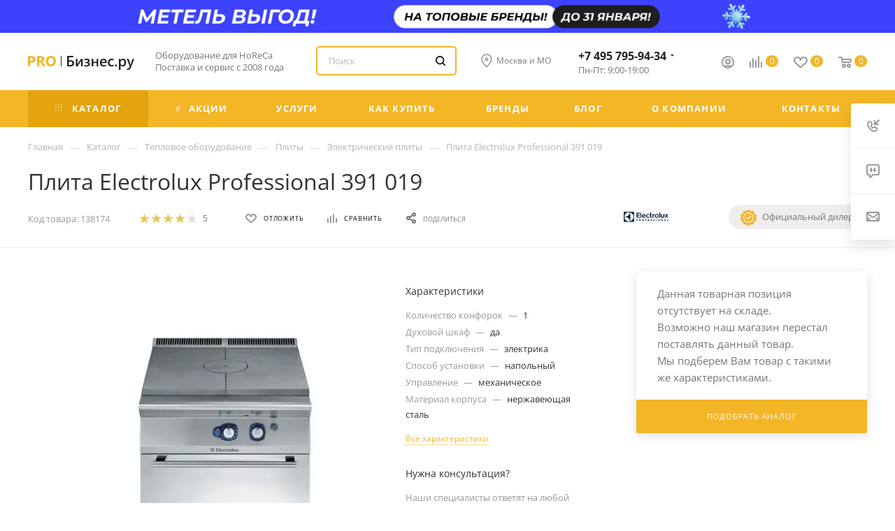

--- FILE ---
content_type: text/css
request_url: https://pro-biznes.ru/bitrix/templates/aspro_max/css/styles.min.css?1668504158159339
body_size: 39214
content:
.flexbox{display:-webkit-box;display:-ms-flexbox;display:flex;-webkit-box-orient:vertical;-webkit-box-direction:normal;-ms-flex-direction:column;flex-direction:column;}.row.flexbox{-ms-flex-direction:row;flex-direction:row;-webkit-flex-wrap:wrap;-ms-flex-wrap:wrap;flex-wrap:wrap;}.flexbox--row{-ms-flex-direction:row;flex-direction:row;-webkit-flex-wrap:nowrap;-ms-flex-wrap:nowrap;flex-wrap:nowrap;align-items: center;}.flexbox--row-reverse{-ms-flex-direction:row-reverse;flex-direction:row-reverse;-webkit-flex-wrap:nowrap;-ms-flex-wrap:nowrap;flex-wrap:nowrap;align-items: center;}.flexbox--wrap{-webkit-flex-wrap:wrap;-ms-flex-wrap:wrap;flex-wrap:wrap;}.bx-mac .row.flexbox:not(.nmac) > div{margin-left:-1px;}.bx-mac .flexbox.nmac, .bx-mac .row.flexbox.nmac{display:block;}.bx-mac .row.flexbox:after,.bx-mac .row.flexbox:before, .bx-ios .row.flexbox:after,.bx-ios .row.flexbox:before{width:100%;}.row.flexbox .item{height:100%;min-height:100%;}body .front_page > .wraps > .right_block > .wrapper_inner > *, body .front_page > .wraps > .wrapper_inner .middle{-webkit-box-flex: 0;-ms-flex: 0 0 auto;flex: 0 0 auto;display: -webkit-box;display: -ms-flexbox;display: flex;-webkit-box-orient: vertical;-webkit-box-direction: normal;-ms-flex-direction: column;flex-direction: column;}.align-items-center{-webkit-box-align:center!important;-webkit-align-items:center!important;-moz-box-align: center!important;-ms-flex-align: center!important;align-items: center!important;}.align-items-normal{-webkit-box-align:normal!important;-webkit-align-items:normal!important;-moz-box-align: normal!important;-ms-flex-align: normal!important;align-items: normal!important;}.justify-content-between{-webkit-box-pack:justify!important;-webkit-justify-content:space-between!important;-moz-box-pack: justify!important;-ms-flex-pack: justify!important;justify-content: space-between!important;}.col-auto{-webkit-box-flex: 0;-webkit-flex: 0 0 auto;-moz-box-flex: 0;-ms-flex: 0 0 auto;flex: 0 0 auto;width: auto;max-width: 100%;}.flex-wrap{-webkit-flex-wrap:wrap!important;-ms-flex-wrap:wrap!important;flex-wrap:wrap!important;}.flex-reverse{flex-direction: row-reverse;-webkit-flex-direction: row-reverse;-ms-flex-direction: row-reverse;}.drag-block[data-order="1"]{-webkit-box-ordinal-group: 2;-ms-flex-order: 1;order: 1;}.drag-block[data-order="2"]{-webkit-box-ordinal-group: 3;-ms-flex-order: 2;order: 2;}.drag-block[data-order="3"]{-webkit-box-ordinal-group: 4;-ms-flex-order: 3;order: 3;}.drag-block[data-order="4"]{-webkit-box-ordinal-group: 5;-ms-flex-order: 4;order: 4;}.drag-block[data-order="5"]{-webkit-box-ordinal-group: 6;-ms-flex-order: 5;order: 5;}.drag-block[data-order="6"]{-webkit-box-ordinal-group: 7;-ms-flex-order: 6;order: 6;}.drag-block[data-order="7"]{-webkit-box-ordinal-group: 8;-ms-flex-order: 7;order: 7;}.drag-block[data-order="8"]{-webkit-box-ordinal-group: 9;-ms-flex-order: 8;order: 8;}.drag-block[data-order="9"]{-webkit-box-ordinal-group: 10;-ms-flex-order: 9;order: 9;}.drag-block[data-order="10"]{-webkit-box-ordinal-group: 11;-ms-flex-order: 10;order: 10;}.drag-block[data-order="11"]{-webkit-box-ordinal-group: 12;-ms-flex-order: 11;order: 11;}.drag-block[data-order="12"]{-webkit-box-ordinal-group: 13;-ms-flex-order: 12;order: 12;}.drag-block[data-order="13"]{-webkit-box-ordinal-group: 14;-ms-flex-order: 13;order: 13;}.drag-block[data-order="14"]{-webkit-box-ordinal-group: 15;-ms-flex-order: 14;order: 14;}.drag-block[data-order="15"]{-webkit-box-ordinal-group: 16;-ms-flex-order: 15;order: 15;}.drag-block[data-order="16"]{-webkit-box-ordinal-group: 17;-ms-flex-order: 16;order: 16;}.drag-block[data-order="17"]{-webkit-box-ordinal-group: 18;-ms-flex-order: 17;order: 17;}.drag-block[data-order="18"]{-webkit-box-ordinal-group: 19;-ms-flex-order: 18;order: 18;}.drag-block[data-order="19"]{-webkit-box-ordinal-group: 20;-ms-flex-order: 19;order: 19;}.drag-block[data-order="20"]{-webkit-box-ordinal-group: 21;-ms-flex-order: 20;order: 20;}.drag-block.container{overflow:hidden;}.drag-block.container .content_wrapper_block, .drag-block.container > div[id*='bx_incl'] > .content_wrapper_block{border-bottom:1px solid #ececec;}.drag-block.container[data-file] .content_wrapper_block > .maxwidth-theme{background:none;min-height: 100px;}body .wrapper1:not(.compact-catalog) .ce_cmp_visible{display: none;}img{margin-right: auto;margin-left: auto;}.justify-center{justify-content: center;-webkit-justify-content:center;}.row.flex-direction-row-reverse{flex-direction: row-reverse;-webkit-flex-direction: row-reverse;}.bg-white {background-color: #fff;}.flex-50{flex-basis: 50%;}.lazy_Y .lazy[data-src], .lazy_Y .lazyloading{background-size:auto !important;background-repeat:no-repeat;background-position:center !important;margin-left: auto;margin-right: auto;}.lazy_Y .top_slider_wrapp .lazy[data-src]{opacity: 0;}.lazyloading {opacity: 0;transition: opacity 300ms;}.lazyloaded {opacity: 1;transition: opacity 300ms;}svg .cls-1, svg .cls-2, svg .sscls-1, svg .sscls-2, svg .nspcls-1, svg .cccls-1{fill: #333;fill-rule: evenodd;}svg .clsw-1{fill: #333;fill-rule: evenodd;}svg .sscls-1{fill-opacity: 0;}svg .bfcls-1, svg .bfcls-2{fill: none;stroke: #333;stroke-linecap: round;stroke-width: 2px;fill-rule: evenodd;}svg .bfcls-1{stroke-linejoin: round;}svg .bfcls-1{fill: #999;stroke: #999;stroke-linecap: round;stroke-linejoin: round;stroke-width: 1px;fill-rule: evenodd;}svg .op-cls{opacity: 0.1;}body.jqm-initied .wrapper11, body.jqm-initied.wf .wrapper1 > div, body.jqm-initied footer, body.jqm-initied .style-switcher, body.jqm-initied .basket_wrapp .opener, body.jqm-initied .wrapper1 > div > div, body.jqm-initied .wrapper1 > div > header > div, body.jqm-initied .basket_bottom_block > div, body.jqm-initied .scroll-to-top, body.jqm-initied .basket_fly_forms > div, body.jqm-initied .ui-panel-top-devices-inner, body.jqm-initied #panel{-webkit-filter: blur(2px);filter: blur(2px);}body.jqm-initied.wf .wrapper1, body.jqm-initied.wf .wrapper1 > div#mobilefilter,body.jqm-initied.wf .wrapper1 > div#mobilefilter > div, body.jqm-initied.wf .wrapper1 > div#headerfixed, body.jqm-initied .wrapper1 > div .header-cart{-webkit-filter: none;filter: none;}body.jqm-initied.wf{padding-right: 18px;}.set-position.top.left{background-position: top left;}.set-position.top.center{background-position: top center;}.set-position.top.right{background-position: top right;}.set-position.center.left{background-position: center left;}.set-position.center{background-position: center center;}.set-position.center.right{background-position: center right;}.set-position.bottom.left{background-position: bottom left;}.set-position.bottom.center{background-position: bottom center;}.set-position.bottom.right{background-position: bottom right;}.full_bg_link{position: absolute;top: 0px;left: 0px;right: 0px;bottom: 0px;z-index: 13;}.stub{height: 100px;}.video-block .image .play{position: absolute;top: 0;right: 0;bottom: 0;left: 0;cursor: pointer;}.video-block .image .play:hover:before, .video-block .image .play:hover:after{transform: scale(1.2);}.video-block .image .play:before, .video-block .image .play:after{content: "";position: absolute;top: 50%;left: 50%;transition: transform ease 0.3s;}.video-block .image .play:before{border: 15px solid transparent;border-left: 30px solid #fff;z-index: 2;margin: -15px 0px 0px -12px;}.video-block .image .play:after{margin: -45px 0 0 -45px;width: 90px;height: 90px;border-radius: 100%;background:#ddd;}.video-block .image .play video{opacity: 0;visibility: hidden;}.video-block.sm .image .play:before{border-width: 6px;border-left-width: 11px;margin: -6px 0px 0px -4px;}.video-block.sm .image .play:after{width: 32px;height: 32px;margin: -16px 0px 0px -16px;}.video-block.popup_video{position: relative;width: 32px;height: 32px;}.svg.svg-inline-hot{width: 22px;height: 22px;border-radius: 100%;background: #f94435;top:-5px;}.svg.svg-inline-hot + h3{margin: -1px 0px 0px 14px;}.svg.svg-inline-hot svg{margin: 5px auto 0px;}.svg.svg-inline-hot svg path{fill:#fff;}.wrapper1.dark-hover-overlay ~ .shadow-block {background-color: rgba(0,0,0,.5);position: absolute;left: 0;top: 0;right: 0;bottom: 0;z-index: 1047;}.shadow-block{display: none;}.dropdown-menu-wrapper{position: absolute;top:100%;left: 0px;display: none;z-index: 107;}.open + .dropdown-menu-wrapper{display: block;}.dropdown-menu-wrapper .dropdown-menu-inner{background: #fff;text-align: left;box-shadow: 0 1px 12px 1px rgba(0,0,0,.12);overflow: hidden;}.topic .colored_theme_hover_bg-block:not(:hover) .svg path{fill: #b8b8b8;}.title_position_CENTERED .page-top{text-align: center;}.title_position_CENTERED .page-top .topic__heading{margin-left: 100px;margin-right: 100px;}.share .shares-block{position: relative;}.share .shares-block .ya-share2{display: none;}html.mobile .share .shares-block.showen .ya-share2{display: block;}.share .ya-share2 .ya-share2__icon{box-shadow: none!important;background: 0 0!important;}.ya-share2__item:hover{opacity:1!important;}.ya-share2__badge{border-radius:0!important;background-color:#FFF;position:absolute!important;top:50%;left:50%;}.ya-share2__badge{background-color:transparent!important;background:url(../images/svg/social.svg) -14px -581px no-repeat;}.ya-share2__list,.ya-share2__link{display:block!important;}.ya-share2__link{height:41px;background:#FFF;}.ya-share2__container_size_m{overflow:hidden;-webkit-border-radius: 3px;-moz-border-radius: 3px;border-radius: 3px;-webkit-box-shadow:0px 0px 15px 0px rgba(0, 0, 0, 0.1);-moz-box-shadow:0px 0px 15px 0px rgba(0, 0, 0, 0.1);box-shadow:0px 0px 15px 0px rgba(0, 0, 0, 0.1);}.ya-share2__container_size_m .ya-share2__item{border-top:1px solid #f2f6f7;background:#FFF;margin:0!important;display:block!important;}.ya-share2__container_size_m .ya-share2__item:first-of-type{border-top:none;}.share .ya-share2{padding-top:27px;position:absolute;top:50%;left:-6px;right:-6px;}.ya-share2 .ya-share2__item_service_vkontakte .ya-share2__badge{width:15px;height:9px;margin:-5px 0 0 -8px;}.ya-share2 .ya-share2__item_service_facebook .ya-share2__badge{width:15px;height:15px;margin:-6px 0 0 -7px;background-position:-108px -578px;}.ya-share2 .ya-share2__item_service_twitter .ya-share2__badge{width:13px;height:11px;margin:-7px 0 0 -6px;background-position:-15px -627px;}.ya-share2 .ya-share2__item_service_viber .ya-share2__badge{width:13px;height:13px;margin:-7px 0 0 -7px;background-position:-344px -579px;}.ya-share2 .ya-share2__item_service_whatsapp .ya-share2__badge{width:15px;height:15px;margin:-8px 0 0 -8px;background-position:-343px -625px;}.ya-share2 .ya-share2__item_service_odnoklassniki .ya-share2__badge{width:7px;height:13px;margin:-6px 0 0 -4px;background-position:-65px -579px;}.ya-share2 .ya-share2__item_service_moimir .ya-share2__badge{width:15px;height:15px;margin:-8px 0 0 -8px;background-position:-390px -625px;}.ya-share2 .ya-share2__item_service_skype .ya-share2__badge{width:17px;height:17px;margin:-7px 0 0 -8px;background-position:-342px -671px;}.ya-share2 .ya-share2__item_service_telegram .ya-share2__badge{width:17px;height:17px;margin:-7px 0 0 -8px;background-position:-342px -717px;}.ya-share2 .ya-share2__item{margin:0;padding:0;transition: background-color 0.3s ease;-moz-transition: background-color 0.3s ease;-ms-transition: background-color 0.3s ease;-o-transition: background-color 0.3s ease;-webkit-transition: background-color 0.3s ease;}.ya-share2 .ya-share2__item:before{display:none;}.ya-share2 .ya-share2__link{background:none;opacity:0.5;}.ya-share2 .ya-share2__link:hover{opacity:1;}.ya-share2 .ya-share2__item_service_vkontakte:hover{background:#6695bd;}.ya-share2 .ya-share2__item_service_facebook:hover{background:#4c6db6;}.ya-share2 .ya-share2__item_service_twitter:hover{background:#1baeeb;}.ya-share2 .ya-share2__item_service_viber:hover{background:#665cac;}.ya-share2 .ya-share2__item_service_whatsapp:hover{background:#46c152;}.ya-share2 .ya-share2__item_service_odnoklassniki:hover{background:#ff9205;}.ya-share2 .ya-share2__item_service_moimir:hover{background:#168de2;}.ya-share2 .ya-share2__item_service_skype:hover{background:#00aff0;}.ya-share2 .ya-share2__item_service_telegram:hover{background:#2aa1da;}.ya-share2 .ya-share2__item_service_vkontakte:hover .ya-share2__badge{background-position:-14px -393px ;}.ya-share2 .ya-share2__item_service_facebook:hover .ya-share2__badge{background-position:-108px -390px;}.ya-share2 .ya-share2__item_service_twitter:hover .ya-share2__badge{background-position:-15px -439px;}.ya-share2 .ya-share2__item_service_viber:hover .ya-share2__badge{background-position:-344px -391px;}.ya-share2 .ya-share2__item_service_whatsapp:hover .ya-share2__badge{background-position:-343px -437px;}.ya-share2 .ya-share2__item_service_odnoklassniki:hover .ya-share2__badge{background-position:-65px -391px;}.ya-share2 .ya-share2__item_service_moimir:hover .ya-share2__badge{background-position:-390px -437px;}.ya-share2 .ya-share2__item_service_skype:hover .ya-share2__badge{background-position:-342px -483px;}.ya-share2 .ya-share2__item_service_telegram:hover .ya-share2__badge{background-position:-342px -530px;}.tabs > li:before, .tabs_content > li:before, .flex-viewport li:before, .flex-direction-nav li:before, .slider_navigation li:before, #footer .bottom_submenu li:before, .extended_pagination li:before, .main-nav li:before, .bottom_main_menu li:before, .item_slider ul.slides li:before, .module-gallery-list li:before, ul.left_menu li:before, ul.brands_list li:before, ul.stores_list li:before, .section_item_inner ul li:before, ul.tabs-content li:before, .internal_sections_list li:before, li.catalog_item:before, .compare_list ul li:before, .catalog_detail .set_wrapp li:before, .catalog_detail .bx_item_set_hor_container_big li:before, .bx_modal_body .bx_kit_one_section li:before, .bx_modal_body .bx_kit_two_section li:before, .bx_kit_one_section li:before, .bx_kit_two_section li:before, .menu li:before, ul.flex-control-nav li:before, .flex-control-nav ol li:before {content: none !important;padding-right: 0;}div[class^="bx-"] li:before, ul[class^="bx-"] li:before {padding-right: inherit;}div[class^="bx-"] input[type='button'], div[class^="bx-"] input[type='submit'], div[class^="bx-"] button {text-transform: inherit;font-family: inherit;border: inherit;}.image .svg{top:0px;}#bx-composite-banner{text-align:center;margin:10px 0 0;}.m16{margin:0;padding:0 0 18px 0;color:green;}#content {position: relative;zoom: 1;z-index:3;}#content.main {margin-bottom: 0;}.pseudo, .catalog_detail .extended_info.open_stores .availability-row .value{text-decoration: none;border-bottom: 1px dotted;cursor: pointer;}.specials_slider_wrapp ul.tabs li {text-transform: uppercase;}.specials_slider_wrapp ul.tabs li span {border-bottom: 1px dotted;}.clearboth {clear: both;}.clearleft {clear: left;}.clearright {clear: right;}.wrapper.has_menu .top-h-row .search{display: none;}.top-h-row .search input[id^=title-search-input]{height: 26px;font-size: 12px;padding: 0 8px;border-radius: 2px;-moz-border-radius: 2px;-webkit-border-radius: 2px;box-sizing: border-box;-moz-box-sizing: border-box;-o-box-sizing: border-box;-webkit-box-sizing: border-box;border-width: 1px;border-style: solid;width: 100%;line-height: 25px;}.top-h-row .search #search-submit-button{cursor: pointer;height: 24px;width: 29px;font-size: 0;border: 0;border-radius: 0 2px 2px 0;-moz-border-radius: 0 2px 2px 0;-webkit-border-radius: 0 2px 2px 0;position: absolute;top: 0;right: 0;margin-top: 1px;display: block;}.middle-h-row .search input[id^=title-search-input], #header ul.menu.full > li.search_row input[id^=title-search-input] {height: 33px;font-size: 12px;padding: 0 10px;border-radius: 3px;-moz-border-radius: 3px;-webkit-border-radius: 3px;box-sizing: border-box;-moz-box-sizing: border-box;-o-box-sizing: border-box;-webkit-box-sizing: border-box;width: 100%;line-height: 32px;}.middle-h-row .search #search-submit-button, #header ul.menu.full > li.search_row #search-submit-button {cursor: pointer;height: 31px;width: 35px;font-size: 0;border: 0;border-radius: 0 2px 2px 0;-moz-border-radius: 0 2px 2px 0;-webkit-border-radius: 0 2px 2px 0;position: absolute;top: 1px;right: 1px;display: block;}#header ul.menu.full > li.search_row #search-submit-button {top: 3px;right: 3px;height: 33px;width: 35px;}#header ul.menu.full > li.search_row {padding: 3px;box-sizing: border-box;-moz-box-sizing: border-box;-webkit-box-sizing: border-box;border-radius: 0 0 3px 3px;-moz-border-radius: 0 0 3px 3px;-webkit-border-radius: 0 0 3px 3px;position: relative;display: none;}.wrapper.has_menu .main-nav {display: none;}.main-nav .menu > li > a{border-bottom: 1px solid transparent;}.top-h-row .search #search-submit-button i, .middle-h-row .search #search-submit-button i, #header ul.menu.full > li.search_row #search-submit-button i{display: inline-block;background: url(../images/magnifier.png);background-repeat: no-repeat;}.top-h-row .search #search-submit-button i, #header ul.menu.full > li.search_row #search-submit-button i{height: 26px;width: 29px;background-position: top center;}#footer .phone .icon i {background-position: 0px -24px;}.price .title-search-price .price:not(.discount) {margin-right: 2px;}.bx_item_element .title-search-price{line-height:20px;margin-left: -2px;margin-top: 2px;}.bx_item_element .cost.prices .title-search-price .price_name{margin-left:7px;}.bx_item_element .title-search-price .price{display:inline-block;}.basket_fly td.total_wrapp a.more_row .icon, .basket_fly td.total_wrapp a.more_row .icon i {display: inline-block;height: 15px;width: 15px;}table.title-search-result td.title-search-separator, table.title-search-result th.title-search-separator {padding:0;height: 10px;font-size:0;}#header .middle-h-row, #header .catalog_menu{margin: 0 auto;position: relative;zoom: 1;z-index:3;}#header .middle-h-row{z-index: 202;}#header .middle-h-row .logo_wrapp .logo{min-height:51px;line-height:51px;overflow: hidden;display: table-cell;max-width: 220px;}#header .basket_fly{-webkit-transform: translateZ(0);}#header .basket_fly td {box-sizing: content-box;-moz-box-sizing: content-box;-o-box-sizing: content-box;-webkit-box-sizing: content-box;text-align: left;}ul.menu, ul.mini-menu {text-align: justify;list-style-type: none;font-size: 0px;line-height: 0;zoom: 1;}.bx-ie ul.menu, .bx-ie ul.mini-menu {font-size: 1px;}ul.menu li, ul.mini-menu li {display: inline-block;vertical-align: top;padding: 0;line-height: 20px;}.main-nav ul.menu > li > a, ul.mini-menu li a{font-size: 14px;text-transform: uppercase;padding: 0 10px;text-decoration: none;white-space:nowrap;color:#000000;}ul.menu li.stretch{display: inline-block;width: 100%;*display: inline;zoom: 1 }ul.menu li:hover .child{display: block;}ul.menu li:hover b.space, .breadcrumbs .drop:hover b.space{display: inline-block;}ul.mini-menu, ul.menu li .child, ul.mini-menu li .child{display: none;}.module-drop-cart {position: absolute;right: 0px !important;top: 87px;width: 431px;max-width: 100%;z-index: 999;display: none;}.wrapper .basket_normal {display: none;}.wrapper.basket_normal .basket_normal {display: block;}.header-cart-block .cart {width: 230px;text-align: left;position: relative;zoom: 1;}.header-cart-block .delay_small, .header-cart-block .cart_small {display: none;}.header-cart-block .cart a {text-decoration: none;}.header-cart-block .cart a span {font-size: 14px;}.header-cart-block .cart.empty_cart a span.pseudo {border-bottom: 1px solid;}.header-cart-block .cart span.icon {float: left;}.header-cart-block .cart .summ, .header-cart-block .cart .delay_link {white-space: nowrap;}.header-cart-block .cart > span.icon, .header-cart-block .cart > span.icon i {display: inline-block;height: 42px;width: 42px;border-radius: 3px;-moz-border-radius: 3px;-webkit-border-radius: 3px;}.header-cart-block .cart > span.icon.small, .header-cart-block .cart > span.icon.small i {width: 26px;height: 26px;}.header-cart-block .cart > span.icon.small {display: none;position: relative;zoom: 1;z-index: 1;}.header-cart-block .cart .cart-call.small, body .header-cart-block .cart .cart-call.small span {font-size: 11px;line-height: 15px;text-transform: uppercase;border: none;}body .header-cart-block .cart .cart-call.small span {text-decoration: underline;}.header-cart-block .cart .small {display: none;}.header-cart-block .cart > span.icon.small i {background-position: -7px -173px;}.header-cart-block .cart span.icon i, .header-cart-block .cart span.icon i {background-image: url(../images/basket_icons.png);background-repeat: no-repeat;}.header-cart-block .cart.empty_cart span.icon i {background-position: 0px 0px;}.header-cart-block .cart.empty_cart span.icon.small i {background-position: 0px 0px;background-position: -7px -134px;filter: progid:DXImageTransform.Microsoft.Alpha(opacity=60);-moz-opacity: 0.6;-khtml-opacity: 0.6;opacity: 0.6;}.header-cart-block .cart .cart_wrapp {padding-left: 55px;padding-top: 4px;position: absolute;top: -3px;}#header .middle-h-row .center_block.no_basket {padding-right: 0;}#header .middle-h-row .basket_wrapp .header-cart-block {margin-top: 7px;float: right;}.wrapper.basket_normal.has_menu #header .middle-h-row .basket_wrapp .header-cart-block{min-width:145px;}#content_new, #preload_wrapp {position: absolute;z-index: -1000;top: -9999;left: -999;}.main-nav ul.menu .child a {font-size: 12px;}.top-h-row ul.menu .space {position: static;}#header .catalog_menu li .space {top: 18px;}#header .catalog_menu li.more .space {margin: 0 0 0 -50px;left: inherit;position: absolute;top: 50px;}#header .catalog_menu .child {text-align: center;padding-top: 24px;}.breadcrumbs .drop b.space {left: 10px;bottom: -6px;}ul.menu li.catalog b.space {left: 34%;}ul.menu > li > a {position: relative;}.flexslider {margin: 0;padding: 0;}.flexslider .slides > li{margin:0px;}.flexslider .slides > li:not(.visible){display: none;}.flexslider .slides > li.height0{width:0px;height:0px;}.flexslider .slides > li.visible{opacity:0;}.front_slider > li {display: none;overflow:hidden;}.flexslider .slides > li .text, .flexslider .slides > li .img {width: 50%;}.flexslider .slides > li.image .img {width: 100%;}.flexslider .slides > li .img img {margin: 0 auto;max-height: 100%;}.flexslider .slides img {display: inline-block;max-height:100%;}.flexslider .flex-direction-nav >li{position: absolute;top: 50%;z-index: 2;margin-top: -20px;}.flexslider.cat_sections .flex-direction-nav >li{margin-top: -37px;}.flexslider .flex-direction-nav .flex-nav-prev{left:-37px;}.flexslider .flex-direction-nav .flex-nav-next{right:24px;}.flexslider .flex-direction-nav .flex-disabled{display:none;}.flexslider .flex-direction-nav a, .flexslider .flex-direction-nav .js-click{position:absolute;top:50%;margin:0px 0px 0px;width:40px;height:40px;text-shadow:none;font-size:0;background:#FFF;border-radius:3px;-webkit-transition: all 0.3s ease-in-out;-moz-transition: all 0.3s ease-in-out;-ms-transition: all 0.3s ease-in-out;-o-transition: all 0.3s ease-in-out;transition: all 0.3s ease-in-out;cursor: pointer;}.flexslider.hovers:hover .flex-direction-nav a{opacity:1;visibility:visible;}body .top_slider_wrapp .flexslider .flex-direction-nav .flex-nav-prev{left:40px;}body .top_slider_wrapp .flexslider .flex-direction-nav .flex-nav-next{right:62px;}.flexslider .flex-direction-nav a:before, .flexslider .flex-direction-nav .js-click:before{content:"";position:absolute;top:50%;margin-top:-6px;width:7px;height:12px;background:url(../images/svg/header_icons.svg) 0 -65px no-repeat;}.flexslider .flex-direction-nav .flex-prev:before{left:50%;margin-left:-4px;}.flexslider .flex-direction-nav .flex-prev:hover:before{background-position:0 -81px;}.flexslider .flex-direction-nav .flex-next:before{right:50%;margin-right:-4px;background-position:-11px -65px;}.flexslider .flex-direction-nav .flex-next:hover:before{background-position:-11px -81px;}.wrapper1.header_bgdark.colored_header .top_big_banners .flexslider .flex-direction-nav a, .wrapper1.header_bgdark.colored_header .top_big_banners .flexslider .flex-direction-nav .js-click {background-color: #333;}.wrapper1.header_bgdark.colored_header .top_big_banners .flexslider .flex-direction-nav li:hover a, .wrapper1.header_bgdark.colored_header .top_big_banners .flexslider .flex-direction-nav li:hover .js-click {background-color: #556170;}.wrapper1.header_bgdark.colored_header .top_big_banners .flexslider .flex-direction-nav .flex-prev:before{background-position:0 -81px;}.wrapper1.header_bgdark.colored_header .top_big_banners .flexslider .flex-direction-nav .flex-next:before{background-position:-11px -81px;}html[xmlns] .slides{display: block;list-style: none;}html[xmlns] .slides.flexbox{display:flex;}* html .slides {height: 1%;}.no-js .slides > li:first-child {display: block;}.flexslider .slides {margin: 0;padding: 0;}.flexslider {position: relative;zoom: 1;text-align: center;display:block;}.top_slider_wrapp .flexslider:hover{cursor: grab;}.flex-viewport {max-height: 2000px;-webkit-transition: all 1s ease;-moz-transition: all 1s ease;-o-transition: all 1s ease;transition: all 1s ease;}.module-cart, .module-cart tr {-webkit-transition: all 1s ease;-moz-transition: all 1s ease;-o-transition: all 1s ease;transition: all 1s ease;}.loading .flex-viewport {max-height: 300px;}.flexslider .slides {zoom: 1;}.carousel li {margin-right: 5px;}.flexslider.shadow .flex-viewport {margin: -25px;padding:25px;z-index:1;}@media(min-width: 601px) {.owl-carousel.shadow .owl-stage-outer:before, .owl-carousel.shadow .owl-stage-outer:after, .flexslider.shadow .flex-viewport:before, .flexslider.shadow .flex-viewport:after{content:"";position:absolute;top:27px;bottom:23px;width:25px;background:#fff;z-index:1;}.flexslider.shadow .flex-viewport:before, .owl-carousel.shadow .owl-stage-outer:before {left:0px;}.flexslider.shadow .flex-viewport:after, .owl-carousel.shadow .owl-stage-outer:after {right:0px;}}.include_module_error {text-align: center;margin: 0 auto;}.include_module_error p {margin-top: 0;line-height: 18px;font-size: 14px;color: #555;}.flexslider .flex-control-nav, .front_slider_wrapp .flex-control-nav {zoom: 1;top: -58px;position: relative;display: inline-block;z-index: 10;margin: 0px;}.flexslider.color-controls .slides img{margin:auto;display: inline-block;vertical-align: middle;}.flex-direction-nav {margin: 0;padding: 0;-webkit-user-select: none;-moz-user-select: none;-ms-user-select: none;-o-user-select: none;user-select: none;}.flex-direction-nav *{outline: none;}.flexslider .banner_text{line-height: 1.8em;max-height: 189px;overflow: hidden;margin: 23px 0 0;}.flexslider .left{text-align: left;}.flexslider .right{text-align: left;}.flexslider .center{text-align: left;}.flexslider .center .banner_title{margin: 20px auto 0;}.flexslider .banner_title, .flexslider .banner_text, .flexslider .banner_buttons {margin-left: 15px;margin-right: 15px;text-align: left;}.flexslider .left .banner_title, .flexslider .left .banner_text, .flexslider .left .banner_buttons {margin-left: 90px;}.flexslider .left .banner_buttons {margin-left: 87px;}.flexslider .right .banner_title, .flexslider .right .banner_text, .flexslider .right .banner_buttons {margin-right: 90px;}.flexslider .right .banner_buttons {margin-right: 87px;margin-left: 12px;}.flexslider .banner_buttons a {margin: 3px;}.flexslider .banner_buttons {margin: 29px -3px -3px;}.flexslider.loading_state{min-height:60px;}.owl-carousel .owl-stage-outer{z-index: 2;}.owl-carousel .owl-item{width: 25%;}.owl-carousel .owl-item img{width: auto;}.owl-carousel .owl-nav{position: absolute;margin: 0px;display: flex;left:-53px;right:-53px;justify-content: space-between;top: calc(50% - 20px);z-index: 1;}.owl-carousel.owl-dots .owl-nav{top: calc(50% - 34px);}.owl-carousel .owl-nav .disabled svg path{fill: #333!important;}body .owl-carousel .owl-nav [class*='owl-']{margin: 0px;}body .owl-carousel .owl-nav [class*='owl-']:hover{background: none}.owl-carousel .owl-nav .svg{width: 40px;height: 40px;line-height: 40px;text-align: center;}.owl-carousel .owl-nav .svg svg{display: inline-block;}.owl-carousel .owl-nav .svg.left{transform: rotate(-90deg);}.owl-carousel .owl-nav .svg.right{transform: rotate(90deg);}.owl-carousel.owl-theme.owl-bg-nav .owl-nav button:not(:hover){background: #fff;}.owl-carousel.owl-theme.owl-bg-nav .owl-nav button.disabled:hover {background: #fff;}.owl-carousel.owl-theme.owl-bg-nav .owl-stage-outer{margin-bottom: 3px;}.right-side .owl-carousel.owl-theme.owl-bg-nav .owl-stage-outer{margin-bottom: 9px;}.owl-carousel.owl-theme.owl-bg-nav .owl-dot span{width: 8px;height: 8px;margin: 3px 6px;}.owl-carousel.owl-theme.owl-sm-nav .owl-dots span{width: 8px;height: 8px;margin: 5px 6px;}.info_column h3 {font-size: 18px;}.index_bottom .info_column .about_column, .index_bottom .info_column .news_column {width: 50%;padding-left: 40px;box-sizing: border-box;-moz-box-sizing: border-box;-o-box-sizing: border-box;-webkit-box-sizing: border-box;float: left;}.index_bottom .info_column .news_column .shadow{display: none;}a i.arrow{margin: 0px 10px 0px 0px;position: relative;zoom: 1;bottom: -3px;}a i.arrow, a i.arrow b{display: inline-block;height: 15px;width: 15px;border-radius: 15px;-moz-border-radius: 15px;-webkit-border-radius: 15px;background: #ddd;}a i.arrow b{background: url(../images/arrows.png) 0 0 no-repeat;}a:hover i.arrow b{background-position: -36px 0px;}a:hover i.arrow.down b{background-position: -36px -35px;}.index_bottom .info_column .news_slider{margin-top: 18px;}.index_bottom .about_column a[name='about_show_more']{margin-top: 10px;display: inline-block;}.index_bottom .info_column .news_column .news_block > ul{list-style: none;margin-top: 18px;}.news_slider_wrapp .flex-control-nav.flex-control-paging {display: none;margin-top: 5px;}.jobs_wrapp .item .icon, .jobs_wrapp .item .icon i, .differences_table .left_arrow, .differences_table .right_arrow {display: inline-block;height: 30px;width: 30px;vertical-align:top;*display:inline;zoom:1;}.jobs_wrapp .item td.icon{display:table-cell;}.flex-direction-nav li {font-size: 0;}.differences_table .left_arrow, .differences_table .right_arrow {font-size: 0px;background-image: url(../images/arrows_big.png);background-repeat: no-repeat;}.news_slider_wrapp .flex-viewport {width: 100%;z-index: 10;}img.shadow {width: 100%;max-width: 100%;margin: 10px 0;}.search-page img.shadow {margin-bottom: 20px;}.search-page-wrap {position: relative;}.search_page .search-page-wrap .alert{margin:28px 0px 0px;}.search-page-wrap .form-control{width: 100%;}.search-page-wrap .form-control input{}.search-page-wrap .btn{text-transform: uppercase;position: absolute;right: 0px;top:0px;border-top-left-radius: 0px;border-bottom-left-radius: 0px;}.top-content-block.emptys hr{display: none;}.top-content-block .search-title{font-size: 1.466em;border-top: 1px solid #ececec;padding: 4.6rem 0px 2.333rem;margin:0px;}.search_page .landings-list.landings_list{margin:40px 0px 20px;}.menu_top_block.in-search .item_count{position: absolute;right: 15px;top:15px;}#footer .footer_inner .line {padding: 10px 0 10px;}#footer .footer_inner .line .wrapper_inner {position: relative;}.footer_inner .line .wrapper_inner div {display: inline-block;width: 79%;}.footer_inner .line .wrapper_inner div div {width: auto;}#footer ul.bottom_main_menu, #footer ul.bottom_submenu {width: 79%;display: inline-block;vertical-align:top;}#footer ul.bottom_main_menu {margin-top: 4px;}#footer .bottom_submenu li.selected a {font-weight: bold;}.bottom_main_menu li, .bottom_submenu > li {display: inline-block;width: 24%;list-style: none;}.bottom_main_menu li a {text-shadow: 0 1px 0 rgba(255,255,255,.4);-moz-text-shadow: 0 1px 0 rgba(255,255,255,.4);-o-text-shadow: 0 1px 0 rgba(255,255,255,.4);-webkit-text-shadow: 0 1px 0 rgba(255,255,255,.4);}.bottom_submenu li {list-style: none;}#footer .bottom_left_icons{display:inline-block;width:20%;}#footer .phone {display: inline-block;white-space: nowrap;vertical-align: top;}#footer .phone .phone_wrapper {display: inline-block;vertical-align:top;}#footer .phone .icon {position: inherit;vertical-align: top;}#footer .phone .phone_text {display: inline-block;vertical-align: top;margin-top: 5px;}.bottom_main_menu li a {text-transform: uppercase;text-decoration: none;}#footer .bottom_submenu li {line-height: 19px;}#footer .bottom_submenu li a {text-decoration: none;}.tabs{margin-bottom:39px;}.tabs .tab-content{background-color:white;border:none;padding:59px 0 0;}.tabs .tab-content.not_tabs{padding-top:0;}.tabs .nav-tabs + .tab-content{border-top:0;}.tabs .nav-tabs li{margin:3px;background:#fafafa;-moz-transition: background-color 0.3s;-ms-transition: background-color 0.3s, box-shadow 0.3s ease;-o-transition: background-color 0.3s, box-shadow 0.3s ease;-webkit-transition: background-color 0.3s, box-shadow 0.3s ease;transition: background-color 0.3s, box-shadow 0.3s ease;}.tabs .nav-tabs li:hover{background:#FFF;}.tabs .nav-tabs li a,.tabs .nav-tabs li>span{cursor:pointer;display:block;margin:0;padding:16px 24px 15px;color:#777777;border:none;border-radius:3px;}.tabs .nav-tabs li span{padding-top:11px;padding-bottom:11px;}.tabs .nav-tabs li a:hover,.tabs .nav-tabs li span:hover{border-color:transparent;color:#333;}.nav-tabs > li.active > a, .nav-tabs > li.active > a:focus, .nav-tabs > li.active > a:hover{border:none;}.nav-tabs > li.active:after{content: "";position: absolute;left: -1px;right: -1px;top: -1px;z-index: 1;height: 2px;-moz-border-radius-topleft: 3px;-webkit-border-top-left-radius: 3px;border-top-left-radius: 3px;-moz-border-radius-topright: 3px;-webkit-border-top-right-radius: 3px;border-top-right-radius: 3px;}.tabs .nav-tabs li.active>span{color:#333;cursor:default;}.tabs .nav-tabs a:hover, .tabs .nav-tabs a:active,.tabs .nav-tabs a:focus{background:#fff;}.tabs .nav-tabs li.active a{color:#333;}.tabs .nav-tabs li.active:hover{box-shadow:none;transform: none;border-color:#ececec;}.tabs .tab-content .content{margin:-8px 0 0;}.bx_soc_comments_div .tabs .nav-tabs li:not(.active) a:hover{color:#333;}.bx_soc_comments_div .tabs .nav-tabs{position:relative;}.bx_soc_comments_div .tabs_wrap{position:relative;}.bx_soc_comments_div .tabs_wrap:after{content:"";position:absolute;left:0;right:0;bottom:0;height:1px;background:#eff1f5;}.tabs .nav-tabs > li:before, .pagination > li:before, .flex-direction-nav li:before{display:none;}.bx_soc_comments_div{margin:0;padding:0;}.nav-tabs{border:none;margin:-3px;padding:0;}.nav-tabs li{margin:0;padding:0;}.nav-tabs li:before{display:none;}.tabs.horizontal-scrolling{margin:0px;position: relative;overflow: hidden;}.tabs.horizontal-scrolling:before,.tabs.horizontal-scrolling:after{content: "";width: 10px;height: 48px;background: #fff;position: absolute;top:0px;opacity: 0;}.tabs.horizontal-scrolling:before{left: 0px;}.tabs.horizontal-scrolling:after{right: 0px;}.tabs.horizontal-scrolling .nav{margin:0px;white-space: nowrap;padding: 0px;}.tabs.horizontal-scrolling .nav > li{float: none;display: inline-block;margin:0px;}.tabs.horizontal-scrolling .nav > li:not(:last-of-type){margin-right:4px;}.tabs.horizontal-scrolling + .tab-content{margin-top:2.666rem;}.tabs.horizontal-scrolling.bottom-line .nav > li:not(:last-of-type){margin-right:2.266rem;}.tabs.bottom-line li{background: none;}.tabs.bottom-line li a{padding: 0px 0px 0.466rem;}.tabs.bottom-line li.active:after{left: 0px;right: 0px;top:auto;bottom:0px;border-radius: 0px;}.tabs.bottom-line + .tab-content{margin-top: 1.666rem;}.horizontal-scrolling .mCSB_horizontal.mCSB_inside>.mCSB_container{margin:0px;}body .horizontal-scrolling .mCSB_scrollTools .mCSB_buttonLeft, body .horizontal-scrolling .mCSB_scrollTools .mCSB_buttonRight{width: 38px;height: 48px;top:-48px;line-height: 48px;text-align: center;background: #fff;opacity: 1;transition: left 0.2s ease, right 0.2s ease;}body .horizontal-scrolling.bottom-line .mCSB_scrollTools .mCSB_buttonLeft, body .horizontal-scrolling.bottom-line .mCSB_scrollTools .mCSB_buttonRight{top:-40px;}body .horizontal-scrolling .mCSB_scrollTools .mCSB_buttonLeft.disabled, body .horizontal-scrolling .mCSB_scrollTools .mCSB_buttonRight.disabled{display: none !important;}body .horizontal-scrolling .mCSB_scrollTools .mCSB_buttonLeft{left: -38px;border-right: 1px solid #ececec;}body .horizontal-scrolling:hover .mCSB_scrollTools .mCSB_buttonLeft{left: -14px;}.horizontal-scrolling .mCSB_scrollTools .mCSB_buttonLeft .svg{transform: rotate(-90deg);}body .horizontal-scrolling .mCSB_scrollTools .mCSB_buttonRight{right: -38px;border-left: 1px solid #ececec;}body .horizontal-scrolling:hover .mCSB_scrollTools .mCSB_buttonRight{right: -14px;}.horizontal-scrolling .mCSB_scrollTools .mCSB_buttonRight .svg{transform: rotate(90deg);}.horizontal-scrolling .mCSB_draggerContainer{display: none;}.horizontal-scrolling .mCSB_scrollTools.mCSB_scrollTools_horizontal{height: 0px;}.specials_slider > li:last-child {margin-right: 0;}.specials_slider > li {width: 179.9px !important;overflow: hidden;margin-right: 15px;-webkit-transition: border-color ease-out 0.2s;-moz-transition: border-color ease-out 0.2s;-o-transition: border-color ease-out 0.2s;transition: border-color ease-out 0.2s;padding: 1px;display: block;float: left;vertical-align: top;padding-bottom: 5px;}.right_block .specials_slider.product_slider > li {margin-right: 15px;width: 174px !important;}.specials_slider.product_slider > li {margin-right: 14px;}ul.specials_slider {width: 100000% !important;white-space: nowrap;}ul.specials_slider li, ul.specials_slider li * {white-space: normal;}.specials_slider li:hover {padding: 0;padding-bottom: 4px;}.catalog_item .item-title a, .view-item .item-title a span, .articles-list .item .item-title a, .jobs_wrapp .item .name a, .front_slider .item-title a span, .item-title a span, .item-title a {-webkit-transition: color ease-out 0.02s;-moz-transition: color ease-out 0.02s;-o-transition: color ease-out 0.02s;transition: color ease-out 0.02s;}.button22, .button22 span, .popup .soc-avt .row a, #header .catalog_menu ul.menu > li > a, #header ul.menu.adaptive > li > a, #header ul.menu.full.opened > li > a {-webkit-transition: none;-moz-transition: none;-o-transition: none;transition: none;}.view-item .item-title a {text-decoration: none;}.catalog_item .price, .view-list .price{display:inline-block;}.catalog_item .price.discount, .view-list .price.discount{margin-top: 0;float: none;}.differences_table .catalog_item .price.discount{margin-top: 5px;}.differences_table .catalog_item .price{float: none;}.differences_table td{width: 25%;vertical-align: top;}.differences_table .left_arrow, .differences_table .right_arrow{position: absolute;top: 130px;width: 30px;height: 30px;cursor: pointer;z-index: 1;}.differences_table .left_arrow{left: 20%;background-position: 0px -157px;}.differences_table .left_arrow:hover{background-position: 0px -189px;}.differences_table .right_arrow{right: 20px;background-position: -29px -157px;}.differences_table .right_arrow:hover{background-position: -29px -189px;}.catalog_item .price.discount strike, .view-list .price.discount strike{font-size: 14px;line-height: 14px;}.catalog_item .image, .catalog_item .image a{display: block;vertical-align: middle;height: 165px;line-height: 165px;vertical-align: middle;text-align: center;position: relative;zoom: 1;}.catalog_item .image a{padding: 3px;}.differences_table{margin-top: 20px;}.differences_table .prop_name{font-weight: bold;padding-right: 30px;}.differences_table .catalog_item{max-width: 190px;margin-bottom: 30px;}.catalog_item .image img{position: absolute;margin: auto;top: 0;bottom: 0;left: 0;right: 0;border: 0;border-radius: 5px;-moz-border-radius: 5px;-webkit-border-radius: 5px;}.specials_slider_wrapp ul.tabs_content, .tab_slider_wrapp ul.tabs_content {margin-top: 10px;position: relative;zoom: 1;}.specials_slider_wrapp ul.tabs_content > li, .tab_slider_wrapp ul.tabs_content > li {position: absolute;z-index: 10;padding:0px;}.tab_slider_wrapp.block_v ul.tabs_content > li{position:static;}.specials.tab_slider_wrapp.block_v ul.tabs_content{margin:0px;}.specials.tab_slider_wrapp.block_v .wraps{position:relative;}.specials.tab_slider_wrapp.block_v .wraps:last-of-type{margin-bottom:40px;}body .container .bottom_slider.tab_slider_wrapp.block_v .slider_navigation.top{top:33px;}.specials_slider > li {background: #fff;}.specials_slider_wrapp ul.tabs_content > li.cur, .tab_slider_wrapp ul.tabs_content > li.cur {z-index: 1;overflow:visible !important;}.specials_slider_wrapp ul.tabs_content > li .flex-viewport {padding-bottom: 5px;}.item_info .cost .price_name + .price, .catalog_block .cost .price_name + .price, .view-list .catalog_item .item_info .cost .price_name + .price{margin-top:0;margin-bottom:0px;float:none;}.specials_slider .catalog_item .item_info .cost .price.discount, .catalog_block .cost .price.discount, .view-list .catalog_item .item_info .cost .price.discount{display: inline-block;}.specials_slider .catalog_item .item_info .cost .price_name + .price + .price.discount, .catalog_block .cost .price_name + .price + .price.discount, .view-list .catalog_item .item_info .cost .price_name + .price + .price.discount{margin-top:0;}.catalog_detail .item_main_info .price_block {overflow: hidden;}.specials_slider .catalog_item .item_info .buttons_block{display: none;}.specials_slider .catalog_item .item_info .buttons_block, .catalog_block .catalog_item .item_info .buttons_block{clear: both;margin-top: 7px;white-space: nowrap;}.specials_slider.product_slider .catalog_item .item_info .buttons_block{display: block;}.specials_slider .catalog_item .item_info .basket_button, .catalog_block .catalog_item .item_info .basket_button{float: left;margin-bottom: 4px;}.soc-avt .row a span.name {box-sizing: border-box;-moz-box-sizing: border-box;-o-box-sizing: border-box;-webkit-box-sizing: border-box;text-decoration: none;cursor: pointer;text-transform: uppercase;}.button30 span, .basket_button.button30 span, .compare_button span, .soc-avt .row a span.name{display: inline-block;font-size: 11px;line-height: 32px;}.sort_to_compare .compare_button:first-child{margin-right: 5px;}.compare_wrapp{font-size: 11px;}.prompt .star_big{position: relative;bottom: -14px;}.compare_wrapp.centered{text-align: center;}.compare_wrapp a.compare_link{border-bottom: 1px dotted;}.compare_button:hover span{background-position: -32px -64px;}.basket_button, .compare_button{display: inline-block;height: 25px;line-height: 25px;text-transform: uppercase;clear: both;padding: 0 6px 0 0;box-sizing: border-box;-moz-box-sizing: border-box;-o-box-sizing: border-box;-webkit-box-sizing: border-box;text-decoration: none;cursor: pointer;}.basket_button, .compare_button, .button30{border-radius: 2px;-moz-border-radius: 2px;-webkit-border-radius: 2px;}a.wish_item, a.compare_item, a.wish_item i, a.compare_item i {display: inline-block;height: 26px;width: 26px;cursor: pointer;border-radius: 26px;-moz-border-radius: 26px;-webkit-border-radius: 26px;}.front_slider .item-title a, .front_slider .item-title a span {font-size: 22px;line-height: 32px;text-decoration: none;}.front_slider .price_name {margin-top: 20px;}.front_slider .price {font-size: 32px;line-height: 34px;margin-top: 20px;}.front_slider .price + .price_name {margin-top: 0;}.front_slider .price_name + .price {margin-top: 0;}.front_slider_wrapp {text-align: center;position: relative;zoom: 1;height: auto;margin-top: 20px;}.front_slider_wrapp .flex-viewport {width: 75%;float: left;text-align: left;}.front_slider_wrapp .extended_pagination {float: right;width: 25%;list-style: none;text-align: left;box-sizing: border-box;-moz-box-sizing: border-box;-webkit-box-sizing: border-box;-o-box-sizing: border-box;padding-left: 30px;right: 0;bottom: 0;top: 0;overflow-y: auto;max-height: 280px;}.front_slider_wrapp .extended_pagination li.hider {margin: 0;padding: 0;width: 10px;position: absolute;top: 0;bottom: 0;z-index: 10;cursor: default;left: -10px;background: url(../images/hider_right.png) 0px 0px repeat-y;}.front_slider_wrapp .flex-control-nav {width: 100%;top: 0;}.front_slider_wrapp a.read_more, .btn_big {display: inline-block;height: 37px;line-height: 37px;box-sizing: border-box;-moz-box-sizing: border-box;-o-box-sizing: border-box;-webkit-box-sizing: border-box;-webkit-transition: none;-moz-transition: none;-o-transition: none;transition: none;padding: 0 15px;font-size: 16px;margin-top: 15px;border-radius: 5px;-webkit-border-radius: 5px;-moz-border-radius: 5px;cursor: pointer;text-decoration: none;}.btn_big {margin: 0;}.front_slider .price.discount {font-size: 12px;line-height: 18px;margin-top: 0;}.front_slider .info, .front_slider .image {box-sizing: border-box;-moz-box-sizing: border-box;-o-box-sizing: border-box;-webkit-box-sizing: border-box;}.front_slider .info {width: 50%;padding-left: 12px;}.front_slider .image {width: 50%;text-align: center;padding-left: 10px;}.front_slider .image {}.front_slider .info {max-width: 100%;max-height: 100%;}.front_slider .image img {max-width: 240px;max-height: 100%;}.front_slider_wrapp .extended_pagination > li:eq(1) {margin-top: 0;}.front_slider_wrapp .extended_pagination > li{margin-top: 10px;display: block;padding: 10px;border-radius: 0 2px 2px 0;-moz-border-radius: 0 2px 2px 0;-webkit-border-radius: 0 2px 2px 0;position: relative;zoom: 1;}.front_slider_wrapp .extended_pagination > li.active span, .front_slider_wrapp .extended_pagination > li.active:hover span{border-bottom: 0;}.front_slider_wrapp .extended_pagination span{line-height: 18px;}.front_slider_wrapp .extended_pagination > li.active{cursor: default;}.front_slider_wrapp .extended_pagination > li{cursor: pointer;display: block;}.front_slider_wrapp .extended_pagination > li i.triangle{left: -15px;bottom: 0;position: absolute;top: 0px;display: inline-block;font-size: 0;width: 0px;height: 0;border-top-color: transparent;border-bottom-color: transparent;border-top-color: transparent;border-top-style: solid;border-bottom-style: solid;border-right-width: 15px;border-right-style: solid;border-right-color: transparent;}.front_slider .preview_text{line-height: 16px;margin-top: 10px;}.left_side {padding-right: 200px;width: 100%;box-sizing: border-box;-moz-box-sizing: border-box;-o-box-sizing: border-box;-webkit-box-sizing: border-box;}.right_side {width: 200px;float: right;box-sizing: border-box;-moz-box-sizing: border-box;-o-box-sizing: border-box;-webkit-box-sizing: border-box;padding-left: 20px;}.top-content-block .seo_block img[align="right"]{margin-left: 6rem;}.top-content-block .seo_block img[align="left"]{margin-right: 6rem;}.top-content-block .seo_block img[align]{margin-bottom: 6rem;}.top-content-block .seo_block .top-big-img{margin-bottom: 2.533rem;}.top-content-block .seo_block + .seo_block .order-block{margin: 0.533rem 0px 1rem;}.top-content-block .seo_block:first-of-type .order-block{margin-top: 0px;}.top-content-block .seo_block .order-block + .front_tizers{margin: 4.066rem 0px 0px;}.top-content-block .seo_block .front_tizers .justify-center{justify-content: normal;-webkit-justify-content: normal;}.top-content-block .seo_block .front_tizers .item-views.tizers{padding-bottom: 0px;}.top-content-block .seo_block .front_tizers .title{font-size: 1em;}.section-block .section-compact-list{margin-top:30px;}.top-content-block .section-block .section-compact-list{margin-top:0px;}.counter_block{white-space:nowrap;}.counter_wrapp .no-icons .svg{display: none;}.product-detail-gallery{position: relative;}.product-detail-gallery.product-detail-gallery--small .product-detail-gallery__wrapper{width: 350px;height: 350px;}.product-detail-gallery.product-detail-gallery--small .product-detail-gallery__item.product-detail-gallery__item--big{height: 350px;line-height: 350px;width: 350px;}.product-detail-gallery .product-detail-gallery__item.product-detail-gallery__item--big .product-detail-gallery__picture{display: inline-block;max-width: 100%;max-height: 100%;}.quantity_block_wrapper{padding:1px 0px;margin:0px -12px;}.quantity_block_wrapper > div{display:inline-block;vertical-align:middle;padding: 0px 12px;margin: 5px 0px;}.quantity_block_wrapper .value:hover{color:#666;}.quantity_block_wrapper .item-stock .icon{width: 6px;height: 6px;margin: 4px 9px 0px 0px;}.table_sizes .svg, .quantity_block_wrapper .cheaper_form .svg, .text-form.muted .svg{margin-right: 5px;}.table_sizes svg path, .quantity_block_wrapper .cheaper_form svg path{fill:#999;}.buy_block .table_sizes span:hover span, .quantity_block_wrapper .cheaper_form:hover span, .text-form.muted:hover span{color:#333;}.buy_block .table_sizes{margin-bottom: 5px;}body .cost.detail.prices .more-item-info{top: 10px;}.module-cart .count-cell .measure {display: block;white-space: nowrap;font-size: 11px;line-height: 14px;}.module-cart .counter_block {white-space: nowrap;}.module-cart .count-cell .some-class {display: none;}.opt-buy{padding: 6px 19px 7px;border: 1px solid #ececec;background-color: #fafafa;border-bottom-width: 0px;}.opt-buy .filter input[type="checkbox"] + label{margin:0px;}.opt-buy .opt_action .text{display: inline-block;padding: 0px 1px 0px 1px;margin-right: -3px;}.opt-buy .like_icons.list.icons .opt_action .text span{display: inline;margin: 0px;padding: 0px;font-size: 11px;line-height: 34px;background: transparent;}.opt-buy .opt_action:hover .text{color: #fff;}.opt-buy .no-action{opacity: 0.5 !important;}.opt-buy .no-action:hover{cursor: default;}.opt-buy .product-info-headnote__buy{padding-right: 4px;}.opt-buy .product-info-headnote__buy .opt_action .text{color: #fff;padding-left: 2px;}.opt-buy .product-info-headnote__toolbar{padding-left: 4px;margin:0px;}.opt-buy .product-info-headnote__toolbar .like_icons.list{margin:0px;}.opt-buy .product-info-headnote__toolbar .like_icons.icons.list > div .opt_action{width: auto;min-width: 36px;padding: 0px 9px 0px 9px;font-size: 11px;line-height: 34px;}.opt-buy .product-info-headnote__toolbar .like_icons.icons.list > div .opt_action:not(:hover){background-color: #fff;}.with-opt-buy .table-view__item-wrapper{padding-left: 41px;position: relative;}.with-opt-buy .table-view__item-wrapper .item-check{position: absolute;left: -1px;top:17px;}.catalog_detail .item_main_info a.wish_item, .catalog_detail .item_main_info a.compare_item, .module-cart a.wish_item, .display_list a.wish_item, .display_list a.compare_item {background: none;width: auto;text-decoration: none;display: inline-block;max-width: 102px;}.module-cart a.wish_item.to_basket {max-width: 130px;}.catalog_detail a.wish_item .value, .catalog_detail a.compare_item .value, .module-cart a.wish_item .value {font-size: 11px;vertical-align: top;line-height: 24px;margin-left: 5px;}.compare_item .value.added, .wish_item .value.added {display: none;}.module-cart a.wish_item.to_basket .icon, .module-cart a.wish_item.to_basket .icon i {height: 26px;width: 26px;border-radius: 28px;-moz-border-radius: 28px;-webkit-border-radius: 28px;}.module-cart a.wish_item.to_basket .icon {position: relative;zoom: 1;top: -1px;}body .char_block #rs_grupper ul.options{padding:0 0px 10px 0;display:block;font-size:13px;color:#3F3F3F;line-height:20px;margin:0px;list-style:none !important;}body .char_block #rs_grupper li{list-style:none !important;border-bottom:1px dotted #CCC;height:auto;margin-bottom:0px;font-size:13px;padding-left:0 !important;content:none !important;}body .char_block #rs_grupper li:before{content:none !important;}body .char_block #rs_grupper li span{color:#555;background-color:white;bottom:-11px;font-weight:normal;line-height:27px;font-size:13px;padding-right:10px;position:relative;}body .char_block #rs_grupper li b{color:#666;float:right;background-color:white;bottom:-11px;font-size:13px;font-weight:normal;line-height:27px;padding-left:10px;position:relative;}body .char_block #rs_grupper hr{margin-top:15px;margin-bottom:15px;}body .char_block.colored_char #rs_grupper ul.options{padding:0px;display:table;width:100%;}body .char_block.colored_char #rs_grupper ul.options li{display:table-row;}body .char_block.colored_char #rs_grupper strong + ul.options{padding-top:10px;}body .char_block.colored_char #rs_grupper li:nth-child(odd){background:#f6f6f7;}body .char_block.colored_char #rs_grupper li span, body .char_block.colored_char #rs_grupper li b{padding:8px 18px 9px;position:static;float:none;display:table-cell;width:50%;background:none;}body .char_block.colored_char #rs_grupper li b{padding-left:28px;}body .char_block.line #rs_grupper li{border:none;}body .char_block.line #rs_grupper li span:after{content:":";display:inline-block;}body .char_block.line #rs_grupper li b{float:none;padding-left:0px;}body .fast_view_frame .char_block #rs_grupper{padding-top:15px;}body .char_block .wd_propsorter table td{padding-right:0px;}body .char_block .wd_propsorter table tr.row_header td{font-size:1em;text-transform:none;padding-left:0px;border-bottom:0;padding-bottom:10px;}body .char_block .wd_propsorter table tr.row_header + tr td{padding-top:0px;}body .char_block .wd_propsorter table tr.row_header td{padding-top:21px;font-weight:bold;}body .char_block .wd_propsorter table tr.row_header:first-child td{padding-top:0px;}body .fast_view_frame .char_block .wd_propsorter table tr.row_header td{padding-top:15px;}body .char_block .wd_propsorter table td.cell_name{text-align:left;padding-left:0px;font-weight:normal;font-size:13px;border:none;}body .char_block .wd_propsorter table td.cell_value{text-align:right;font-size:13px;border:none;}body .char_block .wd_propsorter table td span{background:#fff}body .char_block .wd_propsorter table td.cell_value span{padding-left:10px;}body .char_block .wd_propsorter table td.cell_name:after{padding-right:10px;background:#fff;}body .char_block .wd_propsorter table tr.row_empty td:before{display:none;}body .char_block .wd_propsorter table tr:not(.row_header) td{background:url(images/dott.png) no-repeat;background-position:0 14px;background-repeat:repeat-x;vertical-align:top;}body .char_block .wd_propsorter table tr.row_empty td{border-bottom:1px solid #f2f2f2;padding-top:15px;background:none;}body .char_block.line .wd_propsorter table td.cell_name, body .char_block.line .wd_propsorter table td.cell_value{text-align:left;background:0 0;display:inline-block;width:auto;padding:2px 0;color:#777;}body .char_block.line .wd_propsorter table td.cell_value span{padding-left:0px;color:#333;}.char_block .yeni_ipep_props_groups table.scheme-red tr.prop_line:hover{background:transparent;}.char_block .yeni_ipep_props_groups table.scheme-red tr.prop_line:nth-child(odd):hover, .char_block .yeni_ipep_props_groups table.scheme-red tr.prop_line:nth-child(odd){background:#f6f6f7;}.char_block .yeni_ipep_props_groups table.scheme-red tr.prop_line td{padding:8px 18px 9px;width:50%;font-size:13px;}.char_block .yeni_ipep_props_groups table.scheme-red tr.prop_line td:last-of-type{padding-left:28px;}.char_block .yeni_ipep_props_groups h2{font-size:15px;margin:10px 0 10px;}body .fast_view_frame .char_block .yeni_ipep_props_groups{padding-top:25px;overflow:hidden;}.item_slider .slides {padding: 0px;margin: 0px auto 22px;width: 100%;max-width: 400px;height: 400px;line-height: 397px;position: relative;zoom: 1;}.item_slider .slides .offers_img img {vertical-align: middle;border: 0;max-width: 100%;max-height:100%;}.item_slider:not(.flex) .slides li {padding: 0;margin: 0;display: none;width: 100%;height: 400px;overflow: hidden;position: absolute;line-height: 400px;z-index: 50;}.item_slider:not(.flex) .slides li.current {display: block;}.item_slider .thumbs .slides_block li a {display: inline-block;height: 100%;width: 100%;}.catalog_detail .item_slider #thumbs {height: 54px;white-space: nowrap;width: 256px;overflow: hidden;margin:0px;}.catalog_detail .item_slider .thumbs {margin: 0px auto;max-width: 256px;position: relative;z-index: 1;}.item_slider .thumbs .slides_block li {overflow:hidden;vertical-align: bottom;list-style: none;width: 54px !important;height: 54px;display: block;zoom: 1;background: none;position: relative;text-align: center;line-height: 54px;margin: 0px 10px 0px 0px;border: 2px solid #fff;-webkit-transition: border-color ease-out 0.2s;-moz-transition: border-color ease-out 0.2s;-o-transition: border-color ease-out 0.2s;transition: border-color ease-out 0.2s;box-sizing: border-box;-moz-box-sizing: border-box;-o-box-sizing: border-box;-webkit-box-sizing: border-box;cursor: pointer;float: left;display: none;}.item_slider .thumbs li.current {border-color: #ddd;}.item_slider .thumbs li:hover {border-color: #9a9a9a;}.item_slider .slides li.current {z-index: 0;}.item_slider .slides li img, .item_slider .thumbs li img {position: absolute;margin: auto;top: 0;bottom: 0;left: 0;right: 0;border: 0;max-width: 100%;}.item_slider.flex {display: none;}.item_slider.flex .slides li, .item_slider.flex .slides li img {position: static;text-align: center;}.item_slider.flex .slides li a{position:relative;}.item_slider .flex-control-nav {text-align: center;margin-bottom: 10px;}.b-share * {font-size: 10px;}.item_slider.flex li{padding-left:0px;}.stores_block_wrap .stores_block .stores_text_wrapp {position: relative;display: inline-block;background: #fff;padding: 0px 10px 0px 23px;}.stores_block_wrap .stores_block .stores_text_wrapp > span {padding: 0px 0px 0px 10px;}.stores_block .quantity-wrapp {float: right;padding-left: 10px;background: #fff;margin-top: 7px;}.stores_block_wrap .stores_block {clear: both;background: #fff;margin:-2px 0px 0px;position: relative;padding: 17px 0px 19px 0px;}.stores_block_wrap .stores_block + .stores_block{border-top-left-radius: 0px;border-top-right-radius: 0px;}.stores_block_wrap .stores_block .item-stock {float: right;background: #fff;margin-top: 2px;position: relative;padding: 0px 0px 0px 20px;min-width: 115px;}.phone span.phone_text > div{display: inline-block;}.tabs_content li.video > div, .tabs_content li.video > div *, .tabs_contentli.video iframe {max-width: 100%;}.tabs_content li.video {text-align: center;}.tabs_content li.video .description{text-align: left;}.tabs_content li.video .description .shadow{margin: 25px 0 0;}.catalog_detail ul.tabs_content > li .video_wrapp > div{margin: 0 auto;}.catalog_detail .services_block{margin: 31px 0px 10px;}.services_block .item{display: inline-block;width: 49%;box-sizing: border-box;-moz-box-sizing: border-box;-o-box-sizing: border-box;-webkit-box-sizing: border-box;margin: -5px 0px 12px;vertical-align: top;}.services_block .item a .arrow {float: left;width: 15px;height: 15px;margin: 0px;}.services_block .item a span.link {font-size: 13px;line-height: 16px;padding-left: 25px;display: block;padding-top: 2px;}.services_block .item a {text-decoration: none;}.services_block a i.arrow b {background: url(../images/arrows.png) 2px -241px no-repeat;}.services_block .shadow, .files_block .shadow {margin-top: 18px;}.catalog_detail .stores_block_wrap .stores_block .value {margin-right: 10px;}.catalog_detail .stores_block_wrap .stores_block .value:first-letter{text-transform:lowercase;}.js-show-info-block{cursor:pointer;}.js-info-block{position:absolute;left:0px;width:275px;background: #fff;top: 25px;z-index: 12;box-shadow: 0px 20px 50px 0px rgba(0,0,0,0.15);display:none;}.js-info-block .stores_block_wrap{margin:0px;}.js-info-block .block_title{padding: 18px 24px 5px;color:#333;}.js-info-block .block_title .svg{position: absolute;top: 15px;right: 15px;cursor:pointer;}.js-info-block .block_title svg{width:10px;height:10px;}.js-info-block .block_title svg:not(:hover) path{fill:#b8b8b8;}.js-info-block .block_wrap{}.js-info-block .block_wrap .block_wrap_inner{padding: 0px 14px 2px 24px;max-height: 200px;}.js-info-block .block_wrap .block_wrap_inner.prices{padding: 0px 14px 2px 24px;max-height: 260px;}.js-info-block .block_wrap .block_wrap_inner .mCSB_container{padding: 0px 10px 0px 0px;}.js-info-block .block_wrap .block_wrap_inner.prices{padding-top: 12px;}.js-info-block .more-btn{margin: 20px 0px 0px;}.js-info-block .more-btn a{padding: 18px 24px 18px;display:block;position: relative;color: #333;border-radius: 0px 0px 3px 3px;}.js-info-block .more-btn a:before{content: "";position:absolute;top:0px;left:25px;right:25px;height:1px;background: #eff1f5;}.js-info-block .more-btn a:hover:before{background: none;}.js-info-block .more-btn a:hover{color: #fff;}.js-info-block .block_wrap .stores_block.wo_image .item-stock{position:static;padding:0px;margin:0px;min-width: auto;float:none;background: #fff;display: block;}.js-info-block .stores_block_wrap .stores_block{padding: 10px 0px 0px 0px;background: #fff;}.js-info-block .stores_block_wrap .stores_block:before{display:none;}.js-info-block .stores_block_wrap .stores_block .stores_text_wrapp{padding:0px;background: #fff;display: block;}.js-info-block .stores_block_wrap .stores_block .stores_text_wrapp .title_stores{line-height: 16px;margin: 0px 0px 3px;display: block;}.js-info-block .stores_block_wrap .stores_block:hover{background:none;}.js-info-block .stores_block_wrap .block_wrap .block_wrap_inner{max-height: unset;}.js-info-block .stores_block_wrap .block_wrap {max-height: 200px;}.custom_block .js-show-info-block{display: none;}.arrow-block{width: 38px;height: 38px;line-height: 36px;cursor: pointer;}.arrow-block--absolute{position: absolute;top:0px;right:0px;}.arrow-block .svg{transition: transform ease 0.2s;left: 1px;}.item_block.slide:hover .arrow-block svg path{fill: #fff;}.slide-wrapper.opened + .arrow-block .svg{transform: rotate(180deg);}.side-block__text .introtext{margin: 0 0 14px;font-size: 1.3333em;line-height: 1.2941em;padding: 0px;}.side-block__text p{margin: 14px 0;}.side-block__text.side-block__text--small{font-size: .8667em;line-height: 1.5385em;}.section-gallery-wrapper{position: absolute;top: 0px;bottom: 0px;left: -1px;right: -1px;flex-direction: row;z-index: 2;}.section-gallery-wrapper__item{flex-grow: 1;-webkit-box-flex: 1;-ms-flex-positive: 1;background-color: #fff;margin-bottom: -4px;}.section-gallery-wrapper__item img{opacity: 0;transition: opacity .2s ease-in-out;left: 1px;right: 1px;}.section-gallery-wrapper__item._active img{opacity: 1;}.section-gallery-wrapper__item-nav{display: block;position:relative;margin: 0px 1px;height:100%;}.section-gallery-wrapper__item-nav:before{content:"";display: block;height: 1px;background-color: #cdcdcd;-webkit-transition: background-color .2s ease-in-out;transition: background-color .2s ease-in-out;position:absolute;left: 0px;right:0px;bottom:0px;cursor:pointer;}.section-gallery-wrapper__item_hidden{display:none;}body .absolute-full-block{position: absolute;top: 0px;bottom: 0px;left: 0px;right: 0px;}.absolute-full-block_bg_center{background-repeat: no-repeat;background-position: center;background-size: cover;}.articles-list .item .left-data, .catalog_section_list .section_item .image {width: 62px;}.articles-list .item .left-data img, .catalog_section_list .section_item .image img {max-width: 120px;max-height: 120px;margin: auto;}.articles-list .item .right-data, .catalog_section_list .section_item .image + ul {margin-left: 140px;}.right-item-data, .right-data, .catalog_section_list .section_item ul {overflow: hidden;}.filter_block + .articles-list {margin-top: 30px;}table.offers_table {border-collapse: collapse;}table.offers_table td.name_th, table.offers_table td.name {text-align: left;}.catalog_detail .offers_table thead td {border-top: none;}table.offers_table thead td {font-size: 12px;padding: 8px 5px 7px;border-top: 0;line-height:20px;}table.offers_table td {text-align: left;}table.offers_table td, .differences_table table td {font-size: 13px;padding: 5px;transition: none 0s ease 0s;box-sizing: border-box;-moz-box-sizing: border-box;-webkit-box-sizing: border-box;-o-box-sizing: border-box;}.differences_table table td {padding: 5px 10px;}table.offers_table td.price {font-size: 14px;}table.offers_table td.one_click_buy, table.offers_table td.buy {box-sizing: border-box;-moz-box-sizing: border-box;-o-box-sizing: border-box;-webkit-box-sizing: border-box;}table.offers_table td.one_click_buy {width: 145px;text-align: center;}table.offers_table td.buy {width: 125px;text-align:center;}table.offers_table td.buy .more_text {display: none;}table.offers_table td.count {width: 150px;}table.offers_table td.property, table.offers_table td.count {text-align: center;}table.offers_table td.property.names{text-align:left !important;}table.offers_table tbody td.property.names{color:#1d2029;}.catalog_detail table.offers_table .like_icons {text-align: center;width: 90px;white-space: nowrap;position:static;}.catalog_detail table.offers_table .like_icons span {opacity: 1;visibility: visible;}.catalog_detail table.offers_table .like_icons .compare_item_button, .catalog_detail table.offers_table .like_icons .wish_item_button {display: inline-block;vertical-align: middle;margin: 0 5px 0 0;}.catalog_detail table.offers_table .like_icons .compare_item_button span, .catalog_detail table.offers_table .like_icons .wish_item_button span {margin-bottom:5px;margin-top:5px;}.catalog_detail .adaptive.text > div.like_icons .compare_item_button span, .catalog_detail .adaptive.text > div.like_icons .wish_item_button span{margin:0;}.catalog_detail table.offers_table .like_icons > div:last-of-type{margin-right:0;}.catalog_detail .adaptive.text > div.like_icons {width: 75px;}table.offers_table td.price {text-align: center;white-space: nowrap;}table.offers_table .counter_block_wr {text-align: right;}#reviews_content{padding: 2.266rem 2.6rem 0px;}div.reviews-collapse:not(.no-mess){margin-bottom: 2.266rem;}.catalog_detail .reviews-reply-form {padding-bottom:2.666rem;display: none;margin-top:-0.866rem;}.catalog_detail .reviews-reply-form .reviews-required-field{color: #ff0000;padding: 0px 0px 0px 4px;}.catalog_detail .reviews-reply-form input[type="text"]{padding: 8px 13px 7px;width: 100%;}.catalog_detail .reviews-reply-form .reviews-reply-buttons > input{margin:0px 12px 12px 0px;}.catalog_detail .reviews-reply-header{display: none;}.bx-html-editor .bxhtmled-toolbar-cnt{background: #f8f8f8;background-image: none;}.reviews-reply-field-setting label .bx_filter_input_checkbox{line-height: 20px;font-size: 0.933em;}.feed-add-post-form.feed-add-post-edit-form .bxhtmled-area-cnt{top:33px !important;}#reviews_content .reviews-block-container{margin: 0px -2.6rem;}#reviews_content .model_reviews_wrapper, #reviews_content .empty-message, #reviews_content font.errortext{padding-bottom: 2.266rem;display: block;}.reviews-reply-buttons > .btn{margin-bottom: 15px;}.reviews-block-inner .reviews-post-table td{background:#fafafa;padding:0px 2.2rem;}.reviews-block-inner .reviews-post-table thead td{padding-top:1.6rem;}.reviews-block-inner .reviews-post-reply-buttons span.separator{opacity:0;}table.offers_table td {padding: 20px 10px;}.offers_table .counter_block {font-size: 0px;padding: 0px;}.specials_slider_wrapp, .tab_slider_wrapp {position: relative;zoom: 1;}.bx_item_set_hor_item .item_info .item-title, .bx_modal_body .item_wrapp .item-title, .bx_modal_body .bx_kit_item .item-title {overflow:hidden;text-overflow: ellipsis;text-overflow: -o-ellipsis-lastline;display: -webkit-box;-webkit-line-clamp: 2;-webkit-box-orient: vertical;white-space: normal;}.bx_item_set_hor_item .item_info .item-title, .bx_modal_body .item_wrapp .item-title, .bx_modal_body .bx_kit_item .item-title {text-align: left;}.bx_item_set_hor_item .item_info .item-title span, .bx_modal_body .item_wrapp .item-title span, .bx_modal_body .bx_kit_item .item-title span {line-height: 16px;}.front_slider li .image img, .specials_slider li .image img, .advt_banner img, .viewed_products_column .view-item img, .item_slider ul.slides li img, .item_slider .thumbs li img, .articles-list .item .left-data img, .brands_list li img, .module-cart .thumb-cell img, .catalog_item .image img, .module_products_list td.foto-cell img, .display_list .list_item .image img, .catalog_detail .set_wrapp .item .image img, .bx_item_set_hor .bx_item_set_hor_item .bx_item_set_img_container img, .bx_modal_body .bx_kit_item .bx_kit_img_container img, .catalog_section_list .section_item_inner .image img, .basket_popup_wrapp .cart_shell .catalog_item .thumb-cell img, .bx_filter_vertical [class^=specials_] input[type="checkbox"] + label .icon, .include_module_error img:hover{-webkit-transition: all ease-out .2s;-moz-transition: all ease-out .2s;-o-transition: all ease-out .2s;transition: all ease-out .2s;}.flexslider .slides img{-webkit-transition: all ease .5s;-moz-transition: all ease .5s;-o-transition: all ease .5s;transition: all ease .5s;}.detail_picture_block .picture_description{font-size: 11px;margin-top: 10px;padding-top: 5px;text-align: center;}.news_detail_wrapp .back{margin-top: 30px;}.news_detail_wrapp .detail_picture_block {float: right;border: 1px solid #E5E5E5;margin: 0px 0px 20px 30px;width: 278px;height: 161px;line-height: 161px;text-align: center;overflow: hidden;}.news_detail_wrapp .detail_text {margin-top: 10px;}.news_detail_wrapp .detail_picture_block img {vertical-align: middle;}.module-gallery-list {font-size: 0;line-height: 0;margin: 30px 0 0;}.right_block .module-gallery-list {margin-top: 30px;}.module-gallery-list li {padding: 0;width: 25%;height: 143px;position: relative;display: inline-block;margin: 0 0 1px 1px;overflow: hidden;vertical-align: top;}.module-gallery-list li .fancy_hover {border: 2px solid transparent;}.news_detail_wrapp .price_block{padding: 15px 15px 12px;margin-top: 30px;display: inline-block;}.news_detail_wrapp .price_block .price{font-size: 17px;}.rss_feed_icon{position: absolute;right: 0;top: 35px;padding: 1px 6px;border-radius: 2px;-moz-border-radius: 2px;-webkit-border-radius: 2px;color:#fff !important;}.rss_feed_icon img{max-width: 100%;}.news_date_time_detail{font-size: 12px;margin: 0px 0px 18px;display: block;}.articles-list .date_small {font-size: 12px;line-height: 12px;margin: 0 0 10px;padding: 0;}.module-pagination {margin: 0;text-align: center;font-size: 0;margin: 30px 0px 0px;position: relative;}.bottom_nav .ajax_load_btn + .module-pagination{margin-top:0px;}.module-pagination .nums > a, .module-pagination .nums span {display: inline-block;width: 26px;height: 26px;text-align: center;line-height: 26px;margin: 0px 12px 5px 12px;text-decoration: none;font-size: 14px;font-weight: bold;color:#222222;border-radius: 2px;-webkit-border-radius: 2px;-moz-border-radius: 2px;}.module-pagination .flex-direction-nav {}.module-pagination .flex-direction-nav > li {position: absolute;top: 2px;margin: 0px;}.module-pagination .flex-direction-nav .flex-nav-next{right: -60px }.module-pagination .flex-direction-nav .flex-nav-prev{left: -60px }.module-pagination .flex-direction-nav .flex-nav-prev .svg{transform: rotate(180deg);}.module-pagination .flex-direction-nav .disabled {display: none;}.module-pagination .flex-direction-nav > li:hover, .module-pagination .flex-direction-nav > li:hover > a {background: none;}.module-pagination .flex-direction-nav > li > a {width: 40px;height: 20px;display: block;}body .module-pagination .point_sep {cursor: default;vertical-align: bottom;line-height: 30px;background: url(../images/svg/catalog/dots_pagination.svg) center no-repeat;font-size: 0px;}.news_detail_wrapp .similar_products_wrapp{margin-top: 30px;clear: both;}.news_detail_wrapp .specials_slider_wrapp{position: relative;zoom: 1;margin-top: 10px;}.news_detail_wrapp .similar_products_wrapp img.shadow{margin: 0 0 20px;}.news_detail_wrapp .specials_slider_wrapp .slider_navigation {position: absolute;top: -40px;right: 0;}.ajax_load_btn:not(.ajax){text-align:center;margin:0px 0px 30px;border:1px solid #eee;cursor:pointer;position: relative;z-index: 2;transition: background-color 0.2s ease;}.ajax_load_btn:not(.ajax):not(:hover){background: #fafafa;}.ajax_load_btn:not(.ajax):hover{border-color:transparent;}.ajax_load_btn:hover .more_text_ajax:not(.btn){color: #fff;}.bottom_nav:not(.animate-load-state){padding-bottom:40px;}.bottom_nav.animate-load-state.has-nav .ajax_load_btn{margin-bottom:25px;}.bottom_nav.block{padding-top:17px;}.module-pagination .nums{display:inline-block;position: relative;}.more_text_ajax:not(.btn){cursor:pointer;display:inline-block;position:relative;padding:21px 0px 21px 0px;color:#333;}.more_text_ajax.loading:not(.btn):after{-webkit-animation:spinner .5s linear infinite !important;animation:spinner .5s linear infinite !important;-webkit-transform-style:preserve-3d;-moz-transform-style:preserve-3d;-ms-transform-style:preserve-3d;transform-style:preserve-3d;}.more_text_ajax:not(.btn):hover:after, .ajax_load_btn:hover .more_text_ajax:not(.btn):after{-webkit-animation:spinner .5s ease-out 1;animation:spinner .5s ease 1;-webkit-transform-style:preserve-3d;-moz-transform-style:preserve-3d;-ms-transform-style:preserve-3d;transform-style:preserve-3d;}.bottom_nav .ajax.module-pagination{display:none;}.ajax_load_btn.ajax .more_text_ajax{margin: -2px 0px 0px;}.block-type.bottom_nav .ajax_load_btn.ajax{padding: 33px 0px 0px;}.with-text-block-wrapper > .row > div:first-of-type{padding-bottom:25px;}.left_block .left_menu{margin:0px 0px 26px;border-radius: 3px;overflow: hidden;}.left_menu > li {display: block;font-size: 13px;margin:0px;padding-left:0px;transition: background-color 0.07s ease-out 0s;-webkit-transition: background-color ease-out 0.07s;-moz-transition: background-color ease-out 0.07s;-o-transition: background-color ease-out 0.07s;background:#f7f7f7;}.left_menu > li:first-child {margin-top: 0;}.left_menu li a {font-size:13px;padding: 11px 19px 12px;text-decoration: none;}.left_menu li.exit a {display:block;text-align: left;position: relative;}body .left_block .left_menu li.exit a:before {display:inline-block !important;width: 5px;height: 8px;background: url('../images/arrows.png') -3px -292px no-repeat !important;content: "";margin: 0px 8px 0px 0px;position:static;}.left_menu > li.exit {background: rgba(0, 0, 0, 0) none repeat scroll 0 0;border: medium none !important;}.left_menu > li.exit.current a {background: transparent;border: 0;}.specials_tabs_section.specials_slider_wrapp .tabs_content > li.tab ul.flex-direction-nav{display: none;}.right_side.sections_list .banners_column{margin-bottom: 20px;}.right_side.sections_list .viewed_products_column{margin-bottom: 0;}.articles-list.sections .item{clear: left;min-height: 120px;}.bx_filter_vertical .bx_filter_container_title{padding: 7px 10px;cursor: pointer;position: relative;zoom: 1;}.bx_filter_vertical .bx_filter_container {position: relative;}.bx_filter_vertical .bx_filter_container_title i.arr{display: inline-block;height: 15px;width: 15px;float: right;position: absolute;right: 8px;top: 9px;}.bx_filter_vertical .bx_filter_param_area{padding: 0 10px;}.bx_filter_vertical .bx_filter_container_title:hover i.arr{background-position: 3px -21px;}.bx_filter_vertical .bx_filter_container.active i.arr{background-position: -18px -5px;}.bx_filter_vertical .bx_filter_container.active:hover i.arr{background-position: 0 -5px;}.bx_filter_vertical .bx_filter_block.active{display: block;}.bx_filter_vertical .bx_filter_block {padding: 0px;zoom: 1;z-index: 1;}.adaptive_filter {float: left;position: relative;zoom: 1;z-index: 100;padding-right: 3px;display: none;}.filter_opener {display: inline-block;padding: 10px 14px 2px;margin: -1px 25px 0px 0px;border-radius: 2px;}.filter_opener span, .filter_opener i {display: inline-block;vertical-align: top;}.filter_opener span {white-space: nowrap;font-size: 13px;color: #8e8c8c;line-height: 14px;}.filter_opener:not(.opened) {background: #e5e5e5;}.filter_opener:not(.opened) span {color: #383838;}.filter_opener i {background: url(../images/sort_icons.png) -19px -62px no-repeat;width: 15px;height: 13px;margin: 0px 7px 0px 0px;}.filter_opener.opened i, .filter_opener.opened.active i, .filter_opener.opened.active:hover i {background-position: -39px -62px;}.filter_opener.opened span {color: #fff;}.filter_opener:not(.opened) i {background-position: -1px -62px;}.filter_opener.active i {}.filter_opener.opened.active i, .filter_opener.active:hover i {}.block .catalog_block .catalog_item_wrapp:hover, .block .catalog_block .catalog_item_wrapp.hover{z-index:60;}.filter_opener.active:not(.opened) i {background-position: -1px -62px;}.bx_filter .bx_filter_parameters_box.bx_sort_filter, .bx_filter .bx_filter_parameters_box .svg-close, .right_block.wide_Y .filter-compact-block {display:none;}.wrapper_inner.wide_page .filter-compact-block .bx_filter.bx_filter_vertical:not(.compact) {display:none !important;}.right_block.wide_Y .show-compact+.filter-compact-block{display:block;}#mobilefilter{background:#fff;z-index:10010;overflow:hidden;transition:left 0.4s ease 0s, opacity 0.4s ease 0s;position:fixed;left:-100%;top:0;bottom:0;width:320px;max-width:100%;}#mobilefilter.show{left:0;box-shadow:3px 0px 10px 0px rgba(0,0,0,0.45);}#mobilefilter .smartfilter{padding-top:76px;padding-bottom:48px;background:#fff;height:100%;}#mobilefilter .smartfilter > .bx_filter_search_reset{display: none;}#mobilefilter .bx_filter .bx_filter_section{margin:0;background-color:#fff;height:100%;border:none;}#mobilefilter .bx_filter .bx_filter_parameters_box{background:#fff;padding: 15px 22px 16px;margin:0px;}#mobilefilter .bx_filter .bx_filter_parameters_box.title, #mobilefilter .bx_filter .slide-block .filter_title{background-color:#fff;position:absolute;width:320px;top:0;z-index:10;padding:25px 23px 27px;left:0;margin:0px;}#mobilefilter .bx_filter .bx_filter_parameters_box.title .filter_title > span{padding-left: 9px;font-size: 11px;}#mobilefilter .bx_filter .bx_filter_parameters_box.title.shadow{box-shadow:0 -2px 6px 0 rgba(0, 0, 0, 0.40);border-bottom:1px solid #fff;}#mobilefilter .bx_filter .bx_filter_parameters_box_title{box-shadow:none;background: none;border:none;}#mobilefilter .bx_filter .bx_filter_parameters .bx_filter_parameters_box_title:hover svg path{fill: #fff;}#mobilefilter .bx_filter .bx_filter_parameters_box_title .svg-inline-down{right: 3px;top: 5px;}#mobilefilter .bx_filter_parameters_box.active .bx_filter_block{display: block !important;opacity: 1 !important;}#mobilefilter .bx_filter .slide-block, #mobilefilter .bx_filter .slide-block .slide-block__body{height: 100%;}#mobilefilter .bx_filter .slide-block .filter_title{padding-top: 31px;padding-bottom: 33px;cursor: default;border-bottom: 1px solid #eee;}#mobilefilter .bx_filter .slide-block .filter_title .svg-inline-catalog{padding-right: 9px;}#mobilefilter .bx_filter .slide-block .filter_title .svg.svg-close{right: 21px;top: 25px;}#mobilefilter .bx_filter .slide-block .filter_title .svg-inline-down{display: none;}#mobilefilter .bx_filter .bx_filter_parameters_box_container > .btn.bx_filter_search_reset{padding-bottom:15px;padding-top:16px;}#mobilefilter .svg.svg-close{right:-2px;top:0px;position:absolute;cursor:pointer;display: block;padding: 5px;}#mobilefilter .svg.svg-close:before{display: none;}#mobilefilter .svg.svg-close svg path{fill: #b8b8b8;}#mobilefilter .svg.svg-close:hover svg path{fill: #333;}#mobilefilter .bx_filter .bx_filter_button_box{position:absolute;bottom:0;z-index:9;width:320px;visibility:visible !important;border-top:1px solid #f6f6f6;padding:0px;left:0;}#mobilefilter .bx_filter.bx_filter_vertical{position:relative;}#mobilefilter .bx_filter .bx_filter_popup_result.right{left:0px;background:transparent;position:relative;color:#888;margin:7px 0 0 2px;padding-left:0px;line-height:20px;display:inline-block;visibility:visible;vertical-align:middle;}#mobilefilter .wrapp_all_inputs.wrap_md .wrapp_change_inputs{width:100%;}#mobilefilter .wrapp_all_inputs.wrap_md .wrapp_slider{width:100%;padding:12px 0 0 0;}#mobilefilter .bx_filter .bx_filter_parameters_box_title:after{right:2px;}body #mobilefilter .bx_filter_vertical .bx_filter_section .bx_filter_button_box.active .bx_filter_block .bx_filter_parameters_box_container{text-align:center;}#mobilefilter .count_selected,#mobilefilter .bx_filter .bx_filter_block .bx_filter_popup_result.right#modef_mobile{display:none !important;}#mobilefilter-overlay {display:none;background:#3a3f44;opacity:0.7 !important;height:100%;width:100%;position:fixed;left:0px;top:0px;z-index:3005;}#mobilefilter .bx_filter .bx_filter_button_box .bx_filter_parameters_box_container .bx_filter_search_reset:not(.hidden) + .filter-bnt-wrapper{padding-left: 60px;}#mobilefilter .bx_filter .bx_filter_button_box .bx_filter_parameters_box_container .btn.bx_filter_search_button{width:100%;border-radius:0px;color:#fff;margin:0;padding-top:16px;padding-bottom:16px;}#mobilefilter .bx_filter .bx_filter_button_box .bx_filter_parameters_box_container > .btn.bx_filter_search_reset{margin: 0px;width: 60px;border-radius: 0px;}#mobilefilter .bx_filter .bx_filter_button_box .bx_filter_parameters_box_container > .btn.bx_filter_search_reset svg path{fill: #fff;}#mobilefilter .bx_filter .bx_filter_button_box .bx_filter_parameters_box_container > .btn.bx_filter_search_reset{border-right: 1px solid rgba(255,255,255,0.1);}#mobilefilter input[type="text"],#mobilefilter select,#mobilefilter textarea{font-size:16px;}#mobilefilter .bx_sort_filter{display:block;}.bx_sort_filter{display:none;}#mobilefilter .bx_filter.bx_filter_vertical{box-shadow:none;-webkit-box-shadow:none;height:100%;top:0;padding: 0px;display: block !important;}body #mobilefilter .bx_filter_vertical .bx_filter_section .bx_filter_button_box.active .bx_filter_block .bx_filter_parameters_box_container > *{margin-top:0;}#mobilefilter .bx_filter .bx_filter_parameters{position: absolute;top:76px;bottom:48px;left:0px;right:0px;}#mobilefilter #filter-helper .filter_title {display: none;}#mobilefilter #filter-helper .filterHelperItemsWrapper {margin: 0px 22px;padding-bottom: 5px;border-bottom: 1px solid #eee;width: 100%;}#mobilefilter #modef{display:none !important;}.wrapper1:not(.with_fast_view) .fast_view_block{display:none;}.wrapper1 .fast_view_block{background-color:#fff;text-decoration:none;z-index:99;position: absolute;bottom: -5px;position: absolute;left: 12px;}.wrapper1 .fast_view_block:not(:hover){border-color: #eeeeee;}.wrapper1 .fast_view_block:not(:hover) svg path{fill: #999999;}.wrapper1 .fast_view_block:hover svg path{fill: #fff;}.wrapper1 .fast_view_block .svg{left: -1px;top: -2px;padding: 0px 9px 0px 0px;}.wrapper1 .table-view .item:not(:hover) .fast_view_block{opacity: 0;transition: opacity 0.2s ease;}.wrapper1 .table-view .item .fast_view_block{background-color: rgba(255,255,255,.9);text-decoration: none;font-size: 0px;line-height: 60px;top: 0px;bottom: 0px;left: 0px;right: 0px;}.wrapper1 .table-view .item .fast_view_block .svg{top:0px;left: 5px;}.wrapper1 .table-view .item .fast_view_block svg path{fill:#333;}.display_list .item_wrap.item{margin:0px 0px -1px;}.display_list .item_wrap.item:hover{z-index: 12;}.display_list .list_item{width:100%;padding: 22px 30px 32px;align-items: normal;}.wrapper1:not(.compact-catalog) .ajax_load .display_list{display: block;}.display_list .list_item > div{position: relative;}.display_list .list_item .image_block{width: 200px;flex-basis:200px;padding-bottom: 50px;z-index: 1;}.display_list .description_wrapp{margin:0px 0px 0px;flex-basis: calc(100% - (200px + 240px));padding: 0px 30px 65px;}.wrapp_stockers{margin:0px 0px 0px;}.wrapp_stockers .rating{padding-top: 8px;}.wrapp_stockers > div:not(.js-info-block){display:inline-block;vertical-align:middle;margin:0px;padding-right: 22px;}.display_list .item-title a, .display_list .item-title a span{font-size:1.067em;}.display_list .list_item .information_wrapp{flex-basis:240px;}.display_list .list_item .information_wrapp > div{width: 240px;}.display_list .list_item .information_wrapp .view_sale_block{margin: 7px 0px 2px;}.wrapp_stockers .item-stock{padding-top:6px;}.display_list .description_wrapp .description .wrapp_stockers .article_block{padding-top:7px;}.display_list .description_wrapp .description .wrapp_stockers .js-info-block{top: 28px;z-index: 55;}.display_list .description_wrapp .description .wrapp_stockers.with-rating .js-info-block{left: 95px;}.display_list .list_item .preview_text{margin:13px 0px 0px;}.display_list .list_item .show_props a span{font-size:12px;line-height:18px;}.display_list .list_item .show_props{margin:10px 0px 0px;}.display_list .list_item .show_props .char_title{cursor:pointer;}.display_list .list_item .show_props .char_title .svg{padding: 0px 14px 0px 1px;}.display_list .list_item .show_props .char_title:not(.opened) .svg svg{transform: rotate(180deg);}.display_list.TYPE_1 .like_icons.list > div span, .display_list.TYPE_1 .fast_view_block{height: 32px;}.display_list.TYPE_2 .list_item .image_block{padding-bottom: 0px;}.display_list.TYPE_2 .list_item .description_wrapp{padding-bottom: 5px;}.display_list.TYPE_2 .list_item .description_wrapp:after{content: "";display: block;position: absolute;top: -22px;bottom: -32px;right: 29px;width: 1px;background: #eee;}.display_list.TYPE_2 .list_item:hover .description_wrapp:after{top: -23px;bottom: -33px;}.display_list.TYPE_2 .list_item .description_wrapp .description{padding-right: 60px;}.display_list.TYPE_2 .list_item .description_wrapp .description .properties{padding: 6px 0px 0px;}.display_list.TYPE_2 .list_item .description_wrapp .preview_text{display: none;}.display_list.TYPE_2 .list_item .description_wrapp .like_icons.block{right: 50px;}.display_list.TYPE_2 .list_item .description_wrapp .like_icons.block span{opacity: 1;visibility: visible;}.show_props .char_title.opened:after{background-position:-34px -334px;}.display_list .list_item .show_props a i.icon{top:0px;position:relative;margin-right:7px;border-radius:11px;-moz-border-radius:11px;-webkit-border-radius:11px;background:#383838;vertical-align:middle;}.display_list .list_item .show_props a.opened i.icon b{background-position:-34px -185px;}.display_list .list_item .show_props a i.icon, .display_list .list_item .show_props a i.icon b{display:inline-block;height:11px;width:11px;}.display_list .list_item .show_props a i.icon b{background:url('images/arrows.png') 2px -185px no-repeat;}.display_list .list_item .props_list_wrapp{display:none;margin:0;padding:10px 0px 0px;}.props_list{border-collapse:collapse;}.bx_item_detail_scu .bx_scu_scroller_container{position:relative;z-index:1;}.sku_props > div{padding: 0px 26px 0px;text-align: left;}.footer_button:not(.n-btn) .sku_props > div{padding-top: 16px;}.sku_props > div:last-of-type{padding-bottom: 20px;}.sku_props ul li.missing, .ik_select_dropdown ul li.missing{opacity:0.4;}.unshow_un_props .sku_props ul li.missing, .unshow_un_props ul li.missing{display:none;}.information .sku_props{margin-top:9px;}.information .sku_props .bx_catalog_item_scu{padding: 0px;}.banner.SCALE img{margin-left:auto;margin-right:auto;}.ajax_load:not(.block) .counter_wrapp .button_block svg:not(.prediction_svg), .btn.in-cart .svg.svg-inline-fw svg:not(.prediction_svg){display: none;}.ajax_load.block .btn.in-cart .svg.svg-inline-fw svg{display: inline-block;}.ajax_load.block .inner_wrap.TYPE_1 .btn.in-cart .svg.svg-inline-fw svg{display:none;}.btn.in-cart .svg.svg-inline-fw{display: inline-block;}.catalog-compare .btn.in-cart .svg.svg-inline-fw svg{display:inline-block;}.ajax_load:not(.block):not(.list-offers) .counter_wrapp .button_block .svg{top:-1px;}.wrapp-one-click .btn{width: 100%;}.catalog .catalog_block{padding:0px 0px 0px 0px;width:100%;}.catalog_block.items{width: 100%;}body .catalog_block.items .item_block.item{padding:0px 0px 0px 0px;margin-left: 0px;}.button_block .btn-sm{font-size:13px;}.bottom_nav.block{position:relative;top:5px;float:left;width:100%;}.catalog .catalog_block:after{content:"";display:block;}.catalog_block .counter_wrapp{margin-bottom:0px;padding-top:0px;white-space:nowrap;overflow: hidden;border-top-left-radius: 0px;border-top-right-radius: 0px;}.catalog_block .counter_wrapp > div{float:left;width:50%;margin:0px;position: relative;}.catalog_block .counter_wrapp > .counter_block{border-left-width: 0px;border-right-width: 0px;border-bottom-width: 0px;}.catalog_block .offer_buy_block .counter_wrapp > .counter_block{border-bottom-width: 1px;}.catalog_block .counter_wrapp > div .btn{display:block;border-radius:0px;padding-left: 5px;padding-right: 5px;}.catalog_block .hover_block{opacity:0;visibility:hidden;max-height:0;-webkit-transition:all .15s ease;-webkit-transition-delay:0.5s;-moz-transition:all .15s ease;transition:all .15s ease;transition-delay:0.05s;padding:17px 0px 0px;}.catalog_block .hover_block .sku_props{margin:0px;padding:0px 0px 2px;}.shadow_delay{transition-delay:0.22s !important;}.catalog_block:not(.items) .item_wrap{height:auto !important;position:relative;z-index:51;background:#fff;padding:14px 14px 0px;}.tabs_slider .catalog_item:not(.touch):hover, .tabs_slider .catalog_item.hover {z-index:58;}.catalog_block .item_wrap:not(.touch):hover .hover_block, .catalog_block .item_wrap.hover .hover_block{opacity:1;visibility:visible;max-height:500px;}.catalog_block + .bottom_nav .ajax_load_btn{padding:0px 0px 0px;position:relative;top:-22px;margin-bottom:-2px;}.catalog_block .more_text{display:none;}.catalog_block .wrap_nav{display:none;}.catalog_block .view_sale_block{margin-left:auto;margin-right:auto;}.catalog_block .view_sale_block .values{}.catalog_block .catalog_item_wrapp.item{margin-bottom:-1px;}.wproduct .item-stock > span{font-size:13px;}.block .catalog_block .catalog_item.touch.hover{z-index:60;}.block .catalog_block .catalog_item_wrapp .catalog_item{box-shadow:0px 0px 0px 1px #ececec inset;margin: 0px -1px 0px 0px;}.catalog_block .catalog_item_wrapp {white-space:normal;vertical-align: top;}.catalog_block .availability-row {margin-top:5px;}.catalog_block .catalog_item {background: #fff;-webkit-transition: box-shadow ease-out 0.2s;-moz-transition: box-shadow ease-out 0.2s;-o-transition: box-shadow ease-out 0.2s;transition: box-shadow ease-out 0.2s;box-sizing: border-box;-moz-box-sizing: border-box;-o-box-sizing: border-box;-webkit-box-sizing: border-box;white-space:normal;min-height: 100%;}.catalog_block .catalog_item > div{padding: 25px 25px 0px 25px;box-shadow: inset 0px 0px 0px 1px #ececec;background:#fff;-webkit-transition:box-shadow ease-out 0.4s, border ease-out 0.4s;-moz-transition:box-shadow ease-out 0.4s, border ease-out 0.4s;-o-transition:box-shadow ease-out 0.4s, border ease-out 0.4s;transition:box-shadow ease-out 0.4s, border ease-out 0.4s;margin-right: -1px;height: 100%;}.catalog_item:hover{z-index:4;}.catalog_item:hover .inner_wrap {border-color:#fff;box-shadow:0px 0px 20px 0px rgba(0, 0, 0, 0.15);height: auto;}.catalog_block .catalog_item > div .item_info{padding-bottom: 29px}.catalog_block .catalog_item.big{height: 100% !important;}.catalog_block .catalog_item.big .footer_button {position: absolute;height: auto;top: calc(100% + 1px);padding: 0;left: 25px;right: 24px;box-shadow: 0px 14px 20px 0px rgba(0, 0, 0, 0.15);}.mobile .wrapper1.compact-catalog .catalog_block .catalog_item.big .footer_button {box-shadow: none;}.catalog_block .catalog_item.big .darken-bg-animate:after{top:60%;}.catalog_block .catalog_item.big > div .item_info {padding-bottom: 21px;}.ajax_load.block .catalog_item.big .inner_wrap.TYPE_1 + .footer_button .btn.in-cart .svg.svg-inline-fw svg{display:none;}.catalog_block .catalog_item.big .top_info {margin-bottom: 6px;}.catalog_block .catalog_item.big .top_info .rating {margin-bottom: 0;margin-right: 26px;}.catalog_block .catalog_item.big .top_info .item-stock, .catalog_block .catalog_item.big .top_info .article_block {margin: 0px 11px;}.catalog_block .catalog_item.big .top_info .item-title {width: 100%;}.catalog_block.items .item_block.big{height: auto;}.catalog_block .catalog_item.big > div{height: 100%;position:relative;}.catalog_block .catalog_item.big .inner_wrap {display: flex;flex-direction: column;}.catalog_block .catalog_item.big .absolute-full-block {z-index: 1;}.catalog_block .catalog_item.big .absolute-full-block.contain{background-size: contain;}.catalog_block .catalog_item.big > div .item_info{position: relative;z-index: 2;left: 1px;height: auto !important;}.catalog_block .catalog_item.big > div .item_info .item-title, .catalog_block .catalog_item.big > div .item_info .cost.prices, .catalog_block .catalog_item.big > div .item_info .sa_block{height: auto !important;}.wrapper1:not(.compact-catalog) .catalog_item.big:not(.product_image) .item-title a, .wrapper1:not(.compact-catalog) .catalog_item.big:not(.product_image) .item-title a span{color: #fff;}.wrapper1:not(.compact-catalog) .catalog_block .catalog_item.big:not(.product_image) .cost.prices .price, .wrapper1:not(.compact-catalog) .catalog_block .catalog_item.big:not(.product_image) .cost.prices .price span{color: #fff;}.catalog_item.big .icons-basket-wrapper{top:-16px;}.catalog_item.big .icons-basket-wrapper .btn{padding: 11px 20px 11px !important;}.catalog_item.big .icons-basket-wrapper .btn{border-color:rgba(255,255,255,0.35);}.catalog_item.big .icons-basket-wrapper .btn .svg{display:none;}.catalog_item.big .icons-basket-wrapper .btn .svg + span{display:block;}.catalog_block .catalog_item img, .product_slider .catalog_item img {max-width: 100%;max-height: 100%;}.catalog_item {position: relative;}.bx_filter_container .disabled {-ms-filter: "progid:DXImageTransform.Microsoft.Alpha(Opacity=50)";filter: alpha(opacity=50);-moz-opacity: 0.5;-khtml-opacity: 0.5;opacity: 0.5;}.smartfilter .bx_ui_slider_track{background:#dadada;margin: 23px 12px 29px;height: 2px;position: relative;zoom: 1;}.smartfilter .bx_ui_slider_track .bx_ui_slider_pricebar_VD, .smartfilter .bx_ui_slider_track .bx_ui_slider_pricebar_VN, .smartfilter .bx_ui_slider_track .bx_ui_slider_pricebar_V {height: 40px;top: -20px;background-color: transparent;}.smartfilter .bx_ui_slider_track .bx_ui_slider_pricebar_VD:after, .smartfilter .bx_ui_slider_track .bx_ui_slider_pricebar_VN:after, .smartfilter .bx_ui_slider_track .bx_ui_slider_pricebar_V:after {content: '';position: absolute;left: 0;right: 0;height: 2px;top: 50%;margin-top: -1px;}.smartfilter .bx_ui_slider_track .bx_ui_slider_pricebar_VN:after {background: #f2f2f2;margin-top: 0;}.smartfilter .bx_ui_slider_track .bx_ui_slider_pricebar_VD:after {background: #979797;}.smartfilter .bx_ui_slider_track .bx_ui_slider_handle {top: -11px;width: 22px;height: 22px;display: inline-block;cursor: pointer;position: absolute;z-index: 100;background: #fff;border-radius: 100%;-webkit-box-shadow: 0 2px 6px 0 rgba(0,0,0,.2);-moz-box-shadow: 0 2px 6px 0 rgba(0,0,0,.2);box-shadow: 0 2px 6px 0 rgba(0,0,0,.2);}.smartfilter .bx_ui_slider_track .bx_ui_slider_range {height: 2px;position: relative;}.smartfilter .bx_ui_slider_track .bx_ui_slider_handle:after {font-size: 0;content: ".";display: inline-block;background: #fff;width: 6px;height: 6px;left: 50%;top: 50%;margin: -3px 0 0 -3px;position: absolute;border-radius: 100%;}.bx_filter_vertical .bx_filter_block label, .bx_filter_vertical .bx_filter_block label span {font-size: 13px;color:#666;}.table-view{}.wrapper1:not(.compact-catalog) .ajax_load .table-view{display: block;}.table-view__item{padding: 19px;margin-bottom:-1px;}.table-view__item:hover{z-index: 2;}.table-view__item-wrapper{}.table-view .item-foto{flex-basis: 60px;position: relative;z-index: 1;}.item-foto__picture{width: 60px;height: 60px;line-height: 60px;text-align: center;position: relative;}.item-foto__picture .thumb{position: static;}.item-foto__picture img{max-width: 100%;max-height: 100%;display: inline-block;}.table-view .item-info{flex-grow: 1;padding: 0px 20px;}.table-view .item-info .item-title{padding-top: 2px;margin-bottom: -3px;}.table-view .item-actions{flex-shrink: 0;width: 47%;}.table-view .item-actions .item-price{width: 55%;flex-shrink: 0;align-self: center;-ms-align-self:center;padding-right: 15px;}.table-view .item-actions .item-buttons{width:45%;max-width: 221px;flex-shrink: 0;align-self: center;-ms-align-self:center;}.table-view .item-buttons .counter_wrapp.list > div{margin:0px;}.table-view .item-icons{flex-shrink: 0;align-self: center;-ms-align-self:center;padding-left: 19px;text-align: center;}.table-view .item-icons.s_1{width: 55px;}.table-view .item-icons.s_2{width: 99px;}.table-view--compact{}.item-stock{line-height:15px;white-space:nowrap;}.item-stock > span{display:inline-block;vertical-align:top;color:#666;line-height: 15px;}.item-stock .icon{width:5px;height:5px;background:#e10000;margin:6px 8px 0px 0px;border-radius:100%;}.item-stock .value{color:#e10000;}.item-stock.js-show-stores .value{border-bottom:1px dotted;}.item-stock.js-show-stores .store_view{border-bottom:none;}.item-stock .icon.stock{background-color:#5fa800;}.item-stock .stock + .value{color:#5fa800;}.md-store .item-stock .icon{width: 6px;height: 6px;margin:5px 6px 0px 0px;}body .item-stock.js-show-stores{cursor: pointer;}body .item-stock.js-show-stores:hover .value{color:#333;}.sa_block{position:relative;}.sa_block > div{display:inline-block;}.votes_block.nstar .sa_block {font-size: 15px;}.votes_block.nstar .sa_block * {opacity: 1;}.votes_block.nstar .sa_block .js-info-block .more-btn a:hover {color: #fff;}.catalog_block .sa_block{margin:0px -8px;}.catalog_block .item-stock, .catalog_block .article_block{display:inline-block;margin:0px 8px;vertical-align: middle;}.counter_wrapp .more_text{color:#b3b3b3;font-size:11px;line-height:14px;margin:16px 0px 0px;white-space:normal;}.module-cart table tr[data-error="no_amounth"] td {padding-top: 20px;}.count-cell .module-cart table td.remove-cell {min-height: 100px;vertical-align: middle;}.popup {display: none;position: fixed;width: 580px;max-height: 100%;box-sizing: border-box;-moz-box-sizing: border-box;-o-box-sizing: border-box;-webkit-box-sizing: border-box;border-radius: 5px;-moz-radius: 5px;-webkit-border-radius: 5px;}.popup.jqmWindow:not(.show){display: none !important;}.popup.card_popup_frame {max-width: 520px;}.popup.card_popup_frame .popup-intro {position: absolute;top: 0;right: 0;left: 0;height: 63px;}.popup.card_popup_frame .popup-intro.grey{display: none;}.popup.card_popup_frame .basket_popup_wrapp{margin-top: 63px;overflow: hidden;}.popup-window-titlebar .popup-window-top-row .popup-window-center-column{height: auto;cursor: default !important;}.popup .pop-up-title, .popup-window-titlebar .popup-window-top-row .popup-window-center-column span div{padding: 22px 50px 20px 30px;font-size: 19px;line-height: 20px;}.popup-window-titlebar .popup-window-top-row .popup-window-center-column span div {padding: 17px 50px 14px 13px;}.popup-window-close-icon.popup-window-titlebar-close-icon:after {content: "";display: inline-block;width: 19px;height: 19px;border-radius: 19px;-moz-border-radius: 19px;-webkit-border-radius: 19px;background: url(../images/close_icons.png) -1px -59px no-repeat;}.popup-window-close-icon.popup-window-titlebar-close-icon{background: none;}.popup a.item_name{text-decoration: none;}.popup a.item_name span{line-height: 22px;}.popup.fast_view_sale_frame{max-width: 670px;}.popup.fast_view_sale_frame .close{top:5px;right:5px;}.popup-window-close-icon.popup-window-titlebar-close-icon {margin: 0;position: absolute;right: 5px !important;top: 5px !important;cursor: pointer;}.popup-window-close-icon.popup-window-titlebar-close-icon:after{background: url(../images/close_icons.png) -1px -59px no-repeat;}.popup .close i svg {width: 14px;height: 14px;}.popup .form-wr p{margin-top: 0;margin-bottom: 10px;}.popup .form_description{padding: 10px 30px;}.card_popup_frame.popup .form-wr{padding: 25px 0 30px 0;}.popup .product_description {padding-left: 10px;}.popup .buttons_wrapp{clear: both;margin-top: 30px;}.star_big{font-size: 32px;}.popup .r {margin-bottom: 13px;position: relative;}.popup .but-r .prompt {float: right;}.popup input[type="text"], .popup input[type="password"], .popup input[type="email"], .popup textarea , .form-block input, .form-block textarea {width: 100%;box-sizing: border-box;-moz-box-sizing: border-box;-o-box-sizing: border-box;-webkit-box-sizing: border-box;}.popup textarea{resize: vertical;}.one_click_buy_result {display: none;}.one_click_buy_result_text b{color:inherit;}.popup .cart_shell .catalog_item .slide, .basket_fly .module-cart .slide{display: none;}.popup .cart_shell .catalog_item[animated=false], .module-cart tr[animated=false] .thumb-cell img{-ms-filter: "progid:DXImageTransform.Microsoft.Alpha(Opacity=0)";filter: alpha(opacity=0);-moz-opacity: 0;-khtml-opacity: 0;opacity: 0;}.popup .cart_shell td.cost-cell{padding-right: 0;}.popup .cart_shell td.cost-cell .price:first-child{margin-top: 0;}.popup .cart_shell td.cost-cell, .popup .cart_shell td.cost-cell *{text-align: right;}.popup .cart_shell .thumb-cell{width: 50px;}.popup .cart_shell td{padding: 10px;box-sizing: border-box;-moz-box-sizing: border-box;-o-box-sizing: border-box;-webkit-box-sizing: border-box;}.popup .cart_shell .thumb-cell a {display: block;position: relative;zoom: 1;height: 50px;width: 50px;box-sizing: border-box;-moz-box-sizing: border-box;-o-box-sizing: border-box;-webkit-box-sizing: border-box;}.popup .cart_shell .thumb-cell img {position: absolute;margin: auto;top: 0;bottom: 0;left: 0;right: 0;border: 0;max-width: 100%;max-height: 100%;box-sizing: border-box;-moz-box-sizing: border-box;-o-box-sizing: border-box;-webkit-box-sizing: border-box;}.popup .cart_shell .cost-cell .price {text-align: right;clear: both;float: right;white-space: nowrap;font-size: 14px;display: inline-block;margin-top: 0;}form .rating_message{margin:0 0 0 8px;position:relative;padding:0 0 0 24px;color:#999999;font-size: 13px;}form .rating_message:before{content:"\2014";position:absolute;left:0;top:0;}.card_popup_frame.popup .but_row {margin-top: 25px;clear:both;height: 31px;overflow: hidden;position: relative;zoom: 1;}.card_popup_frame.popup .but_row.no_border {border: 0;}.card_popup_frame.popup .but_row .to_basket, .card_popup_frame.popup .but_row .to_delay {display: inline-block;position: absolute;top: 0;}.card_popup_frame.popup .but_row .to_basket{display: inline-block;right: 0;}.card_popup_frame.popup .but_row .to_delay{display: none;}.card_popup_frame.popup .total_wrapp hr{clear: both;}.card_popup_frame.popup .basket_empty{display: none;padding: 20px;}.card_popup_frame.popup .basket_empty td{vertical-align: middle;box-sizing: border-box;-moz-box-sizing: border-box;-o-box-sizing: border-box;-webkit-box-sizing: border-box;}.card_popup_frame.popup .basket_empty td.image{width: 91px;}.card_popup_frame.popup .basket_empty td.description{padding-left: 30px;}.card_popup_frame.popup .basket_empty .image div{min-height: 91px;background: url(../images/empty_cart_small.png) center no-repeat;}.card_popup_frame.popup .basket_empty .basket_empty_subtitle{font-size: 15px;margin-bottom: 15px;}.card_popup_frame.popup .basket_empty .basket_empty_description {font-size: 13px;line-height: 16px;}.card_popup_frame.popup .but_row a.to_basket .text, .card_popup_frame.popup .but_row a.to_delay .text {margin-top: 10px;font-size: 12px;text-transform: uppercase;display: inline-block;line-height: 13px;vertical-align: top;}.card_popup_frame.popup .but_row a.to_basket .icon, .card_popup_frame.popup .but_row a.to_basket .icon i, .card_popup_frame.popup .but_row a.to_delay .icon, .card_popup_frame.popup .but_row a.to_delay .icon i {display: inline-block;height: 30px;width: 30px;border-radius: 2px;-moz-border-radius: 2px;-webkit-border-radius: 2px;}.card_popup_frame.popup .but_row a.to_basket .icon, .card_popup_frame.popup .but_row a.to_delay .icon {margin-right: 15px;}.card_popup_frame.popup .but_row a.to_basket .icon i, .card_popup_frame.popup .but_row a.to_delay .icon i {background: url(../images/basket_icons.png) no-repeat;}.card_popup_frame.popup .but_row a.to_basket:hover .icon i {background-position: -5px -170px;}.card_popup_frame.popup .but_row a.to_delay:hover .icon i{background-position: -48px -257px;}.card_popup_frame.popup .total_wrapp .price{margin-left: 15px;display: inline-block;}.card_popup_frame.popup .total_wrapp .price.discount{display: block;}.card_popup_frame.popup .item-title a span{font-size: 13px;}.card_popup_frame.popup a.more_row, .basket_fly td.total_wrapp a.more_row{text-decoration: none;float: left;}.card_popup_frame.popup a.more_row .icon, .basket_fly td.total_wrapp a.more_row .icon{margin-left: 5px;border-radius: 5px;-moz-border-radius: 5px;-webkit-border-radius: 5px;vertical-align: middle;margin-top: -1px;}.card_popup_frame.popup a.more_row .text, .basket_fly td.total_wrapp a.more_row .text{text-decoration: underline;}.popup .compare_list{padding: 25px 60px;text-align: center;position: relative;max-width: 445px;}.popup .compare_list .compare_list_item:first-child{margin-left: 0;}.popup .compare_list .compare_list_item{vertical-align: top;width: 135px !important;display: inline-block;margin-left: 15px;position: relative;text-align: center;}.popup .compare_list .compare_list_item .image{min-height: 70px;}.popup .compare_list ul{display: inline-block;width: 100%;}.popup .compare_list .compare_list_item img{max-width: 100%;}.compare_frame.popup .button_row{padding: 15px 0;text-align: center;}.compare_list .compare_list_item .name a{font-size: 12px;line-height: 16px;}.popup.compare_frame{max-width: 970px;}.compare_list_item:hover .delete, .differences_table .catalog_item:hover .remove{display: inline-block;}.differences_table .catalog_item .remove {z-index: 100;}.compare_list_item .delete, .differences_table .remove{height: 16px;width: 16px;background: url(../images/close_icons.png) -6px -8px no-repeat;position: absolute;top: 0;right: 0;display: none;}.popup .compare_list .compare_navigation{display: inline-block;position: absolute;top: 65px;right: 0;left: 0;width: 100%;box-sizing: border-box;-moz-box-sizing: border-box;-o-box-sizing: border-box;-webkit-box-sizing: border-box;}.popup .compare_list .compare_navigation li{position: absolute;right: 20px;}.popup .compare_list .compare_navigation li:first-child{left: 20px;}.catalog_detail .props_table{margin-bottom: 15px;width:100%;}.props_table{min-width: 300px;margin-top: -10px;}.props_table .char_name{font-weight: bold;width:57%;}.props_table td {padding: 5px 0;}.props_table .char_value {text-align: right;width:38%;}.props_table .char_name span, .props_table .char_value span {background: #fff;position: relative;zoom: 1;bottom: -10px;}.props_block .char_name span{position: relative;}.props_block .char_name span.whint1 > span{padding-left: 22px;}.props_table .char_name span {padding-right: 10px;}.props_table .char_value span {padding-left: 10px;}.char_name .hint .icon, .bx_filter_parameters_box_title .hint .icon {border:1px solid #e5e5e5;display: inline-block;position: absolute;z-index: 202;cursor: pointer;left: -35px;text-align: center;padding: 0;top: -1px;height: 16px;width: 16px;line-height: 12px;}.props_list .char_name .hint .icon {top: 0px;}.char_name .hint .icon:hover i, .char_name .hint.active .icon i {color: #fff;border-color:transparent;}.char_name .hint .icon i, .bx_filter_parameters_box_title .hint .icon i{font-weight: normal;line-height: 14px;cursor: pointer;font-size: 11px;text-align: center;font-style: normal;}.char_name .hint .icon i{padding-left: 1px;}.char_name .hint .tooltip, .bx_filter_parameters_box_title .hint .tooltip{display: none;}.char_name .hint .icon:hover{border-color: rgba(0, 0, 0, 0);}.bx_filter_parameters_box_title .hint .tooltip{left: -10px;opacity:1;top:auto;bottom: 27px;z-index: 200;color: #888;background:#fff;}.bx_filter_parameters_box_title .hint .tooltip:after {top: initial;bottom: -10px;border-top-color: #fff;border-top-width:5px;border-bottom-color: transparent;}.hint .tooltip {position: absolute;left: -53px;top: 24px;line-height: 14px;z-index: 202;display: none;padding: 17px 20px 17px;min-width: 21px;max-width: 200px;font-size: 12px;-webkit-border-radius: 2px;-moz-border-radius: 2px;border-radius: 2px;font-weight: 400;box-shadow: 0px 0px 15px rgba(0,0,0,.12);background: #fff;}.hint .tooltip:after {content: '';position: absolute;width: 0;height: 0;border: 5px solid transparent;border-top-width: 1px;border-bottom-color: #fff;left: 22px;top: -5px;}.char_name .hint .triangle, .bx_filter_parameters_box_title .hint .triangle{display: none;}.char_name .hint.active .triangle, .bx_filter_parameters_box_title .hint.active .triangle{position: absolute;top: 19px;left: 5px;z-index: 100;display: inline-block;width: 0;border-left: 6px solid transparent;border-right: 6px solid transparent;}.bx_filter_parameters_box_title .hint.active .triangle{position: inherit;top: inherit;left: inherit;margin: 0 0 -10px -12px;}.tooltip .tooltip_close{font-size: 15px;text-align: center;height: 16px;width: 16px;display: inline-block;top: 2px;right: 2px;position: absolute;cursor: pointer;}.catalog_detail .offers_table tr td.str{text-align: left;}.catalog_detail .offers_table .cost.prices .price {float: none;}.catalog_detail .offers_table .offer_stores td{padding: 0;border-bottom: 0;}.opener_icon, .opener_icon i {display: inline-block;height: 29px;width: 29px;cursor: pointer;vertical-align: middle;border-radius: 100%;-moz-border-radius: 100%;-webkit-border-radius: 100%;}.opener_icon {background: #eef1f1;}.opener_icon.no_bg {background: none;}.opener_icon i {background: url(../images/arrows.png) 8px -188px no-repeat;}.opener_icon.no_bg i {background: url(../images/arrows.png) 8px -255px no-repeat;}.opener_icon.opened i {background-position: -25px -190px;}.catalog_detail .offers_table td.opener:hover .opener_icon i, .opener_icon:hover i, h4:hover .opener_icon i, .faq.list .item .q:hover .opener_icon i, .jobs_wrapp .item .name tr:hover .opener_icon i {background-position: 8px -210px;}.catalog_detail .offers_table td.opener:hover .opener_icon.opened i, .opener_icon.opened:hover i, .opener_icon.opened.no_bg:hover i, h4:hover .opener_icon.opened i, .faq.list .item.opened .q:hover .opener_icon i, .jobs_wrapp .item.opened .name tr:hover .opener_icon i {background-position: -25px -212px;}.opener_icon.opened.no_bg i {background-position: -24px -257px;}.catalog_detail .offers_table thead td{text-align: center !important;}.catalog_detail .offer_stores .stores_block_wrap{display: none;margin-top:0;}.catalog_detail .offer_stores .stores_block_wrap{margin: 0 0 10px;}.catalog_detail .offers_table .opener{cursor: pointer;width: 20px;}.store_map .module-map{float: left;width: 60%;margin-bottom: 20px;padding-right: 30px;box-sizing: border-box;-moz-box-sizing: border-box;-o-box-sizing: border-box;-webkit-box-sizing: border-box;}.store_map .store_description {padding-left: 60%;margin-bottom: 20px;}.store_map .store_description .store_property{width: 49%;display: inline-block;vertical-align: top;padding-right: 20px;box-sizing: border-box;-moz-box-sizing: border-box;-o-box-sizing: border-box;-webkit-box-sizing: border-box;}.store_map .store_image img{margin-top: 5px;margin-right: 5px;border: 2px solid #c8c8c8;}.store_map .store_image img:hover{border: 2px solid #ffcc00;}.store_map .stores_images{clear: both;}.store_map .stores_images.multiple .store_image{display: inline-block;margin-right: 10px;}.module-authorization{padding: 20px 0 20px;}.authorization-cols{overflow:hidden;}.authorization-cols .col{display:inline-block;vertical-align:top;}.authorization-cols .col.authorization{width: 49%;padding-right: 40px;box-sizing: border-box;-moz-box-sizing: border-box;-o-box-sizing: border-box;-webkit-box-sizing: border-box;}.authorization-cols .col.registration{width: 50%;box-sizing: border-box;-moz-box-sizing: border-box;-o-box-sizing: border-box;-webkit-box-sizing: border-box;}.authorization-cols .auth-title{font-size:22px;line-height:26px;margin: 0 0 13px 0;overflow: hidden;text-overflow: ellipsis;}.authorization-cols .col.authorization .form-block #avtorization-form-page {padding: 20;}.authorization-cols .auth-title {font-size: 22px;line-height: 30px;margin: 0 0 13px 0;overflow: hidden;text-overflow: ellipsis;}.form-block .but-r .remember{float: left;}.form-block .but-r .remember label {font-size:13px;padding: 0px 0px 0px 32px;margin: 0px;}.filter .remember input[type="checkbox"] + label:after, .filter .remember input[type="checkbox"] + label:before {top: 2px;}.filter.label_block input[type="checkbox"] + label:before, .filter.label_block input[type="checkbox"] + label:after{top: 3px;}.authorization-cols .col.registration p{margin-bottom:21px }.form-block .intro{padding: 22px 50px 20px 30px;font-size: 19px;line-height: 20px;}.authorization-cols .form_wrapp{padding: 20px;}.soc-avt .row a span.name, .soc-serv-main .row a span.name {vertical-align: top;}.form-block-title, .cart_empty .title{font-size: 22px;line-height: 24px;font-weight: normal;margin-bottom: 20px;}span.form-block-title{display:inline-block;vertical-align:top;*display:inline;zoom:1;}.module-form-block-wr.order_cancel .form-block{padding: 20px;}.module-form-block-wr.order_cancel textarea{margin: 5px 0 15px;}.module-form-block-wr .form-block label{padding:1px 0 0 2px;margin:0 0 5px;}.module-form-block-wr .form-block .r{width: 59%;margin-bottom:18px;}.module-form-block-wr .form-block .r #LOCATION_PERSONAL_CITY select{margin-top: 10px;}.module-form-block-wr .form-block .r #LOCATION_PERSONAL_CITY select:first-child {margin-top: 0;}.module-form-block-wr .form-block .r div.error{top:23px;}.module-form-block-wr .form-block .r.pass{width:235px;}.module-form-block-wr .form-block input, .module-form-block-wr .form-block textarea{width: 100%;}.module-form-block-wr .form-block textarea{height:98px;}.module-form-block-wr .form-block .pr{font-size:11px;margin:5px 0 -5px 3px;line-height:16px;margin-bottom: 0px;}.module-form-block-wr .form-block .pr.em{margin:8px 0 -5px 3px;}.module-form-block-wr .form-block .but-r{padding:0;margin:-3px 0 20px;}.popup .form-description-wrapp{padding: 10px 30px 10px 30px;}.cart_confirmation {margin-top: 25px;}.header-cart .basket_fly .items .item{margin:0 0 -1px;padding:24px 30px 33px;position:relative;border-bottom:1px solid #eee;}.header-cart .basket_fly .items .item .name{margin:0 0 5px;padding:0 21px 0 0;}.header-cart .basket_fly .items .item .props{margin:0 0 0px;}.header-cart .basket_fly .items .item .props > div{line-height: 16px;}.header-cart .basket_fly .items .item .props ul li:not(.bx_active){display: none;}.header-cart .basket_fly .items .item .props ul li.bx_active, .header-cart .basket_fly .items .item .props .property_value{color: #333;font-size: 0.866em;background: transparent;}.header-cart .basket_fly .items .item .props .titles{float: left;color: #999;font-size: 0.8em;padding-right: 7px;}.header-cart .basket_fly .items .item .image{float:left;width:80px;max-height:80px;height:auto;line-height:1;text-align: center;}.header-cart .basket_fly .items .item .body-info{margin:-7px 0;padding:0 0 0 104px;position: relative;}.header-cart .basket_fly .items .item .description{margin:0;padding:0;}.header-cart .basket_fly .items .item .summ{width:151px;text-align:right;}.header-cart .basket_fly .items .item .bottom{margin:7px -16px 0px;position: relative;}.header-cart .basket_fly .items .item .bottom>div{display:inline-block;vertical-align:top;padding:0 16px;}.header-cart .basket_fly .items .item .bottom > .prices{margin:0px 0 0;width:250px;}.header-cart .basket_fly .items .item .bottom .cost.prices .price_name{font-size:0.733em;color: #999;line-height: 1;}.header-cart .basket_fly .items .item .bottom .cost.prices .price{font-size:0.933em;font-weight: bold;margin:0px;}.header-cart .basket_fly .items .item .bottom .prices .cost.prices .price:not(.discount){padding-right: 6px;}.header-cart .basket_fly .items .item .bottom .cost.prices .price.discount{font-weight: normal;}.header-cart .basket_fly .items .item .buy_block .counter_block{width:82px;margin-top:-1px;}.header-cart .basket_fly .items .item .buy_block .counter_block.delay{background: none;border-color: transparent;font-size: 12px;}.header-cart .basket_fly .items .item .buy_block .counter_block .plus:before, .header-cart .basket_fly .items .item .buy_block .counter_block .plus:after, .header-cart .basket_fly .items .item .buy_block .counter_block .minus:after{position: absolute;top: 50%;left: 50%;margin-top: -1px;margin-left: -5px;width: 9px;height: 1px;background-color: #979797;content: "";transition: 300ms all ease;}.header-cart .basket_fly .items .item .buy_block .counter_block .plus:before{width: 1px;height: 9px;margin-top: -5px;margin-left: -1px;}.header-cart .basket_fly .items .item .remove{right:-29px;top:-12px;position: absolute;background: none;}.header-cart .basket_fly .items .item .remove i{background: none;}.header-cart .basket_fly .items .item .delay-cell{position: absolute;right: -2px;top: 0;}.header-cart .basket_fly .items .item .delay-cell .action_item{height: 26px;width: 26px;}.header-cart .basket_fly .items .item .remove:not(:hover) svg path {fill:#b8b8b8;}.header-cart .basket_fly .items .item .action_item:not(:hover) svg path {fill:#999;}.header-cart .basket_fly .basket_wrap, .header-cart .basket_fly .basket_wrap .items_wrap{height: 100%;}.header-cart .basket_fly .basket_wrap .items_wrap{overflow-y: auto;}.header-cart .basket_fly .basket_wrap .items_wrap{border-bottom:1px solid #eee;}.header-cart .basket_fly .basket_wrap .items_wrap .items{padding-bottom: 1px;}.header-cart .basket_fly .foot{padding:28px 109px 27px 54px;border-bottom: 1px solid #eee;}.header-cart .basket_fly .foot .wrap_remove_button .remove_all_basket:not(.cur){display: none;}.header-cart .basket_fly .foot .total{text-align:right;color: #333;margin: 3px 0px 0px;}.header-cart .basket_fly .foot .total.w-discount{margin-top: -3px;}.header-cart .basket_fly .foot .total .item_title{float: left;font-weight: bold;}.header-cart .basket_fly .foot .total .wrap_prices{padding-left: 69px;text-align: left;}.header-cart .basket_fly .foot .total .wrap_prices .price{white-space: nowrap;}.header-cart .basket_fly .foot .total .wrap_prices .price:not(.discount){font-size: 1.2em;font-weight: bold;}.header-cart .basket_fly .foot .total .wrap_prices .price.discount{font-size: 0.8em;color: #999;line-height: 1;}.header-cart .basket_fly .error_block{padding: 18px 48px;text-align: right;background: #f8f8f8;border-bottom: 1px solid #eee;}.header-cart .basket_fly .error_block .icon_error_block{text-align: right;font-size: 0.866em;color: #777;}.header-cart .basket_fly .error_block .icon_error_block b{font-size: 1.153em;font-weight: normal;}.header-cart .basket_fly .buttons{padding:50px 50px;margin:-10px;}.header-cart .basket_fly .buttons > div{padding:0px 10px;}.header-cart .basket_fly .buttons .description{color: #999;font-size: 0.8em;line-height: 1.5em;margin: 11px 0px;}.header-cart .basket_fly .items .item .bottom .buy_block div.error {font-size: .867em;line-height: 1.452em;margin-top: 7px;}.header-cart .basket_fly .basket_wrap.delayed .items .item .bottom .buy_block div.error{margin-top: 0px;}.header-cart .basket_fly .items .item .buy_block .counter_block.delay{text-align:left;}.cart-empty{padding: 60px 68px 40px 47px;}.cart-empty .cart-empty__picture{position: relative;}.cart-empty .cart-empty__picture:before{content:"";}.cart-empty .cart-empty__picture:before, body .bx-sbb-empty-cart-image{width: 106px;margin: 0px auto;height: 72px;display: block;background: url('../images/svg/catalog/cart_empty.svg') 0px 0px no-repeat;}.cart-empty .cart-empty__info{text-align: center;}.cart-empty .cart-empty__info .title, body .bx-sbb-empty-cart-text{font-size: 1.6em;margin: 2.2rem 0px 1.2rem;color: #333;}.cart-empty .cart-empty__info p, body .bx-sbb-empty-cart-desc{font-size: 0.933em;color: #777;line-height: 1.714em;}#order_form_div .sale_order_table .ps_logo img:hover, #order_form_div .sale_order_table .ps_logo input[type=radio]:checked + label img {cursor: pointer;padding: 0;}#order_form_div form .title.summary {border-bottom: 0;margin-bottom: 0;}#order_form_div .sale_data-table th {padding: 10px;font-weight: normal;}#order_form_div .section table.colored.summary{width: 100%;box-sizing: border-box;-moz-box-sizing: border-box;-o-box-sizing: border-box;-webkit-box-sizing: border-box;}.summary .cost_cell, .summary .order_item_weight {white-space: nowrap;}#new_basket{display: none;}.page_error_block{padding: 50px 0px;}.page_not_found {padding-top: 70px;text-align: center;}.page_not_found .image {text-align:center;margin-bottom: 33px;}.page_not_found .image svg {max-width: 100%;}.page_not_found .image svg * {fill: #ccc;}.page_not_found .description {text-align: center;}.page_not_found .description .subtitle404 {font-size: 32px;line-height: 36px;color: #333;}.page_not_found .description .back404, .page_not_found .description .back404 a {font-size: 1em;}.page_not_found .description .back404 a {text-decoration: none;cursor: pointer;}.page_not_found .description .descr_text404 {font-size: 1em;line-height: 1.6em;margin-top: 24px;}.page_not_found .description .btn-mainpage{margin: 33px 5px 0;}.page_not_found .description .back404{margin-top: 15px;}.basket-icons-wrapper{overflow: hidden;}.basket-icons-wrapper > div{width: 25%;float: left;}.basket-icons-wrapper .like_icons{width: 75%;}.basket-icons-wrapper .like_icons > div{float: left;width: 33.33%;}.basket-icons-wrapper .like_icons[data-size="0"]{width:0%;display: none;}.basket-icons-wrapper .like_icons[data-size="0"] + div{width:100%;}.basket-icons-wrapper .like_icons[data-size="1"], .basket-icons-wrapper .like_icons[data-size="1"] + div{width:50%;}.basket-icons-wrapper .like_icons[data-size="1"] > div{width:100%;}.basket-icons-wrapper .like_icons[data-size="2"]{width:66.66%;}.basket-icons-wrapper .like_icons[data-size="2"] > div{width:50%;}.basket-icons-wrapper .like_icons[data-size="2"] + div{width:33.33%;}.basket-icons-wrapper.n-btn .like_icons{width:100%;}.basket-icons-wrapper .like_icons > div span{margin:0px;border-radius: 0px;border: 1px solid #eee;border-left-width: 0px;}.basket-icons-wrapper .like_icons > div span .svg, .basket-icons-wrapper__btn .btn .svg, .footer_button .basket-icons-wrapper__btn .btn .svg{height:56px;width:100%;line-height: 54px;top:0px;background-image: none;margin: 0px;}.basket-icons-wrapper__btn i.svg{display:block;width: auto;}.basket-icons-wrapper__btn i.svg svg{display:inline-block;vertical-align: middle;}.basket-icons-wrapper__btn .btn{padding: 0px 0px!important;font-size: 0px!important;border-radius: 0px;}.basket-icons-wrapper__btn .btn:not(:hover){background-color: #fff;border-color: #eeeeee}.basket-icons-wrapper__btn .btn:hover .svg svg path, .basket-icons-wrapper__btn .btn:active .svg svg path, .basket-icons-wrapper__btn .btn:focus .svg svg path, .basket-icons-wrapper__btn .btn.in-cart .svg svg path, .basket-icons-wrapper__btn .btn.in-subscribe .svg svg path{fill: #fff;}.basket-icons-wrapper__btn .btn:not(:hover) .svg path{fill: #999;}div[id^="CatalogSetConstructor"] .popup-window {border: 0;border-radius: 0px;-moz-border-radius: 0px;-webkit-border-radius: 0px;overflow: hidden;width: 1104px;}.popup-window.popup-window-titlebar .popup-window-top-row .popup-window-left-column, .popup-window.popup-window-titlebar .popup-window-top-row .popup-window-center-column, .popup-window.popup-window-titlebar .popup-window-top-row .popup-window-right-column, .popup-window.popup-window-titlebar-light .popup-window-top-row .popup-window-left-column, .popup-window.popup-window-titlebar-light .popup-window-top-row .popup-window-center-column, .popup-window.popup-window-titlebar-light .popup-window-top-row .popup-window-right-column {border-top: 0;box-shadow: none;-moz-box-shadow: none;-o-box-shadow: none;-webkit-box-shadow: none;background: #fff;border-bottom: 2px solid;}.popup-window-content{margin: 0;}.bx_modal_container{padding: 25px 25px;}.bx_modal_container .bx_modal_body{margin-top: 41px;}.bx_modal_container .bx_modal_description{display: inline-block;margin: 0px 0px 0px 24px;font-size: 12px;}.bx_modal_container .bx_modal_small_title{display: block;font-size: 17px;}.bx_item_set_hor_container_big .bx_item_set_del, .bx_kit_item .bx_kit_item_del {display: none;height: 24px;width: 24px;top: -9px;left: -9px;position:absolute;border-radius: 25px;-moz-border-radius: 25px;-webkit-border-radius: 25px;cursor: pointer;}.bx_item_set_hor_container_big .bx_item_set_del:after, .bx_kit_item .bx_kit_item_del:after{content: ".";font-size: 0;display:block;width: 21px;height:21px;background: url(../images/close_icons.png) -30px 4px no-repeat;cursor: pointer;}.popup-window-titlebar h2 {margin: 0px;padding: 34px 24px 33px;}.bx_kit_two_section{margin-top: 15px;}.bx_kit_two_section .title{margin: 25px 0 11px 10px;display: inline-block;}.bx_kit_two_section .triangle, .bx_kit_two_section .triangle i{width: 0;height: 0;display: inline-block;border-bottom: 5px solid #e6e6e6 !important;margin: 0 auto;}.bx_kit_two_section .triangle{margin: 0 auto;text-align: center;position: absolute;top: -16px;border-left: 10px solid transparent;border-right: 10px solid transparent;border-top: 9px solid transparent;border-bottom: 9px solid #e6e6e6 !important;}.bx_kit_two_section .triangle i{top: -4px;left: -9px;position: relative;border-left: 9px solid transparent;border-right: 9px solid transparent;border-top: 7px solid transparent;border-bottom: 7px solid #fafafa !important;}.bx_kit_item_empty:hover {box-shadow: none;-moz-box-shadow: none;-o-box-shadow: none;-webkit-box-shadow: none;}.bx_kit_item .bx_kit_item_add{position:absolute;top: -10px;right:-10px;display:block;width: 24px;height:24px;cursor:pointer;border-radius: 2px;-moz-border-radius: 2px;-webkit-border-radius: 2px;display:none;background: #ddd;}.bx_kit_item_add:after{content: ".";font-size: 0;display: block;width: 27px;height: 27px;background: url(../images/icons_wish.png) -178px -211px no-repeat;cursor: pointer;}.bx_kit_two_section .slider_wrapp {position: relative;}.bx_kit_two_section .slider_wrapp .flex-direction-nav {position: absolute;top: -34px;right: 26px;font-size: 0px;}.bx_kit_item_slider_arrow_left.disabled, .bx_kit_item_slider_arrow_right.disabled{opacity: .5;}.bx_modal_container.bx_kit{padding-bottom: 30px;}.bx_kit_one_section .bx_kit_item_discount{right:0;left: 0;z-index: 111;}.bx_kit_two_section {position: relative;border-top: 1px solid #e5e5e5;margin: 15px -30px -30px;padding: 0px 6px 0 20px;box-sizing: border-box;-moz-box-sizing: border-box;-o-box-sizing: border-box;-webkit-box-sizing: border-box;background: #f7f7f7;}.bx_kit_item_empty{background:#f7f7f7;border: 1px solid #e5e5e5;}.bx_kit_two_section_ova{position:relative;overflow: hidden;padding-top: 15px;padding-bottom: 30px;width: 100%;white-space:nowrap;}.bx-touch .bx_kit_two_section_ova{overflow-x:auto }.bx_kit_two_item_slider{position: relative;text-align: left;}.bx_kit_item_slider{position:relative;float:left;-webkit-box-sizing:border-box;-moz-box-sizing:border-box;box-sizing:border-box;padding-left: 10px;}.bx_kit_item_slider .bx_kit_item{z-index:112;padding: 0px 0px 0px 0px;margin-right: 0px;background:#fff;}.bx_kit_item_slider_drag {box-sizing:border-box;-webkit-box-sizing:border-box;-moz-box-sizing:border-box;background-color: #fff;position: relative;z-index: 115;padding: 10px;background: #fafafa;border: 1px solid #e7e7e7;}.bx_kit_item_slider_drag .bx_kit_item_add{display: none !important;}.bx_kit_item_slider_drag *, .bx_kit_item_slider_drag {height: auto !important;}#basket_line .basket_hidden{display: none;}.header-cart-block .cart .delay_link {text-decoration: underline;}.header-cart-block .cart .delay_link, .header-cart-block .cart .delay_link * {font-size: 11px;}.header-cart-block .cart .delay_link .icon {display: inline-block;height: 18px;width: 19px;background: url(../images/basket_icons.png) -56px -12px no-repeat;}.header-cart-block .cart .delay_link:hover .icon {background-position: -56px -138px;}.search-page form {display: inline-block;margin-bottom: 20px;padding: 15px 20px 17px;}.search-page form input[type="text"] {height: 30px;position: relative;zoom: 1;bottom: -1px;}.basket_button.to-subscribe span, .basket_button.in-subscribe span, .basket_button.to-order span {background: none;padding-left: 6px;width: 92px;text-align: center;}.catalog_detail .item_main_info .buttons_block .basket_button.to-subscribe span, .catalog_detail .item_main_info .buttons_block .basket_button.in-subscribe span {padding-left: 3px;width: 90px;text-align: center;}.order-checkout label{display:inline-block;}.order-checkout label.error{position: relative;top:inherit;right:inherit;width:100%;text-align:right;}.order-checkout label img{pointer-events: none;}.cd-modal-bg{display: inline-block;height: 64px;background-color: #FFF;position: fixed;z-index: 150;left: 50%!important;top: 50%!important;width: 64px;margin-top:-32px!important;border-radius: 50%;opacity: 0;visibility: hidden;-webkit-transform: translateZ(0);-moz-transform: translateZ(0);-ms-transform: translateZ(0);-o-transform: translateZ(0);transform: translateZ(0);-webkit-transform: translateX(-2em);-moz-transform: translateX(-2em);-ms-transform: translateX(-2em);-o-transform: translateX(-2em);transform: translateX(-2em);-webkit-transition: visibility 0s 0.2s;-moz-transition: visibility 0s 0.2s;transition: visibility 0s 0.2s;}.cd-modal-bg.is-visible{opacity: 1;visibility: visible;display:block!important;z-index:3003;}.fancybox-lock .fancybox-overlay {overflow: hidden;}.fancybox-overlay{background: #fff;opacity: 0;}.fancybox-wrap{max-width: 100%;padding-top: 0!important;left: 0!important;top: 0!important;width: 100%!important;height: 100%!important;text-align: center;position: fixed!important;}.fancybox-skin{width: 100% !important;position: static;display: inline-block;vertical-align: top;box-shadow: none;background: #fff;border-radius: 0;height: 100%!important;max-width: 100%;}.fancybox-outer{height: 100%;display: flex;display: -webkit-flex;align-items: center;justify-content: center;background: #fff;height: 100%;margin: 0 auto;width: 100%;max-width: 100%;}.fancybox-wrap #company_video{margin: 0 auto;}.fancybox-wrap:not(.show_video) #company_video{opacity:0;}.fancybox-wrap iframe{height: 100%;width: 100%;}.fancybox-wrap .fancybox-inner{overflow: hidden!important;max-width: 100%;text-align: center;max-height: 100%;margin: 0 auto;}.fancybox-wrap:not(.fancybox-type-image) .fancybox-inner{width: 100%!important;}.fancybox-wrap .fancybox-skin{padding: 40px!important;}.fancybox-inner video{display: block;max-height: 100%;max-width: 100%;}.fancybox-inner .fancy{display: block !important;height: 100%;}.fancybox-inner .fancybox-content{padding: 0px;}.fancybox-slide--html .fancybox-close-small{background: rgba(30, 30, 30, .6);}.fancybox-close.svg{top: 20px;right: 20px;background: #fff;width: 48px;height: 48px;border-radius: 100%;position: absolute;}.fancybox-close svg.svg.svg-close{content: "";position: absolute;top: 50%;left: 50%;width: 14px;height: 14px;margin: -7px 0 0 -7px;opacity: .35;background: 0 0;transition: opacity 0.2s ease;}.fancybox-close:hover svg.svg.svg-close{opacity: 1;}.fancybox-container .fancybox-bg, .fancybox-container .fancybox-button{background: #fff;opacity: 1;}.fancybox-container svg path{fill: #999;}.fancybox-container .fancybox-infobar{color: #999;mix-blend-mode: normal;}.fancybox-slide--iframe{padding:0px;}.fancybox-navigation .fancybox-button {top: calc(50% - 19px);width: 44px;height: 38px;}.fancybox-navigation .fancybox-button--arrow_left {padding: 0px 0px 0px 6px;}.fancybox-navigation .fancybox-button--arrow_right {padding: 0px 6px 0px 0px;}html.overflow_html, html.overflow_html body{overflow: hidden;}ul.slider_navigation {right: 0px;position: absolute;top: 0px;z-index: 1;margin:0px;}ul.slider_navigation ul{margin:0px;}.bx-ie .specials_slider_wrapp ul.slider_navigation.top {top: 27px;}.wraps > .wrapper_inner:not(.wide_page) ul.slider_navigation.top {top: 18px;}.wraps > .wrapper_inner:not(.wide_page) .bx-ie ul.slider_navigation.top {top: 18px;}ul.slider_navigation.top_big {top: 21px;}ul.slider_navigation.compare {position: initial;}ul.slider_navigation.compare li {position: absolute;z-index: 10;top: -14px;}ul.slider_navigation.compare li:not(.disabled) {cursor: pointer;}ul.slider_navigation.compare .flex-nav-prev {left: 0px;}ul.slider_navigation.compare .flex-nav-next {right: 0px;}.absolute .flex-direction-nav > li {position: absolute;top: 1px;}.absolute .flex-direction-nav li.flex-nav-prev {left: -30px;}.absolute .flex-direction-nav li.flex-nav-next {right: -30px;}body .top_slider_wrapp .box[data-video_source="LINK"] .video.cover{left:auto;}body .top_slider_wrapp .box .video.cover{max-height:none;max-width: none;position:static;min-height:none;}.shops.list .item .phone{width:200px;}.mega-menu table td.wide_menu > .wrap > .dropdown-menu{min-width: 100%;border-radius: 0 0 3px 3px;left: 0!important;right: 0!important;}div[data-entity="parent-container"] .catalog-block-header{font-size: 1.333em;color:#333;font-weight: normal;border:none;margin: 38px 0px 0px;}body .sale-products-gift{padding: 21px 0px 0px;position: relative;z-index: 100;}.sale-products-gift .product-item-container{border:1px solid #ececec;margin: 0px 0px 0px 0px;height: 100% !important;}.sale-products-gift .product-item-container:hover{box-shadow: 0 7px 15px 0 rgba(0, 0, 0, .19);border-color: transparent;}.sale-products-gift .product-item-image-wrapper{float: left;width: 80px;height: 80px;padding-top: 27%;}.sale-products-gift .product-item-label-ring.product-item-label-small, .sale-products-gift .product-item-scalable-card.hover .product-item-label-ring.product-item-label-small{background: #ffd83a;border-radius: 3px;height: 20px;line-height: 20px;color: #333;font-size: 0.800em;font-weight: normal;width: auto;padding: 0px 5px;}.sale-products-gift .product-item-label-text.product-item-label-small span, .sale-products-gift .product-item-scalable-card.hover .product-item-label-text.product-item-label-small span{border-radius: 3px;}.sale-products-gift .product-item-label-top{top:0px;}.sale-products-gift .product-item-label-text{left: 100px;top:0px;}.sale-products-gift .product-item-container.hover .product-item-image-slider-control-container, .sale-products-gift .product-item-line-card:hover .product-item-image-slider-control-container{display: none;}.sale-products-gift .product-item-container .product-item-title{white-space: normal;padding: 29px 0px 0px 100px;overflow: visible;margin: 0px;}.sale-products-gift .product-item-container .product-item-title a{font-size: 0.867em;line-height: 1.385em;display: block;}.product-item-label-left{left: 0px;}.sale-products-gift .product-item-small-card > .row{margin: 0px;display: flex;flex-wrap: wrap;}.sale-products-gift .product-item-small-card > .row > div{padding: 0px;margin-bottom: -1px;margin-left: -1px;}.sale-products-gift .product-item-small-card .product-item-container .product-item{height: 100%;padding: 18px 19px 50px;position: static;animation: none;box-shadow: none;}.sale-products-gift .product-item-small-card .product-item-container .product-item > .product-item-info-container{padding-left: 100px;}.sale-products-gift .product-item-small-card .product-item-container .product-item > div[data-entity="buttons-block"]{position: absolute;bottom:9px;}.sale-products-gift .product-item-small-card .product-item-container .product-item > .product-item-price-container{margin-top: 2px;}.sale-products-gift .product-item-small-card .product-item-container .product-item .product-item-button-container{text-align: left;}.sale-products-gift .product-item-small-card .product-item-container .product-item .product-item-price-current{font-size: 0.933em;}.sale-products-gift .product-item-small-card .product-item-container .product-item .product-item-price-old{font-size: 0.800em;}.sale-products-gift .product-item-small-card .product-item-container .product-item .product-item-button-container .btn{padding: 7px 14px 6px;}.sale-products-gift .product-item-small-card .product-item-container .product-item .product-item-button-container .btn:not(:hover){background: none;}.sale-products-gift .product-item-small-card .product-item-container .product-item .product-item-scu-container{font-size: 0.800em;margin-top: -9px;}.sale-products-gift .product-item-small-card .product-item-container .product-item .product-item-scu-item-list li{margin: 0px 1px 0px 0px;}.sale-products-gift .product-item-small-card .product-item-container .product-item .product-item-scu-item-list li:before{display: none;}.sale-products-gift .product-item-small-card .product-item-container .product-item .product-item-scu-item-text-block{padding: 7px 10px;}.sale-products-gift .product-item-scu-item-color-container, .sale-products-gift .product-item-scu-item-text-container{padding: 3px 3px;float: left;}.sale-products-gift .product-item-small-card .product-item-container:hover .product-item{position: static;animation: none;}.sale-products-gift .product-item-container .product-item-info-container.product-item-hidden{display: block;opacity: 1;padding-left: 100px;}.basket-wrapper-bd .bigdata_recommended_products_items{}.basket-wrapper-bd .bigdata_recommended_products_items .subtitle{font-size: 1.333em;color:#333;margin: 32px 0px 0px;}.basket-wrapper-bd .bigdata_recommended_products_items .block-items{margin: 19px 0px 0px;}.basket-wrapper-bd .bigdata_recommended_products_items .block-items .price.font_mxs{font-size: 0.933em;}.basket-wrapper-bd .bigdata_recommended_products_items .block-items .cost.prices .price.discount > span{font-size: 0.800em;}.basket-wrapper-bd .bigdata_recommended_products_items .block-item__wrapper:hover .btn{color:#fff;}.bigdata_recommended_products_items .block-items .block-item {position:relative;}.bigdata_recommended_products_items .block-items .block-item:hover{z-index:1}.bigdata_recommended_products_items .block-items .block-item .item_info {word-break: break-all;word-break: break-word;}.catalog_block_template .catalog_block.owl-carousel:not(.owl-loaded) .item_block{opacity: 0;}.catalog_block_template .catalog_block.owl-carousel .item_block{width: 100%;}.view_sale_block {margin: 10px 0px 0px;white-space: nowrap;font-size:0px;}.view_sale_block > div {display: inline-block;vertical-align: top;font-size: 0px;}.view_sale_block .title{font-size: 11px;line-height: 15px;color: #666;margin: 0px 0px 5px;}.view_sale_block .values {margin: 0px 0px 5px;line-height: 15px;font-size: 0px;}.view_sale_block .values .item{background: #eeeeee;border-radius: 0px;display: inline-block;vertical-align: top;font-weight: bold;font-size: 15px;width: 40px;height: 43px;padding: 7px 0px 0px;text-align: center;position: relative;margin: 0px 0px 0px 0px;}.view_sale_block .values.countdown .item{width:46px;}.view_sale_block .values .item:last-child {margin: 0px;}.view_sale_block .values .item:before, .view_sale_block .values .item:after {content: "";background: #333;width: 3px;height: 3px;display: block;position: absolute;right: -1px;border-radius: 6px;z-index: 10;}.view_sale_block .values .item:last-child:before, .view_sale_block .values .item:last-child:after {display: none;}.view_sale_block .values .item:before {top: 15px;}.view_sale_block .values .item:after {bottom: 15px;}.view_sale_block .values .item .text{opacity: 0.6;font-weight: 400;font-size: 12px;display:block;width:auto;margin: -3px 0px 0px;}.view_sale_block .count_d_block {margin: 0px 0px 0px 0px;}.view_sale_block .quantity_block{width:40px;}.view_sale_block .quantity_block .values .item {background: #4f4f4f;color: #fff;}.view_sale_block .countdown {width: 138px;height: 43px;display: block;overflow: hidden;border-radius:2px 0px 0px 2px;}.view_sale_block .countdown.wq{border-radius:2px;}.view_sale_block .quantity_block .values{border-radius:0px 2px 2px 0px;overflow: hidden;}.view_sale_block .values .item:nth-child(3):before, .view_sale_block .values .item:nth-child(3):after {display: none;}.view_sale_block .values .item.minutes:before, .view_sale_block .values .item.minutes:after{display:none;}.view_sale_block.v2 > div:first-of-type{border-radius:2px 0px 0px 2px;overflow:hidden;}.view_sale_block.v2 > div:last-of-type{border-radius: 0px 2px 2px 0px;overflow: hidden;}.view_sale_block.v2 > div.icons .svg svg path{fill:#f94435;}.view_sale_block.v2 > div.icons .values .item{padding:10px 0px 0px 13px;min-width: 37px;width: auto;text-align: left;}.view_sale_block.v2 .countdown{border-radius:0px;width:115px;}.view_sale_block.v2 .values{margin:0px;}.view_sale_block.v2 .countdown, .view_sale_block.v2 .values .item{height:38px;background:#fff;}body .view_sale_block.v2 .values .item{padding: 6px 3px 0px 0px;min-width:38px;width:auto;}body .view_sale_block.v2 .values .item .text{font-size:9px;}.view_sale_block.v2 .quantity_block, .view_sale_block.v2 .quantity_block .values .item{min-width:34px;background:#fff;color:#1d2029;width:auto;}.view_sale_block.v2 .quantity_block{padding: 0px 4px 0px 8px;}.view_sale_block.v2 .quantity_block{position:relative;}.view_sale_block.v2 .quantity_block:before{content:"";position:absolute;display:block;width:1px;left:0px;top:14px;bottom:14px;background:#dddee3;z-index: 1;}.view_sale_block.v2 .quantity_block .values .item{}.view_sale_block.v2 .values .item:before, .view_sale_block.v2 .values .item:after{width:2px;height:2px;}.view_sale_block.v2 .values .item:before {top: 14px;}.view_sale_block.v2 .values .item:after {bottom: 14px;}.view_sale_block.v2.grey{border: 1px solid #eeeeee;display:inline-block;border-radius: 2px;margin: 0px;overflow: hidden;}.view_sale_block.v2.grey .countdown, .view_sale_block.v2.grey .values .item, .view_sale_block.v2.grey .quantity_block, .view_sale_block.v2 .quantity_block.grey .values .item{background:#fafafa;}.view_sale_block.compact{display: inline-block;margin: 0px 0px 0px 1px;vertical-align: top;}.view_sale_block.compact .countdown, .view_sale_block.compact .item{width:auto;height:27px;border-radius:0px;margin:0px;background:none;}.view_sale_block.compact .countdown:not(.is-countdown){opacity:0}.view_sale_block.compact .countdown{display:inline-block;border: 1px solid #eeeeee;background:#fff;border-radius:2px;padding-right: 4px;vertical-align: top;}.view_sale_block.compact .countdown .item, .view_sale_block.compact .quantity_block .item{padding: 5px 3px 0px 9px;font-size:13px;width:auto;}.view_sale_block.compact .countdown .item:last-of-type{display:none;}.view_sale_block.compact .countdown .item .text, .view_sale_block.compact .quantity_block .values .item .text{display:inline-block;padding: 0px 0px 0px 1px;font-weight:bold;opacity:1;}.view_sale_block.compact .values .item:before, .view_sale_block.compact .values .item:after{width: 2px;height: 2px;right: -3px;}.view_sale_block.compact .values .item:before{top: 9px;}.view_sale_block.compact .values .item:after{bottom: 11px;}.view_sale_block.compact, .view_sale_block.compact .count_d_block{height:27px;}.view_sale_block.compact .quantity_block{width: auto;}.view_sale_block.compact .quantity_block .values{border-radius: 0px;}.view_sale_block.compact .quantity_block .values .item{background: #fff;}.view_sale_block.compact.red .countdown, .view_sale_block.compact.red .item, .view_sale_block.compact.red, .view_sale_block.compact.red .count_d_block, .view_sale_block.compact .quantity_block{height:25px;}.view_sale_block.compact.red .countdown{background: #fc5a42;border-color:#fc5a42;}.view_sale_block.compact.red .countdown .item{padding-top: 3px;color:#fff;}.view_sale_block.compact.red .values .item:before, .view_sale_block.compact.red .values .item:after{background: #fff;}.view_sale_block.compact.red .values .item:before{top: 9px;}.view_sale_block.compact.red .values .item:after{bottom: 10px;}.view_sale_block.compact.red .svg{display: none;}.view_sale_block.compact.red .quantity_block .values .item{background: #fc5a42;}.item-views.sales2.bg .view_sale_block.compact .countdown, .item-views.sales2.bg .view_sale_block.compact .item{height: 25px;}.item-views.sales2.bg .sale-text{padding-top: 3px;padding-bottom: 2px;}.item-views.sales2.bg .view_sale_block.compact .values .item:after{bottom: 9px;}.view_sale_block_wrapper{position: absolute;left: 0px;bottom: 0px;line-height: normal;z-index: 3;height:40px;}.box.dark .view_sale_block.v2 .countdown, .box.dark .view_sale_block.v2 .values .item, .box.dark .view_sale_block.v2 .quantity_block, .top_big_banners.half_block .box .view_sale_block.v2 .countdown, .top_big_banners.half_block .box .view_sale_block.v2 .values .item, .top_big_banners.half_block .box .view_sale_block.v2 .quantity_block{background:#eee;}.top_big_banners.half_block .box .view_sale_block.v2 .quantity_block:before{background:#fff;}.border_block .block_wr {margin: 0px 0px 20px;color: #F00;}.border_block .block_wr.alert-success {color: #008000;}.wbot .tab_slider_wrapp{display:none;}.wbot .top_slider_wrapp .flexslider{background:none;}.wbot .top_slider_wrapp .flexslider > .slides > li:first-of-type{display:block;}.search-tags-cloud .tags_title {padding-bottom:16px;}.categories_block ul.categories {margin: 0px 0 26px;}.categories_block .categories_title {padding-bottom: 18px;}.head-block.top.with-tabs .item-link .title span, .head-block.top.with-tabs .item-link .title .btn-inline{padding: 16px 24px 15px;}.head-block.top.with-tabs .item-link{margin: 3px;}.head-block.top.with-tabs .item-link.active .title span:before {content: "";position: absolute;left: -1px;right: -1px;top: -1px;z-index: 1;height: 2px;border-top-left-radius: 3px;border-top-right-radius: 3px;}.head-block.top.with-tabs .item-link.active {background: #fff;}.head-block.top.with-tabs .item-link .btn-inline:hover{color: inherit;}.head-block.top.with-tabs .item-link.active:hover{border: 1px solid #ececec;box-shadow: none;-webkit-transform: none;transform: none;}.head-block + .select_wrapper{margin-bottom: 32px;}.share.hover-block.bottom {margin: 0 0px 0px 20px;width: 41px;text-align: center;position: relative;cursor: pointer;float: right;}.share.hover-block.bottom .colored_theme_hover_bg-block:not(:hover) .svg path{fill: #b8b8b8;}.share .shares-block .ya-share2{z-index: 10;}.docs-block .iblocks:hover .icons-block a:before, .iblocks .icons-block a:hover:before{background-position:-250px -114px;}.docs-block .iblocks:hover .icons-block a, .iblocks .icons-block a:hover{color:#fff;}body .docs-block .docs_wrap{padding:18px 42px;border:1px solid #f1f1f1;}body .docs-block .blocks{display:block;margin:18px 0;}body .docs-block .blocks .inner-wrapper{min-height:40px;position:relative;padding:0 0 0 59px;}body .docs-block .blocks .inner-wrapper a{margin:0 0 2px;display: block;text-overflow: ellipsis;overflow: hidden;}.docs-block .blocks .inner-wrapper .filesize{color:#999;}.docs-block .blocks .inner-wrapper:before{content:"";position:absolute;top:3px;left:0;display:block;width:40px;height:40px;background:url(../images/svg/docs.svg) 0 -84px no-repeat;}.docs-block .blocks.doc .inner-wrapper:before, .docs-block .blocks.docx .inner-wrapper:before{background-position:-42px 0;}.docs-block .blocks.png .inner-wrapper:before{background-position:-84px -84px;}.docs-block .blocks.txt .inner-wrapper:before{background-position:-42px -84px;}.docs-block .blocks.pdf .inner-wrapper:before{background-position:0 0;}.docs-block .blocks.xls .inner-wrapper:before, .docs-block .blocks.xlsx .inner-wrapper:before{background-position:-84px 0;}.docs-block .blocks.jpg .inner-wrapper:before{background-position:-42px -42px;}.docs-block .blocks.ptt .inner-wrapper:before{background-position:-84px -126px;}.docs-block .blocks.tiff .inner-wrapper:before{background-position:-84px -42px;}.url-block span.back-url-text {padding-left:15px;vertical-align:middle;}.next-url.url-block,.back-url.url-block{display:inline-block;}.next-url.url-block .next-url-text {margin-left: 30px;vertical-align: middle;padding-right: 15px;}.next-url.url-block .svg-inline-next_element{transform: rotate(180deg);}#main .owl-carousel.owl-theme.owl-bg-nav .owl-nav button:hover svg path {fill: #fff;}.owl-carousel.owl-bg-nav .owl-nav .owl-prev .svg {left: -2px;top: 0;}.owl-carousel.owl-bg-nav .owl-nav .owl-next .svg {left: 2px;top: 0;}.owl-carousel.owl-theme.owl-bg-nav .owl-nav button {border-radius:3px;}.owl-carousel.short-nav .owl-nav{z-index: auto;visibility: hidden;transition: left 0.3s ease, right 0.3s ease;}.owl-carousel.short-nav:hover .owl-nav, .owl-carousel.visible-nav .owl-nav{left: -18px;right: -18px;visibility: visible;}.owl-carousel.visible-nav .owl-nav {z-index: auto;}.owl-carousel.visible-nav .owl-nav > button{z-index: 5;}.owl-carousel.short-nav .owl-nav > button{position: relative;z-index: 5;}.owl-carousel:not(.owl-loaded) .item:not(:first-of-type){display: none;}.owl-carousel.loading-state{display: block;position: relative;min-height: 120px;}.owl-carousel.loading-state > div{display: none;}.owl-carousel.block-items--margined .owl-stage-outer{padding: 7px 7px 10px;margin:-7px -7px -10px;}#main .owl-carousel.loading-state:after{content:"";position: absolute;top:0px;left: 0px;right: 0px;bottom: 0px;display: block;background:transparent url('../images/loaders/double_ring.svg') center no-repeat;z-index:10;width:auto;}.ui-panel-top-devices-inner{-moz-user-select: -moz-none;-webkit-user-select: none;-ms-user-select: none;user-select: none;position: fixed;bottom: 0px;left: 0px;height: 58px;width: 158px;cursor: pointer;background-color: #fff;-webkit-transition: all .5s ease;-o-transition: all .5s ease;transition: all .5s ease;padding: 0;-webkit-box-shadow: 0 5px 10px 0 rgba(0,0,0,.15);box-shadow: 0 5px 10px 0 rgba(0,0,0,.15);z-index: 999;display: -webkit-box;display: -ms-flexbox;display: flex;-webkit-box-align: center;-ms-flex-align: center;align-items: center;-webkit-box-pack: center;-ms-flex-pack: center;justify-content: center;text-decoration: none;border-radius: 0px 5px 0px 0px;}.ui-panel-top-devices-inner > .ui-button{opacity: 0.5;transition: opacity 0.3s ease;padding: 0px 10px;display: block;}.ui-panel-top-devices-inner > .ui-button--active, .ui-panel-top-devices-inner > .ui-button:hover{opacity: 1;}iframe .ui-panel-top-devices-inner{display: none;}.detail .detailimage{z-index: 1;}.banner.CROP.TOP_HEADER{z-index:5;}#bx-soa-image-popup{box-shadow: 0 10px 25px rgba(0,0,0,.5);padding:0px;}#bx-soa-image-popup .popup-window-content{padding:0px;}#bx-soa-image-popup .popup-window-content img{max-width:100%;}#bx-soa-image-popup .popup-window-close-icon{width:30px;height:30px;top: -15px !important;right: -15px !important;background: #000;opacity: 1 !important;border-radius: 100%;}#bx-soa-image-popup .popup-window-close-icon:after{background: url(../images/close_icons.png) -35px -1px no-repeat;width: 14px;height: 14px;opacity: 1;margin-left: -7px;margin-top: -7px;transform: none;}.order-block .btn.question {margin: 0 0 0 10px;}.order-block {margin: 0;background:#fafafa;clear:both;font-size:1em;width:100%;}.order-block .btn.question i.svg-inline-question {position: relative;}.order-block .btn.question svg {position: absolute;left: 50%;top: 50%;margin: -7px 0 0 -4px;}body .order-block td .btns {text-align: right;padding-right: 2.65rem;}.order-block .icon_sendmessage{float: left;padding-left: 2.65rem;}.order-block .icon_sendmessage .svg{top:0px;}.order-block .text{padding-left: 1.5rem;padding-right: 2.1rem;}.order-block .prices > div {display: inline-block;}.order-block .prices .price_old {margin-left: 5px;text-decoration: line-through;}.order-block .prices{margin-bottom: 10px;padding-right: 2.65rem;}@media (min-width: 768px){.order-block .btns-col .btns{white-space: nowrap;}.order-block .text,.order-block .prices{margin-top: -0.5rem;}}@media (max-width: 767px){body .order-block td{display:block;width:100%;padding:20px 0px;}.order-block td + td{padding-top:0px;}.order-block .text{padding-right:20px;padding-left:20px;text-align:center;}.order-block .btns-col .btns{text-align:center;padding-right: 0;}.order-block .icon_sendmessage{display:none;}.order-block td .prices{text-align: center;}}.menu-row .mega-menu table td:first-child {border-radius: 3px 0px 0px 3px;}.more_wrapper {margin-bottom: 32px;}.more_wrapper > a {display: block;background: #f8f8f8;border-radius: 3px;-webkit-transition: box-shadow ease-out 0.2s;-moz-transition: box-shadow ease-out 0.2s;-o-transition: box-shadow ease-out 0.2s;transition: box-shadow ease-out 0.2s;text-align: center;padding: 45px 0 41px;}.more_wrapper > a:hover {box-shadow: 0px 0px 20px 0px rgba(0, 0, 0, 0.15);background: #fff;}.more_wrapper .svg-inline-more_icon {margin-bottom: 13px;}.more_wrapper .title {color: #333;font-size: 16px;}.bx_soc_comments_div .bx-catalog-tab-body-container .bx-catalog-tab-container>div.tab-off{display: none;}#main .like_icons.list > div span{font-size: 9px;}.accordion-body{position:relative;}.accordion-head{cursor:pointer;padding:27px 30px 28px 35px;position:relative;z-index:1;color:#333;}.accordion-head.accordion-open{border-bottom:none;}.item-accordion-wrapper .accordion-head{border:none;}.item-accordion-wrapper.opened .accordion-head:before{content: "";position: absolute;left: -7px;top: 34px;width: 11px;height: 11px;border-radius: 100%;}.accordion-head{position:relative;overflow:hidden;}.accordion-head .btn.arrow-open{position:absolute;right:30px;top:24px;}.accordion-head .title,.item-views .accordion-head .title{position:relative;margin:0;}.accordion-head.accordion-open .title:before{content:"";position:absolute;left:-45px;top:7px;height: 11px;border-radius: 3px;width: 13px;}.panel-collapse .accordion-body{padding:0 35px 35px 35px;position:relative;z-index:2;}.panel-collapse .accordion-body .properties{margin:0;}.panel-collapse .accordion-body .button{margin:29px 0 0;display:inline-block;}.item-accordion-wrapper.box-shadow:hover {transform: unset;-webkit-transform: unset;}.accordion-head .fa{border-radius:30px;color:#333333;position:absolute;top:38px;font-size:24px;line-height:26px;width:26px;height:26px;text-align:center;}.accordion-head:hover .fa{background:#f5f5f5;}.accordion-head:hover .btn.arrow-open:before{background-position:-14px 0;transition: all 0s ease-in-out;-moz-transition: all 0s ease-in-out;-ms-transition: all 0s ease-in-out;-o-transition: all 0s ease-in-out;-webkit-transition: all 0s ease-in-out;transition-delay: 0.06s;-moz-transition-delay: 0.06s;-ms-transition-delay: 0.06s;-o-transition-delay: 0.06s;-webkit-transition-delay: 0.06s;}.accordion-head:not(:hover) .btn.arrow-open:before{transition: all 0s ease-in-out;-moz-transition: all 0s ease-in-out;-ms-transition: all 0s ease-in-out;-o-transition: all 0s ease-in-out;-webkit-transition: all 0s ease-in-out;transition-delay: 0.09s;-moz-transition-delay: 0.09s;-ms-transition-delay: 0.09s;-o-transition-delay: 0.09s;-webkit-transition-delay: 0.09s;}.accordion-type-1 .item-accordion-wrapper, .accordion-type-2 .item-accordion-wrapper{margin:0 0 -1px;background:none;padding-bottom:0;}.accordion-type-1 .item-accordion-wrapper .accordion-body, .accordion-type-2 .item-accordion-wrapper .accordion-body, .accordion-type-1 .item-accordion-wrapper .panel-collapse, .accordion-type-2 .item-accordion-wrapper .panel-collapse, .accordion-type-1 .item-accordion-wrapper .accordion-head, .accordion-type-2 .item-accordion-wrapper .accordion-head{border:none;}.accordion-type-1 .item-accordion-wrapper .accordion-head, .accordion-type-2 .item-accordion-wrapper .accordion-head{position:relative;margin-bottom:0 !important;overflow:hidden;padding-right:88px;}.accordion-type-1 .item-accordion-wrapper .accordion-head .arrow_open, .accordion-type-2 .item-accordion-wrapper .accordion-head .arrow_open{top:24px;width:32px;height:32px;}.accordion-type-1 .accordion-head a{display:inline;text-decoration:none;}.accordion-type-1 .accordion-head .fa{right:29px;}.accordion-type-2 .accordion-head .btn.arrow-open{right:auto;left:30px;}.accordion-type-2 .accordion-head.accordion-open .title:before{left:-107px;}.accordion-type-2 .item-accordion-wrapper .accordion-head{padding-left:81px;padding-right:30px;}.accordion-type-2 .item-accordion-wrapper .accordion-head .arrow_open{right:auto;left:25px;}.accordion-type-2 .accordion-head a{display:inline;line-height:18px;text-decoration:none;font-size:16px;}.accordion-type-2 .accordion-head:after{content:"";display:table;clear:both;}.accordion-type-2 .accordion-head .fa{left:47px;}.accordion-type-2 .accordion-head.accordion-open .fa{line-height:25px;}.accordion-type-2 .panel-collapse .accordion-body{padding:0px 29px 41px 85px;}.content-text .accordion-type-1, .content-text .accordion-type-2 {margin: 32px 0;}.arrow_open{position:absolute;display:block;right: 25px;top: 21px;width:38px;height:38px;border:1px solid rgba(51,51,51,0.1);border-radius:3px;transition: background-color 0.3s ease;-moz-transition: background-color 0.3s ease;-ms-transition: background-color 0.3s ease;-o-transition: background-color 0.3s ease;-webkit-transition: background-color 0.3s ease;}.accordion-head:hover .arrow_open:after{background-position:0px -23px;}.accordion-head.accordion-open .arrow_open:after{background-position:0px -5px;transform: rotate(180deg);}.accordion-head.accordion-open:hover .arrow_open:after{background-position:0px -23px;opacity:1;transform: rotate(180deg);}.arrow_open:after{content:"";display:block;position:absolute;top:50%;left:50%;margin:-3px 0 0 -5px;width:10px;height:6px;background:url(../images/svg/sprite_arrows.svg) 0px -5px no-repeat;}a.download_wrap .download {display: block;width: 40px;height: 40px;border-radius: 3px;overflow: hidden;position: absolute;top: 50%;left: 50%;margin: -20px 0px 0px -20px;transition: all ease 0.3s;}.download_wrap .download:before {content: "";position: absolute;top: 50%;left: 50%;background: url(../images/svg/sprite_arrows.svg) -10px -18px no-repeat;width: 14px;height: 16px;margin: -8px 0px 0px -7px;}.grecaptcha-badge {z-index: 15;}.fancybox-inner .fancybox-caption{background:none;}.fancybox-inner .fancybox-caption .fancybox-caption__body{color:#333}.fancybox-container.fancybox-show-caption .fancybox-caption{padding-top:25px;}.fancybox-container.fancybox-show-caption .fancybox-inner .fancybox-caption .fancybox-caption__body{background:#fff;}ul.bx-yandex-address-search-results>li:before {content:none !important;}ul.bx-yandex-address-search-results>li {margin-left: 0;}body ul> li.basket-item-scu-item {margin-top:2px;}.fancybox-inner .fancybox-slide::before{display:none;}.fancybox-inner .fancy{display:flex!important;align-items: center;justify-content: center;}.product-info-headnote__brand .brand__picture img, .brand-detail-info .brand-detail-info__image img{max-width:70px;}.header-wrapper .phone-block .phone.with_dropdown .dropdown {z-index: 15;}.fast_view_sale_frame .form.popup-text-info .popup-text-info__title {color:#333;}.mobile-scroll, .srollbar-custom.mobile-scroll{overflow: auto;}.mobile-scroll::-webkit-scrollbar{width:2px;}.mobile-scroll::-webkit-scrollbar-track{border-radius:8px;}.mobile-scroll::-webkit-scrollbar-thumb{border-radius:8px;background:#999;border:0px solid #fff;}.mobile-scroll::-webkit-scrollbar-thumb:window-inactive{background:#999;border:0px solid #fff;}html.bx-ie .block-items.flexbox.block-items--margined .block-item__info {max-width: 60%;}.bottom_nav .svg-inline-bottom_nav-icon {display: none;}@media(max-width: 600px) {.bottom_nav.mobile_slider {padding-right: 16px;width: calc(99px + 16px);padding-bottom: 0;position: relative;}.bottom_nav.mobile_slider .svg-inline-bottom_nav-icon {position: absolute;top: calc(50% - 32px);left: calc(50% - 17px);display: block;}.bottom_nav.mobile_slider .ajax_load_btn {padding: 0 !important;height: 100%;}.bottom_nav.mobile_slider .ajax_load_btn .more_text_ajax {height: 100%;margin: 0;margin-left: 1px;white-space: normal;padding: 0 15px;padding-top: 26px;display: flex;align-items: center;background: transparent;line-height: 14px;border: none;}}@media(min-width: 601px) {.bottom_nav.mobile_slider {display: none;}}.confirm_region .close {width: 30px;height: 30px;line-height: 30px;text-align: center;position: absolute;right: 5px;top: 5px;cursor: pointer;z-index: 3;}.top_mobile_region .confirm_region .close{top: 11px;right: 22px;opacity: 0.4;}.top_mobile_region .confirm_region .close:hover{opacity: 1;}

--- FILE ---
content_type: text/css
request_url: https://pro-biznes.ru/bitrix/templates/aspro_max/template_styles.css?1764164458424488
body_size: 104901
content:
*{margin:0;padding:0;}
html{width:100%;}
html{height:100%;}
body{min-height:100%;}
body{display:flex;flex-direction:column;}
body > .wrapper1{flex-grow:1;}
header, nav, section, article, aside, footer{display:block;}
div[id^=wait_comp], .bx-core-waitwindow{display:none;}

a:hover, a:focus{outline:none;text-decoration:none;color:#333;}

#panel + div[id*=bx_incl_area]{min-height:0 !important;}

.print body{background:#fff !important;}

input{
	background-color:#fafafa;
	border-color:#ececec;
}
input:focus{
	background-color:#fff;
	border-color:#ccc;
}

header .maxwidth-theme{background:none;}

.blur {
	-webkit-filter:blur(5px);
	-moz-filter:blur(5px);
	-o-filter:blur(5px);
	-ms-filter:blur(5px);
	filter:blur(5px);
	background-position:center center;
}

.title_block{display:inline-block;margin:0 38px 0 0;line-height:32px;}
.title_block.sm{font-size:18px;}
.title_block.lg{font-size:22px;}
.icon_more{text-decoration:none;font-size:10px;text-transform:uppercase;background:url('images/arrows.png') -1px -78px no-repeat;padding:0 0 0 23px;margin:10px 0 0;display:inline-block;}
.text_before_items, .text_before_items p{color:#555;}
.text_before_items .option-font-bold{color:#333;}
.text_before_items hr{margin:31px 0 38px;}
.empty_items_content{margin:0 0 -1px;}

#bx24_form_inline_second{padding:15px 20px 0;}

#main .pos-static{position:static;}

.transition_bg{transition:background-color ease 0.5s, border-color ease 0.5s;}
.close{text-shadow:none;}
.close:hover, .close:focus, .btn.close{opacity:1;}
[data-event="jqm"]{cursor:pointer;}

.fill_bg_n .wrapper1:not(.with_left_block) .grey_block,
.wrapper1:not(.with_left_block) .grey_block .maxwidth-theme,
.fill_bg_n .wrapper1:not(.front_page) .grey_block,
.fill_bg_n .wrapper1:not(.front_page) .grey_block .maxwidth-theme,
.wrapper1:not(.with_left_block) .grey_block .flexslider.shadow .flex-viewport:before,
.wrapper1:not(.with_left_block) .grey_block .flexslider.shadow .flex-viewport:after,
.wrapper1:not(.with_left_block) .grey_block .owl-carousel.shadow .owl-stage-outer:before,
.wrapper1:not(.with_left_block) .grey_block .owl-carousel.shadow .owl-stage-outer:after {background-color:#f9f9fa;}
.front.wide_page .grey_block.small-padding .adv_list.small_banners{ padding:0;}
.front.wide_page hr{margin:0 auto;}

.shine{position:relative;overflow:hidden;}
.hover_shine .shine:before{position:absolute;top:0;left:-45%;z-index:2;display:block;content:'';width:25%;height:100%;opacity:0;background:-webkit-linear-gradient(left, rgba(255,255,255,0) 0%, rgba(255,255,255,.3) 100%);background:linear-gradient(to right, rgba(255,255,255,0) 0%, rgba(255,255,255,.3) 100%);-webkit-transform:skewX(-25deg);transform:skewX(-25deg);}
.hover_shine .hover_blink .shine:before, .hover_shine .hover_zoom .shine:before{display:none;}
.hover_shine .shine:hover:before{-webkit-animation:shine .5s;animation:shine .5s;opacity:1;}
.hover_blink .shine:hover{opacity:1;-webkit-animation:flash 0.8s;animation:flash 0.8s;}
.hover_zoom .shine > *{transition:transform ease 0.8s;}
.hover_zoom:hover .shine > *, .hover_zoom .shine:hover > *{transform:scale(1.1);}

.inner-table-block{display:table-cell;vertical-align:middle;}
.dark-color:not(.active), .colored:hover{color:#333;}

.shares-block ul li:before, .slides li:before, body .nav li:before{display:none;}
body .nav li{padding:0;margin:0;}
div.blog-comment-hidden .blog-comment-cont-white, div.blog-comment-hidden .blog-comment-date{background:#fff;}

/*common*/
.wrapper, .wrapper_inner, .wrapp, .wrapper1 > div{box-sizing:border-box;-moz-box-sizing:border-box;-o-box-sizing:border-box;-webkit-box-sizing:border-box;position:relative;zoom:1;z-index:2;}

.wrapper1 .header_wrap{z-index:4;}
.menu-hovered .wrapper1 .header_wrap{z-index:auto;}
.menu-hovered .wrapper1 .header_wrap #header{position:relative;z-index:1060;/*background:#fff;*/}

.wrapper1 .header_wrap.zindexed{z-index:3000;}
.inline-block{display:inline-block;vertical-align:top;}
.wrapp{max-width:1000px;padding:0 10px;margin:0 auto;}
.wrapper_inner, .maxwidth-theme{padding:0 30px;margin:0 auto;background:#fff;float:none;}
.maxwidth-theme:before,.maxwidth-theme:after{content:"";display:block;clear:both;}
.maxwidth-theme > .inner-theme{padding:0 30px;background:#fff;margin:0 -30px;}
.tab-pane .maxwidth-theme{padding:0;}

.maxwidth-theme.wides, .wides_menu #headerfixed > .maxwidth-theme{max-width:none;}
.fill_bg_n .wrapper_inner.front .drag-block.container .maxwidth-theme.wide{max-width:none;padding-right:0;padding-left:0;}

.wrapper_inner.wides{max-width:1172px;}
.wrapper_inner.wides_big{max-width:1182px;}
.wrapper_inner1.wides{margin:0 -10px;}
.wrapper_inner1.wides.float_banners{margin:0 -10px 30px;}

.wrapper1.front_page .left_block .menu_top_block{padding-top:50px;}
.left_block{width:244px;float:left;position:relative;zoom:1;z-index:390;padding-top:0;}
.left_block .sticky-sidebar__inner > div{margin-top:32px;}
.left_block .sticky-sidebar__inner > div:first-of-type{margin-top:0;}
body .right_block.error_page{width:100% !important;}
.right_block > .middle > .maxwidth-theme{padding:0;}
.left-menu-md .left_menu{margin-bottom:30px;}

.block_side_WIDE.catalog_page .main-catalog-wrapper:not(.details) .left_block,
.block_side_WIDE.catalog_page .main-catalog-wrapper:not(.details) .left_block .sticky-sidebar__inner .menu_top_block,
.block_side_WIDE.catalog_page .main-catalog-wrapper:not(.details) .left_block .sticky-sidebar__inner .bx_filter{width:277px;}
.block_side_WIDE.catalog_page .left_block .sticky-sidebar__inner > div{width:244px;}
.block_side_WIDE.catalog_page .section-content-wrapper.with-leftblock > div{margin-left:-1px;}
.side_RIGHT.block_side_WIDE.catalog_page .section-content-wrapper.with-leftblock > div{margin-left:0;margin-right:-1px;}
.block_side_WIDE.catalog_page .right_block.wide_N:hover{z-index:391;}
.block_side_WIDE.catalog_page .filter-panel, .block_side_WIDE.catalog_page .bx_filter.compact{padding-left:25px;padding-right:25px;border-right:1px solid #ececec;border-left:1px solid #ececec;}
.block_side_WIDE.catalog_page .filter-panel{border-top:1px solid #ececec;}
.block_side_WIDE.catalog_page .right_block .section-content-wrapper.with-leftblock .inner_wrapper > div:not(.ajax_load),
.block_side_WIDE .section-content-wrapper.with-leftblock .group_description_block{padding-left:25px;}

.block_side_WIDE .search_page .top-content-block hr{display:none;}

.news-list{overflow:hidden;}
form label{font-weight:normal;font-size:13px;margin-bottom:2px;}

#content  .right_block.catalog .catalog_list, #content  .right_block.catalog .catalog_table{ left:0;right:-20px;position:relative;zoom:1;}
#content .right_block.catalog .catalog_block{margin-top:20px;}
#content .right_block.catalog .catalog_section_list{ margin-left:11px;}
.clearfix{clear:both;}

.alert-danger{background:#ffeeee;color:#e83333;}
.alert.alert-success{background:#e6f8de;color:#419a19;}
.alert.alert-success .icon-success,.alert-warning .icon-warning{display:none;}
.alert.alert-success font.notetext{color:#419a19;}
.alert font.errortext{margin:0;background:none;padding:0!important;}
.alert-danger p,font.errortext{color:#e83333;}
.alert-success p{color:#419a19;}
.alert.compact{font-size:13px;text-align:left;padding:4px 10px 4px;}
.popup .form-wr  .alert p{margin:0;}

.uploader{border-radius:3px;padding:11px 54px 5px 44px;border:1px solid #ececec;position:relative;margin-bottom:-1px;background:#fafafa;cursor:pointer;transition:background-color 0.3s ease;-moz-transition:background-color 0.3s ease;-ms-transition:background-color 0.3s ease;-o-transition:background-color 0.3s ease;-webkit-transition:background-color 0.3s ease;}
.uploader:hover+.uploader{z-index:11;}
.uploader:before{content:"";position:absolute;top:15px;left:16px;width:9px;height:18px;background:url(images/svg/content_icons.svg) -118px -117px no-repeat;}
.uploader:hover:before{background-position:-128px -117px;}
.uploader input[type="file"]{z-index:10;opacity:0;border:none;background:none;position:absolute;top:0;right:0;float:right;cursor:default;width:100%;height:100%;cursor:pointer;}
.uploader .action{display:none;position:absolute;top:9px;left:9px;background:#fff;border-radius:3px;color:white;padding:7px 12px;font-size:12px;line-height:15px;margin-right:10px;}
.uploader:hover .action{color:#fff;}
.form .add_file,.form .add_text{border-radius:2px;border:1px solid #f1f1f1;color:#999999;cursor:pointer;padding:11px 24px;}
.uploader .filename{overflow:hidden;display:inline-block;width:100%;white-space:nowrap;font-size:0.8667em;color:#333;text-overflow:ellipsis;overflow:hidden;cursor:pointer;line-height:25px;}
.uploader:hover .filename{color:#FFF;}
.uploader:hover .filename{color:#FFF;}
.uploader.files_add .filename{color:#333;}
.uploader:hover .filename{color:#FFF;}
.uploader .resetfile{position:absolute;right:-1px;width:47px;display:block;top:-1px;bottom:-1px;z-index:10;border-radius:0 2px 2px 0;}
.uploader .resetfile:before{content:'';position:absolute;width:1px;background-color:#eee;left:0;top:1px;bottom:1px;transition:background-color 0.3s ease;-moz-transition:background-color 0.3s ease;-ms-transition:background-color 0.3s ease;-o-transition:background-color 0.3s ease;-webkit-transition:background-color 0.3s ease;}
.uploader .resetfile svg{fill:#333;fill-rule:evenodd;position:absolute;width:11px;height:11px;display:block;top:50%;margin:-5px 0 0 -5px;left:50%;}
.uploader:hover .resetfile svg{fill:#fff;}

.rows_block{font-size:0;margin:0 -6px;}
.rows_block:after, .rows_block:before{display:table;content:" ";}
.rows_block:after{clear:both;}
.rows_block *{box-sizing:border-box;-moz-box-sizing:border-box;-o-box-sizing:border-box;-webkit-box-sizing:border-box;}
.rows_block .item_block{display:inline-block;vertical-align:top;padding:6px 6px;}
.rows_block .col-80{width:80%;}
.rows_block .col-75{width:75%;}
.rows_block .col-66{width:66.66%;}
.rows_block .col-5{width:20%;}
.rows_block .col-4{width:25%;}
.rows_block .col-3{width:33.33%;}
.rows_block .col-2{width:50%;}
.rows_block .col-1{width:100%;}

.hover{cursor:pointer;}
.grey_bg{background:#f7f7f9;}
hr{padding:0;margin:20px 0;height:1px;}
hr.white{background:#fff;}
hr.black{background:#000;}
hr.grey{background:#f2f2f2;}
.top_border{border-top:1px solid #f2f2f2;}
font.notetext{color:#333;}

body .filter.label_block input + label{padding-left:33px;font-size:13px;color:#888;padding-top:2px;text-align:left;}

/* SVG ICONS */
.svg{top:-1px;display:inline-block;text-rendering:auto;-webkit-font-smoothing:antialiased;-moz-osx-font-smoothing:grayscale;vertical-align:middle;min-width:30px;min-height:30px;position:relative;background-repeat:no-repeat;background-position:center center;min-width:auto;min-height:auto;}
.svg.muted{opacity:0.35;}
.svg.ncolor.inline:not(.colored):hover path{fill:#333;}
.bx-firefox svg, .bx-ie svg{transform:translateZ(0);}
.svg svg{display:block;}

.svg-spinner{background-image:url(images/svg/Spinner.svg);margin-right:5px;}
.svg-arrow-left{background-image:url(images/svg/Arrow_left.svg);}
.svg-arrow-left.white{background-image:url(images/svg/Arrow_left_white.svg);}
.svg-arrow-right{background-image:url(images/svg/Arrow_right.svg);}
.svg-arrow-right.white{background-image:url(images/svg/Arrow_right_white.svg);}
.svg_triangle_right{background-image:url(images/svg/Triangle_right.svg);}
.svg-print{background-image:url(images/svg/Print.svg);}
.svg-filter{background-image:url(images/svg/Filter_black.svg);}
.svg-filter.white{background-image:url(images/svg/Filter_white.svg);}
a:hover .svg.svg-basket:not(.lg), a:hover .svg.svg-compare:not(.lg), a:hover .svg.svg-wish:not(.lg){background-color:transparent;}

.svg.svg-address{top:-2px;background-image:url(images/svg/Addres_mask.svg);background-color:#222;}
.svg.svg-address.black{position:relative;background:url(images/svg/Addres_black.svg) 0 0/100% no-repeat;background-color:transparent;}
.svg.svg-email{background-image:url(images/svg/Email_mask.svg);background-color:#222;}
.svg-fullsize{background:none;background-image:url(images/svg/Fullsize.svg);}

.svg-social-vk{background-image:url(images/svg/social/Vk_mask.svg);background-color:#222;}
.svg-social-fb{background-image:url(images/svg/social/Facebook_mask.svg);background-color:#222;}
.svg-social-twitter{background-image:url(images/svg/social/Twitter_mask.svg);background-color:#222;}
.svg-social-instagram{background-image:url(images/svg/social/Instagram_mask.svg);background-color:#222;}
.svg-social-telegram{background-image:url(images/svg/social/Telegram_mask.svg);background-color:#222;}
.svg-social-ytb{background-image:url(images/svg/social/Youtube_mask.svg);background-color:#222;}
.svg-social-odn{background-image:url(images/svg/social/Odnoklassniki_mask.svg);background-color:#222;}
.svg-social-gplus{background-image:url(images/svg/social/Googleplus_mask.svg);background-color:#222;}
.svg-social-mail{background-image:url(images/svg/social/Mailru_mask.svg);background-color:#222;}

.wrap_md, .wrap_md_row{margin:0;}
.wrap_md_row{margin:0 -15px;}
.md-75, .md-66, .md-33, .md-25, .md-50, .wrap_md .news_wrap, .wrap_md .subscribe_wrap, .wrap_md .iblock{display:inline-block;vertical-align:top;box-sizing:border-box;-moz-box-sizing:border-box;-o-box-sizing:border-box;-webkit-box-sizing:border-box;font-size:13px;}
.md-75{width:75%;}
.md-66{width:66.66%;}
.md-50{width:50%;}
.md-33{width:33.33%;}
.md-25{width:25%;}
.wrap_md_row > div{padding:0 15px;}

.wrap_md .img img{max-width:100%;}
.wrap_md .big{padding:0 0 0 20px;}
.wrap_md .big p{font-size:14px;color:#555;}
.wrap_md .big .title_block{margin-bottom:8px;}

.box-sizing{box-sizing:border-box;-moz-box-sizing:border-box;-o-box-sizing:border-box;-webkit-box-sizing:border-box;}
.hidden_block{visibility:hidden;opacity:0;}
.display-block{display:block !important;visibility:visible;}
.bold{font-weight:bold;}
.f-right{float:right;}
.f-left{float:left;}
.clear{width:100%;clear:both;box-sizing:border-box;-moz-box-sizing:border-box;-o-box-sizing:border-box;-webkit-box-sizing:border-box;}

.top_block{margin:0 0 33px;padding:8px 0 0;}
.top_block h3{display:inline-block;margin:0 38px 0 0;}
body .top_block a, body .top_block > span{position:relative;top:10px;}
body .top_block > span{padding-right:37px;}
body .top_block > span .svg{left:-12px;top:-1px;}
body .top_block > span.subscribe{top:0;padding-left:19px;}
body .top_block > span.subscribe .svg{left:-11px;}
body .top_block > span.subscribe svg{width:16px;}

#header{margin:-1px 0 7px;padding:16px 0 18px;z-index:100;right:0;left:0;}
.header_wrap #header{padding:0 !important;margin:-1px 0 0 !important;}
.basket_fly .header_wrap #header > .wrapper_inner{z-index:9;}
.has_menu #header{margin-bottom:0;padding-bottom:16px;}
.has_menu.m_color_colored #header{padding-bottom:15px;}
.head_type_1 #header{border-bottom:1px solid #f2f2f2;}
.middle:not(.menu){position:relative;float:left;width:100%;}
.wide_page .middle, #content > .middle{float:none;}
body .wrapper_inner.wide_page{max-width:none;padding-left:0;padding-right:0;background:none;}
body .wrapper_inner.wide_page > .middle > .container > div.maxwidth-theme{padding-bottom:50px;}
body .wrapper_inner.wide_page > .middle.error-page div.maxwidth-theme{padding-top:100px;padding-bottom:100px;}
.middle:after{content:'';clear:both;display:table;}

#footer{position:relative;zoom:1;z-index:2;clear:both;}

.sidebar, .sidearea{margin-bottom:57px;}
.sidearea div.banner{margin-bottom:47px;}
.sidearea div.banner img{border:0;}
.banner.CONTENT_TOP{padding-bottom:47px;}
.banner.CONTENT_TOP, .banner.CONTENT_BOTTOM{margin:auto;}
.fill_bg_y .banner.CONTENT_TOP, .fill_bg_y .banner.CONTENT_BOTTOM{background:#fff;}
.banner.CONTENT_TOP img, .banner.CONTENT_BOTTOM img{margin:auto;}
.banner.CROP{overflow:hidden;}
.banner.CROP img{margin-left:50%;transform:translateX(-50%);}
.banner.TOP_UNDERHEADER, .banner.FOOTER{margin-left:auto;margin-right:auto;}
.has-secion-banner .banner.TOP_UNDERHEADER, .long_banner .banner.TOP_UNDERHEADER, .long_banner_contents .banner.TOP_UNDERHEADER{display:none !important;}

.flexslider .wrapper_inner{background:none;}

.bg_image_site{display:block;opacity:0;width:100%;height:100%;min-height:100%;min-width:100%;position:absolute;top:0;left:0;right:0;z-index:0;background-position:top center;background-repeat:no-repeat;}
.bg_image_site.fixed{position:fixed;}
.bg_image_site.opacity{transition:opacity 0.4s ease;}

/* INPUTS */
input::-webkit-input-placeholder{color:#b8b8b8;}
input::-moz-input-placeholder{color:#b8b8b8;}
input::-ms-input-placeholder{color:#b8b8b8;}
input::-o-input-placeholder{color:#b8b8b8;}
input[type="text"]:focus, input[type="password"]:focus, input[type="email"]:focus, input[type="tel"]:focus, textarea:focus, select:focus{outline:none;background:#fff;border:1px solid #ccc;}
input[type="text"], input[type="password"], input[type="email"], input[type="tel"], select, textarea{background:#fafafa;border:1px solid #ececec;border-radius:3px;box-shadow:none;color:#383838;height:auto;font-size:14px;}
.form-control input[type="text"], .form-control input[type="password"], .form-control input[type="email"], .form-control input[type="tel"], select, textarea,
input[type="text"].form-control, input[type="password"].form-control, input[type="email"].form-control, input[type="tel"].form-control{padding:8px 13px 7px;width:100%;height:48px;}
textarea{resize:none;min-height:90px;}
input[readonly], select[readonly], textarea[readonly]{background:#FFF;}
input:not(.btn){line-height:20px;}
input.big{padding:10px 13px 9px;}
input.grey{background:#eeeeee;}
input.medium{padding:8px 13px 7px;}
input.error, textarea.error{border-color:#e62222;background:#ffefef;}
.bxml-dialog input[type="text"]{width:auto;padding:initial;border-color:initial;}
.bx-ie .bx-sls .bx-ui-sls-fake, .bx-ie .bx-sls .bx-ui-sls-route{padding-bottom:0;}
.bx-sls .bx-ui-sls-fake, .bx-sls .bx-ui-sls-route, .bx-sls .bx-ui-sls-container{height:44px;}
form[name="bx_auth_services"] .form-control input{margin:5px 0 20px;}
form[name="bx_auth_services"] .form-control span{display:inline-block;font-size:12px;padding:0 10px 0 0;vertical-align:top;}
form[name="bx_auth_servicesform_inline"] #bx-auth-services > div span{display:inline-block;font-size:12px;padding:0 10px 0 0;vertical-align:top;}

/* SCROLL TO TOP */
a.scroll-to-top{-moz-transition:opacity 0.3s;-ms-transition:opacity 0.3s;-o-transition:opacity 0.3s;-webkit-transition:opacity 0.3s;transition:opacity 0.3s;opacity:0;position:fixed;text-align:center;text-decoration:none;display:block;background:#404040 url("images/scroll.png") no-repeat scroll center 14px;width:44px;height:44px;border-radius:50%;right:75px;left:inherit;bottom:55px;opacity:0;z-index:995;cursor:pointer;}
a.scroll-to-top.visible{opacity:1;}
a.scroll-to-top.ROUND_WHITE, a.scroll-to-top.RECT_WHITE{background-color:#fff;}
a.scroll-to-top.ROUND_GREY, a.scroll-to-top.RECT_GREY{background-color:#e3e3e3;}
a.scroll-to-top.RECT_COLOR, a.scroll-to-top.RECT_GREY, a.scroll-to-top.RECT_WHITE{border-radius:2px;}
a.scroll-to-top.TOUCH{border-radius:2px 0 0 2px;width:50px;height:50px;right:0;}
a.scroll-to-top.ROUND_COLOR, a.scroll-to-top.RECT_COLOR{background-position:center 14px;}
a.scroll-to-top.ROUND_WHITE, a.scroll-to-top.RECT_WHITE, a.scroll-to-top.ROUND_GREY, a.scroll-to-top.RECT_GREY{background-position:center -70px;}
a.scroll-to-top.RECT_COLOR.TOUCH{background-position:center 17px;}
a.scroll-to-top.RECT_GREY.TOUCH, a.scroll-to-top.RECT_WHITE.TOUCH{background-position:center -67px;}

/* customScroll */


.mCSB_scrollTools .mCSB_draggerRail{background:none;}
.mCSB_inside>.mCSB_container{margin-right:0}
body .mCSB_scrollTools{width:8px;z-index:3;opacity:1;right:0;top:2px;}
body .mCSB_container{z-index:1;}
body .mCSB_3_dragger_vertical{width:8px;border:2px solid #fff;}
body .mCSB_scrollTools .mCSB_dragger .mCSB_dragger_bar{width:3px;background:#999!important;border-radius:5px;}


/* FORMS */
#popup_iframe_wrapper{
    position:fixed;
    top:0;
    bottom:0;
    left:0;
    right:0;
    display:none;
    align-items:center;
    justify-content:center;
}

form .star, .order-checkout .sof-req, body span.bx-authform-starrequired, form .required-star{font-size:12px;font-weight:normal;line-height:0;margin:0 0 0 4px;position:relative;color:#ff0000;}
.popup .form.ASK, .form_block .form.ASK{display:block;}
.form-control{position:relative;margin-bottom:19px;}
.form-control label{display:block;font-size:13px;margin-bottom:6px;font-weight:normal;}
body .form-group .form-control:focus, body .form-group .form-control:active{box-shadow:none;/*border-color:#eee;*/}
div.form-control{border:none;background:none;box-shadow:none;padding:0;height:auto;}
.form{position:relative;}
.form.subscribe.mobile {margin-top:33px;}
.form.subscribe.mobile h2 {font-size:1.333em;}
.form.sending:before{content:"";display:block;position:absolute;top:0;left:0;right:0;bottom:0;background:#fff url('images/loaders/double_ring.svg') center no-repeat;z-index:1000;
opacity:0.8;}
.form .form_body{margin:0 0 9px;position:relative;}
.form .form_desc{margin-bottom:15px;}
.form .form_result{margin-bottom:30px;}
.form .form_result, .form .form_result.success *{color:#333;}
.form  .form_result > *, .form  .form_desc > *{margin:0;}
.form .form_footer{margin:0 0 35px 0;display:inline-block;}
.form .form_footer .button + .button{margin-left:13px;}
.form  .form_left{width:56%;float:left;}
.form  .form_right{left:56%;padding-left:30px;position:absolute;right:0;}
.form.b .form_left, .form.b .form_right{float:none;left:inherit;margin:0;max-width:inherit;padding:0;position:relative;right:inherit;width:100%;}
.form textarea{min-height:193px;}
.form textarea[data-sid="REVIEW_TEXT"]{min-height:130px;}
label.error{color:#e62222 !important;font-size:10px;position:absolute;top:4px;right:0;font-weight:400;}
.h label.error{display:none !important;}
.popup .form .form_head{padding:55px 75px 10px 60px;}
.popup .form .form_head h2{margin:0;font-size:24px;}
.popup  .form .form_desc{margin-bottom:0;margin-top:15px;}
.popup .form .form_result{margin:0;padding:30px 60px 0;}
.popup.show .form .form_result.success{padding-top:36px;padding-bottom:60px;}
.popup .form .form_result.success .svg{margin-right:15px;}
.popup .form .form_result.success .success_text{font-size:13px;}
.popup .form .form_result.success .btn{margin-top:49px;color:#fff;}
.popup .form .form_body{margin:0;padding:29px 60px 8px;}
.popup .form .form_footer{padding:0 60px 25px;display:block;}
.popup.show .form .form_result{padding-bottom:30px;}
.error_block_auth{color:#e62222 !important;font-size:12px;}

.delivery_note_wrapper{border:1px solid #e9e9e9;border-radius:3px;padding:9px 19px 11px;margin-bottom:38px;}
.delivery_note{position:relative;cursor:pointer;}
.delivery_note .title{margin:1px 0 0 0;font-size:13px;color:#333;}
.delivery_note .title:hover{border-bottom-color:transparent;}
.delivery_note .svg-inline-delivery_triangle{
	position:absolute;
	top:50%;
    right:0;
    margin-top:-1px;
	transform:rotate(180deg);
}
.delivery_note.opened .svg-inline-delivery_triangle{transform:none;}
.delivery_note_wrapper .text{
    margin:14px 0 10px -1px;
    font-size:13px;
}

.popup .form .form_body .mess{color:#e62222;padding:0 0 10px;}
.popup .form .form_body .success{color:#5da247;margin-bottom:-12px;}

.tab-pane .form_head h4{margin-top:0;}
.tab-pane .maxwidth-theme > .form.inline{padding:0;}
#ask .row .text_block{padding-bottom:20px;}

.popup .form-control .files + .btn_block_file{margin:10px 0 0;}
.popup .form-control .files .inner_file .wrapper_file{position:relative;display:inline-block;}
.popup .form-control .files .inner_file .wrapper_file .remove{position:absolute;right:-22px;top:3px;width:19px;height:19px;z-index:1;display:none;}
.popup .form-control .files .inner_file .wrapper_file .remove i{width:19px;height:19px;display:block;background:url(images/close_icons.png) 4px -22px no-repeat;}
.popup .form-control .files .inner_file .wrapper_file .remove:hover i{background-position:-16px -22px;}
.popup .form-control .files .inner_file .wrapper_file.file .remove{display:block;}
.popup .form-control .files .inner_file .wrapper_file label.error{top:-14px;}
.popup .form-control .files .inner_file + .inner_file{margin:10px 0 0;}
.popup .form-control .files{max-width:350px;}
.popup .form-control .files input{outline:none;}

/* calculate delivery */
.calculate-delivery.with_preview{display:flex;flex-direction:row;flex-wrap:nowrap;}
body .calculate-delivery.with_preview .svg.svg-inline-delivery_calc{margin-right:10px;}
.calculate-delivery.text-form.muted .svg{margin:6px 5px 0 0;}
.calculate-delivery-preview{margin:2px 0 0 0;}

.calculate-delivery:not(.with_preview ) .svg{margin:6px 5px 0 -1px;}
.calculate-delivery:not(.with_preview ) .animate-load{position:relative;top:1px;}

/* CAPTCHA */
.captcha-row{position:relative;max-width:418px;}
.captcha-row .captcha_input{bottom:0;height:59px;left:216px;max-width:184px;position:absolute;right:0;}
.captcha-row .captcha_input label.error{white-space:nowrap;top:-12px;}
.captcha-row .captcha_input input[name="captcha_word"]{bottom:0;position:absolute;}
.captcha-row .captcha_image{height:37px;position:relative;width:217px;}
.captcha-row .captcha_image img{height:37px;border:none;vertical-align:top;width:100%;width:180px;}
.captcha_reload{border:1px solid transparent;cursor:pointer;height:35px;left:179px;position:absolute;top:0;width:36px;}
.captcha_reload::before, .captcha_reload::after{content:"";display:block;position:absolute;}
.captcha_reload::before{border-radius:25px;height:25px;left:5px;top:5px;width:25px;}
.captcha_reload::after{background:rgba(0, 0, 0, 0) url("images/icons_wish.png") repeat scroll -67px -82px;height:13px;left:10px;top:11px;transition:background 0.7s ease-in-out 0s;width:15px;}
.captcha_reload:hover:before{background:#383838;}
.captcha_reload.loading:after{-webkit-animation:spinner .5s linear infinite !important;animation:spinner .5s linear infinite !important;-webkit-transform-style:preserve-3d;-moz-transform-style:preserve-3d;-ms-transform-style:preserve-3d;-o-transform-style:preserve-3d;transform-style:preserve-3d;}
.captcha_reload:hover:after{-webkit-animation:spinner .5s ease-out 1;animation:spinner .5s ease 1;-webkit-transform-style:preserve-3d;-moz-transform-style:preserve-3d;-ms-transform-style:preserve-3d;-o-transform-style:preserve-3d;transform-style:preserve-3d;}
.captcha-row.b .captcha_input, .captcha-row.b .captcha_image{height:37px;left:inherit;margin:0;max-width:inherit;position:relative;right:inherit;}
.captcha-row.b .captcha_input label.error{top:-68px;}
.captcha-row.b .captcha_image{margin-bottom:9px;}
.captcha-row .captcha_image .captcha_reload{right:0;text-indent:-9999px;}
.form .refresh a{display:none;}
.captcha_reload.refresh{left:202px;top:8px;}


.blog-comment-fields .captcha-row {display:flex;flex-wrap:wrap;}
.blog-comment-fields .captcha-row > div + div {
	display:flex;
    align-items:flex-end;
}
.blog-comments div.blog-errors{margin-left:0;margin-right:0;}
.blog-comment-fields .captcha-img{display:flex;}
.blog-comment-fields .captcha_reload{position:relative;left:initial;top:initial;margin-left:15px;display:block;}

.popup .form-control.captcha-row label {margin-bottom:20px;}
.popup .captcha-row .captcha_image, .popup .captcha-row .captcha_image img {height:48px;}
.popup .captcha_reload {top:6px;}
.popup .captcha-row .captcha_input{height:37px;position:relative;width:217px;left:0;}
.popup .captcha-row .captcha_image{bottom:0;left:216px;max-width:184px;position:absolute;right:0;}

.form.inline .form-control.captcha-row label {margin-bottom:20px;}
.form.inline .captcha-row .captcha_image, .form.inline .captcha-row .captcha_image img {height:48px;}
.form.inline .captcha_reload {top:6px;}
.form.inline .captcha-row .captcha_input{height:37px;position:relative;width:217px;left:0;}
.form.inline .captcha-row .captcha_image{bottom:0;left:216px;max-width:184px;position:absolute;right:0;}

/*recaptcha*/
body .captcha-row.invisible{margin:0;height:0;visibility:visible;}
.captcha-row.invisible label{display:none;}
.captcha-row .captcha_input.recaptcha_text{position:static;width:100%;max-width:none;height:auto;}
.captcha-row .captcha_image.recaptcha_tmp_img{display:none;}
.bx-auth form[name=bx_auth_servicesform_inline] .g-recaptcha, .g-recaptcha{display:none !important;}
div > .g-recaptcha{display:block !important;}
body .captcha-row .recaptcha, body .captcha-row > div.iblock{padding:0;margin:0;display:block;}
body .captcha-row .recaptcha{height:0;opacity:0;visibility:hidden;margin-bottom:0;display:block;}
body .captcha-row.invisible.logo_captcha_n{display:none;}
body .captcha-row.invisible.inline{height:auto;margin-bottom:10px;}

.form.inline .logo_captcha_y.captcha-row .recaptcha_text {height:auto;width:auto;}
.form.inline .logo_captcha_y.captcha-row .recaptcha_text .g-recaptcha > div {max-width:100%;}

.form .but-r{clear:both;}
.border_block .lk-page .form-control.forget_block{text-align:left;}

/* FORMS */
/*colors and bg*/
b, strong, .popup .popup-intro .pop-up-title, .basket_popup_wrapp .item-title .one-item, .basket_popup_wrapp .item-title .cost-cell, .basket_sort ul.tabs li span, .module-cart table td.name-cell div[class^=bx_item_detail_] .titles, .item-title  .props .item_prop .value, .module-pagination .nums a:not(.link), .no_products, .bx_compare .prop_title_table .data_table_props tr td:first-child, .catalog_detail .set_wrapp .title, .catalog_detail .bx_item_set_hor_container_big .title, .bx_modal_body .item_block_title, .char_name .hint .icon i, .bx_filter_container_title .hint .hint_icon i, .location-block-wrapper .bx-sls .bx-ui-sls-fake, .location-block-wrapper .bx-sls .bx-ui-sls-route, .bx_order_make .bx_description .name, h4.hover:hover, .filter_block  ul li span, .module-orders-list tbody td, .jobs_wrapp .item .salary, .medium, .row_values .wrap_weight{color:#383838;}
.dark-color, .module-cart tfoot td .item_title, .bottom.middle td > .coupon .coupon-t, .module-cart .row_values .price, .module-cart table tr td.count-cell, .sort_header .sort_filter a.current, .sort_header .sort_filter a:hover, .bx_filter_vertical .bx_filter_block input:checked+ label span, .bx_filter .bx_filter_select_text, .bx_filter_vertical input[type="checkbox"] + label.sku span, .bx_filter_select_popup ul li label, .common_select *, .sku_props .bx_item_detail_size ul li, .catalog_detail .stock_board .title, .filter label span, .forum-quote tbody tr td a, .stores_block .stores_text_wrapp, .coupons_list .bx_ordercart_coupon, .basket_wrapp table tbody td, .border_block_wide table td, .colored_table tbody tr td{color:#333;}

a:hover, .link:hover, .header_wrap .top-h-row .menu li > a:hover, .top-h-row .menu li.current > a, .phones .phone_wrap a, .phones .order_wrap_btn:hover, .avtorization-call.enter, .main-nav ul.menu > li > a, ul.mini-menu li a, body .main-nav .menu > li.current > a, .white #header .catalog_menu ul.menu > li a,
ul.menu .child li.menu_title a, ul.menu .child li.menu_item a:hover, #header .catalog_menu ul.menu > li > a, #header .catalog_menu ul.menu > li.current > a, .wrapper.has_menu .white #header .catalog_menu ul.menu > li:hover > a, body .white #header ul.menu li .child.submenu .child_wrapp a:hover, body .wrapper.has_menu #header ul.menu li .child.submenu .child_wrapp a:not(.title):hover,
ul.menu li .depth3 a.title:hover, #header .wrapper_middle_menu .menu > li .child.submenu .child_wrapp a.current:not(.title), #header .menu > li .child_wrapp a.current:not(.title), body #header ul.menu li .child.submenu.line .child_wrapp > a, .search_middle_block .middle_form .noborder, .basket_wrapp .wraps_icon_block .count a, .basket_wrapp .wraps_icon_block .count .text, .basket_wrapp .basket_block .title,
.cost.prices .price, .sale_block .text, .sale_block .value, .news .item .info .date, .stores .stores_list .item a:hover span, .footer_top .sblock .wrap_more_text, .footer_top .sblock .wrap_more_text div, .footer_bottom .submenu_top .menu_item a, .img_block_capcha .reload:hover, .form-control .forgot:hover, .basket_fly .basket_title, .basket_sort ul.tabs li.cur span, .basket_sort ul.tabs li:hover .wrap_li > span,
.basket_sort ul.tabs li:hover .wrap_li > span *, .module-cart .name-cell a:hover, .basket_sort ul.tabs li.cur .wrap_li > span, .basket_sort ul.tabs li.cur .wrap_li > span *, .basket_sort ul.tabs li .wrap_li > span *, .section_item_inner .section_info ul li a:hover, .bx_filter .bx_filter_popup_result a, .catalog_item:hover .item-title a, .item-title a:not(.dark-color):hover, li.item:hover a, .item_wrap:hover .item-title a,
.view_sale_block .values, .more_text_ajax:hover, .bx_compare .compare_view .item_block:hover a, .item-stock .store_link:hover, .item .date_small, .articles-list.news .item:hover .item-title a, .jobs_wrapp .item .name tr:hover .link, .basket_wrapp .empty_cart:not(.bcart) .wraps_icon_block .count span a, .basket_wrapp .basket_empty .wraps_icon_block.basket .count span{color:#333;}
ul.menu .see_more, ul.menu .see_more a, a.dark_link{color:#333 !important;}

.h_color_colored .header_wrap #header, .colored #header .catalog_menu ul.menu > li, .module-cart .remove-cell a:hover, .cart_shell .remove-cell a:hover, .bx_item_set_hor .bx_item_set_hor_item a.remove, .start_promo .item i.title span, .start_promo .item p span, .block_wr.dark, .stores .all_map, .more_text_ajax:before, .captcha_reload:before, .left_block .internal_sections_list .child_wrapp ul.child li.cur:after, .left_block .internal_sections_list .child_wrapp ul.child li:hover:after, .left_block .internal_sections_list li.cur, .left_block .internal_sections_list li:hover, .left_block .internal_sections_list .title .inner_block:before, .bx_filter .bx_filter_popup_result{background-color:#ddd;}

.top-h-row .menu li a, .news .item .info .preview, .form-control label, .social_block  .row .title, .module-cart thead tr, .count-cell div.error, .module-cart table td.name-cell div[class^=bx_item_detail_] .values, .item-title  .props .item_prop .title, .display_list .list_item .preview_text, .display_list .list_item  .props_list td, .articles-list .item .right-data .preview-text, .catalog_detail .stock_board .txt, .file_type .description, .catalog_detail .form_wr, .reviews-post-reply-buttons a, .reviews-post-table, .bx_order_make .bx_block.r1x3.pt8, .bx_order_make .float .bx_description .name, .module-order-history .module-orders-list td.drop-cell .item-shell thead td, .module-order-history .order_property.d td, .orderdetail .module-orders-list.colored tbody td:first-child, .soc-avt, .module-cart table td.name-cell .item_props .item_prop .property_value, .colored_table thead tr{color:#888888;}

.header_wrap.colored .top-h-row .menu li a, .stores .stores_list .item .store_text .value, #footer  .copyright, #footer  .copyright *, .footer_bottom .all_menu_block ul li a{color:#545454;}
.header_wrap.colored .main-nav ul.menu > li > a{color:#fff;}
.item-stock, .bx_compare .compare_view.data_table_props td, .catalog_detail .like_icons  > div, .info_item .top_info .article, .share_wrapp .text.button , .share_wrapp .text.button:hover{color:#6d6d6d;}

/* the most common styles are sorted for quick changes */
table.title-search-result .price, .card_popup_frame.popup .total_wrapp, .module_products_list .price-cell .price,
.compare_wrapp a.compare_link, .module-cart .colored tfoot td.row_values, .module-cart .summ-cell,
.module-cart .summ-cell *, .catalog_detail .availability-row .value a, .catalog_detail a.wish_item .value,
.catalog_detail a.compare_item  .value, ul.tabs li.cur:hover span,
ul.tabs li:active span, .module_products_list .basket_button.read_more span,
ul.mini-menu li a, .top-h-row   .phone span, .top-h-row  .phone span a,
.compare_button span, .left_block .internal_sections_list .title a, .btn_big, .catalog_detail .bx_item_set_hor_container_big .total_wrapp .total_title .price,
.bx_modal_container .bx_modal_small_title, .card_popup_frame.popup .basket_empty *{color:#1d2029;}
.filter_button span, .catalog_detail .stock_board .title, .module_products_list .basket_button.to-cart span,
.module_products_list .basket_button.to-subscribe span, .module_products_list .basket_button.to-order span, table.colored td.name, .front_slider .price, .page_not_found td.description .title404,
.popup-window-titlebar .popup-window-top-row .popup-window-center-column span div, #header .basket_fly .opener .count{color:#212121;}

#header .catalog_menu ul.menu.full.opened > li:not(.current):hover a, #header ul.menu.full.opened > li:not(.current):hover a, #header ul.menu.adaptive > li a, .specials_slider.product_slider .basket_button.in-cart span{color:#fff;}

.display_list .list_item  .props_list td, .smartfilter, .smartfilter input, .catalog_detail .stock_board .txt, .index_bottom .info_column .about_column, .header-cart-block .cart .summ, .header-cart-block .cart .delay_link{color:#666;}

.show_number, .show_number *, .module-cart [data-id="total_buttons"] .description, .catalog_detail .bx_item_set_hor_container_big .total_wrapp .total_title, .display_list .availability-row .value{color:#777;}
.tooltip .tooltip_close:hover{	color:#333;}
.display_list .available_block, .display_list .noavailable_block{	color:#888;}
.module_products_list .price-cell .price.discount, .module-cart .cost-cell .discount, .module-cart .cost-cell .discount strike,
.module-cart .count-cell .measure, .catalog_detail .set_wrapp .item .price.detail, .bx_item_set_hor .bx_item_set_hor_item .price.detail{color:#999;}
#footer  .copyright .grey{color:#a0a0a0;}
.front_slider .price.discount{color:#adadad;}
form div.r div.error, .order-checkout .sof-req, .pay-status-cell.not_payed{color:#cb0000;}
.basket_button:hover, .button30:hover, .basket_button:hover span, .button22:hover span, .button30:hover span, .compare_button:hover span, .filter_button:hover span,
.button30.fast_order span, .button30.back_button span, .button30.grey span, .bx_filter_container_title .hint .hint_icon:hover, .popup .soc-avt .row a:hover,
.popup .bx-auth-service-form input[type='submit']:hover, #bx_auth_servform input[type=submit]:hover{color:#fff;}

/* borders */
a.avtorization-call.enter:hover, .pseudo:hover, .articles-list .item:hover .item-title a, .articles-list .item .item-title a:hover{border-bottom-color:#919191;}
.props_table td{border-bottom:1px dotted #b4b4b4;}

.staff_wrapp .item .contacts, .question-list , .detail_picture_block .picture_description,
.authorization-cols .col.authorization .soc-avt, .popup .form-description-wrapp, .popup .form_description{border-top:1px solid #f2f2f2;}
table.colored td, .catalog_detail hr, .viewed_products_column .view-list, .ask_small_block .ask_btn_block, .popup .form-description-wrapp, .popup .form_description,
#order_form_div .title , #order_form_div hr, #order_form_div form .title, #order_form_div .sale_order_table.props td, .differences_table td{border-bottom:1px solid #f2f2f2;}

.catalog_detail .offers_table .cost.prices .price{font-size:15px;}
table.colored tr.nb td{border-bottom:none;}
.viewed_products_column .view-item, .module-orders-list td.drop-cell{border-left:1px solid #f2f2f2;border-right:1px solid #f2f2f2;}
.module-order-history .module-orders-list .tr-d:hover td{border-top:1px solid #f2f2f2;}
.module-order-history .module-orders-list .tr-d:hover td.item-name-cell, .module-order-history .module-orders-list .tr-d.opened td.item-name-cell{border-left:1px solid #f2f2f2;}
.module-order-history .module-orders-list .tr-d:hover td.order-status-cell, .module-order-history .module-orders-list .tr-d.opened td.order-status-cell,
.module-cart .colored tfoot tr[data-id="total_buttons"] td .basket_update{border-right:1px solid #f2f2f2;}

/* backgrounds */
.jobs_wrapp .item span.icon, .staff_wrapp .section .icon{background:#eef1f1;}
.catalog_detail .tabs.main_tabs > li{background:#f2f2f2;}
table.colored.item-shell thead td, .popup .form-description-wrapp, .differences tr.hovered:hover, .search-page form{background:#fafafa;}
body, .adaptive_filter{background:#fff;}
body{background:#fff;}
.item_slider ul.slides li{background:#fff;}
.item_slider .slides a.line_link{cursor:default;}
.item_slider .slides a.line_link .zoom{display:none;}
.item_slider .slides li.current:before{display:none;}
.img_wrapper .item_slider .slides img{width:auto !important;}
.wrapper.basket_normal #header .basket_fly{display:none;}
.header-cart .basket_fly{background:#fff;box-shadow:rgba(44, 44, 44, 0.4) 0 6px 18px;-moz-box-shadow:rgba(44, 44, 44, 0.4) 0 6px 18px;-webkit-box-shadow:rgba(44, 44, 44, 0.4) 0 6px 18px;min-height:283px;}
.header-cart .basket_fly:not(.loaded){background:url('images/waiter.gif') no-repeat center center #fff;}
table.title-search-result td.title-search-all{background:#fff !important;}

.header-cart-block .cart.empty_cart > span.icon{
	background:#e9e9e9;
	background:url([data-uri]);
	background:-moz-linear-gradient(top,  #e9e9e9 0%, #d5d5d5 100%);
	background:-webkit-gradient(linear, left top, left bottom, color-stop(0%,#e9e9e9), color-stop(100%,#d5d5d5));
	background:-webkit-linear-gradient(top,  #e9e9e9 0%,#d5d5d5 100%);
	background:-o-linear-gradient(top,  #e9e9e9 0%,#d5d5d5 100%);
	background:-ms-linear-gradient(top,  #e9e9e9 0%,#d5d5d5 100%);
	background:linear-gradient(to bottom,  #e9e9e9 0%,#d5d5d5 100%);
	filter:progid:DXImageTransform.Microsoft.gradient( startColorstr='#e9e9e9', endColorstr='#d5d5d5',GradientType=0 );
	border-bottom:1px solid #cacaca;
}
.popup .popup-intro.grey{
	border-bottom:1px solid #bfbfbf;
	background:#e9e9e9;
	background:url([data-uri]);
	background:-moz-linear-gradient(top,  #e9e9e9 0%, #d5d5d5 100%);
	background:-webkit-gradient(linear, left top, left bottom, color-stop(0%,#e9e9e9), color-stop(100%,#d5d5d5));
	background:-webkit-linear-gradient(top,  #e9e9e9 0%,#d5d5d5 100%);
	background:-o-linear-gradient(top,  #e9e9e9 0%,#d5d5d5 100%);
	background:-ms-linear-gradient(top,  #e9e9e9 0%,#d5d5d5 100%);
	background:linear-gradient(to bottom,  #e9e9e9 0%,#d5d5d5 100%);
	filter:progid:DXImageTransform.Microsoft.gradient( startColorstr='#e9e9e9', endColorstr='#d5d5d5',GradientType=0 );
}

.module-cart .colored tfoot tr[data-id="total_buttons"] td .top_shadow{box-shadow:0 1px 2px #e7e7e7 inset;-moz-box-shadow:0 1px 2px #e7e7e7 inset;-o-box-shadow:0 1px 2px #e7e7e7 inset;-webkit-box-shadow:0 1px 2px #e7e7e7 inset;}
table.title-search-result img.item_preview{box-shadow:0 0 15px 5px #fff;-moz-box-shadow:0 0 15px 5px #fff;-o-box-shadow:0 0 15px 5px #fff;-webkit-box-shadow:0 0 15px 5px #fff;}

/*table*/
table.colored_table{width:100%;box-sizing:border-box;-moz-box-sizing:border-box;-o-box-sizing:border-box;-webkit-box-sizing:border-box;border-collapse:collapse;}
.colored_table thead{border:1px solid #ececec;}
.colored_table thead tr{background:#F7F7F7;}
.colored_table tr td{padding:8px 29px;}
.colored_table tbody{border-left:1px solid #ececec;border-right:1px solid #ececec;border-bottom:1px solid #ececec;}
.colored_table tbody tr td{border-bottom:1px solid #ececec;}
.colored_table>tbody>tr>td, .colored_table>tbody>tr>th, .colored_table>tfoot>tr>td, .colored_table>tfoot>tr>th, .colored_table>thead>tr>td, .colored_table>thead>tr>th{line-height:1.428571429;}
table.colored_table > tbody > tr > th, table.colored_table > tfoot > tr > th, table.colored_table > tbody > tr > td, table.colored_table > tfoot > tr > td{padding:14px 20px 15px;}
table.colored_table > thead > tr > th, table.colored_table > thead > tr > td{padding:11px 21px;font-size:.8667em;}

/* unsorted styles*/

ul.menu li .child.cat_menu hr{border-bottom:1px solid #fff;background:#e7e7e7;}
ul.menu .child .child_wrapp{background:#f5f5f6;box-shadow:0 1px 5px #fafafa;-moz-box-shadow:0 1px 5px #fafafa;-o-box-shadow:0 1px 5px #fafafa;-webkit-box-shadow:0 1px 5px #fafafa;}
.specials_slider.product_slider .catalog_item:hover .basket_button.read_more span{background-position:1px -408px;}
.module_products_list .basket_button.read_more span{background-position:1px -408px;}
.question-list .ans{color:#444;border:1px solid #e8e8e8;background:#f2f2f2;border-bottom:1px solid #bdbdbd;}
.question-list .ans .arr{border-bottom:10px solid #f2f2f2;}
input.error, textarea.error{border-color:#cb0000;}
input#COUPON.error{border-color:#cb0000 !important;}
input#COUPON.good{border-color:#00cb00 !important;}
h2.feedback_title{color:#221f26;}
.bx-touch .bx_item_set_hor_container_big .bx_item_set_del, .bx_item_set_hor_container_big .bx_item_set_hor_item:hover .bx_item_set_del, .bx_kit_item:hover .bx_kit_item_del{background:#e62222;}
.button30.fast_order{
	background:#00b0d8;
	background:url([data-uri]);
	background:-moz-linear-gradient(top,  #00b0d8 0%, #007db9 100%);
	background:-webkit-gradient(linear, left top, left bottom, color-stop(0%,#00b0d8), color-stop(100%,#007db9));
	background:-webkit-linear-gradient(top,  #00b0d8 0%,#007db9 100%);
	background:-o-linear-gradient(top,  #00b0d8 0%,#007db9 100%);
	background:-ms-linear-gradient(top,  #00b0d8 0%,#007db9 100%);
	background:linear-gradient(to bottom,  #00b0d8 0%,#007db9 100%);
	filter:progid:DXImageTransform.Microsoft.gradient( startColorstr='#00b0d8', endColorstr='#007db9',GradientType=0 );
	border-bottom:1px solid #00699d;
}
.button30.fast_order span{text-shadow:0 1px 1px #006f9c;-moz-text-shadow:0 1px 1px #006f9c;-o-text-shadow:0 1px 1px #006f9c;-webkit-text-shadow:0 1px 1px #006f9c;}
.bx_filter_container_title > span.name span{color:#221f26;border-bottom:1px dotted #6e6e6e;}
.bx_filter_vertical .bx_filter_container_title i.arr{background:#fafafa url("../images/arrows_small.png") -15px -21px no-repeat;}
.bx_filter_vertical .for_button{border-top:1px solid #dadada;}

.compare_wrapp{background:#fcfcfc;border:1px solid #f1f1f1;box-shadow:0 0 1px #e7e7e7 inset;-moz-box-shadow:0 0 1px #e7e7e7 inset;-o-box-shadow:0 0 1px #e7e7e7 inset;-webkit-box-shadow:0 0 1px #e7e7e7 inset;}
.popup, div[id^="CatalogSetConstructor"]  .popup-window{background:#fff;}
.popup .close:hover, .popup-window-close-icon.popup-window-titlebar-close-icon:hover{background:#fff;box-shadow:0 0 3px rgba(0,0,0,.2);-moz-box-shadow:0 0 3px rgba(0,0,0,.2);-o-box-shadow:0 0 3px rgba(0,0,0,.2);-webkit-box-shadow:0 0 3px rgba(0,0,0,.2);}
.popup .pop-up-title, .popup-window-titlebar .popup-window-top-row .popup-window-center-column span div{text-shadow:0 1px 0 rgba(255, 255, 255, .57);-moz-text-shadow:0 1px 0 rgba(255, 255, 255, .57);-o-text-shadow:0 1px 0 rgba(255, 255, 255, .57);-webkit-text-shadow:0 1px 0 rgba(255, 255, 255, .57);}
.jqmOverlay, .popup-window-overlay{background:rgba(0,0,0, .4);filter:progid:DXImageTransform.Microsoft.Alpha(opacity=100) !important;-moz-opacity:1 !important;-khtml-opacity:1 !important;opacity:1 !important;}
.jqmOverlay{background:#3a3f44;opacity:.7!important;height:100%;width:100%;position:fixed;left:0;top:0;z-index:2999;}
.jqmOverlay.waiting{z-index:998;}
.jqmOverlay.mobp{z-index:1048;}
.jqmWindow, .popup{animation:toggle_opacity 200ms;}
.bx_filter_vertical .bx_filter_block.scrollable{background:#fff;border:1px solid #cbcbcb;box-shadow:0 0 0 1px #eee inset;-moz-box-shadow:0 0 0 1px #eee inset;-o-box-shadow:0 0 0 1px #eee inset;-webkit-box-shadow:0 0 0 1px #eee inset;}
.popup-window-overlay{background:rgba(255,255,255,.2) !important;}
.jqmWindow.basket_error_frame .pop-up-title{padding-right:50px;}

.cart_empty, .module-cart, .count-cell div.error{background:#fff;margin:0 0 20px;}
.basket_fly .basket_wrapp .tabs_content, .basket_fly .basket_wrapp .module-cart{margin:0;}
.basket_fly .basket_wrapp .module-cart .goods{border:none;}
.question-list .q a:hover span{border-color:#b4b4b4;}
.flexslider .light, .flexslider .light .banner_title, .flexslider .light,
.flexslider .light .banner_title h1, .flexslider .light .banner_text,
.flexslider .light .banner_title a{color:#fff;}
.flexslider .dark  .banner_title, .flexslider .dark  .banner_title a{color:#202020;}
.flexslider .dark  .banner_text{color:#333;}

body .top_slider_wrapp .flexslider .slides > li .wrapper_inner > table{width:100%;}
.top_slider_wrapp.view_2 > .flexslider .slides li tr.adaptive_info {display:none;}
.flexslider .target{position:absolute;left:0;right:0;top:0;bottom:0;z-index:10;}

.catalog_block .catalog_item .basket_button.to-cart span, .catalog_block .catalog_item .basket_button.read_more span, .catalog_block .catalog_item .basket_button.to-subscribe span, .catalog_block .catalog_item .basket_button.to-order span{color:#000;}
.catalog_block .catalog_item .basket_button.in-subscribe span, .specials_slider.product_slider .basket_button.in-subscribe span{color:#fff;}

.rss_feed_icon:hover{color:#fff !important;}
.button22.grey:hover span{color:#fff;}
.button22.grey span{color:#000;}

.item .dark_block_animate{opacity:0;/*background-color:rgba(0,0,0,.5);*/filter:"progid:DXImageTransform.Microsoft.Alpha(Opacity=0)";-ms-filter:"progid:DXImageTransform.Microsoft.Alpha(Opacity=0)";-webkit-transition:opacity .8s cubic-bezier(.19, 1, .22, 1);transition:opacity .8s cubic-bezier(.19, 1, .22, 1);position:absolute;display:block;width:100%;height:100%;z-index:20;}
.item:hover .dark_block_animate{opacity:1;-ms-filter:"progid:DXImageTransform.Microsoft.Alpha(Opacity=1)";filter:"progid:DXImageTransform.Microsoft.Alpha(Opacity=1)";}
.scale_block_animate{-webkit-transition:-webkit-transform 0.6s cubic-bezier(0.19, 1, 0.22, 1);transition:transform 0.6s cubic-bezier(0.19, 1, 0.22, 1);overflow:hidden;position:relative;z-index:1;}
.item:not(.touch_class):hover .scale_block_animate, .touch_class .scale_block_animate{-webkit-transform:scale(1.05);transform:scale(1.05);}

/*front page*/
.wrapper_inner.front .drag-block.container .content_wrapper_block > .maxwidth-theme,
.wrapper_inner.front .drag-block.container > .maxwidth-theme,
.wraps .wrapper_inner.front .drag-block.container > .grey_block > .maxwidth-theme{padding-top:50px;}

.wrapper1:not(.with_left_block) .wrapper_inner.front .drag-block.container .content_wrapper_block > .maxwidth-theme{padding-top:60px;}

.wraps .wrapper_inner.front .drag-block.container.BIG_BANNER_INDEX > .maxwidth-theme{padding-top:30px;}

/*top header row*/
.basket_normal #header .top_br{width:100%;height:1px;background:#eaebec;margin:0 0 15px;}

/*top menu*/
#header .catalog_menu .wrapper_middle_menu{position:relative;}
#header .catalog_menu .wrapper_middle_menu .inc_menu{padding-left:220px;}

/*.dropdown .has-childs .dropdown .menu_item, .menu_top_block .dropdown .dropdown .menu_item{padding:6px 10px 0 0;display:inline-block;width:auto;}*/
.dropdown .has-childs .dropdown .menu_item, .menu_top_block .dropdown .dropdown .menu_item{padding:6px 10px 0 0;display:block;width:auto;}
.menu_top_block .v_bottom .dropdown .dropdown .menu_item{display:block;}

.with_dropdown{position:relative;padding-right:14px!important;}
.phone.with_dropdown:after{/*display:none;*/opacity:0;}
.with_dropdown .svg-inline-down{position:absolute;right:3px;top:50%;margin:-2px 0 0;width:5px;height:3px;display:block;}
.top-block .with_dropdown .svg-inline-down svg{opacity:1;}
.with_dropdown .dropdown{position:absolute;top:28px;left:0;right:0;min-width:198px;opacity:0;visibility:hidden;-webkit-transition:opacity .1s ease-in-out;-moz-transition:opacity .1s ease-in-out;-ms-transition:opacity .1s ease-in-out;transition:opacity .1s ease-in-out;z-index:2;display:none;}
.with_dropdown .dropdown>.wrap{background:#FFF;-webkit-box-shadow:0 2px 10px 0 rgba(0, 0, 0, 0.2);-moz-box-shadow:0 2px 10px 0 rgba(0, 0, 0, 0.2);box-shadow:0 2px 10px 0 rgba(0, 0, 0, 0.2);border-radius:3px;overflow:auto;}
.with_dropdown:hover .dropdown{opacity:1;visibility:visible;display:block;}
.with_dropdown .dropdown>.wrap.srollbar-custom {max-height:500px;}

.footer-grey .with_dropdown:after{background-position:-31px -338px;}

/* more phone decription */
.iconset_icon{max-width:100%;max-height:100%;overflow:hidden;font-size:0;}
.iconset_icon--svg{text-align:center;top:0;} /* it is need for fixing .svg{top:-1px;} */
.iconset_icon--svg svg:not(:root){max-width:100%;max-height:100%;overflow:hidden;display:inline-block;vertical-align:middle;}
.phone .more_phone{line-height:1em;border-top:1px solid #f2f2f2;position:relative;}
.phone .more_phone:first-of-type{border-top:none;}
.phone .more_phone:hover{background-color:#fafafa;}
.phone .more_phone a{padding:18px 22px 18px;display:block;white-space:nowrap;}
.phone.with_dropdown>.dropdown{left:-22px;right:initial;max-width:245px;}
.phone.with_dropdown>.dropdown.with_icons{left:-43px;}
.phone.with_dropdown>.dropdown.with_icons  .more_phone a{padding-left:43px;}
.lines-block .phone .more_phone a{padding-left:20px;}
.phone .more_phone a span:not(.icon){display:block;font-size:.8em;font-weight:400;padding-top:6px;color:#999;white-space:normal;}
.phone .more_phone a .icon{position:absolute;left:18px;top:18px;font-size:0;height:16px;width:16px;display:flex;align-items:center;justify-content:center;}
.phone .more_phone a .icon .svg, .phone .more_phone a .icon .svg svg{opacity:1;}
.wrap_phones .svg-inline-phone,.more_phone .svg-inline-close{cursor:pointer;}
.wrap_phones .dropdown-mobile-phone{position:absolute;left:0;right:0;z-index:3000;background:#fff;display:none;}
.wrap_phones .dropdown-mobile-phone .more_phone a,.wrap_phones .dropdown-mobile-phone .more_phone span:not(.icon){padding:15px 18px 12px;display:block;font-weight:bold;font-size:1.071em;}
.wrap_phones .dropdown-mobile-phone .more_phone .no-decript:not(.icon){padding:21px 18px 22px;}
.wrap_phones .dropdown-mobile-phone.with_icons .more_phone a:not(.icon){padding-left:43px;}
.wrap_phones .dropdown-mobile-phone .more_phone a span:not(.icon){display:block;font-size:0.8em;font-weight:normal;padding:2px 0 0 0;color:#999999;overflow:hidden;text-overflow:ellipsis;}
.wrap_phones .dropdown-mobile-phone.with_icons .more_phone a .icon{position:absolute;left:18px;top:16px;font-size:0;height:16px;width:16px;display:flex;align-items:center;justify-content:center;}
.wrap_phones .dropdown-mobile-phone.with_icons .more_phone .no-decript .icon{top:22px;}
#mobileheader .right-icons .wrap_phones .dropdown-mobile-phone .more_phone a .icon .svg, #mobileheader .right-icons .wrap_phones .dropdown-mobile-phone .more_phone a .icon .svg svg{opacity:1;}
.wrap_phones .dropdown-mobile-phone .more_phone .callback:not(.icon){font-weight:normal;}
.wrap_phones .more_phone{border-bottom:1px solid #f2f2f2;position:relative;line-height:1.2em;}
.wrap_phones .more_phone.title{background:#fbfbfb;}
.wrap_phones .more_phone.title .svg-inline-close{right:19px;position:absolute;top:50%;margin-top:-9px;}
.mobile-menu-contacts .descr{display:block;font-size:0.8em;font-weight:normal;padding-top:2px;color:#999999;overflow:hidden;text-overflow:ellipsis;}

.logo-row .logo{display:inline-block;position:relative;height:82px;max-width:190px;line-height:84px;z-index:10;}
.bx-firefox .logo-row .logo{display:block;}
.logo-row .logo img, .logo-row .logo svg{max-height:100%;max-width:100%;}
.logo svg .icon-path{fill:none;}
.logo svg{vertical-align:middle;}

.header-v6 .fix-logo .logo-block{left:auto;}
.fix-logo .logo-block{position:absolute;left:37px;top:0;bottom:0;height:94px;width:193px;}
.fix-logo .logo-block .logo{height:94px;max-width:179px;line-height:94px;}
.fix-logo .logo-block + .content-block{padding-left:214px;}

.smalls .fix-logo .logo-block + .content-block{padding-left:234px;}
.smalls .fix-logo .logo_and_menu-row .logo-row .logo{height:110px;line-height:109px;padding-left:2px;}
.fix-logo .content-block .float_wrapper{width:240px;padding-right:30px;position:absolute;}
.fix-logo .content-block .subcontent{padding-left:254px;}
.fix-logo .content-block.no-area .float_wrapper{display:none;}
.fix-logo .content-block.no-area .subcontent{padding-left:0;}

.smalls.big_header .fix-logo .logo_and_menu-row .wides .content-block .subcontent .top-description,
.smalls.big_header .fix-logo .logo_and_menu-row .wides .content-block .subcontent .inner-table-block,
.smalls.big_header .fix-logo .logo_and_menu-row .wides .content-block .subcontent .subtop .wrap_icon{height:52px;}
.smalls.big_header .fix-logo .logo_and_menu-row .wides .content-block .subcontent .wrap_icon{height:62px;}
.smalls.big_header .fix-logo .logo_and_menu-row .wides .content-block .subcontent .address{padding-left:31px;max-width:342px;}

.smalls.big_header .fix-logo .logo_and_menu-row .wides .content-block .subcontent .region_wrapper{margin-right:38px;}
.smalls.big_header .fix-logo .logo_and_menu-row .wides .content-block .subcontent .lines-block:before{bottom:-1px;}
.smalls.big_header .top-block-item.logo_and_menu-row{padding-right:1px;}
/* .wrapper1 .content-block .subcontent .menus{width:35%;} */
.wrapper1 .content-block .subcontent .personal-link{margin-top:2px;}

.smalls.big_header.sticky_menu .logo_and_menu-row .wides .content-block .subcontent .subtop .top-description,
.smalls.big_header.sticky_menu .logo_and_menu-row .wides .content-block .subcontent .subtop .wrap_icon{height:44px;padding-right:0;}
.smalls.big_header.sticky_menu .logo_and_menu-row .wides .content-block .subcontent .subbottom .wrap_icon{height:86px;}
.smalls.big_header.sticky_menu .logo_and_menu-row .wides .content-block .subcontent .phone-block{margin-top:0;}
.smalls.big_header.sticky_menu .logo_and_menu-row .wides .content-block .subcontent .region_wrapper{margin:0 0 0 1px;}
.smalls.big_header.sticky_menu.sm .header-v28 .logo_and_menu-row .wides .content-block .subcontent .region_wrapper{margin:0 0 0 -1px;}
.sticky_menu .logo_and_menu-row .wides .content-block .subcontent .basket-link{padding-left:35px;}
.sticky_menu .logo_and_menu-row .wides .content-block .subcontent .basket-link.compare{padding-left:77px;}
.smalls.big_header.sticky_menu .logo_and_menu-row .wides .content-block .subcontent .callback-block{top:5px;position:relative;}
.smalls.big_header.sticky_menu .logo_and_menu-row .wides .content-block .subcontent .phone-block .dropdown>.wrap{margin-top:0;}
.sticky_menu .content-block.no-area .subcontent{padding-left:10px;}
.sticky_menu .content-block .search_wraps{padding-right:278px;}
.sticky_menu.basket_normal .content-block .search_wraps{padding-right:553px;}
.sticky_menu .content-block .search-wrapper{height:88px;padding-top:2px;}
.sticky_menu #headerfixed .inner-table-block.menu-block{padding:0;}
.sticky_menu #header .top-block {background:transparent;}


.logo-row .top-description{display:table-cell;vertical-align:middle;height:82px;padding:0;letter-spacing:0;font-size:0.867em;line-height:20px;color:#999999;}
.logo-row .top-description.slogan{padding-left:15px;}
.logo-row .top-description .top-btn{padding:0 13px;cursor:pointer;}
.logo-row .top-description .top-btn:last-of-type{padding-right:0;}
.logo-row .top-mobile-menu{display:none;}

.logo-row .lines-block{position:relative;}
.logo-row .lines-block:before{content:"";display:block;left:0;right:0;height:1px;background:rgba(0,0,0,0.07);position:absolute;bottom:-2px;}
.logo-row .cols3{width:22%;}
.light-menu-color .logo-row .lines-block:before{background:rgba(255,255,255,0.07);}
.logo-row .lines-block .top-description, .logo-row .lines-block .inner-table-block{height:45px;}

.centered .logo-row{padding-top:23px;}
.centered .logo-row .logo{height:66px;line-height:66px;}
.centered .logo-row .top-description, .centered .logo-row .inner-table-block{height:66px;}
.centered .logo-row .wrap_icon{height:66px;}
.centered .mega-menu table td .wrap > a .svg{display:none;}
.centered .menu-row .mega-menu table td.wide_menu:hover > .wrap > .dropdown-menu, .centered .menu-row .mega-menu table td.wide_menu.hover > .wrap > .dropdown-menu{margin-top:1px;}
.centered .menu-row hr{display:none;}

.smlong .logo-row .logo{height:92px;line-height:90px;}
.smlong .logo-row .top-description, .smlong .logo-row .inner-table-block{height:92px;}
.smlong .logo-row .wrap_icon{height:92px;}
.smlong .paddings .logo-block{padding-right:41px;}
.smlong .paddings .float_wrapper{padding-right:43px;}
.smlong .logo-row .top-description.addr{padding-top:2px;}
.smlong .logo-row .region_wrapper{padding:2px 22px 0 0;}
.smlong.logo_and_menu-row .phone-block.blocks{margin-top:10px;}
.smlong.logo_and_menu-row .phone-block.blocks .callback-block{position:relative;top:-1px;}

.smalls .logo_and_menu-row .logo-row .logo{height:86px;line-height:90px;}
.smalls .logo_and_menu-row .logo-row .top-description, .smalls .logo_and_menu-row .logo-row .inner-table-block{height:86px;}
.smalls .logo_and_menu-row .logo-row .wrap_icon{height:86px;}

body .header-wrapper .logo_and_menu-row.longs .logo-row .logo{height:100px;line-height:100px;}
.longs .logo-row .top-description, .longs .logo-row .inner-table-block{height:100px;}
.longs .logo-row .wrap_icon{height:100px;}
.longs .paddings .float_wrapper.fix-block{width:243px;}

.logo-row .top-description.addr{max-width:200px;color:#333;opacity:0.6;}
.logo_and_menu-row .wrap_icon.person{padding-right:0;padding-left:50px;}
.basket_normal .logo_and_menu-row .wb .wrap_icon.person,
.basket_normal .logo_and_menu-row.wb .wrap_icon.person{padding-right:20px;}
.wrapper1.basket_normal .logo_and_menu-row.wrap_icon.person{padding-right:23px;}
.wrapper1.basket_normal .logo_and_menu-row.with-search .wrap_icon.person{padding-right:0;padding-left:65px;}
.wrapper1 .logo_and_menu-row.with-search .only-login .wrap_icon.person{padding-left:65px;}

.no-title .region_wrapper .city_title{display:none;}

.paddings .logo-block{padding-right:30px;}
.paddings .float_wrapper{padding-right:77px;}
.paddings .float_wrapper.fix-block{width:247px;padding-right:47px;}

.fix-logo2 .logo-block{width:213px;}

/* HEADER LOGO_AND_MENU_ROW BASKET, PERSONAL, PHONES */
.menu-row.middle-block .mega-menu table td .wrap > a{display:block;}
.logo_and_menu-row{position:relative;z-index:12;}
.logo_and_menu-row .logo-row{padding-bottom:1px;}
.logo_and_menu-row .wrap_icon{display:table-cell;padding:0 0;height:82px;vertical-align:middle;}
.logo_and_menu-row .basket-link{position:relative;padding-left:30px;padding-right:0;display:block;}
.top_basket{position:relative;}
#headerfixed .basket-link.basket{position:relative;}
.basket-link.basket{position:static;}
.basket_hover_block{
	position:absolute;
    top:100%;
    right:0;
    width:565px;
    visibility:hidden;
    opacity:0;
	transition:opacity 0.2s ease-in-out, visibility 0.2s ease-in-out;
	transition-delay:0.2s;
    -webkit-box-shadow:0 2px 10px 0 rgba(0, 0, 0, 0.1);
    -moz-box-shadow:0 2px 10px 0 rgba(0, 0, 0, 0.1);
    box-shadow:0 2px 10px 0 rgba(0, 0, 0, 0.1);
    border-radius:0 0 3px 3px;
    z-index:2;
}
.basket_hover_block:not(.loaded) *{opacity:0;}
.basket_hover_block.loaded{background-image:none;}
#headerfixed:not(.fixed) .basket_hover_block{visibility:hidden!important;opacity:0!important;}
#headerfixed:not(.fixed) .dropdown-menu{display:none!important;}
.top_basket:hover .basket_hover_block, #headerfixed.fixed .basket-link.basket:hover + .basket_hover_block, .basket_hover_block:hover{visibility:visible;opacity:1;}
.wrapper1.basket_page .top_basket .basket_hover_block, .wrapper1.basket_page #headerfixed .basket-link.basket:hover + .basket_hover_block{visibility:hidden;opacity:0;}

body .basket-link .js-basket-block{position:relative;display:block;margin:6px 0 0;padding:0 22px 0 0;}
body .basket-link.compare .js-basket-block{padding-right:23px;}
body .basket-link .js-basket-block .count{position:absolute;right:0;top:50%;left:auto;margin:-11px 0 0;width:18px;height:17px;font-size:.8em;line-height:17px;color:#fff;border-radius:100%;text-align:center;box-shadow:none;}
.light-menu-color.header_wrap .logo-row .basket-link .js-basket-block .count{background:#fff;color:#000;}

.logo-row .wrap_icon .svg, .basket-link .svg{opacity:0.5;}
.basket-link:hover .svg, .top-btn:hover .svg, .personal-link:hover .svg{opacity:1;}
.logo_and_menu-row .basket-link .title{display:inline-block;vertical-align:top;font-size:0.9333em;font-weight:bold;line-height:1.1em;}
.logo_and_menu-row .basket-link:not(.has_prices) .title{font-size:0;}
.logo_and_menu-row .basket-link .wrap{margin:2px 0 0 24px;display:inline-block;vertical-align:top;}
.logo_and_menu-row .basket-link .wrap .title{margin:0 0 5px;display:block;}
.logo_and_menu-row .basket-link .wrap .prices{display:block;font-size:0.8em;line-height:1.2em;color:#999999;max-width:62px;white-space:nowrap;text-overflow:ellipsis;overflow:hidden;}
.logo_and_menu-row .personal-link{display:block;margin-top:8px;}
.logo_and_menu-row .personal-link .wrap{margin:2px 0 0 14px;display:inline-block;vertical-align:top;white-space:nowrap;max-width:130px;}
.logo_and_menu-row .personal-link .wrap > span{text-overflow:ellipsis;overflow:hidden;}

.logo_and_menu-row .wrap_icon .title, .logo_and_menu-row .wrap_icon .name{font-size:.6667em;line-height:1.2em;text-transform:uppercase;letter-spacing:.8px;padding-left:9px;}
body .wrapper1.basket_normal .logo_and_menu-row:not(.showed) .wrap_icon .title, body .wrapper1.basket_normal .logo_and_menu-row:not(.showed) .wrap_icon .name,
body .wrapper1.basket_normal .logo_and_menu-row.showed .wrap_icon.wrap_basket .title, body .wrapper1.basket_normal .logo_and_menu-row.showed .wrap_icon.wrap_basket .name{display:none;}
body .wrapper1.basket_normal .logo_and_menu-row .wrap_icon .dropdown-menu{left:-40px;}
body .wrapper1.basket_normal .logo_and_menu-row .wrap_icon.with-title .name{display:block;}
.logo_and_menu-row .personal-link .wrap{margin:0;}
.logo_and_menu-row .wrap_icon .personal-link .name{margin:5px 0 0 0;}
.logo_and_menu-row .wrap_icon .personal-link.logined .name{margin-left:4px;}

.logo_and_menu-row .personal-link .name{position:relative;margin:0 0 5px;display:block;}
.logo_and_menu-row .personal-link .title{display:block;font-size:0.8em;line-height:1.2em;color:#999999;}
.logo_and_menu-row .personal-link.with_dropdown{padding-right:0!important;}
.logo_and_menu-row .personal-link.with_dropdown:after{display:none;}
.logo_and_menu-row .personal-link.with_dropdown .name{padding:0 13px 0 0;max-width:92px;white-space:nowrap;text-overflow:ellipsis;overflow:hidden;}
.logo_and_menu-row .personal-link.with_dropdown .name:after{content:"";position:absolute;right:0;top:50%;margin:-1px 0 0 0;width:5px;height:3px;background:url(images/next.png) -20px -333px no-repeat;}

.logo_and_menu-row .block-link .basket-link{display:block;height:21px;}
.logo_and_menu-row .block-link .basket-link.basket .wrap{margin-top:-4px;}

.wrapper1 .longest .basket-link{padding-left:35px;}
.wrapper1 .longest .basket-link .js-basket-block{margin-top:0;}

.logo_and_menu-row .phone-block .schedule{margin:0 0 0 23px;font-size:0.8em;line-height:1em;color:#999999;overflow:hidden;white-space:nowrap;text-overflow:ellipsis;}
.logo_and_menu-row .phone{position:relative;margin:3px 0 0;font-size:1.0666em;font-weight:bold;display:inline-block;}
.logo_and_menu-row .lines-block .phone{font-size:1em;margin-top:1px;}
.logo_and_menu-row .lines-block .phone .svg-inline-down{margin-top:-1px;}
.logo_and_menu-row .phone.with_dropdown>.dropdown{padding-top:7px;top:-20px;}
.logo_and_menu-row .phone-block.blocks .phone.with_dropdown>.dropdown{top:-24px;}/*2, 4*/
.logo_and_menu-row .phone-block.icons .phone.with_dropdown>.dropdown{left:-26px;}/*6*/
.logo_and_menu-row .phone-block.blocks.icons .phone.with_dropdown>.dropdown{left:-28px;}/*4*/
.logo_and_menu-row .phone-block.icons .phone.with_dropdown>.dropdown.with_icons{left:-49px;}/*r2, r4, r6*/
.logo_and_menu-row .phone-block.block2 .phone.with_dropdown:not(.no-icons)>.dropdown{left:-6px;}/*9*/
.logo_and_menu-row .phone-block.block2 .phone.with_dropdown:not(.no-icons)>.dropdown.with_icons{left:-27px;}/*r9*/
.logo_and_menu-row .with_btn .phone{margin-top:0;}
.logo_and_menu-row .phone-block.phone .svg-phone{position:absolute;top:50%;left:0;margin:-6px 0 0;}
.logo_and_menu-row .phone a{color:#222;white-space:nowrap;}

/*sidebar*/
.sticky_menu header .sidebar_menu{position:fixed;width:271px;padding-left:8px;top:0;z-index:22;bottom:0;left:0;border-right:1px solid #eee;background:#fff;}
.sticky_menu.wrapper1 .sidebar_menu_inner, .sticky_menu.wrapper1 .menu-wrapper{height:100%;}
.sticky_menu.wrapper1 .menu-wrapper > .mCustomScrollBox > .mCSB_container, .sticky_menu.wrapper1 .menu-wrapper.scroll-init:not(.mCustomScrollbar){overflow:visible;}
.sticky_menu.wrapper1 .sidebar_menu_inner .logo-block{padding:0 22px;margin:0;}
.sticky_menu.wrapper1 .sidebar_menu_inner .menu_top_block{margin:0;}
.sticky_menu.wrapper1 .sidebar_menu_inner .menu_top_block ul{margin:0;}
.sticky_menu.wrapper1 .sidebar_menu_inner .logo-block{padding-top:10px;}
.sticky_menu.wrapper1 .sidebar_menu_inner .logo-row + .menu-wrapper {padding-top:92px;margin-top:-92px;}
.sticky_menu.wrapper1 .burger + .menu-wrapper{margin-top:-62px;padding-top:62px;}
.sticky_menu.wrapper1 .menu-wrapper .mCSB_container{z-index:4;}
.sticky_menu.wrapper1 .menu-wrapper .dropdown-block .mCSB_scrollTools {z-index:4;}

.sticky_menu.wrapper1 .logo_and_menu-row .phone > a{margin-bottom:-6px;padding-bottom:6px;}

.pull-right.region-phones{padding-left:170px;}

.smalls.logo_and_menu-row .wides .phone{margin-top:2px;}
.smalls.logo_and_menu-row .wides .burger{width:58px;height:86px;}
.smalls.logo_and_menu-row .wides .burger .svg{left:2px;margin:-6px 0 0 0;}
.smalls.logo_and_menu-row .paddings .wides .logo-block{padding-right:85px;}
.smalls.logo_and_menu-row .wides .region_wrapper{padding-right:24px;}
.smalls.logo_and_menu-row .wides .phone .svg-inline-down{right:4px;}
.smalls.logo_and_menu-row .wides .callback-block{margin-left:7px;}
.smalls.logo_and_menu-row .wides .basket-link{padding-right:1px;padding-left:39px;}
.smalls.logo_and_menu-row .wides .mega-menu td .wrap > a .line-wrapper .line{bottom:-31px;}
.smalls.logo_and_menu-row .wides .mega-menu .wide_menu > .wrap > .dropdown-menu,
.smalls.logo_and_menu-row .wides .mega-menu .wide_menu.hover > .wrap > .dropdown-menu{margin-top:-1px;left:0 !important;right:0 !important;}
.basket_normal .smalls.logo_and_menu-row .wides .wrap_icon.person{padding-right:1px;padding-left:40px;}

.header-wrapper .lines-row:before{content:"";position:absolute;height:1px;left:0;right:0;bottom:-2px;background:#f2f2f2;opacity:1;transition:opacity 1s ease-in-out;}
.header-wrapper.fix-logo .lines-row:before{content:"";display:block!important;position:absolute;height:1px;left:0;right:0;bottom:-2px;}
.wrapper1.dark-hover-overlay header:hover .lines-row:before{opacity:0.1;}
.front_page .header-wrapper .lines-row:before{bottom:-1px;}
.wrapper1:not(.front_page) .smalls.logo_and_menu-row .wides .lines-row:before, .wrapper1.big_header:not(.front_page) .logo_and_menu-row .wides > .lines-row:before{bottom:0;}


.logo_and_menu-row .phone-block.blocks{line-height:18px;margin:4px 0 0 0;} /*header2*/
header .phone-block.icons{padding-left:11px;}
header .phone-block.icons .phone .svg:not(.iconset_icon--svg){margin-left:-11px;}
header .phone-block.icons .phone .svg.svg-inline-phone{left:-11px;}
.logo_and_menu-row .phone-block.blocks .inline-block{display:block;}
.logo_and_menu-row .phone-block.blocks .callback-block{margin-left:2px;}
.logo_and_menu-row .phone-block.blocks.icons .callback-block{margin-left:-1px;}
.logo_and_menu-row .fix-block .phone-block.blocks{margin-left:12px;}
.logo_and_menu-row .fix-block .phone-block.blocks > .phone{margin-top:0;}

body .phone.no-icons .svg-inline-phone{display:none;}
body .logo-row .phone .svg-inline-down{opacity:1;}

/*.logo_and_menu-row .phone .more_phone{font-size:1.006289em;}*/
.logo_and_menu-row .callback-block{margin:0 0 0 13px;font-size:0.600em;text-transform:uppercase;letter-spacing:0.8px;}
.logo_and_menu-row .search-block{height:82px;display:table;width:100%;}
.logo_and_menu-row .inner-table-block > div[id*="bx_incl"]{display:table-cell;vertical-align:middle;}
.logo_and_menu-row .search-wrapper{display:table-cell;vertical-align:middle;height:82px;width:100vw;}
.logo_and_menu-row.with-search .custom-search{padding-right:11px;}

.logo_and_menu-row .search_wrap.only_bg{padding-left:0;padding-right:62px;width:1px;}
.logo_and_menu-row .search_wrap.only_bg .search-wrapper{height:52px;border:1px solid #eee;border-top-width:0;border-bottom-width:0;}
.logo_and_menu-row .search_wrap.only_bg .search-wrapper .search .search-input{background:transparent;border-color:transparent;padding:0 50px 0 22px;height:54px;margin-bottom:-2px;}
.logo_and_menu-row .search_wrap.only_bg .search-wrapper .search .btn-search{padding:0 26px;}

.logo_and_menu-row .search .search-button-div{position:absolute;top:0;right:0;bottom:0;}
.logo_and_menu-row .search .search-button-div .svg.svg-close{display:none;}
.logo_and_menu-row .search .btn-search{position:absolute;top:0;right:0;bottom:0;padding:0 16px;border:none;background:none;font-size:0;}
.logo_and_menu-row .search .btn-search:active{box-shadow:none;}
.logo_and_menu-row .search .search-input{padding:0 44px 0 16px;height:42px;font-size:0.867em;line-height:40px;background:#fafafa;border:1px solid #ececec;}
.logo_and_menu-row .search .svg path{opacity:0.5;}
.logo_and_menu-row .search .btn-search:hover .svg svg path{opacity:1;fill:#333;}
.logo_and_menu-row .phone-block .inner-table-block{padding-left:15px;padding-right:15px;}
.logo_and_menu-row .inline-search-show{border:none;background:none;padding:0;}
.logo_and_menu-row .inline-search-show .svg{top:0;}
.logo_and_menu-row .callback-block.btn{padding:12px 19px 13px;margin:0;font-size:0.866em;line-height:0.85em;}
.logo_and_menu-row .search .svg{top:0;}
.logo_and_menu-row .phone-block.with_btn{padding:0;display:table;height:82px;max-width:100%;}
.logo_and_menu-row .phone-block.with_btn .phone{margin-bottom:0;white-space:nowrap;}

.logo_and_menu-row .float_wrapper.fix-block + .search_wrap{padding-left:0;padding-right:58px;width:1px;}
.wrapper1:not(.basket_normal) .logo_and_menu-row .float_wrapper.fix-block + .search_wrap{padding-right:0;}

header .address{position:relative;padding:0 0 0 25px;font-size:0.8666em;color:#777;}
header .address.tables{display:table-cell;line-height:18px;}
header .address.tables .svg{left:0;position:absolute;top:4px;opacity:0.5;}
body header .top-block .address.no-icons{padding-left:0;}
header .address.no-icons .svg{display:none;}

.logo_and_menu-row .inner-table-block{height:82px;}
.logo_and_menu-row .burger{margin:0 0 0 0;display:block;position:relative;width:74px;height:92px;cursor:pointer;}
.logo_and_menu-row .burger .svg-burger, .logo_and_menu-row .burger .svg-inline-burger{position:absolute;top:50%;margin:-4px 0 0 0;min-width:18px;min-height:16px;}

body #header .catalog_menu ul.menu > li, body #header .catalog_menu ul.menu > li > a, .wrapper.has_menu #header .catalog_menu ul.menu > li.current > a{border:0;}
body #header .catalog_menu ul.menu > li:not(.current):not(.stretch):hover{border:0;}

.icons_fa:after, li.has-child:before{display:inline-block;font:normal normal normal 14px/1 FontAwesome;font-size:inherit;text-rendering:auto;-webkit-font-smoothing:antialiased;-moz-osx-font-smoothing:grayscale;}

.visible_on_ready{visibility:hidden;}
header .wrap_menu{position:relative;height:47px;border-radius:0;overflow:hidden;background:#fff;}

.header_wrap #header .catalog_menu ul.menu > li{height:47px;background:none;}
.header_wrap #header .catalog_menu ul.menu > li.catalog{width:220px;}
.header_wrap #header .catalog_menu ul.menu > li > a, .header_wrap #header .catalog_menu ul.menu.adaptive > li .text{color:#fff;border:0 !important;text-transform:uppercase;font-size:13px;font-weight:bold;text-decoration:none;}

/*header menu start*/
body .menu_top_block.catalog_block{user-select:none;padding-top:0;margin-top:0;}
body .bx_filter_block .menu_top_block.catalog_block .slide-block__head{display:none;}
body .bx_filter_block .menu_top_block.catalog_block .slide-block__head + .slide-block__body{padding-top:10px;}
.menu_top_block.catalog_block .menu{margin:0;}

.menu_top_block{margin:0;padding:0;position:relative;white-space:nowrap;}
header .menu_top_block{border-radius:4px;z-index:101;}
header .wrapper_middle_menu *, .menu_top_block *{box-sizing:border-box;}
header .menu_top_block>li{display:inline-block;vertical-align:top;font-size:16px;font-weight:bold;line-height:22px;}
.menu_top_block li{margin:0;padding:0;position:relative;white-space:normal;}
.menu_top_block>li>a, .menu_top_block.catalog_block .dropdown>li.full>a{position:relative;display:block;padding:12px 22px 13px;color:#FFF;white-space:normal;}

.menu_top_block.catalog_block .dropdown>li.full>a{color:#333333;}
.menu_top_block li .dropdown{position:absolute;width:220px;margin:0;background:#FFF;border:none;-webkit-box-shadow:0 1px 5px 0 rgba(0, 0, 0, 0.2);-moz-box-shadow:0 1px 5px 0 rgba(0, 0, 0, 0.2);box-shadow:0 1px 5px 0 rgba(0, 0, 0, 0.2);
display:none;opacity:1;visibility:visible;}
header .menu_top_block li.catalog>.dropdown{box-shadow:none;}
header .menu_top_block li.catalog>.dropdown>li>a, body .menu_top_block.catalog_block .dropdown >li.full>a, .left_menu > li> a{/*border:1px solid #f2f2f2;*/border-bottom-width:0;position:relative;}
header .menu_top_block li.catalog>.dropdown>li:last-child>a, body .menu_top_block.catalog_block .dropdown >li:last-child>a, .left_menu > li:last-child> a{border-bottom-width:1px;}

.menu_top_block.catalog_block .dropdown>li.full:hover>a, .left_menu > li:hover> a{background:#fafafa;}
.menu_top_block.catalog_block .dropdown>li.full.current>a, .left_menu > li.current> a{font-weight:bold;background:#fafafa;}

header .menu_top_block>li>.dropdown, .menu_top_block.catalog_block .dropdown>li>.dropdown{z-index:3;display:none;top:auto;left:0;margin:0;min-width:100%;opacity:1;visibility:visible;}
header .menu_top_block li .dropdown>li, .menu_top_block.catalog_block .menu.dropdown>li{display:block;width:100%;}

.light header .inc_menu .menu_top_block>li>.dropdown{margin-top:1px !important;}
.side_RIGHT header .menu_top_block li.catalog>.dropdown>li:hover>a:before, .side_RIGHT .menu_top_block.catalog_block .dropdown >li.full:hover>a:before, .side_RIGHT .left_menu > li:hover> a:before{left:auto;right:0;}

.menu_top_block li.full .dropdown li .dropdown{background:transparent;display:block;/*opacity:0;visibility:hidden;*/box-shadow:none;border:none;width:100%;position:static;top:auto;left:auto;margin:11px 0 0;}

body .menu_top_block li.full .dropdown>li>a{padding:0;background:rgba(0, 0, 0, 0) none repeat scroll 0 0;font-size:13px;line-height:16px;}
/*body .menu_top_block li.full .dropdown>li>a.section1{background:#fff !important;}*/

body .menu_top_block li.full.has-child.v_bottom:last-child > .dropdown{border-bottom-width:1px;}

.menu_top_block li .dropdown>li>a{display:block;padding:11px 33px 13px 15px;font-size:13px;text-align:left;}
body .menu_top_block li .dropdown>li>a{color:#555555;background:#FFF;}
header .menu_top_block> li:not(.catalog) .dropdown>li>a{border-bottom:1px solid #eaebec;}
header .menu_top_block li .dropdown>li:last-child>a{border-bottom-width:0;}

header .menu_top_block li .dropdown>li>.dropdown, .menu_top_block.catalog_block .dropdown>li>.dropdown{left:100%;top:0;width:241px;}
header .menu_top_block li .dropdown>li>.dropdown{top:1px;}
header .menu_top_block>li>.dropdown li .dropdown{transition:opacity 0s ease .2s, visibility 0s ease .2s;}
.menu_top_block>li.full .dropdown, .menu_top_block.catalogfirst li.full .dropdown{box-shadow:none;}
.menu_top_block .dropdown>li.full>.dropdown, .menu_top_block.catalogfirst li.full>.dropdown{padding:20px 0 20px;box-shadow:0 20px 20px 0 rgba(0, 0, 0, 0.1);opacity:0;display:none;/*transition:opacity 0s ease .33s, visibility 0s ease .33s;visibility:hidden;*/min-width:500px;}
.menu_top_block.catalogfirst li.full>.dropdown, .menu_top_block.catalog_block .dropdown> li.full>.dropdown{box-shadow:0 2px 10px 0 rgba(0, 0, 0, 0.1);/*max-width:940px;*/width:1px;opacity:0;}
.hide_catalog .menu_top_block.catalog_block{display:none;}

.side_RIGHT .menu_top_block.catalog_block .dropdown>li.full>.dropdown{left:auto !important;right:100%;}
.side_RIGHT .menu_top_block.catalog_block .dropdown>li.has-child>a:before{left:auto;right:0;}
.catalog_icons_Y .menu_top_block.catalog_block .dropdown>li.has-child>a:after{top:24px;}
.side_RIGHT .menu_top_block.catalog_block .dropdown>li.has-child>.dropdown>li{float:right;}

header .menu_top_block li .dropdown li:hover>.dropdown{z-index:1;opacity:1;visibility:visible;}
body .menu_top_block.catalog_block li.full.hover .dropdown{opacity:1;visibility:visible;display:block;}
.menu_top_block li.full{position:initial;}
.menu_top_block li.full.m_line{position:relative;z-index:20;}
.menu_top_block li.full.m_line:hover{z-index:21;}
.menu_top_block li.full.m_line .dropdown{min-height:auto !important;}

.menu_top_block li.full.v_bottom .dropdown, .menu_top_block.catalogfirst li.full.v_bottom>.dropdown{position:static;min-width:auto;width:auto;}
.menu_top_block.catalog_block .dropdown> li.full.v_bottom>.dropdown,
header .menu_top_block.catalogfirst li.full.v_bottom>.dropdown{width:auto;box-shadow:none;opacity:1;visibility:visible;padding:5px 0 10px;
border:1px solid #f2f2f2;border-top-width:0;border-bottom-width:0;}
.menu_top_block.catalog_block .dropdown> li.full.v_bottom>.dropdown>li,
header .menu.top.menu_top_block.catalogfirst li.full.v_bottom>.dropdown>li{float:none;display:block;width:auto;padding:5px 16px 0;}
.menu_top_block.catalog_block .dropdown>li.full.v_bottom>.dropdown>li>a,
header .menu_top_block.catalogfirst li.full.v_bottom>.dropdown>li>a{padding-left:0;padding-top:0;font-weight:normal;font-size:12px;}
.menu_top_block.catalog_block .dropdown>li.full.v_bottom>.dropdown>li>.dropdown,
header .menu_top_block.catalogfirst li.full.v_bottom>.dropdown>li>.dropdown{padding-left:10px;margin:4px 0 8px;display:none;opacity:1;visibility:visible;}
.menu_top_block.catalog_block .dropdown>li.full.v_bottom>.dropdown>li>.dropdown>li>a,
header .menu_top_block.catalogfirst li.full.v_bottom>.dropdown>li>.dropdown>li>a{font-size:12px;}
header .menu_top_block li .dropdown>li.has-child.v_bottom a .toggle_block, .menu_top_block.catalog_block .dropdown>li.has-child.v_bottom a .toggle_block{position:absolute;top:0;right:0;z-index:2;width:35px;height:100%;bottom:0;}
header .menu_top_block li.catalog>.dropdown>li.has-child.v_bottom.opened>a:after, body .menu_top_block.catalog_block .dropdown >li.has-child.full.v_bottom.opened>a:after{content:'\f107'}
header .menu_top_block li.catalog>.dropdown>li.v_bottom.current > .dropdown, body .menu_top_block.catalog_block .dropdown >li.full.v_bottom.current > .dropdown,
.menu_top_block.catalog_block .dropdown >li.full.v_bottom.current > .dropdown > .current > .dropdown{display:block;}
.menu_top_block.catalog_block .dropdown >li.full.v_bottom.opened>a{padding-bottom:7px;border-bottom:none;}
header .menu_top_block>li>.dropdown li .dropdown{transition:none;}
header .menu_top_block.catalogfirst > li:not(.current) li.full.v_bottom>.dropdown>li:not(.current):not(:hover)>a,
.menu_top_block li.full.v_bottom > .dropdown > li:not(.current) .section:not(:hover){color:#333 !important;}
header .menu_top_block li.v_bottom .dropdown>li:hover>a, header .menu_top_block li.v_bottom .dropdown>li.current >a{color:#333;}

header .catalog_menu_ext{position:absolute;top:0;left:0;width:220px;}
/*header .menu_top_block>li.more>a:before{content:"";position:absolute;left:50%;top:50%;margin:-2px 0 0 -8px;width:15px;height:3px;background:url(images/ai.png) -157px -10px no-repeat;}
header .menu_light .menu_top_block>li.more>a:before{background-position:-118px -10px;}*/

header .menu_top_block li .dropdown>li>a, .menu_top_block.catalog_block .dropdown>li.full>a, .left_menu > li> a{display:block;padding:15px 30px 17px 15px;background:#fff;text-decoration:none;text-align:left;transition:padding 0.2s ease;}
header .menu_top_block li .dropdown>li:hover>a, header .menu_top_block li .dropdown>li.current >a, body header#header .catalog_menu .menu_top_block >li.current >a{color:#fff;}
header .menu_top_block>li.more>a{height:47px;}

.menu_top_block li.catalog > a, .menu_top_block.catalog_block .dropdown> li > a{position:relative;padding-left:41px;padding-right:120px;}
.menu_top_block.catalog_block .dropdown> li > a{padding:11px 31px 13px 17px;}
.menu_top_block li.catalog > a:before{position:absolute;top:12px;left:12px;content:"";display:block;width:20px;height:20px;background:url('images/ai.png') 0 0 no-repeat;}
.menu_top_block li.catalog > a:after{position:absolute;top:0;right:0;content:"";display:block;width:1px;height:100%;background:#fff;opacity:0.1;}
body .menu_top_block.catalog_block .dropdown> li > a{font-size:13px;color:#555555;}

.menu_top_block.catalog_block .dropdown> li.full>.dropdown>li, header .menu.top.catalogfirst li.full>.dropdown>li{padding:5px 30px 35px 24px;float:left;width:33%;}

.menu_top_block.catalog_block .dropdown>li.full>.dropdown>li>.image, header .menu_top_block.catalogfirst li.full>.dropdown>li>.image,
body .wrapper1 .menu-wrapper .menu_top_block .dropdown>li.full>.dropdown-block li>.image{width:50px;height:50px;line-height:50px;text-align:center;float:left;}
.menu_top_block.catalog_block .dropdown>li.full>.dropdown>li>.image img, header .menu_top_block.catalogfirst li.full>.dropdown>li>.image img,
body .wrapper1 .menu-wrapper .menu_top_block .dropdown>li.full>.dropdown-block li>.image img{vertical-align:middle;}
.menu_top_block.catalog_block .dropdown>li.full>.dropdown>li>a, header .menu_top_block.catalogfirst li.full>.dropdown>li>a{font-size:14px;line-height:20px;padding:10px 0 0 70px;background:none;color:#333333;}
.menu_top_block.catalog_block .dropdown>li.full>.dropdown>li.current>a{font-weight:bold;}

.menu_top_block.catalog_block .dropdown>li.full:not(.v_bottom)>.dropdown>li>a:hover, header .menu_top_block.catalogfirst li.full:not(.v_bottom)>.dropdown>li>a.section:hover, .menu_top_block.catalog_block .dropdown>li.full:not(.v_bottom)>.dropdown>li.current>a.section{color:#333333;}
.menu_top_block.catalog_block .dropdown>li.full>.dropdown>li>.dropdown, header .menu_top_block.catalogfirst li.full>.dropdown>li>.dropdown{padding:0 0 0 70px;margin-top:9px;text-align:left;}

.menu_top_block li.full>.dropdown>li:nth-child(3n+1){clear:both;}

header .menu_top_block li .dropdown>li>.dropdown.toleft{border-right:1px solid #e9e9e9;border-left:none;left:inherit;right:100%;}

header .menu_top_block li .dropdown>li.has-child a{position:relative;}
/*header .menu_top_block li.catalog:after, .menu_top_block.catalog_block .dropdown>li.has-child>a:after, header .menu_top_block li .dropdown>li.has-child>a:after, .left_menu > li.has-childs> a:after{content:"\f107";color:#fff;position:absolute;right:16px;top:50%;margin:-3px 0 0 0;width:12px;height:8px;font-weight:normal;display:block !important;}*/
/*.bx-firefox header .menu_top_block li.catalog:after, .bx-firefox .menu_top_block.catalog_block .dropdown>li.has-child>a:after, .bx-firefox header .menu_top_block li .dropdown>li.has-child>a:after, .bx-firefox .left_menu > li.has-childs> a:after{margin-top:-4px;}*/
/*header .menu_top_block li.catalog:after, .left_menu > li.has-childs> a:after{font-size:13px;top:21px;text-align:right;cursor:pointer;}*/
/*header .menu_top_block li .dropdown>li.has-child>a:after, .menu_top_block.catalog_block .dropdown>li.has-child>a:after, .left_menu > li.has-childs> a:after{font-size:13px;top:19px;text-align:right;color:#888;content:"\f105";}*/

/*header .menu_top_block li .dropdown>li:hover>a:after, header .menu_top_block li:not(.catalog) .dropdown>li.current >a:after{color:#fff;}*/
.light header .catalog_menu_ext .menu_top_block >li.catalog >a{background-color:#fff;}

.menu_top_block .dropdown> li > a:after, .left_menu > li.has-childs> a:after{display:none;}
.menu_top_block .dropdown> li > a .svg, .left_menu > li.has-childs> a .svg{position:absolute;right:9px;top:20px;width:15px;height:14px;text-align:center;line-height:11px;border-radius:3px;margin:0;}
.menu_top_block .dropdown> li > a .svg svg, .left_menu > li.has-childs> a .svg svg{display:inline-block;vertical-align:middle;}
.menu_top_block .dropdown> li.v_bottom a:hover .svg.svg-inline-down path, .left_menu > li.has-childs.v_bottom a:hover .svg path{fill:#fff;}

.menu_top_block .dropdown> li > a .image .svg{position:static;width:30px;height:30px;}
.menu_top_block .dropdown> li > a .image .svg svg{width:30px;height:30px;}
.menu_top_block.catalog_block .dropdown> li > .dropdown li .image a .svg{display:inline-block;}

.left_menu > li.has-childs.current> a:after{color:#fff !important;content:"\f107";}
.top-h-row .wrapper_inner{z-index:5;}

/*left top menu*/


/*mobile start*/
.mobile_menu_wrapper{position:relative;}
header .mobile_menu{display:none;position:absolute;top:0;left:0;width:100%;background:#fff;z-index:999;}
#header .catalog_menu .wrap_menu ul.menu.adaptive:hover{cursor:pointer;}
#header .catalog_menu .wrap_menu ul.menu.adaptive > li.menu_opener{border:0;display:block;width:100%;padding:0 17px;}
.header_wrap #header .catalog_menu ul.menu.adaptive > li{height:47px;line-height:47px;position:relative;}
.header_wrap #header .catalog_menu ul.menu.adaptive > li:after{position:absolute;top:12px;right:17px;content:"";display:block !important;width:20px;height:20px;background:url('images/ai.png') 0 0 no-repeat;}

.mobile_menu_wrapper .mobile_menu li{background:#f9f9f9;border-top:1px solid #eaebec;position:relative;}
.mobile_menu_wrapper .mobile_menu li:before{display:none;}
.mobile_menu_wrapper .mobile_menu li.has-child:before{display:block;content:"\f107";color:#1d2029;position:absolute;right:16px;top:12px;width:12px;height:8px;}
.mobile_menu_wrapper .mobile_menu li.has-child:hover:before, #header .wrapper_middle_menu.wrap_menu ul.mobile_menu li.current:before{color:#fff;}
.mobile_menu_wrapper .mobile_menu li a{padding:0 31px 0 17px;display:block;font-size:13px;text-decoration:none;height:40px;line-height:41px;border-bottom:1px solid rgba(0, 0, 0, 0);color:#333333;}
#header .wrapper_middle_menu.wrap_menu ul.mobile_menu li:hover > a, #header .wrapper_middle_menu.wrap_menu ul.mobile_menu li.current > a{color:#fff !important;}

ul.mobile_menu  .dropdown{font-size:13px;display:none;margin:0;padding:0 0 0 20px;}

ul.mobile_menu .search{box-shadow:0 1px 1px 0 rgba(0, 0, 0, 0.3);width:100%;display:block !important;padding:13px;background:none repeat scroll 0 0 #e0e7ea !important;border:medium none;position:absolute;right:0;top:100%;z-index:9;}
ul.mobile_menu .search .search-input-div{width:100%;padding-right:63px;}
ul.mobile_menu .search .search-button-div{position:absolute;right:14px;top:13px;}
ul.mobile_menu .search .search-button-div button{padding:9px 13px 10px;border-top-left-radius:0;border-bottom-left-radius:0;}
ul.mobile_menu .search .search-input-div input{border:0;font-size:13px;}
/*mobile end*/

/* MOBILE HEADER v1 */
#mobileheader  .basket-link .title{display:none;}
#mobileheader .v1 .bars .top-btn{padding:0 20px 5px;}

/* MOBILE HEADER v2 */
#mobileheader .v2 .top-btn{height:46px;line-height:42px;padding:0 15px;}

/* mobile headers */
#mobileheader{margin:0;padding:0;position:relative;height:63px;}
#mobileheader.fixed{overflow:visible;}
.wrapper1 > div#mobileheader{z-index:10;position:static;}
.style-switcher.active ~ .wrapper1 > div#mobileheader.fixed{z-index:4;}
.style-switcher.active ~ .wrapper1 > div#mobileheader:not(.fixed){position:relative;top:0;}

/*.wrapper1.mfixed_view_scroll_top > div#mobileheader{top:-110px;}*/
body .wrapper1.mfixed_Y > div#mobileheader.fixed{position:fixed;width:100%;z-index:1051;top:0;display:block !important;}

#mobileheader .burger{height:100%;width:58px;position:relative;cursor:pointer;/*z-index:1099;*/}
#mobileheader .burger .svg-burger, #mobileheader .burger .svg-inline-burger{width:18px;height:16px;min-width:18px;min-height:16px;position:absolute;left:50%;top:50%;margin:-6px 0 0 -9px;}
#mobileheader .burger .svg-close, #mobileheader .burger .svg-inline-close{width:16px;height:16px;min-width:16px;min-height:16px;position:absolute;left:50%;top:50%;margin:-8px 0 0 -8px;display:none;}
#mobileheader .burger.c .svg-close, #mobileheader .burger.c .svg-inline-close{display:inline;}
#mobileheader .burger.c .svg-burger, #mobileheader .burger.c .svg-inline-burger{display:none;}
#mobileheader .title-block{height:100%;padding:0 5px 0 0;white-space:nowrap;overflow:hidden;text-overflow:ellipsis;font-size:20px;font-weight:bold;text-align:left;line-height:60px;}
#mobileheader .logo-block{height:100%;padding:0 5px 0 0;}
#mobileheader .logo{max-width:156px;line-height:60px;height:60px;}
#mobileheader .logo img{max-height:100%;max-width:100%;/*width:100%;*/}
#mobileheader .right-icons{height:100%;padding-right:5px;margin-left:-15px;}
#mobileheader .wrap_icon{display:table-cell;padding-right:15px;padding-left:15px;vertical-align:middle;line-height:63px;}
#mobileheader .wrap_icon.wrap_basket{padding-left:0;}
#mobileheader .wrap_icon.wrap_basket > div[id^=bx_incl]{display:inline;}
#mobileheader .inline-search-show{border:none;background:none;padding:0;/*top:1px;position:relative;*/}
#mobileheader .inline-phone-show{border:none;background:none;padding:0;/*top:1px;position:relative;*/}
#mobileheader .inline-phone-show .svg{top:-3px;}
#mobileheader .wrap_phones .dropdown-mobile-phone{
    position:absolute;
    left:0;
    right:0;
    z-index:3000;
    background:#fff;
    display:none;
}
.ios #mobileheader .inline-search-show{top:4px;}
#mobileheader .inline-search-show .svg-inline-search{top:-4px;}

#mobileheader .right-icons a:not(:hover) .svg, #mobileheader .top-btn:not(:hover) .svg{opacity:0.5;}

#mobileheader .basket-link{position:relative;display:inline-block;padding-left:22px;padding-right:3px;vertical-align:top;}
#mobileheader .basket-link.compare{padding-left:14px;}
#mobileheader .basket-link .js-basket-block{margin:0;}

#mobileheader *[class^=mobileheader-]{height:100%;width:100%;color:#222;position:relative;/*z-index:3000;*/}
#mobileheader .mobileheader-v1{display: flex;/*overflow: hidden;*/justify-content: space-between;}
#mobileheader .mobileheader-v1 > *{flex-shrink: 0;}
#mobileheader .mobileheader-v1 > .pull-right{flex-grow: 2;}
#mobileheader .mobileheader-v1,
#mobileheader .mobileheader-v3,
#mobileheader .mobileheader-v4{background:#fff;border-bottom:1px solid #f5f5f5;}
#mobileheader .mobileheader-v2{color:#fff;}
#mobileheader .mobileheader-v2 .basket-link .count{background-color:#fff;color:#222;}
#mobileheader .mobileheader-v2 .svg.inline path{fill:#fff;}

#mobileheader .mobileheader-v4 .logo-block {width: calc( 100% - 150px); display: inline-block; padding: 0 0 0 17px;}
#mobileheader .mobileheader-v4 .logo-block .logo {margin: 0 auto;}

#mobileheader .mobileheader-v3 .search-wrapper {display: inline-block;width: 100%;}
#mobileheader .mobileheader-v3 .search_wrap{height: 62px;margin-left: 56px;margin-right: 20px;line-height: 62px;}
#mobileheader .mobileheader-v3 .search-block .search-button-div {bottom: 0;}
#mobileheader .mobileheader-v3 .search-block .search-button-div .svg svg path {fill: #999;}
#mobileheader .mobileheader-v3 .search-block .btn-search {bottom: 0;padding: 0 16px;border: none;background: none;font-size: 0;}
#mobileheader .mobileheader-v3 .search-input {padding: 0 44px 0 12px;height: 40px;font-size: 16px;/*font-size: 13px*/;background: rgba(236, 236, 236, 0.5);}
#mobileheader .mobileheader-v3 .search-input:focus{background: #fff;}
#mobileheader .mobileheader-v3 .search-block .btn-search .svg{top:0; right:-3px;}
#mobileheader .mobileheader-v3 .burger .svg svg{margin-left: auto;}
#mobileheader .mobileheader-v3 .burger {width: 54px;}

#mobileheader .mobileheader-v3 .search-block  .title-search-result {width: 100%!important;margin-top: 9px;}
#mobileheader .mobileheader-v3 .search-block  .title-search-result {line-height:19px;border-left: none;border-right: none;}
#mobileheader .mobileheader-v3 .search-block  .title-search-result .bx_img_element{height: 64px;width: 90px;}
#mobileheader .mobileheader-v3 .search-block  .title-search-result .bx_searche .bx_item_block > .maxwidth-theme,
#mobileheader .mobileheader-v3 .search-block  .title-search-result .bx_searche .bx_item_block{min-height: 84px;}

/* mobile menu */
#mobilemenu{background:#fff;z-index:3000;overflow:hidden;overflow-y:auto;transition:left 0.4s ease 0s, opacity 0.4s ease 0s;position:fixed;}
#mobilemenu::-webkit-scrollbar{width:8px;}
#mobilemenu::-webkit-scrollbar-track{border-radius:8px;}
#mobilemenu::-webkit-scrollbar-thumb{border-radius:8px;background:#999;border:2px solid #fff;}
#mobilemenu::-webkit-scrollbar-thumb:window-inactive{background:#999;border:2px solid #fff;}
#mobilemenu.dropdown{top:64px;bottom:0;width:100%;border-top:1px solid #f2f2f2;opacity:0;visibility:hidden;}
#mobilemenu.dropdown.show{opacity:1;visibility:visible;}
#mobilemenu.leftside{left:-100%;top:0;bottom:0;width:300px;max-width:100%;}
#mobilemenu.leftside.show{left:0;box-shadow:3px 0 10px 0 rgba(0,0,0,0.45);}
#mobilemenu>.scroller{overflow:hidden;}
#mobilemenu>.scroller>.wrap{width:100%;transition:transform 0.2s ease-in-out;-webkit-transition:transform 0.2s ease-in-out;-moz-transition:transform 0.2s ease-in-out;-ms-transition:transform 0.2s ease-in-out;}
#mobilemenu-overlay{display:none;background:#3a3f44;opacity:0.7 !important;height:100%;width:100%;position:fixed;left:0;top:0;z-index:2999;}
#mobilemenu .dropdown{left:100%;top:0;width:100%;border:medium none;box-shadow:none;visibility:visible;opacity:1;display:none;position:absolute;z-index:5;background:#FFF;margin:0;padding:0}
#mobilemenu .expanded>.dropdown{display:block;}
#mobilemenu .expanded>.dropdown>div{border-bottom:1px solid #f2f2f2;}
#mobilemenu .expanded>.dropdown .menu_back a{font-size:15px;line-height:18px;padding:22px 20px 23px 54px;cursor:pointer;position:relative;}
#mobilemenu .expanded>.dropdown .menu_back .svg{position:absolute;top:25px;left:19px;}
#mobilemenu .expanded>.dropdown .menu_back .svg-inline-back_arrow *{fill:#999;}
#mobilemenu .expanded>.dropdown .menu_title{font-size:15px;line-height:18px;color:#333;font-weight:bold;padding:22px 23px 23px 19px;background-color:#fbfbfb;}
#mobilemenu .menu a:hover .svg{background-color:transparent;}
#mobilemenu .menu>ul{padding:0;margin:0;display:block;}
#mobilemenu .menu ul>li{list-style:none;display:block;margin:0;border-bottom:1px solid #f2f2f2;width:100%;padding:0;}
#mobilemenu .menu ul li:before{display:none;}
#mobilemenu .menu ul>li a{padding:19px 20px 20px 19px;display:block;position:relative;}
#mobilemenu .menu ul>li a.decript{padding:14px 20px 15px 19px;line-height:1em;font-weight:700;}
#mobilemenu .menu ul.dropdown.with_icons>li a{padding-left:43px;}
#mobilemenu .menu ul.dropdown.with_icons>li a .icon{position:absolute;left:18px;top:14px;font-size:0;height:16px;width:16px;display:flex;align-items:center;justify-content:center;}
#mobilemenu .menu ul.dropdown.with_icons>li .no-decript .icon{top:23px;}
#mobilemenu .menu ul>li.menu_title a{padding:0;}
#mobilemenu .menu ul>li a.parent{padding-right:46px;}
#mobilemenu .menu ul>li .arrow{position:absolute;z-index:1;width:46px;top:0;right:0;bottom:0;cursor:pointer;padding-left:8px;display:block;}
#mobilemenu .menu ul>li .arrow .svg{position:absolute;top:50%;left:50%;/*margin:-15px 0 0 -15px;*/}
#mobilemenu .menu ul>li.selected>a:before{content:"";position:absolute;top:30px;left:9px;width:4px;height:4px;border-radius:100%;}
#mobilemenu .menu>ul>li>a{background:#fff;font-size:15px;font-weight:bold;}
#mobilemenu .menu>ul>li.selected>a:before{left:0;top:-1px!important;bottom:-1px;width:2px;z-index:1;height:inherit;border-radius:0;}
#mobilemenu .menu>ul>li:not(.counters),.menu ul>li.selected:not(.counters),.menu ul>li.expanded{position:initial;}
#mobilemenu .menu>ul>li.counters>a>span{padding-right:25px;position:relative;}
#mobilemenu .menu>ul>li.counters .count{width:17px;height:17px;line-height:17px;white-space:nowrap;font-size:12px;color:#FFF;border-radius:8px;text-align:center;display:block;position:absolute;right:0;top:50%;margin-top:-8px;font-weight:initial;left:auto;}
#mobilemenu .menu>ul>li.counters .count.empted{background:#969ba5;}
#mobilemenu .menu.middle>ul>li>a{padding-left:57px;background:#fbfbfb;}
#mobilemenu .menu.middle a .svg{position:absolute;opacity:1;}
#mobilemenu .menu.middle a .svg:not(.svg-inline-triangle):not(.iconset_icon--svg) *{fill:#999;}
#mobilemenu .menu.middle a .svg-cabinet{width:14px;min-width:14px;height:17px;min-height:17px;left:21px;top:22px;}
#mobilemenu .menu.middle a .svg-cabinet-login, #mobilemenu .menu.middle a .svg-inline-cabinet{width:16px;min-width:16px;height:17px;min-height:17px;left:20px;top:22px;}
#mobilemenu .menu.middle a .svg-inline-region_arrow{width:16px;min-width:16px;height:19px;min-height:19px;left:21px;top:23px;}
#mobilemenu .menu.middle a:hover .svg-cabinet-login{background-color:#222;}
#mobilemenu .menu.middle a .svg-basket, #mobilemenu .menu.middle a .svg-inline-basket{width:18px;min-width:18px;height:17px;min-height:17px;left:19px;top:24px;}
#mobilemenu .menu.middle a .svg-wish, #mobilemenu .menu.middle a .svg-inline-wish{width:18px;min-width:18px;height:16px;min-height:16px;left:19px;top:24px;}
#mobilemenu .menu.middle a .svg-compare, #mobilemenu .menu.middle a .svg-inline-compare{width:17px;min-width:17px;height:17px;min-height:17px;left:20px;top:23px;}
#mobilemenu .menu.middle a .svg-phone, #mobilemenu .menu.middle a .svg-inline-phone{width:9px;min-width:9px;height:12px;min-height:12px;left:25px;top:26px;}
#mobilemenu .menu.middle a:hover .svg-phone{background-color:transparent;}
#mobilemenu .menu.middle a:hover .svg-cabinet{background-color:#222;}
#mobilemenu .contacts .title{font-weight:bold;padding:19px 20px 6px 19px;}
#mobilemenu .contacts .svg:not(.svg-inline-triangle) svg *{fill:#999;}
#mobilemenu .contacts a{color:#222;}
#mobilemenu .contacts .email, #mobilemenu .contacts .address{padding:12px 20px 0 50px;position:relative;line-height:18px;font-size:13px;}
#mobilemenu .contacts .svg.svg-address, #mobilemenu .contacts .svg.svg-inline-address{position:absolute;left:23px;top:16px;width:13px;min-width:initial;height:16px;min-height:initial;}
#mobilemenu .contacts .svg-email, #mobilemenu .contacts .svg-inline-email{min-width:initial;min-height:initial;height:16px;width:16px;position:absolute;left:23px;top:17px;}
#mobilemenu .social-icons{border-bottom:1px solid #f2f2f2;}
#mobilemenu .social-icons ul{padding:28px 20px 34px 20px;margin:0;}
#mobilemenu .social-icons ul li:before{display:none;}
#mobilemenu .social-icons li>a .svg{position:absolute;width:20px;min-width:20px;height:20px;min-height:20px;left:19px;top:5px;}
#mobilemenu .downdrop .menu ul>li .arrow .svg{transform:rotate(0.25turn);}
#mobilemenu .downdrop .dropdown{position:relative;left:inherit;top:inherit;padding:0 0 0 19px;}
#mobilemenu .downdrop .expanded>.dropdown .menu_back, #mobilemenu .mobilemenu-v2 .expanded>.dropdown .menu_title{display:none;}
#mobilemenu .downdrop .menu ul > li.expanded{border-bottom:none;}
#mobilemenu .downdrop .menu ul > li.expanded>a{border-bottom:1px solid #f2f2f2;}
/*header menu end*/

/* SOCIAL ICONS */
footer .social{padding:16px 0;}
footer .info + .social{margin-top:-38px;}
.soc .social-icons{text-align:right;}
.social-icons ul{margin:0;padding:0;width:auto;font-size:0;}
body .social-icons li, body .soc-avt .row a{display:inline-block;vertical-align:top;*display:inline;zoom:1;padding:0;margin:0;}
.social-icons li:before{display:none;}
.social-icons li a, .soc-avt .row a{border-radius:3px;display:block;height:43px;margin:5px 10px 5px 0;overflow:hidden;position:relative;transition:all 0.3s ease 0s;width:43px;transition:all 0.3s ease;-moz-transition:all 0.3s ease;-ms-transition:all 0.3s ease;-o-transition:all 0.3s ease;-webkit-transition:all 0.3s ease;font-size:0;background:none;}
body .soc-avt .row a{border-radius:0;}
.social-icons:not(.social-icons--footer) li a{background-color:#4f5a6b;background:url(images/svg/social.svg) 0 -188px no-repeat;}
.soc-avt .row a i{display:block;width:100%;height:100%;background:url(images/svg/social.svg) 0 0 no-repeat;border-radius:3px;}
.social-icons li a:hover, .soc-avt .row a:hover{opacity:0.8;}
body .soc-avt .row a{display:inline-block;margin:5px 5px 3px 0;}
.social-icons li.facebook a, .soc-avt a i.facebook{background-position:-94px -188px;}
.social-icons li.twitter a, .soc-avt a i.twitter{background-position:0 -235px;}
.social-icons li.instagram a, .soc-avt a i.instagram{background-position:-141px -329px;}
.social-icons li.telegram a, .soc-avt a i.telegram{background-position:-329px -329px;}
.social-icons li.ytb a, .soc-avt a i.ytb{background-position:-94px -329px;}
.social-icons li.odn a, .soc-avt a i.odn{background-position:-46px -188px;}
.social-icons li.gplus a, .soc-avt a i.gplus{background-position:-52px -53px;}
.social-icons li.mail a, .soc-avt a i.mymailru{background-position:-375px -235px;}

.social-icons li.viber a, .soc-avt a i.viber{background-position: -329px -188px;}
.social-icons li.whats a, .soc-avt a i.whats{background-position: -329px -235px;}
.social-icons li.zen a, .soc-avt a i.zen{background-position: -470px -329px;}
.social-icons li.tiktok a, .soc-avt a i.tiktok{background-position: -517px -329px;}
.social-icons li.pinterest a, .soc-avt a i.pinterest{background-position: -188px -188px;}
.social-icons li.snapchat a, .soc-avt a i.snapchat{background-position: -517px -282px;}
.social-icons li.linkedin a, .soc-avt a i.linkedin{background-position: -94px -282px;}

li.viber.viber_mobile {display:none;}
html.mobile li.viber.viber_mobile {display:inline-block;}
html.mobile li.viber.viber_desktop {display:none;}

.soc-avt a i.openid-mail-ru{background-position:-469px -283px;}
.soc-avt a i.livejournal{background-position:-140px -235px;}
.soc-avt a i.liveinternet{background-position:-420px -235px;}
.soc-avt a i.openid{background-position:0 -329px;}
.soc-avt a i.bitrix24, .bx-authform-social ul li .bx-authform-social-icon.bitrix24{background-position:-376px -282px;}
.soc-avt a i.box, .bx-authform-social ul li .bx-authform-social-icon.box{background-position:-423px -188px;}
.soc-avt a i.dropbox, .bx-authform-social ul li .bx-authform-social-icon.dropbox{background-position:-376px -329px;}
.soc-avt a i.google{background-position:-47px -234px;}
.soc-avt a i.google-plus{background-position:-47px -328px;}
.soc-avt a i.liveid{background-position:-299px 1px;}
.soc-avt a i.office365{background-position:-503px -2px;}
.soc-avt a i.odnoklassniki{background-position:-47px -187px;}
.soc-avt a i.yandex{background-position:-94px -234px;}
.soc-avt a i.blogger{background-position:-47px -282px;}

#title-search_fixed{position:relative;}

.rounded_block .social-icons li a, .soc-avt .row a{border-radius:100%;margin:5px 10px 5px 0;}

@media not print{
	header.fixed, #headerfixed.fixed{position:fixed;margin:0;width:100%;top:0;z-index:997;right:0;left:0;}
	.menu-hovered header.fixed, .menu-hovered #headerfixed.fixed{z-index:1061;}
	.inline-search-block.fixed{position:fixed;z-index:997;background:#fff !important;}
	.inline-search-block.fixed .search-wrapper{padding:0;display:inline-block;width:100%;}
	.inline-search-block.fixed .search-wrapper #title-search{/*padding:14px 0 15px;*/position:relative;}

	body .xzoom-source, body .xzoom-hidden, body .xzoom-preview{z-index:2999;}

	.inline-search-block.fixed.big{background:#fff !important;top:-200px;z-index:3000;transition-duration:0.5s;}
	.inline-search-block.fixed.big.show{top:0;}
	.inline-search-block.fixed.big .search-wrapper #title-search{padding:0;}
	.inline-search-block.fixed.big .search .search-input{padding:0 200px 0 25px;font-size:28px;height:134px;background:none;border:none;border-radius:0;line-height:36px;}
	.inline-search-block.fixed.big .search .search-button-div{top:42px;}
	.inline-search-block.fixed.big .search .btn-search{color:#fff;/*padding:12px 25px;*/}
	.inline-search-block.fixed.big .search .close-block{min-width:16px;}

	.inline-search-block.with-close.fixed.big .search .close-block{top:6px;}

}

/*child menu*/
body #header .catalog_menu .child{margin-top:0;padding-top:0;}
body #header ul.menu li .child .child_wrapp{border:0;background:#f7f7f9;box-shadow:0 2px 5px rgba(0,0,0,.15);border-radius:0;padding:35px 40px 17px;}
body #header ul.menu.bottom li .child .child_wrapp:not(.clearfix){padding:27px 40px 21px;}

ul.menu .child{z-index:500;position:absolute;text-transform:none;font-size:11px;padding-top:20px;}
ul.menu .child{margin-top:0;padding-top:32px;}
.basket_fly ul.menu .child{margin-top:-1px;}
.bx-firefox .wrapper ul.menu .child, .bx-ie .wrapper ul.menu .child{margin-top:-1px;}
ul.menu .child a{font-family:Ubuntu, Arial, Helvetica, sans-serif;text-transform:none;}
ul.menu .child li.menu_title{display:block;margin:0 0 6px;}
ul.menu .child li.menu_title a{font-weight:400;font-size:14px;text-decoration:none;padding:0;}
ul.menu .child li.menu_item a{font-size:12px;text-decoration:none;padding:0;margin:0 8px 0 0;line-height:20px;}
ul.menu .child .child_wrapp > a, ul.menu .child .child_wrapp .depth3 > a{display:block;text-decoration:none;line-height:20px;text-transform:none;}
ul.menu .child .child_wrapp .depth3 > a{margin-left:15px;}
ul.menu .more .child .child_wrapp .depth3 > a, ul.menu .child .child_wrapp .depth3 a.title{margin-left:0;}
ul.menu .more .child .child_wrapp .depth3 > a.title{color:#000;margin-bottom:5px;font-size:12px;}
ul.menu .more .child .child_wrapp .depth3{margin-bottom:8px;}
.wrapper.has_menu .white #header .catalog_menu ul.menu > li.current, .wrapper.has_menu .white #header .catalog_menu ul.menu > li:not(.current):hover{background:none;}
.wrapper.has_menu .white #header .catalog_menu ul.menu > li.active, .wrapper.has_menu .white #header .catalog_menu ul.menu > li.active:hover{background:#efefef;}

/*child line menu*/
body #header ul.menu li .child.line .child_wrapp{padding:0;box-shadow:0 2px 5px rgba(0,0,0,.15);}
body #header ul.menu li .child.line .child_wrapp > a{padding:9px 20px 10px;border-bottom:1px solid #fff;background:#f7f7f9;}
body #header ul.menu li .child.line .child_wrapp > a:hover, body #header ul.menu li .child.line .child_wrapp > a.current{background:#fff;}

/* TOP SEARCH TITLE */
.mega-menu ul.nav .search{right:inherit;top:inherit;width:100%;display:block !important;padding:13px;background:none repeat scroll 0 0 #e0e7ec;max-height:400px;}
.mega-menu ul.nav .search .search-input-div{padding-right:0;}
.mega-menu ul.nav .search .search-button-div{right:13px;top:13px;width:74px;}
.mega-menu ul.nav .search .search-button-div .btn-search{right:0;top:0;}

div.title-search-result{margin-left:0;margin-top:-3px;display:none;overflow:visible;z-index:1000;padding:0;border:none;position:absolute;border:1px solid #ececec;border-top:none;}
div.title-search-result.fixed_type{border:none;}

/*div.title-search-result.title-search-input_fixedtf .bx_searche .bx_img_element{padding-left:0;width:80px;height:80px;line-height:80px;}
	div.title-search-result.title-search-input_fixedtf .bx_searche .bx_item_element{padding-left:0;white-space:normal;}
	div.title-search-result.title-search-input_fixedtf .bx_searche .bx_item_element > span{line-height:20px;margin-top:5px;display:block;}
	div.title-search-result.title-search-input_fixedtf .bx_searche .bx_item_element .title-search-price{margin-top:8px;}
	div.title-search-result.title-search-input_fixedtf .bx_searche .bx_item_element .title-search-price > .price{margin-bottom:5px;}
div.title-search-result.title-search-input_fixedtf .bx_searche .bx_img_element + .bx_item_element{padding-left:22px;margin-left:82px;}*/

.all_block_nav{display:inline-block;font-size:12px;position:relative;top:-1px;padding-left:5px;}

div.title-search-result .bx_searche{overflow:auto;max-height:300px;}
.title-search-result.title-search-input{width:100% !important;left:0 !important;margin-left:0;}
.title-search-result.title-search-input:not(.fixed_type){border-left:1px solid #ececec;border-right:1px solid #ececec;}
.bx_search_container{height:50px;line-height:50px;padding:0 10px;}
.bx_search_container .bx_field{position:relative;margin-top:15px;height:30px;border-top:1px solid #8ca3ae;border-right:1px solid #a0b4be;border-bottom:1px solid #b6c8d1;border-left:1px solid #a0b4be;border-radius:3px;background:#fff;box-shadow:inset 0 2px 3px 0 rgba(0,0,0,0.1);line-height:30px;}
.bx_search_container .bx_field .bx_input_text{position:absolute;right:34px;left:5px;height:30px;outline:none;border:none;background:none;line-height:30px;}
.bx_search_container .bx_field .bx_input_submit{position:absolute;top:2px;right:0;bottom:0;width:34px;border:none;background:url('images/search_lupe.png') no-repeat left center;cursor:pointer;}
div.title-search-fader{display:none;background-image:url('images/fader.png');background-position:right top;background-repeat:repeat-y;position:absolute;}
p.title-search-preview{font-size:12px;}
div.title-search-result td.title-search-price span{font-size:26px;}
.bx_searche{background:none repeat scroll 0 0 #ffffff;border:medium none;/*box-shadow:0 0 1px 0 rgba(0, 0, 0, 0.1);*/margin:0 0;}
.title-search-input_fixed .bx_searche{margin:0 0;}
.title-search-input_fixedtf .bx_searche{margin:0 0;}
.fixed_type .bx_searche{margin:0 0;}
.bx_searche .bx_img_element{background:none;float:left;padding:0;position:static;text-align:center;}
.bx_searche .bx_item_block{position:relative;display:block;text-decoration:none;color:#2f383d;border-top:1px solid #ececec;}
.bx_searche .bx_item_block:not(.all_result):hover{background:#fafafa;}
.bx_searche .bx_item_block:not(.all_result):hover .maxwidth-theme{background:transparent;}
.bx_searche .bx_image{background-size:contain;background-position:center;background-repeat:no-repeat;}
.bx_searche .bx_item_element{padding-left:25px;margin-left:0;border-top:1px solid transparent;text-overflow:ellipsis;white-space:nowrap;overflow:hidden;}
.title-search-result.fixed_type .bx_searche .bx_item_element{padding-left:40px;}
.bx_searche .bx_price .old{font-weight:normal;text-decoration:line-through;color:#636363;}

.bx_searche .bx_item_block{min-height:100px;display:flex;justify-content:center;}
.bx_searche .bx_item_block > .maxwidth-theme{
	display:flex;
    align-items:center;
    height:100%;
    /*position:absolute;*/
	width:100%;
	min-height:100px;
}
.title-search-result  .bx_item_element .all_result_title{
	margin:0;
    border-radius:0;
    padding-top:24px;
    padding-bottom:25px;
}
.title-search-result .bx_item_element .cost.prices .title-search-price .price_name{margin-left:0;font-size:.867em;}
.title-search-result .bx_item_element .price .title-search-price .price:not(.discount) {font-weight:bold;}
.title-search-result .bx_item_element .title-search-price{margin-left:0;}

.title-search-result .search_price_wrap {display:inline-block;padding-right:25px;}

.title-search-result .bx_item_block.all_result{background:#fafafa;min-height:auto;border-top:1px solid #ececec;}
.title-search-result .bx_item_block.all_result .bx_item_element{padding-left:0;}
.bx_searche .bx_img_element{width:105px;height:80px;margin:10px 0;display:flex;align-items:center; flex-shrink: 0;}
.fixed_type .bx_searche .bx_img_element{padding-left:25px;}
.bx_searche .bx_img_element img{max-width:100%;max-height:100%;}
.bx_searche .bx_image{width:100%;height:100%;margin:10px 0 0 25px;}
.bx_searche .bx_img_element + .bx_item_element{padding-left:20px;margin:10px 0;}

/* inline-search-block  */
.inline-search-block{position:absolute;right:0;top:-104px;width:100%;z-index:100;transition:all ease 0.3s;}
.inline-search-block .search-wrapper{border:none;padding:7px 0;}
.inline-search-block.with-close .search .search-input-div{padding-right:58px;}
.inline-search-block.show{top:0 !important;background:#fff;}
.inline-search-block.with-close .search .btn-search{right:58px;}
.inline-search-block.with-close:not(.big) .search .btn-search{background:none;}
.inline-search-block .search .close-block{display:none;height:34px;}
.inline-search-block.with-close .search .close-block{display:block;}
.inline-search-block .close-block .close-icons{position:absolute;left:50%;top:50%;width:14px;height:14px;line-height:14px;margin:-15px 0 0 -15px;}
.inline-search-block .close-block .close-icons{margin-top:-8px;min-width:16px;min-height:16px;line-height:16px;background:#b8b8b8 url(images/svg/Close_mask.svg) center center no-repeat;}

form.search{position:relative;}
.search .search-input-div{width:100%;}
.search .search-button-div{position:absolute;top:0;right:0;}
.search .search-input{color:#444444;display:block;height:34px;line-height:18px;padding:0 70px 3px 14px;width:100%;border-radius:3px;}
.search .btn-search{position:absolute;top:0;right:0;background:#fff;border:1px solid #f5f5f5;color:#dedede;/*padding:7px 10px 7px*/;line-height:16px;margin:0;}
.inline-search-block:not(.fixed) .search .btn-search{border-radius:0 3px 3px 0;}
.top-block .search .fa-close{color:#c2cbd2;display:block;float:left;font-size:24px;margin-top:4px;margin-left:6px;cursor:pointer;}

body.fill_bg_y .header_wrap header .header-wrapper{border:none;}

/*basket fly*/
.basket_wrapp .header-cart .basket_fly .wraps_icon_block, .basket_fly_forms .opener .wraps_icon_block{display:block;float:none;margin:0;width:100%;height:100%;}
.basket_wrapp .header-cart .basket_fly .wraps_icon_block .svg, .basket_fly_forms .opener .wraps_icon_block .svg{position:absolute;top:50%;left:50%;margin:-3px 0 0 -15px;transition:opacity 0.2s ease;}
.basket_wrapp .header-cart .basket_fly .wraps_icon_block.compare .svg{margin:-7px 0 0 -13px;}
.basket_wrapp .header-cart .basket_fly .wraps_icon_block.form .svg, .basket_fly_forms .opener .wraps_icon_block.form .svg{margin:-9px 0 0 -9px;}
.basket_wrapp .header-cart .basket_fly .wraps_icon_block.review .svg, .basket_fly_forms .opener .wraps_icon_block.review .svg{margin:-10px 0 0 -10px;}
.basket_wrapp .header-cart .basket_fly .wraps_icon_block.ask .svg, .basket_fly_forms .opener .wraps_icon_block.ask .svg{margin:-8px 0 0 -10px;}
.header-cart .basket_fly .opener >div:not(:hover) svg, .basket_fly_forms .opener >div:not(:hover) svg{opacity:0.5;}
.header-cart .basket_fly .opener >div:not(:hover) svg path, .basket_fly_forms .opener >div:not(:hover) svg path{fill:#333;}
.header-cart .basket_fly .opener >div.cur svg{opacity:1;}

/*hide wish btn*/
.catalog-delayed-btn-N .logo_and_menu-row .wrap_icon .basket-link.delay,
.catalog-delayed-btn-N .basket_bottom_block .inner-table-block .basket-link.delay,
.catalog-delayed-btn-N .header-cart .basket_fly .items .item .bottom .delay-cell.delay,
.catalog-delayed-btn-N #headerfixed .basket-link.delay,
.catalog-delayed-btn-N .header-cart .basket_fly .opener >.wish_count{display: none;}
/**/

.basket_wrapp .header-cart .wraps_icon_block .count {top:19px;right:25px;transform:translateX(50%);}
.basket_wrapp .header-cart .wraps_icon_block .count > span {margin:0;}
.header-cart .basket_fly .opener >div .wraps_icon_block.compare .count{top:16px;}
.header-cart .basket_fly .opener >div .wraps_icon_block .count > span{width:auto;height:17px;min-width:18px;line-height:18px;padding:0 5px;}

.header-cart .basket_fly .opener, .basket_fly_forms .opener{position:absolute;width:63px;left:-63px;border-radius:4px 0 0 4px;-moz-border-radius:4px 0 0 4px;-webkit-border-radius:4px 0 0 4px;top:0;background:#fff;overflow:hidden;
box-shadow:0 10px 20px 0 rgba(0,0,0,.1);}
.header-cart .basket_fly.swiped .opener{box-shadow:-5px 2px 7px 0 rgba(0,0,0,.1);}
.header-cart .basket_fly .opener >div, .basket_fly_forms .opener > div{display:inline-block;text-align:center;width:63px;cursor:pointer;vertical-align:top;*display:inline-block;zoom:1;height:65px;line-height:63px;border-bottom:1px solid #ececec;}
.header-cart .basket_fly.swiped .opener >div{border-right:1px solid #ececec;}
.header-cart .basket_fly .opener >div:last-of-type, .basket_fly_forms .opener > div:last-of-type{border-bottom-width:0;}
.header-cart .basket_fly .opener >div.cur{border-right-color:#fff;}

/*fly side forms*/
body .basket_fly_forms{z-index:997;position:fixed;top:0;width:63px;right:0;}
.basket_fly_forms .opener{top:148px;left:0;}
.basket_fly_forms .opener >div{position:relative;}
/**/

.fly2 .basket_fly .opener{top:148px;}
.basket_wrapp.basket_page .header-cart.fly .clicked > a{display:block;}

.header-cart .basket_fly .opener .wish_count.empty .icon{background:transparent;}
.header-cart .basket_fly tr.hidden{display:none;}

.header-cart .basket_fly ul, .header-cart .basket_fly ul li{margin:0;}
.header-cart .basket_fly ul li:before{display:none;}
.header-cart .basket_fly ul.tabs_content > li:not(.cur){display:none;}

.basket_sort .svg-inline-close{position:absolute;right:20px;top:20px;cursor:pointer;}
.basket_sort .svg-inline-close svg{width:14px;height:14px;}
.basket_sort .svg-inline-close:not(:hover) svg path{fill:#b8b8b8;}

.basket_wrapp .basket_sort ul.tabs{position:relative;zoom:1;margin:-3px 0 0 0;display:inline-block;vertical-align:top}
.basket_sort ul.tabs li{height:auto;padding-bottom:3px;margin:0;padding-right:26px;display:inline-block;vertical-align:top;}
.middle .basket_sort ul.tabs li:first-child{padding-left:0;}
.basket_sort ul.tabs li:last-child{margin-right:0;}
.basket_sort ul.tabs li div{border-bottom:2px solid transparent;padding-bottom:2px;}
.basket_sort ul.tabs li:not(.cur){cursor:pointer;}
.basket_sort ul.tabs li span{font-size:0.866em;line-height:20px;border-bottom:0;}
.basket_sort ul.tabs li .wrap_li > span:first-of-type{margin-right:-4px;}

.basket_action .remove_all_basket{position:relative;margin:0;float:right;display:none;padding:5px 0 6px;font-size:10px;text-transform:uppercase;color:#999;letter-spacing:0.8px;cursor:pointer;}
.basket_action .remove_all_basket svg{margin:0 13px 0 0;}
.basket_action .remove_all_basket svg path{fill:#b5b5b5;}
.basket_action .remove_all_basket.cur{display:block;}

.basket_sort .basket_print:before{background:url('images/ai.png') -28px -85px no-repeat;width:16px;top:-1px;position:relative;}
.header-cart .basket_fly .opener >div{position:relative;}
.header-cart .basket_fly .opener >div:last-child:after{display:none;}
.basket_fill_WHITE .header-cart .basket_fly .opener >div.wish_count:after{background:#fff;opacity:1;}

.fly2 .basket_fly .basket_wrapp{height:100%;}
.fly2 .basket_fly .basket_wrapp .tabs_content, .fly2 .basket_fly .basket_wrapp .tabs_content > li, .fly2 .basket_fly .basket_wrapp .module-cart, .fly2 .basket_fly .basket_wrapp .module-cart .goods{height:100%;max-height:none;}
.fly2 .basket_fly .basket_wrapp li[item-section="AnDelCanBuy"]{padding-bottom:243px;}
.fly2 .basket_fly .basket_wrapp li[item-section="AnDelCanBuy"].min-price{padding-bottom:330px;}
.fly2 .basket_fly .basket_wrapp li[item-section="DelDelCanBuy"]{padding-bottom:85px;}

.middle .tabs_content.basket{margin:27px 0 0;}
.basket_wrapp .module-cart{margin-top:0;}
.basket_wrapp .module-cart.delayed{overflow-x:hidden;overflow-y:auto;padding:0 0 26px;}
.coupons_list{text-align:left;padding:0 0 0 84px;}
.coupons_list .bx_ordercart_coupon{clear:both;position:relative;margin:14px 0 0;}
.coupons_list .bx_ordercart_coupon + .bx_ordercart_coupon{margin-top:9px;}
.coupons_list .bx_ordercart_coupon .coupon_text{background:#fff;display:inline-block;position:relative;padding:0 10px 0 0;}
.coupons_list .bx_ordercart_coupon .coupon_text:before{content:"";display:inline-block;height:9px;width:11px;background:url('images/icons_wish.png') -19px -3px no-repeat;margin:0 6px 0 0;}
.coupons_list .bx_ordercart_coupon:before{content:"";width:100%;display:block;height:1px;border-bottom:1px dotted #C3C3C3;top:50%;position:absolute;}
.coupons_list .bx_ordercart_coupon.not_found .coupon_text:before{background-position:-102px -86px;}
.coupons_list .bx_ordercart_coupon.not_apply .coupon_text:before{background-position:-4px -3px;}
.coupons_list .bx_ordercart_coupon .remove{position:absolute;top:2px;right:0;z-index:1;}
.coupons_list .bx_ordercart_coupon .bx_ordercart_coupon_notes{float:right;background:#fff;position:relative;padding:0 27px 0 10px;}
.basket_wrapp .module-cart.delayed{max-height:250px;}
.basket_wrapp .module-cart thead tr{background:#f7f7f7;}
.basket_wrapp .module-cart .goods{max-height:260px;overflow-y:auto;border-bottom:1px solid #e7e7e7;}
.basket_wrapp .module-cart .cost.prices .price{margin-left:0;}
.header-cart .basket_fly{border-radius:0 0 0 2px;-moz-border-radius:0 0 0 2px;-webkit-border-radius:0 0 0 2px;top:178px;z-index:997;position:fixed;width:760px;right:-760px;transition:right 0.3s ease-in-out;}
.fly2 .basket_fly{top:0;height:100%;}
.fly2 .basket_fly .wrap_cont{text-align:left;height:100%;padding-top:102px;}
.fly2 .basket_fly div[id^="bx_incl_area"] {height:100%;}

.basket_wrapp .basket_sort{padding:38px 47px 0 47px;text-align:left;margin-top:-102px;height:102px;border-bottom:1px solid #ececec;}
.basket_wrapp .errors-basket-block p{padding:5px 47px;margin:0;}
.basket_wrapp .basket_fly .basket_title{margin-right:43px;display:inline-block;position:relative;font-size:2em;vertical-align:top;}

.counter_block{box-sizing:border-box;border:1px solid #eeeeee;background:#fafafa;text-align:center;margin:0 auto;display:inline-block;vertical-align:top;border-radius:3px;-webkit-touch-callout:none;-webkit-user-select:none;-khtml-user-select:none;-moz-user-select:none;-ms-user-select:none;-o-user-select:none;user-select:none;}
.counter_block.big_basket{width:122px;text-align:center;height:auto;}
.counter_block input[type="text"]{width:47px;border:0;background:none;color:#333;font-size:13px;border-radius:0;text-align:center;line-height:13px;padding:7px 3px 7px;}

.counter_block.big_basket input[type="text"]{font-size:13px;height:38px;width:65px;}

.counter_block .plus, .counter_block .minus{position:absolute;top:0;bottom:0;height:auto;cursor:pointer;}
.counter_block .plus{right:0;}
.counter_block .minus{left:0;}
.counter_block > span .svg{position:absolute;left:50%;top:50%;margin:-7px 0 0 -6px;width:11px;height:11px;line-height:12px;}
.counter_block > span .svg svg{display:inline-block;vertical-align:middle;}
.counter_block > span:not(:hover) .svg{opacity:0.5;}

.counter_block.big_basket > span{height:34px;width:28px;}
.module_product_list .counter_block .plus, .module_product_list .counter_block .minus{height:24px;width:24px;}

.counter_block:not(.big){height:40px;width:100%;}
.counter_block:not(.big) input[type="text"]{height:40px;}
.counter_block:not(.big) .plus, .counter_block .minus:not(.big){width:30px;}

.counter_block.basket{position:relative;height:29px;}
.counter_block.basket input[type="text"]{height:29px;font-size:12px;padding:3px 3px 5px;}

.small-block .counter_block:not(.big){height:36px;}
.small-block .counter_block:not(.big) input[type="text"]{height:36px;}
.small-block.counter_wrapp.list .button_block .btn{padding-top:10px;padding-bottom:9px;}

.counter_block.big{height:56px;width:100%;}
.counter_block.big .plus, .counter_block.big .minus{width:50px;}
.counter_block.big input[type="text"]{height:54px;}

.counter_block.md, .counter_block.md input[type="text"]{height:48px;}

.counter_wrapp{padding:19px 0 0;white-space:nowrap;}

.counter_wrapp.list{margin:0 -4px;}
.counter_wrapp.list > div{float:left;width:50%;margin:0 0 8px;padding:0 4px;}
.counter_wrapp.list .to-cart{padding-left:4px;padding-right:4px;width:100%;}
.counter_wrapp.list .btn:not(.btn-lg){padding-top:12px;padding-bottom:11px;}

.counter_wrapp.list.big{margin:0 -6px;}
.counter_wrapp.list.big > div{margin:0 0 12px;padding:0 6px;}

.counter_wrapp .counter_block{margin:0;position:relative;}
.button_block{display:inline-block;vertical-align:top;}
.counter_wrapp .button_block.wide{display:block;/*margin:0;*/width:100%;}
.counter_wrapp .button_block.wide .button{display:block;}
.counter_wrapp .button_block.wide .btn{display:block;}
.button.in-cart i:not(.svg-inline-prediction),
.btn.in-cart i:not(.svg-inline-prediction){display:inline-block;width:11px;height:12px;background:url('images/svg/catalog/check_inbasket.svg') 0 2px no-repeat;vertical-align:middle;margin:0 12px 0 0;}
.count-cell div.error *, .count-cell div.error{line-height:15px;font-size:12px;margin:6px 0 10px;}

.catalog_detail a.wish_item i, .catalog_detail a.compare_item i, .display_list a.wish_item i, .display_list a.compare_item i, .module-cart a.wish_item .icon i{background:url('images/icons_wish.png') 0 0 no-repeat;}
.module-cart a.wish_item  .icon i{background-position:5px -14px;}
.module-cart a.wish_item.to_basket  .icon i{background-position:-31px -200px;}

.top_inner .content_menu > div, .basket_normal .basket_wrapp  .header-cart > div, .basket_wrapp  .header-cart > .bx-context-toolbar-empty-area{min-height:0 !important;}
header .bx-context-toolbar-empty-area{min-width:50px;}

/*header compare*/
.basket_wrapp  .wrapp_all_icons{padding:20px 0 0;}
.basket_normal .basket_wrapp  .wrapp_all_icons{display:inline-block;text-align:left;min-height:53px;}
.bx-firefox .basket_normal .basket_wrapp  .wrapp_all_icons, .bx-ie .basket_normal .basket_wrapp  .wrapp_all_icons{padding-top:21px;}
.basket_wrapp .header-compare-block, .basket_wrapp .wraps_icon_block{margin:0 37px 0 0;}
.basket_normal .basket_wrapp .header-compare-block{margin-right:33px;}
.basket_wrapp .icon_block{position:relative;width:17px;height:16px;float:left;}
.basket_wrapp .wraps_icon_block{position:relative;cursor:pointer;}
.basket_wrapp .wraps_icon_block.delay:before{background:url('images/svg/Wishlist_white.svg') center 0 no-repeat;height:18px;margin-top:16px;}
.basket_wrapp.basket_fill_WHITE .wraps_icon_block.delay:before{background-image:url('images/svg/Wishlist_black.svg');}
.basket_wrapp .wraps_icon_block.compare:before{background:url('images/svg/Comparison_white.svg') center 0 no-repeat;}
.basket_wrapp.basket_fill_WHITE .wraps_icon_block.compare:before{background-image:url('images/svg/Comparison_black.svg');}
.basket_wrapp .wraps_icon_block.empty_block:before, .basket_wrapp .clicked.empty .wraps_icon_block:before{opacity:0.5;}
.basket_wrapp .wraps_icon_block.delay.ndelay{cursor:default;}
.basket_wrapp .basket_block .wraps_icon_block .link{z-index:1;}
.header-cart.fly .opener >div > a, .wrap_cont .opener >div > .forms{position:absolute;top:0;left:0;width:100%;height:100%;z-index:2;}
.header-cart.fly .clicked > a{display:none;}

/*header cart*/
.basket_wrapp  .header-cart{float:left;}
.basket_wrapp .basket_block{position:relative;}
.basket_wrapp .link{display:block;position:absolute;left:-10px;top:-13px;right:-15px;bottom:-27px;z-index:2;}
.basket_wrapp .wraps_icon_block .count{text-align:center;opacity:1;font-size:12px;line-height:13px;position:absolute;top:10px;right:10px;}
.basket_wrapp .empty_cart:not(.bcart) .wraps_icon_block.basket .count span, .basket_wrapp .basket_empty .wraps_icon_block.basket .count span{background:#424f60;color:#fff;}

.basket_wrapp .empty_cart .wraps_icon_block.basket .count, .basket_wrapp .empty_cart.ecart.bcart .wraps_icon_block.basket .count, .basket_wrapp .nitems.ecart .wraps_icon_block.basket .count{opacity:0;}
.basket_wrapp .empty_cart.bcart .wraps_icon_block.basket .count{opacity:1}
.basket_wrapp .wraps_icon_block .count > span{width:20px;display:block;height:20px;-webkit-border-radius:20px;-moz-border-radius:20px;border-radius:20px;line-height:20px;margin:4px 0 12px;color:#fff;}
.basket_normal .basket_wrapp .wraps_icon_block .count span{height:19px;padding-top:1px;line-height:19px;}
.bx-firefox .basket_wrapp .wraps_icon_block .count span .items{position:relative;top:-1px;}
.basket_wrapp .wraps_icon_block .count a, .basket_wrapp .wraps_icon_block .count .text{display:block;text-decoration:none;font-size:11px;}
.basket_wrapp .basket_block .link{bottom:-24px;z-index:2;}
.basket_wrapp .basket_block .text{margin:-7px 0 0;}
.basket_wrapp .basket_block .text *{line-height:18px;}
.basket_wrapp .basket_block .title{font-size:14px;}
.basket_wrapp .basket_block .text .value{color:#5f5f5f;line-height:16px;max-width:67px;text-overflow:ellipsis;overflow:hidden;white-space:nowrap;}
.basket_wrapp .wraps_icon_block.basket{margin-right:19px;}
.basket_wrapp .wraps_icon_block.basket .count a{color:#fff;}

.basket_normal .popup{background:none;box-shadow:none;min-width:0;z-index:11;width:141px;position:absolute;top:auto;right:0;left:auto;border-radius:0;}
.basket_normal .popup.card_popup_frame .basket_popup_wrapp{margin:0;}
.basket_normal .basket_wrapp .wraps_icon_block .count span{box-shadow:0 0 0 2px #fff;}

.basket_normal .popup.card_popup_frame .basket_popup_wrapp{width:397px;position:absolute;right:-11px;top:56px;display:none;border-top:2px solid #ddd;background:#FFFFFF;
	-webkit-box-shadow:0 2px 5px 0 rgba(0, 0, 0, 0.15);
	-moz-box-shadow:0 2px 5px 0 rgba(0, 0, 0, 0.15);
box-shadow:0 2px 5px 0 rgba(0, 0, 0, 0.15);}
#basket_line .popup{display:block;}
.item-title  .props{margin:0 0 6px;}
.item-title  .props .item_prop, .item-title  .props .item_prop .title{line-height:16px;font-size:12px;}
.item-title  .props .item_prop .title{padding:0 4px 0 0;}
.popup .cart_shell td.thumb-cell{padding:20px 10px 10px 20px;}
.popup .basket_popup_wrapp .cart_shell .item-title{padding:16px 20px 16px 10px;position:relative;}
.popup .cart_shell tr:first-child td{border-top:0;}
#header .popup .cart_shell td{border-top:1px solid #f2f2f2;vertical-align:top;}

/*bottom basket*/
body .basket_bottom_block{position:fixed;height:51px;line-height:48px;background:#fff;z-index:5;width:100%;bottom:0;box-shadow:2px 0 10px 0 rgba(0,0,0,0.1);}
.basket_bottom_block .maxwidth-theme{background:none;}
.basket_bottom_block .phone > .svg-inline-phone{opacity:0.5;margin-right:11px;top:-2px;}
.basket_bottom_block .phone > .svg-inline-down{right:4px;margin-top:-1px;}
.basket_bottom_block .phone-block .callback-block{font-size:0.6em;text-transform:uppercase;margin-left:-2px;letter-spacing:0.8px;}
.basket_bottom_block .top-block-item .phone{line-height:46px;}
.basket_bottom_block:not(.basket_fill_WHITE) .top-block-item .phone > a{color:#fff;}
.basket_bottom_block .dropdown{bottom:8px;min-width:auto;right:-1px !important;left:initial !important;width:auto;top:initial !important;}
.basket_bottom_block .dropdown>.srollbar-custom:not(.mCustomScrollbar),.basket_bottom_block .dropdown>.srollbar-custom .mCSB_container{display:flex;flex-direction:column-reverse;}
.basket_bottom_block .dropdown .wrap{margin:0 0 -10px;text-align:right;}
.basket_bottom_block .dropdown .wrap a{white-space:nowrap;padding-right:15px;}
.basket_bottom_block:not(.basket_fill_WHITE) .with_dropdown:after{background-position:-31px -338px;}
.basket_bottom_block:not(.basket_fill_WHITE) .top-block-item .callback-block{color:#fff;}
.basket_bottom_block:not(.basket_fill_WHITE) .top-block-item .svg-phone{background-image:url('images/svg/Phone_white.svg');top:-2px;}

.basket_bottom_block .maxwidth-theme .top-block-item .inner-table-block a{display:block;padding:1px 26px 0;height:51px;position:relative;}
.basket_bottom_block .maxwidth-theme .top-block-item .inner-table-block a.compare{position:relative;}
.basket_bottom_block.basket_fill_DARK .maxwidth-theme .top-block-item .inner-table-block a:not(.basket):hover{background:#545454;}
.basket_bottom_block .maxwidth-theme .top-block-item .inner-table-block a:not(.basket-count):before{content:"";position:absolute;left:0;top:0;width:1px;height:100%;background:#fff;opacity:0.1;}
.basket_bottom_block .maxwidth-theme .basket-link .title{color:#666666;padding:0 4px 0 8px;font-size:0.733em;text-transform:uppercase;letter-spacing:0.8px;}
.basket_bottom_block .maxwidth-theme .basket-link .wrap .title{padding:0;}
.basket_bottom_block .maxwidth-theme .basket-link .wrap{padding:0 0 0 7px;}
.basket_bottom_block .maxwidth-theme .basket-link.basket .title, .basket_bottom_block .maxwidth-theme .basket-link.basket .prices, .basket_bottom_block:not(.basket_fill_WHITE) .maxwidth-theme .basket-link .title{color:#fff;}
.basket_bottom_block:not(.basket_fill_WHITE) .maxwidth-theme .svg, .basket_bottom_block:not(.basket_fill_WHITE) .maxwidth-theme a:hover .svg{background-color:transparent;}

body .basket_bottom_block .basket-link .js-basket-block{margin:0 0 0 0;}

.basket_bottom_block:not(.basket_fill_WHITE) .maxwidth-theme .svg path, .basket_bottom_block:not(.basket_fill_WHITE) .maxwidth-theme a:hover .svg path{fill:#fff;}
.basket_bottom_block .maxwidth-theme .svg.svg-inline-compare{min-width:17px;width:18px;min-height:17px;height:17px;margin-right:3px;}
.basket_bottom_block .maxwidth-theme .svg.svg-inline-wish{min-width:18px;width:18px;min-height:16px;height:16px;top:0;}
.basket_bottom_block .maxwidth-theme .svg.svg-inline-basket{min-width:17px;width:17px;min-height:16px;height:16px;top:0;}
.basket_bottom_block .maxwidth-theme .svg-wish{min-height:16px;min-width:18px;}
.basket_bottom_block.basket_fill_WHITE .maxwidth-theme .svg.svg-inline-basket path{fill:#fff;}
.basket_bottom_block .js-basket-block .svg{opacity:1;}

/*dark*/
.basket_bottom_block.basket_fill_DARK, body .basket_fill_DARK .wrap_cont .opener{background:#444444;}
body .basket_bottom_block.basket_fill_DARK .inner-table-block a.basket-link.basket{background:#333333;}
body .basket_fill_DARK .wrap_cont .opener > div{border-bottom-color:rgba(236, 236, 236, 0.15);}
body .basket_fill_DARK .opener > div:hover, .basket_fill_DARK .header-cart .basket_fly .opener >div.cur{background:#545454;}
body .basket_fill_COLOR .wrap_cont .opener .svg svg,
body .basket_fill_DARK .wrap_cont .opener .svg svg{opacity:1}
body .basket_fill_DARK .wrap_cont .opener .svg svg path, .basket_fill_DARK .header-cart .basket_fly .opener >div.cur svg path,
body .basket_fill_COLOR .wrap_cont .opener .svg svg path, .basket_fill_COLOR .header-cart .basket_fly .opener >div.cur svg path{fill:#fff;}
.basket_fill_COLOR .wrap_cont .opener >div,
.basket_fill_DARK .header-cart .basket_fly .opener >div{border-color:rgba(236, 236, 236, 0.15);}

/*colored*/
body .basket_fill_COLOR .wraps_icon_block .count span{background:#fff;color:#333333;}

/*light*/
.basket_bottom_block.basket_fill_WHITE .maxwidth-theme a:not(:hover):not(.basket-count) .svg:not(.iconset_icon--svg) path{fill:#999;}
.basket_bottom_block.basket_fill_WHITE .maxwidth-theme .top-block-item .inner-table-block a:before{background:#000;}


body .basket_bottom_block .basket-link .svg-basket{background:url(images/svg/Basket_white.svg);min-width:18px;min-height:17px;}
body .basket_bottom_block:not(.basket_fill_DARK) .basket-link.basket .count,
body .basket_bottom_block.basket_fill_COLOR .basket-link .count{background:#fff;color:#333333;}
body .basket_bottom_block .basket-link.basket:not(.basket-count) .prices{display:none;}
body .basket_bottom_block .basket-link.basket.basket-count .js-basket-block{position:relative;padding-right:0;}
body .basket_bottom_block .basket-link.basket.basket-count .count{position:absolute;left:102px;}
body .basket_bottom_block .basket-link .count{margin-top:-9px;}
body .basket_bottom_block .basket-link.basket.basket-count .prices{padding:0 0 0 34px;font-weight:bold;}

.popup .cart_shell .cost-cell .price{margin-top:1px;}
.card_popup_frame.popup  .remove-cell{position:absolute;top:18px;right:5px;box-sizing:border-box;-moz-box-sizing:border-box;-o-box-sizing:border-box;-webkit-box-sizing:border-box;}
.catalog_item:hover .item-title a.remove, .catalog_item .item-title a.remove:hover{border:0;}
.basket_popup_wrapp .item-title .one-item span, .popup .basket_popup_wrapp .item-title .cost-cell span{font-size:13px;line-height:16px;}
.basket_popup_wrapp .item-title .one-item{float:left;}
.basket_popup_wrapp .item-title .cost-cell{float:right;}
.cart_shell .remove-cell a, .cart_shell .remove-cell a i, .remove_item .remove a, .remove_item .remove a i,
.bx_item_set_hor .bx_item_set_hor_item a.remove, .bx_item_set_hor .bx_item_set_hor_item a.remove i, .remove, .remove i
{border-radius:20px;-moz-border-radius:20px;-webkit-border-radius:20px;display:inline-block;height:17px;width:17px;cursor:pointer;}
.cart_shell .remove-cell a i, .bx_item_set_hor .bx_item_set_hor_item a.remove i{background:url('images/close_icons.png') 3px -23px no-repeat;}
.cart_shell .remove-cell a:hover i, .bx_item_set_hor .bx_item_set_hor_item a.remove i, .remove:hover i{background-position:-17px -23px;}

.card_popup_frame.popup .total_wrapp{background:#f7f7f7;}
.card_popup_frame.popup .total_wrapp .total span, .card_popup_frame.popup .total_wrapp .price{font-size:13px;line-height:16px;float:left;}
.card_popup_frame.popup .total_wrapp .total{ white-space:nowrap;margin:0 0 20px 0;padding:15px 20px 14px 20px;border-bottom:1px solid #f2f2f2;border-top:1px solid #f2f2f2;}
.card_popup_frame.popup .total_wrapp .total .price{float:right;padding:1px 0 0;}
.total_wrapp .but_row1{text-align:center;padding:0 20px 20px 20px;}

/*wide front*/
.front_page .wraps > .wrapper_inner.wide_page{padding-bottom:0;padding-top:0;}
.front_page .wraps > .wrapper_inner.wide_page > .middle .maxwidth-theme{padding-top:30px;}

/*Top flexslider*/
.top_slider_wrapp{ margin:0 auto 30px;overflow:hidden;}
.middle .top_slider_wrapp{margin-bottom:0;}
.middle .top_slider_wrapp .slides{overflow:hidden;}
.front.wide_page .top_slider_wrapp{margin-bottom:0;padding-bottom:30px;}
.front.wide_page .top_big_one_banner .top_slider_wrapp{ padding-bottom:0;}
.fill_bg_y .front .top_big_one_banner .top_slider_wrapp{background:#fff;}

.front.wide_page .col-m-60 .top_slider_wrapp{padding-bottom:20px;}
.top_slider_wrapp li:before{width:auto;display:none !important;}
.top_slider_wrapp .flex-control-nav{opacity:0;}
.top_slider_wrapp .flexslider .slides > li , .top_slider_wrapp .flexslider .slides > li,
.top_slider_wrapp .flexslider .slides > li td, .top_slider_wrapp .flexslider .slides > li  td,
.top_slider_wrapp .flexslider, .top_slider_wrapp .flexslider{ height:450px;margin:0;}
.right_block .filter_tmp{display:none;}
.top_slider_wrapp .flexslider .slides > li, .top_big_banners.with_childs .slide{z-index:2;}

.banner_wide .maxwidth-banner{max-width:1550px;}
.banner_middle .maxwidth-banner{max-width:1450px;}
.banner_narrow .maxwidth-banner{max-width:1343px;}

.top_slider_wrapp .flexslider .slides > li{ background-position:center;background-repeat:no-repeat;}
.only_banner .top_slider_wrapp .flexslider .slides > li{background-position:bottom;}
.top_slider_wrapp .flexslider .slides > li:before{display:none;}
.top_slider_wrapp .flexslider .slides > li .img{z-index:1;}
.top_slider_wrapp .flexslider .slides > li .text{position:relative;z-index:auto;}
.top_slider_wrapp .flexslider .slides > li:not(.image) .img img{position:absolute;bottom:0;max-height:calc(100% - 20px);}
.top_slider_wrapp .flexslider .slides > li.center .banner_text{text-align:center;}

.half_block .top_slider_wrapp .flexslider .slides > li .text {z-index:10;}

.top_big_one_banner.short_block .flexslider .banner_text{margin-top:15px;}
.top_big_one_banner.short_block.v2 .top_slider_wrapp .flexslider .slides > li:not(.image) .img img{max-height:calc(100% - 10px);top:auto;}

.top_slider_wrapp:hover .flex-direction-nav{opacity:1;visibility:visible;}

.flex-control-paging{font-size:0;line-height:0;}
body .flex-control-paging li{margin:0 0 0 13px;padding:0;display:inline-block;zoom:1;*display:inline;}
.flex-control-paging li:first-of-type{margin-left:0;}
body .flex-control-paging li a{position:relative;width:12px;height:12px;box-shadow:none;background:rgba(0,0,0,0.1);display:block;border-radius:100%;}
.flex-control-paging li a:before{content:"";position:absolute;top:50%;left:50%;margin:-4px 0 0 -4px;width:8px;height:8px;background:#FFF;border-radius:100%;
transition:all 0.3s ease;-moz-transition:all 0.3s ease;-ms-transition:all 0.3s ease;-o-transition:all 0.3s ease;-webkit-transition:all 0.3s ease;}
.flex-control-paging li a:hover, .flex-control-paging li a.flex-active{background:none;}
.flex-control-paging li a:hover:before, .flex-control-paging li a.flex-active:before{width:12px;height:12px;left:0;top:0;margin:0;}

.hot-wrapper-items .flex-control-nav {text-align:center;}
@media(min-width:768px) {
    .hot-wrapper-items .flex-control-nav {display:none;}
}
body .flexslider li{padding:0;}

.top_slider_wrapp .flexslider .banner_title .head-title{font-size:2.2666em;line-height:1.15em;margin:0;padding:0;}
.top_slider_wrapp .flexslider .text.center .banner_title, .top_slider_wrapp .flexslider  .text.center .banner_buttons{text-align:center;}
.top_slider_wrapp .flexslider .text.center .banner_buttons{margin-top:25px;}
.top_slider_wrapp .flexslider .wrapper_inner{padding:0;}
.top_slider_wrapp .flexslider tr.main_info[data-src]{background-image:url(images/loaders/double_ring.svg);background-repeat:no-repeat;background-position:center center;background-size:auto 100%;}
.top_slider_wrapp .flexslider .slides > li{background-size:cover;overflow:hidden;}

.top_slider_wrapp .slides .text .section{margin:0 0 16px 1px;white-space:nowrap;overflow:hidden;text-overflow:ellipsis;opacity:.5;}
.top_slider_wrapp .slides >li:not(.dark) .text .section{color:#fff;}
body .top_slider_wrapp .slides .text .banner_title .section{margin-left:0;}
body .top_slider_wrapp .slides .text .banner_title .head-title{margin-left:-2px;}
body .top_slider_wrapp .slides .text .banner_title .votes_block{margin-top:12px;}

.text .stickers{position:relative;left:-3px;padding:0 0 16px 0;}
.text .stickers [class*="sticker_"]{font-size:12px;padding:6px 8px 6px;text-transform:none;}
.text .stickers .sticker_sale_text{background-color:#fc482d;}

.flexslider .left .text .section{margin-left:90px;}
.flexslider .right .text .section{margin-right:90px;}

.votes_block.nstar{margin:0 -2px 0;font-size:0;}
.votes_block.nstar > div{display:inline-block;vertical-align:middle;}
.votes_block.nstar .ratings{white-space:nowrap;}
.votes_block.nstar .ratings .item-rating{display:inline-block;padding:0 0 0 2px;}
.votes_block.nstar .ratings .inner_rating > span {font-size:11px;vertical-align:middle;margin-left:5px;}
.rating.sm-stars .votes_block.nstar .item-rating{padding:0 1px;}
.rating.sm-stars{height:auto;}
.has_hover .votes_block.nstar .ratings .item-rating .svg:hover svg path, .votes_block.nstar .ratings .item-rating:not(.filed) .svg svg path{fill:#dddddd;}
.has_hover .votes_block.nstar .ratings .item-rating.filed .svg:hover svg path, .votes_block.nstar .ratings .item-rating.filed .svg svg path{fill:#e6c553;}
.votes_block.nstar .item-stock{margin:0 0 2px;display:block;}
/*.votes_block.nstar .item-stock .icon{display:none;}*/
/*body .votes_block.nstar .item-stock .value{color:#fff;opacity:0.5;font-size:10px;text-transform:uppercase;border-bottom:none;}*/
.votes_block.nstar .item-stock .value .store_view{letter-spacing:0.8px;}
.box.light .votes_block.nstar .item-stock .value .store_view{color:#fff;}
.box .votes_block.nstar .ratings{padding-right:15px;}
.box .votes_block.nstar .item-stock .value .store_view{color:#202020;border:none;}

.votes_block.nstar.big .ratings .item-rating svg{width:21px;height:20px;}

.top_slider_wrapp .slides .banner_title .view_sale_block{margin:23px 0 0;}
.top_slider_wrapp .slides .banner_title .prices{margin:14px -6px 0;}
.top_slider_wrapp .slides .banner_title .prices > span{padding:0 6px 0;white-space:nowrap;}
.top_slider_wrapp .slides .banner_title .prices .price:not(.price_old){font-weight:bold;}
.top_slider_wrapp .slides .banner_title .prices .price.price_old{font-size:0.933em;opacity:0.5;text-decoration:line-through;}

.top_slider_wrapp .slides .banner_title .sale_block{margin-top:0;line-height:normal;color:#202020;}
.top_slider_wrapp .slides .banner_buttons.with_actions{margin-top:20px;}

.top_slider_wrapp .slides .banner_buttons.with_actions > .btn:last-of-type{margin:10px 10px 10px 0;}
.top_slider_wrapp .slides .banner_buttons.with_actions > .btn.btn-video{margin-left:10px;}
.top_slider_wrapp .slides .js-info-block{z-index: 1000;}

.top_slider_wrapp .wvideo .banner_title.item_info .head-title,
.top_slider_wrapp .wvideo .banner_title.item_info .view_sale_block,
.top_slider_wrapp .wvideo .banner_title.item_info .prices,
.top_slider_wrapp .wvideo .banner_title.item_info .sale_block {position:relative; z-index:10;}
.top_slider_wrapp .wvideo .banner_title.item_info .votes_block{position:relative; z-index:11;}

.top_slider_wrapp .slides .wraps_buttons{display:inline-block;vertical-align:middle;
margin:0 0 0;}
.top_slider_wrapp .slides .wraps_buttons > .wrap{display:inline-block;cursor:pointer;text-align:center;vertical-align:top;}
.top_slider_wrapp .slides .wraps_buttons .wrap{
	margin-right:6px;
	transition:background-color 0.2s ease-in-out;
    border-radius:3px;
    height:48px;
    width:48px;
    display:inline-flex;
    align-items:center;
    justify-content:center;
}
.top_slider_wrapp .slides .wraps_buttons .wrap:not(:hover){background-color:#fff;}
.top_slider_wrapp .slides .wraps_buttons .wrap:hover .svg *{fill:#fff !important;}
.top_slider_wrapp .slides .wraps_buttons .wrap:last-of-type{margin-right:0}
.top_slider_wrapp .slides .wraps_buttons .wrap .svg{top:0;}
.top_slider_wrapp .slides .wraps_buttons .wrap .svg path{fill:#fff;}
.top_slider_wrapp .slides .box .wraps_buttons .wrap:not(.added) .svg path{fill:#222;}

.top_slider_wrapp .slides .wraps_buttons .wrap.basket_item_add .svg.svg-inline-basket-added{display:none;}
.top_slider_wrapp .slides .wraps_buttons .wrap.basket_item_add.added .svg.svg-inline-basket{display:none;}
.top_slider_wrapp .slides .wraps_buttons .wrap.basket_item_add.added .svg.svg-inline-basket-added{display:block;}

/*big banners 5 items*/
.top_big_banners > .row > div{padding:0 10px;}

.top_big_banners.nop > .row{margin:0;}
.top_big_banners.nop > .row > div{padding:0;}
.top_big_banners.with_childs.nop .top_slider_wrapp, .top_big_banners.with_childs.nop .item{padding:0;}
.top_big_banners .blocks2{float:left;width:50%;}
.top_big_banners .items{width:100%;}
.top_big_banners .items .item{width:50%;float:left;}
.top_big_banners .items .item.wide50, .top_big_banners .items .item.wide100{width:100%;}

.top_big_banners:not(.nop) .items{margin:0 -10px;width:auto;}
.top_big_banners:not(.nop) .items .item{padding:10px;}
.top_big_banners:not(.nop) .child{padding:0;}
.top_big_banners:not(.nop) .child > .row .item{padding:10px;}

.top_big_banners .item .item_inner .wrap_tizer{z-index:12;bottom:0;}
.top_big_banners .item .item_inner .text .section{margin:0 0 11px;opacity:0.7;}
.top_big_banners .item .item_inner .text .title{max-height:81px;overflow:hidden;text-overflow:ellipsis;}

.top_big_banners .item .item_inner .wrap_tizer .wrapper_inner_tizer{padding:33px 40px 34px 40px;}

.top_big_banners.short_block:not(.nop) .top_slider_wrapp{padding:0 0 10px;}
.BIG_BANNER_INDEX > .maxwidth-theme .top_big_banners.short_block{padding:0 0 0;margin-bottom:-10px;}
.BIG_BANNER_INDEX > .maxwidth-theme .top_big_banners.short_block .flex-viewport,
.BIG_BANNER_INDEX > .maxwidth-theme .top_big_banners.short_block .item .item_inner{border-radius:3px;}
.BIG_BANNER_INDEX > .maxwidth-theme .top_big_banners.top_margin_banner{margin-top:30px;}
.top_big_banners.short_block .item .item_inner .wrap_tizer .wrapper_inner_tizer{padding:28px 28px 21px 28px;}
.top_big_banners.short_block .item .item_inner .text .title{font-size:1em;}
.top_big_banners .item .item_inner .wrap_tizer .wrapper_inner_tizer a.outer_text{color:#fff;}

.top_big_banners .item .item_inner{position:relative;overflow:hidden;height:275px;}
/*.top_big_banners .item .item_inner:after{content:"";position:absolute;left:0;right:0;bottom:0;top:0;background:url(images/darkengradient.png) left bottom repeat-x;transition:opacity 0.3s ease;-moz-transition:opacity 0.3s ease;-ms-transition:opacity 0.3s ease;-o-transition:opacity 0.3s ease;-webkit-transition:opacity 0.3s ease;z-index:1;}
	.top_big_banners .item .item_inner:hover:after{opacity:0;}
	.top_big_banners .item .item_inner:before{opacity:0;content:"";position:absolute;left:0;right:0;bottom:0;top:0;background:rgba(0,0,0,0.5);transition:opacity 0.3s ease;-moz-transition:opacity 0.3s ease;-ms-transition:opacity 0.3s ease;-o-transition:opacity 0.3s ease;-webkit-transition:opacity 0.3s ease;z-index:11}
.top_big_banners .item .item_inner:hover:before{opacity:1;}*/
.top_big_banners .item .img_block{background-size:cover;background-position:center center;width:100%;height:100%;top:0;left:0;right:0;position:absolute;}

body .short_block.v2 .top_slider_wrapp .slides .text .banner_title .section, .short_block.v2 .top_slider_wrapp .slides .banner_title .stickers, .short_block.v2 .top_slider_wrapp .slides .banner_title .view_sale_block,
.short_block.v2 .top_slider_wrapp .slides .banner_title .votes_block{display:none;}
body .short_block.v2 .top_slider_wrapp .slides .text .banner_text{max-height:50px;}
.top_big_banners.short_block.v2 .top_slider_wrapp .img img{max-height:none;bottom:auto;top:0;}

/*half banner*/
.top_big_banners.half_block .flexslider .slides > li .img{padding-left:130px}
.top_big_banners.half_block .flexslider .banner_title .head-title{position:relative;display:block;}

/* banner video */
.top_slider_wrapp .box .btn.btn-video.play{position:relative;border:none;background:none;padding:0;width:123px;height:118px;vertical-align:top;overflow:visible;box-shadow:none;}
.top_slider_wrapp .box .btn.btn-video.play:before{content:"";position:absolute;left:0;top:-1px;width:123px;height:118px;background:url(images/next.png) -116px -214px no-repeat;}

.top_slider_wrapp .box .btn.btn-video:not(.play){padding:27px 29px 19px;position:relative;vertical-align:middle;}
.top_slider_wrapp .box .btn.btn-video:not(.play):before{content:"";position:absolute;left:50%;top:50%;margin:-6px 0 0 -5px;width:12px;height:12px;background:url(images/svg/play_pause.svg) 0 0 no-repeat;}

.top_slider_wrapp .box.wvideo.loading:not(.started):after{content:"";background:#000;position:absolute;top:0;left:0;right:0;bottom:0;z-index:100;display:block !important;opacity:0.5;}

.top_slider_wrapp .wrapper_video {
    position:absolute;
    left:0;
    right:0;
    top:0;
    bottom:0;
    z-index:2;
    background:#000;
}
.top_slider_wrapp .flexslider .wrapper_inner {z-index:auto;}

.flexslider .banner_buttons{overflow:visible;position:relative;z-index:999;}
.flexslider .banner_buttons.with_actions{margin-top:24px;}

.top_slider_wrapp .flexslider .banner_title,
.top_slider_wrapp .flexslider .banner_text{z-index: 10; position: relative;}

.top_slider_wrapp .box .video{min-width:100%;max-height:150%;min-height:100%;}
.top_slider_wrapp .box .video.cover{position:absolute;top:50%;left:50%;}
.top_slider_wrapp .box video{height:100%;}
.img .video_block{margin:0;}
.container iframe, .container object, .container video{display:block;margin:0 auto;max-width:100%;}


/*front sales*/
.red svg path{fill:#fc5a42;}
.sale-text{background:#fbdc3f;color:#333;font-weight:bold;display:inline-block;padding:4px 8px 3px 8px;vertical-align:top;}
.info-sticker-block:not(.static){position:absolute;left:39px;}
.info-sticker-block.bottom{bottom:39px;}
.info-sticker-block.top{top:35px;left:36px;}
.info-sticker-block.static .sale-text{padding-top:3px;padding-bottom:2px}
/*news left start*/
.news_blocks{padding:13px 0 0;}
.news_blocks .top_block{padding:0 19px 12px;margin:0;}
.news_blocks .top_block .title_block{font-size:1.143em;color:#1d2029;margin:0;}
.news_blocks .top_block a{top:3px;}

.news_blocks .info_block .item{padding:16px 19px 18px;margin:0 0 0;border-bottom:1px solid #ebeef1;overflow:hidden;color:#666;font-size:0.929em;}
.news_blocks .info_block .item:first-child{padding-top:0;}
.news_blocks .info_block .item:last-child{border-bottom-width:0;}
.news_blocks .info_block .item:before{content:"";position:absolute;top:100%;left:0;width:2px;background:#ddd;bottom:0;transition:top 0.3s ease;}
.side_RIGHT .news_blocks .info_block .item:before{left:auto;right:0;}
.news_blocks .info_block .item:hover:before{top:0;}
.news_blocks .info_block .item .image{border-radius:100%;width:60px;height:60px;overflow:hidden;float:left;box-shadow:inset 0 0 3px 0 rgba(0, 0, 0, .15);}
.news_blocks .info_block .item .image+.info{padding:0 0 0 80px;}
/*news left end*/

/*Start page teasers block*/
.tizers_block *{line-height:18px;}
.tizers_block{font-size:0;margin:30px 0 30px;text-align:center;padding:0 0 9px;border-bottom:1px solid #f2f2f2;}
.landing_detail .tizers_block{margin-top:0;}
.front.wide_page .tizers_block{margin-bottom:0;border-bottom:none;padding-bottom:0;}
.tizers_block .row > div{display:inline-block;vertical-align:middle;float:none;}
.tizers_block .item{color:#000000;margin:0 0 50px;white-space:nowrap;}
.tizers_block .item > div{display:table-cell;vertical-align:middle;}
.tizers_block .item .img, .tizers_block .item .title{font-size:13px;color:#555555;}
.tizers_block .item .img{margin:0 20px 0 0;background:#fff;border-radius:100%;width:80px;height:80px;min-width:80px;}
.tizers_block .item .title{text-align:left;padding:0 0 0 20px;white-space:normal;}
.tizers_block .item .title a{text-decoration:none;color:#555;line-height:16px;display:block;}

/* Start page float banners block */
.start_promo{width:100%;}
.start_promo .item{width:25%;border:10px solid #fff;box-sizing:border-box;overflow:hidden;position:relative;width:25%;padding-bottom:19%;float:left;height:0;-moz-transition:all 0.1s ease;-o-transition:all 0.1s ease;-ms-transition:all 0.1s ease;transition:all 0.1s ease;-webkit-backface-visibility:hidden;backface-visibility:hidden;-moz-backface-visibility:hidden;
-ms-backface-visibility:hidden;}
.start_promo .item .img_block{background-size:cover;background-position:center center;width:100%;height:100%;top:0;left:0;position:absolute;}
.start_promo .item img{max-height:268px;max-height:100%;position:absolute;left:0;vertical-align:middle;}
.start_promo .item .opacity_block{position:absolute;display:block;width:100%;height:100%;background-color:#FFF;}
.start_promo .item:hover .opacity_block{opacity:0.1;z-index:11;}
.start_promo .item.wide50{width:50%;}
.start_promo .item.wide100{width:100%;}
.start_promo .item span.main_wrap{display:block;max-width:195px;bottom:20px;left:20px;position:absolute;z-index:10;color:#fff;-webkit-backface-visibility:hidden;-moz-backface-visibility:hidden;-ms-backface-visibility:hidden;backface-visibility:hidden;display:none;}

.start_promo .item span.main_wrap i{display:block;font-style:normal;}

.start_promo .item.wide50 span.main_wrap{max-width:340px;}
.start_promo .item.wide100 span.main_wrap{max-width:500px;}
.start_promo .item p *, .start_promo .item p{color:#fff;}
.start_promo .item p{margin-bottom:0;line-height:15px;}
.wrapper_inner .start_promo .item i span p span{line-height:16px;padding:0 7px 7px;position:relative;margin:-11px 0 0;}
.wrapper_inner .start_promo .item i span p:first-child span{line-height:27px;padding-bottom:1px;margin-top:0;}
.wrapper_inner .start_promo .item i span p .tizer_text{margin:3px 0 0;padding-top:5px;}

.start_promo .item  a{color:#fff;text-decoration:none;}
.start_promo .item  a:hover{color:#fff;text-decoration:none;}
.start_promo .item i.title span{font-weight:bold;font-size:18px;}
.bx-ie .start_promo.t1 .item i.title{position:relative;line-height:1;color:#fff;display:inline;white-space:pre-wrap;border:0 solid #00a7df;border-width:0.25em 0;}
.bx-ie .start_promo.t1.title, .bx-ie .start_promo1 .title:after{background-color:#00a7df;}
.start_promo .item i.price{margin-top:10px;}
.start_promo .item i.price span{font-size:16px;display:inline-block;line-height:19px;}
.start_promo .catalog_btn{margin:20px 0 40px;text-align:center;}
.start_promo .item i.title span, .start_promo .item i.price span{box-decoration-break:clone;}

.wrap_tizer{position:absolute;bottom:20px;z-index:2;width:100%;color:#fff;transition:all ease 0.5s;}

.wrap_tizer.center_blocks{text-align:center;}
.wrap_tizer.right_blocks{text-align:right;padding:0;}
.wrap_tizer.dark_text .text{color:#333;}

/*flexslider*/
.wr > li{margin-left:15px;background:#fff !important;margin-right:0;float:left;box-shadow:none;border:0 solid transparent;/*transition:all 0.2s ease;*/opacity:0;}
.flex-viewport .wr > li:hover, .flex-viewport .wr > li.hover{border:0 solid transparent;box-shadow:0 0 14px rgba(0,0,0,0.10);-moz-box-shadow:0 0 14px rgba(0,0,0,0.10);-o-box-shadow:0 0 14px rgba(0,0,0,0.10);-webkit-box-shadow:0 0 14px rgba(0,0,0,0.10);height:auto !important;}

/*front sections*/
.sections_wrapper{margin:0 0 30px;}

.wide_page .drag-block .sections_wrapper{padding-bottom:48px;margin-bottom:0;}
.wide_page .drag-block .sections_wrapper:not(.smalls){padding-bottom:60px;}

.wrapper1:not(.with_left_block) .wrapper_inner.front .drag-block.container .sections_wrapper{padding-bottom:58px;}
.wrapper1:not(.with_left_block) .wrapper_inner.front .drag-block.container .sections_wrapper:not(.smalls){padding-bottom:70px;}

.sections_wrapper .list .item:not(.section_item){text-align:center;padding:39px 10px 35px;}
.grey_block .front_sections_only .sections_wrapper .list .item:not(.section_item){background:#fff;}
/* for shadow on hover */
.grey_block .front_sections_only .sections_wrapper .list .item:not(.section_item):hover{z-index:1;}
.sections_wrapper .list .item.compact{padding:0;}
.sections_wrapper .list .item:not(.section_item) .img{width:90px;height:90px;line-height:87px;text-align:center;margin:0 auto 16px;}
.sections_wrapper .list .item.bordered .img{width:80px;height:80px;line-height:77px;}
.sections_wrapper .list .item .img img{max-width:100%;max-height:100%;}
.sections_wrapper .list .item .name a{overflow:hidden;text-overflow:ellipsis;display:block;}

.sections_wrapper .list .row:not(.margin0){margin-bottom:-32px;}
.sections_wrapper .list .row:not(.margin0) > div{padding-bottom:32px;}

.wrapper1.with_left_block .front_sections_only2 .sections_wrapper .list .item_block{padding-top:20px;padding-bottom:15px;}
.sections_wrapper .list .item.bg-fill:not(:hover){background:#f3f4f6;}
.sections_wrapper.icons .list .item:not(.section_item) .img{width:40px;height:40px;line-height:40px;}
.sections_wrapper svg{max-width:100%;max-height:100%;}

.sections_wrapper .list .item.section_item .img{float:left;margin:6px 0 32px;}
.sections_wrapper .list .item.section_item .section_info{padding-left:109px;}
.sections_wrapper.icons .list .section_item .section_info{padding-left:69px;}

.with-text-block-wrapper{padding-top:3px;}
.with-text-block-wrapper .list{padding-top:7px;}
.with-text-block-wrapper h3{margin:0 15px 22px 0;line-height:31px;}
.with-text-block-wrapper .btn{margin:9px 0 0;}
.with-text-block-wrapper .text_before_items p{color:#777;margin:22px 0 19px;}

.section_block .sections_wrapper .list .item{margin:0;}
.section_block .sections_wrapper .list .row > div{margin:0 0 -1px -1px;}

.sections_wrapper .section_info.onhover{position:absolute;top:0;left:0;right:0;bottom:0;opacity:0;visibility:hidden;transition:opacity ease 0.3s;background:#fff;}
.sections_wrapper .item:hover .section_info.onhover{opacity:1;visibility:visible;}
.sections_wrapper .item .section_info.onhover .section_info_inner{height:100%;overflow:auto;}
.sections_wrapper .item .section_info.onhover ul{margin:0;}
.sections_wrapper .item .section_info.onhover li:before{display:none;}
.sections_wrapper .item .section_info.onhover li{text-align:left;padding:0 0 0 26px;margin:0;}
.sections_wrapper .item .section_info.onhover li.name{padding-top:21px;padding-bottom:8px;}
.sections_wrapper .item .section_info.onhover li.sect{padding-bottom:3px;}
.sections_wrapper .item .section_info.onhover li.sect a:not(:hover){color:#777777 !important;}

/*tabs*/
.specials_slider_wrapp, .tab_slider_wrapp, .specials.tab_slider_wrapp{padding:0;clear:both;}
.tab_slider_wrapp{padding-top:20px;margin:0 0 30px;}

.front.wide_page .tab_slider_wrapp{margin-bottom:0;padding-bottom:51px;}
.wrapper1:not(.with_left_block) .wrapper_inner.front .drag-block.container .tab_slider_wrapp{padding-bottom:61px;}

.front.wide_page .maxwidth-theme + .maxwidth-theme .tab_slider_wrapp{padding-top:10px;}
.specials_slider_wrapp ul.tabs, .tab_slider_wrapp  ul.tabs{margin:0 0 0;}
.specials_slider_wrapp ul.tabs > li span, .tab_slider_wrapp ul.tabs > li span{/*font-size:16px;line-height:20px;text-transform:none;border-bottom-width:0;*/padding:0 0 4px 0;}
.specials_slider_wrapp ul.tabs > li:hover span, .tab_slider_wrapp ul.tabs > li:hover span{color:#000000;}
.specials_slider_wrapp ul.tabs li.cur span, .tab_slider_wrapp ul.tabs li.cur span{color:#222;border-bottom:2px solid #ddd;}
.specials_slider_wrapp ul.tabs li.cur:hover span, .tab_slider_wrapp ul.tabs li.cur:hover span{color:#222;}
/*.specials.tab_slider_wrapp ul.tabs_content{margin-bottom:35px;}*/
.bottom_slider.tab_slider_wrapp .catalog_item, .bx_item_list_you_looked_horizontal.detail .catalog_item, .tabs_slider.slides .catalog_item{float:left;}
body .container .bottom_slider.tab_slider_wrapp{padding-top:32px;}
body .container .bottom_slider.tab_slider_wrapp .slider_navigation.top{top:29px;}
body .container .bottom_slider.tab_slider_wrapp .tabs > li{margin-bottom:6px;}

.footer_button{opacity:0;visibility:hidden;height:0;-webkit-transition:all .1s ease;-moz-transition:all .1s ease;transition:all .1s ease;text-align:center;}
.footer_button .name{color:#777;}
.footer_button .char .char_item{margin:0 0 3px;line-height:18px;}
.footer_button .char .char_item:last-child{margin-bottom:0;}
body .catalog_item:hover .footer_button, body .catalog_item.hover .footer_button{opacity:1;visibility:visible;height:auto;}
.block .catalog_block .catalog_item_wrapp .catalog_item{cursor:default;}

/*.bx-firefox body .tabs_slider .catalog_item:hover .inner_wrap{box-shadow:0 0 15px 0 rgba(0, 0, 0, 0.15);}*/

.ajax_load.block .footer_button{display:none;margin:-2px -25px 0;}
.ajax_load.block .footer_button .btn{display:block;border-top-left-radius:0;border-top-right-radius:0;border-left-width:0;border-right-width:0;}
.ajax_load.block .item_block:hover .footer_button, .ajax_load.block .item_block .catalog_item.hover .footer_button{display:block;/*margin-top:-3px*/;}
.ajax_load.block .item_block:hover .footer_button.n-btn .sku_props > div, .ajax_load.block .item_block .catalog_item.hover .footer_button.n-btn .sku_props > div{margin-top:-10px;}
.items_wrapper.simple .ajax_load.block .item_block:hover .footer_button{display:none;}

.footer_button .svg svg, .footer-action > div:not(.like_icons) .svg svg{display:none;}

/*mobile*/
.mobile #main .catalog_item .footer_button{display:flex;flex-direction:column;opacity:1;visibility:visible;height:auto;}
.mobile .catalog_item .footer_button .offer_buy_block {order:1;margin:0 1px;}
.mobile .catalog_item{height:100%;}
.mobile .catalog_item .like_icons span{opacity:1;visibility:visible;}
.mobile .catalog_item:hover .footer_button, .mobile .catalog_item.hover .footer_button{margin-top:0;}
.mobile .catalog_item .item_info{padding-bottom:10px;}
.mobile .tabs_slider .catalog_item:not(.touch):hover, .mobile .tabs_slider .catalog_item.hover{padding-bottom:0;}

.tab_slider_wrapp:not(.specials) .top_blocks{position:relative;padding:32px 0 0;border-top:1px solid #f2f2f2;}
.best_block.tab_slider_wrapp .top_blocks{padding:0;border-top-width:0;}

.catalog_item .image_wrapper_block{margin:0 auto 20px;position:relative;}
.catalog_item .image_wrapper_block.with-props{overflow:hidden;}
.catalog_item .image_wrapper_block.with-props .stickers,
.catalog_item .image_wrapper_block.with-props .view_sale_block_wrapper,
.catalog_item .image_wrapper_block.with-props > .thumb{transition:left ease 0.2s;}
.catalog_item .image_wrapper_block.with-props:hover .stickers{left:100%;right:-100%;}
.catalog_item .image_wrapper_block.with-props:hover > .view_sale_block_wrapper,
.catalog_item .image_wrapper_block.with-props:hover > .thumb{left:100%;}
.catalog_item .image_wrapper_block.with-props:hover .properties_absolute{right:0;}

.stickers{left:0;top:0;position:absolute;z-index:3;line-height:20px;text-align:left;padding-right:50px;display: flex;width: 100%;flex-wrap: wrap;flex-direction: row;justify-content: flex-start;}
/*.stickers:after{content:"";display:block;clear:both;}*/
.stickers:not(.custom-font){font-size:0;}
/*.stickers > div{float:left;}*/
.stickers [class*="sticker_"]{background-color:#60c339;width:auto;letter-spacing:0.5px;position:relative;display:inline-block;color:#fff;margin:0 2px 4px;}
.stickers:not(.custom-font) [class*="sticker_"]{font-size:12px;line-height:12px;padding:6px 7px 6px;border-radius:2px;}
.stickers.custom-font [class*="sticker_"]{padding:2px 7px 2px;margin:0 2px 4px;letter-spacing:normal;}

.stickers *{text-align:left;}
.stickers .sticker_sale_text{background-image:none;background-color:#fc482d;display:inline-block;color:#fff;width:auto;}
.stickers:not(.custom-font) .sticker_sale_text{font-size:12px;line-height:12px;}
.stickers .sticker_hit, .stickers .sticker_khit{background-color:#2992d9;}
.stickers .sticker_stock, .stickers .sticker_aktsiya{background-color:#ffd83a;color:#333;}
.stickers .sticker_recommend, .stickers .sticker_sovetuem{background-color:#893ca9;}

.item .stickers{left:0;}
.display_list .item .stickers{top:5px;left:3px;}

.cost.prices{position:relative;}
.catalog_item .cost.prices{margin:7px 0 0;}
.catalog_block .price_matrix_wrapper{line-height:18px;}
.catalog_block .TYPE_2 .cost.prices{margin-top:12px;padding-top:7px;min-height:40px;}
.catalog_block .TYPE_2 .cost.prices .more-item-info{top:12px;}

.cost.prices .btn .svg + span{display:none;}
.icons-basket-wrapper{position:absolute;right:0;top:0;}
.icons-basket-wrapper .btn{    padding: 10px 12px!important;}
#main .icons-basket-wrapper .btn .svg { width: 18px; height: 18px; display: flex; align-items: center; justify-content: center; line-height: 37px; top: 0; background: none; margin: 0; }
.icons-basket-wrapper .btn .svg svg{margin:auto;vertical-align:middle;display:inline-block;margin-left:0;}
.icons-basket-wrapper .btn:not(:hover){background:none;border-color:#ececec;}
.icons-basket-wrapper .btn{color: #060606!important;}
.icons-basket-wrapper .btn:hover,.catalog_item:hover .button_block .btn-default{color:#fff!important}
.icons-basket-wrapper .btn:not(:hover) svg path{fill:#999;/*fill:#fff;*/}
.icons-basket-wrapper .btn:hover svg path, .icons-basket-wrapper .btn:active svg path, .icons-basket-wrapper .btn:focus svg path,
.item:hover .icons-basket-wrapper .btn svg path, .item .icons-basket-wrapper .btn.in-cart svg path, .item .icons-basket-wrapper .btn.in-subscribe svg path{fill:#fff;}
.icons-basket-wrapper + div, .icons-basket-wrapper + div + div:not(.price_matrix_block){padding-right:50px;}
.icons-basket-wrapper .button_block .btn.to-subscribe .svg svg,.icons-basket-wrapper .button_block .btn.in-subscribe .svg svg{margin-left:-1px;}

.ordered-block.gifts .icons-basket-wrapper .btn .svg svg {display:inline-block;}

.cost.prices .more-item-info{position:absolute;top:6px;left:0;width:18px;height:14px;line-height:12px;padding:0;}
.more-item-info.opened svg path, .more-item-info:hover i.svg.inline svg path, .catalog_item:hover .more-item-info svg path{fill:#fff;}
.cost.prices .more-item-info + .price_matrix_wrapper,
.cost .with_matrix.pl .sale_block .sale_wrapper,
.cost .with_matrix.pl .prices-wrapper{padding-left:27px;}

.owl-carousel .cost.prices .more-item-info{display:none;}
.owl-carousel .cost.prices .more-item-info + .price_matrix_wrapper, .owl-carousel .cost .with_matrix.pl .prices-wrapper{padding-left:0;}

.rating{height:20px;margin:0 0 6px;}
.rating .iblock-vote{display:inline-block;margin:6px auto 0;}
.description .rating .iblock-vote{margin-top:4px;}

.similar_products_wrapp .content_inner.tab{overflow:hidden;}

.wrapper_block .top_block{margin-bottom:33px;}
.recomendation.wrapper_block .top_block{border-top:1px solid #f2f2f2;margin-bottom:10px;padding-top:32px;}
.recomendation.wrapper_block ul.slider_navigation.top_big{top:30px;}
.detail_footer .top_block{border-top:1px solid #f2f2f2;position:relative;}
.wrapper_block .all_wrapp{position:relative;}
.wrapper_block .all_wrapp .content_inner.absolute{position:absolute;z-index:111;zoom:1;width:100%;}
.tab.content_inner:not(.absolute) .flex-viewport{padding-bottom:40px;}
.wraps.goods-block .tab.content_inner:not(.absolute) .flex-viewport{padding-bottom:53px;margin-bottom:-40px;}
.tabs_content .flex-viewport, .wrapper_block .flex-viewport{margin-top:26px;position:relative;}
.tabs_content .flex-viewport:before,
.tabs_content .flex-viewport:after,
.tab .flex-viewport:before,
.tab .flex-viewport:after{content:"";position:absolute;top:0;height:100%;width:10px;background:#fff;z-index:3;}
.tabs_content .flex-viewport:before,
.tab .flex-viewport:before{left:-1px;}
.tabs_content .flex-viewport:after,
.tab .flex-viewport:after{right:0;}
.specials_slider > li{width:220px !important;padding:20px 20px 12px;opacity:0;min-height:305px;}
.specials_slider > li:hover, .specials_slider > li.hover{padding:20px 20px 20px;}
hr.bottoms{margin-bottom:30px;}

.tabs_slider > li > .inner_wrap, .wrapper_block .wr > li > .inner_wrap{padding:20px;}

.image_wrapper_block, .image_wrapper_block > a{min-width:60px;/*height:280px;line-height:280px;*/margin:0 auto;padding:0;text-align:center;zoom:1;display:block;left:0;}
.image_wrapper_block{padding-top:100%;}
.image_wrapper_block > a{position:absolute;top:0;bottom:0;left:0;width:100%;}
.list_item .image_wrapper_block, .list_item .image_wrapper_block > a{width:200px;height:200px;line-height:200px;padding-top:0;}
.list_item .image_wrapper_block, .list_item .image_wrapper_block > a{position:relative;}
.table.catalog .module_products_list .foto-cell .image_wrapper_block, .table.catalog .module_products_list .foto-cell .image_wrapper_block a{position:relative;}
.image_wrapper_block > a{background-position:50% 50%;background-repeat:no-repeat;}

.image_wrapper_block img{position:absolute;margin:auto;top:0;bottom:0;left:0;right:0;border:0;vertical-align:middle;max-width:100%;max-height:100%;pointer-events:none;}

.vertical-catalog-img .image_wrapper_block{padding-top:142%;}

/*likes*/
.like_icons:not(.static){position:absolute;top:0;right:0;z-index:53;}
.like_icons span{display:block;background:#fff;opacity:0;visibility:hidden;transition:opacity 0.3s ease;margin:0 0 4px;overflow:hidden;text-align:center;}
.like_icons span.like-text{display:inline;background:transparent;}
.like_icons span.added{opacity:0.6;visibility:visible;}
.catalog_item:not(.touch):hover .image_wrapper_block .like_icons span, .catalog_item.hover .image_wrapper_block .like_icons span{opacity:1;visibility:visible;}
.like_icons span i:not(.svg){width:30px;height:30px;display:block;background:url('images/icons_wish.png') 0 0 no-repeat;}
.like_icons.block span .svg{width:32px;height:32px;display:block;line-height:32px;}
.like_icons.block span .svg svg{display:inline-block;vertical-align:middle;/*width:14px;height:13px;*/}
.like_icons .wish_item i{background-position:5px -16px;}
.like_icons .compare_item i{background-position:-18px -17px;}
.like_icons .wish_item.added i{background-position:5px -44px;}
.like_icons .compare_item.added  i{background-position:-18px -45px;}
.like_icons span:hover{cursor:pointer;/*background-color:#e3e3e3;*/}
html:not(.bx-touch) .like_icons .wish_item:hover i{background-position:5px -72px;}
html:not(.bx-touch) .like_icons .compare_item:hover i{background-position:-18px -73px;}
html:not(.bx-touch) .like_icons .wish_item.added:hover i{background-position:5px -44px;}
html:not(.bx-touch) .like_icons .compare_item.added:hover i{background-position:-18px -45px;}

.like_icons span:not(:hover) i.svg path{fill:#999;}
.like_icons span:hover i.svg path, .like_icons span.in i.svg path{fill:#fff;}

.item_slider .like_icons span i{width:34px;height:34px;background-image:none;position:relative;}
.item_slider .like_icons span i:before{content:"";position:absolute;top:50%;left:50%;margin:-15px 0 0 -15px;width:30px;height:30px;background:url('images/icons_wish.png') 5px -16px no-repeat;}
.item_slider .like_icons .wish_item i:before{background-position:5px -16px;}
html:not(.bx-touch) .item_slider .like_icons .wish_item:hover i:before{background-position:5px -72px;}
.item_slider .like_icons .wish_item.added i:before, html:not(.bx-touch) .item_slider .like_icons .wish_item.added:hover i:before{background-position:5px -44px;}

.item_slider .like_icons .compare_item i:before{background-position:-18px -17px;}
html:not(.bx-touch) .item_slider .like_icons .compare_item:hover i:before{background-position:-18px -73px;}
.item_slider .like_icons .compare_item.added  i:before, html:not(.bx-touch) .item_slider .like_icons .compare_item.added:hover i:before{background-position:-18px -45px;}

.catalog_item_wrapp:hover .like_icons span{opacity:1;visibility:visible;}

.like_icons.list{margin:0;padding:0;bottom:-10px;top:auto;left:30px;right:30px;}
.like_icons.list > div{display:inline-block;vertical-align:top;padding:0 4px 0 0}
.like_icons.list > div span{opacity:1;visibility:visible;}
.like_icons.list > div span.btn:not(:hover):not(.added){border-color:#eee;}
.like_icons.list:not(.icons) > div span .svg{padding:0 8px 0 0;left:-2px;}

.like_icons.list.icons{font-size:0;}
.like_icons.list.icons > div span{margin-bottom:0;width:36px;height:32px;padding-left:0;padding-right:0;text-align:center;font-size:0;}
.like_icons.list.icons .like-text{display:none;}

.like_icons.list.icons.long > div span{height:36px;line-height:36px;padding:0;}
.like_icons.list.table-icons > div{padding-right:8px;}
.like_icons.list.table-icons > div:last-of-type{padding-right:0;}

.item_main_info .like_icons span{opacity:1;visibility:visible;}

/*title and stock*/
.flex-viewport .catalog_item .item_info{border-top-width:0;margin:9px 0 0;box-sizing:content-box;/*padding:5px 0;*/}
.flex-viewport .catalog_item .item_info .item-title a:hover, .flex-viewport .catalog_item:hover .item_info .item-title a{border-bottom-width:0;}
.flex-viewport li:hover a{text-decoration:none;}

/*price*/
.price_matrix_wrapper .prices-wrapper{margin:0 -3px 0;}
.cost.prices .price{margin:0 3px 0;display:inline-block;}
.cost.prices .price.discount{color:#999;}
.cost.prices .price.discount > span{font-size:.867em;line-height:1.692em;}
.cost.prices .price .values_wrapper{display:inline-block;}
.module-cart .cost.prices .price{font-size:14px;margin-bottom:0;}
.compare_view .item_block .cost.prices .price{margin:10px 5px 0 0;}
.information .cost.prices .price{line-height:20px;}
.cost.prices .price.only_price{margin:8px auto 2px;display:inline-block;float:none;white-space:normal;}
.cost.prices .price .measure{font-size:15px;}
/*.cost.prices .price_name{font-size:12px;line-height:15px;margin:5px 0 5px;clear:both;font-weight:normal;}*/

.flexslider .cost.prices .price_name{margin-top:8px;}

.information .cost.prices .price_name:first-of-type{margin-top:0;}
.information .cost.prices .price_name{margin-top:12px;}

body .js_price_wrapper.price{display:block;margin:0;}
.js_price_wrapper.price .offers_price_wrapper{padding-bottom:2px;}
.js_price_wrapper.price .offers_price_title:first-of-type{margin-top:-2px;}
.js_price_wrapper.price .offers_price, .js_price_wrapper.price .offers_price_old{display:inline-block;margin:0 7px 8px;}
.js_price_wrapper.price .price .values_wrapper{display:inline-block;}
.js_price_wrapper.price .offers_price_old{color:#888;}
.list .js_price_wrapper.price .offers_price, .list .js_price_wrapper.price .offers_price_old{margin-left:0;}

.cost .discount strike, .row_values .price.discount strike, .cost .discount span, .row_values .price.discount span{/*font-size:13px;line-height:15px;font-weight:normal;color:#888;*/text-decoration:line-through;}

.offers_price_wrapper > div{margin:0 0 10px;}
.offers_price_wrapper > div:last-of-type{margin-bottom:-1px;}
.offers_price_wrapper .offers_price_old{font-size:13px;line-height:15px;font-weight:normal;color:#666;text-decoration:line-through;margin-top:-3px;}
.offers_price_wrapper .offers_price_title{font-size:12px;line-height:15px;margin:8px 0 5px;font-weight:normal;color:#888;}

.row_titles .w_title{ margin-bottom:5px;}

/*price matrix*/
/*.price_matrix_block .price_name{margin:8px 0 5px;}*/
body .prices .price_wrapper_inner{border-bottom:1px dotted #777;}
body .prices .price_matrix_block .price_group:first-of-type{margin-bottom:10px;}
body .prices .price_matrix_block .price_wrapper_block{white-space:nowrap;/*display:table-row;*/position:relative;}
body .prices .price_matrix_block .price_wrapper_block > div{padding:0 0 0 9px;margin:0;width:50%;overflow:hidden;text-overflow:ellipsis;white-space:nowrap;}
body .prices .price_matrix_block .price_wrapper_block > div > div{background:#fff;position:relative;z-index:2;white-space:nowrap;display:inline-block;}
body .prices .price_matrix_block .price_wrapper_block > div.price_interval > div{padding-right:10px;}
body .prices .price_matrix_block .price_wrapper_block > div.prices-wrapper > div{padding-left:10px;}

body .prices .price_matrix_block .price_wrapper_block > div:first-of-type{padding-left:0;}
body .prices .price_matrix_block .price_wrapper_block:last-of-type > div{background:none;}
body .prices .price_matrix_block .price_wrapper_block .price.discount{position:static;vertical-align:top;line-height:20px;display:table-cell;}
body .prices .price_matrix_block .price_wrapper_block .price.discount span{font-size:12px;line-height:15px}
body .prices .price_matrix_block .price_wrapper_block .price:not(.discount){margin:0 !important;}

/* body .cost.prices .price_matrix_block{overflow:hidden;} */
body .cost.prices .price_matrix_block .price_wrapper_block{display:block;position:relative;}
body .cost.prices .price_matrix_block .price_wrapper_block:before{border-top:1px dotted #d6d6d6;display:block;position:absolute;top:50%;left:0;right:0;}

body .ajax_load.block .view_sale_block{width:auto;line-height:normal;margin:0;}
body .ajax_load.block .view_sale_block .quantity_block .values{overflow:visible;}
body .ajax_load.block .view_sale_block .quantity_block .values .item{border-radius:0 2px 2px 0;overflow:hidden;}
.view_sale_block .values .count_d_block .item:last-child{display:none;}

body .prices .price_group{margin-top:2px;margin-bottom:0;}
/*body .cost.prices .price_group:first-of-type{margin-top:0;}*/
body .prices .price_group:first-of-type{margin-top:0;}
body .cost.prices > .price_group:first-of-type .price_name{margin-top:5px;}
body .prices .price_group .price_matrix_wrapper > .price {margin:-1px 0 0;}

.cost.prices .strike_block .price, .cost.prices .strike_block.offers_price{font-size:16px;line-height:15px;font-weight:normal;color:#888;text-decoration:line-through;}
body .module_products_list .cost.prices .strike_block .price, .cost.prices .strike_block .price span, body .module_products_list .cost.prices .strike_block.offers_price{font-size:13px;line-height:15px;font-weight:normal;text-decoration:line-through;}

/*sales*/
.sale_block{margin:2px 0 2px;}
.sale_block .text, .sale_block.v2 .value + .text{display:inline-block;}
.sale_block .sale-number{display:inline-block;padding:1px;background:#ffd83a;white-space:nowrap;}
.sale_block > .sale_wrapper > .inner-sale{border:1px solid #ffd83a;border-radius:3px;}

.sale_block .inner-sale{background:#fff8db;display:inline-block;padding:2px 5px 1px;}
.sale_block .title + .text{margin-left:7px;}
body .prices .sale_block div.text{width:auto;}
.module_products_list .sale_block{margin-top:1px;}
/* .catalog_block .price_matrix_block .sale_block{margin-top:-3px;} */

.sale_block .value{display:inline-block;padding:0 3px 0 5px;}

body .wrapper .catalog_item .item_info .buttons_block{margin-top:17px;text-align:center;}

/*brands front start*/
.item-views.brands .item a{display:block;}
.item-views.brands li:before{display:none;}
.item-views.brands .item{line-height:60px;height:60px;}
.item-views.brands .item img{
	-webkit-transition:all ease-out 0.2s;-moz-transition:all ease-out 0.2s;-o-transition:all ease-out 0.2s;transition:all ease-out 0.2s;
	filter:progid:DXImageTransform.Microsoft.Alpha(opacity=50);-moz-opacity:0.5;-khtml-opacity:0.5;opacity:0.5;
	filter:url("data:image/svg+xml;utf8,<svg xmlns=\'http://www.w3.org/2000/svg\'><filter id=\'grayscale\'><feColorMatrix type=\'matrix\' values=\'0.3333 0.3333 0.3333 0 0 0.3333 0.3333 0.3333 0 0 0.3333 0.3333 0.3333 0 0 0 0 0 1 0\'/></filter></svg>#grayscale");/* Firefox 10+, Firefox on Android */
	filter:gray;/* IE6-9 */
	-webkit-filter:grayscale(100%);max-width:120px;max-height:60px;
}
.item-views.brands .item img:hover{filter:progid:DXImageTransform.Microsoft.Alpha(opacity=100);-moz-opacity:1;-khtml-opacity:1;opacity:1;filter:none;-webkit-filter:grayscale(0%);}
.item-views.brands .list .item{margin-bottom:61px;}


/*front company block*/
.company_bottom_block{margin:0 0 53px;}
.front.wide_page .company_bottom_block{margin-bottom:0;padding-bottom:53px}

/*news*/
.wrap_md .news_wrap{width:68%;margin:0 0 38px;}
.news_block .news_items{font-size:0;}
.news_block .news_items .item{display:inline-block;width:50%;vertical-align:top;padding:0 20px 17px 0;}
.news_block .news_items .item .image{float:left;width:90px;height:90px;margin-top:5px;text-align:center;}
.news_block .news_items .item .image img{display:inline-block;max-width:100%;max-height:100%;vertical-align:middle;-webkit-transition:all ease-out .2s;-moz-transition:all ease-out .2s;-o-transition:all ease-out .2s;transition:all ease-out .2s;}
.news_block .news_items .item .image + .info{padding-left:110px;}
/*.news{position:relative;}*/
.news .item .info .date{font-size:11px;line-height:20px;font-weight:bold;}
.news .item .info .name{font-size:13px;text-decoration:none;margin:1px 0 0;font-weight:bold;display:block;}
.news .item .info .name:hover{text-decoration:underline;color:#333;}
.news .item .info .preview{margin:6px 0 0;font-size:12px;}

/*subscribe form*/
.wrap_md .subscribe_wrap{width:32%;margin:0 0 62px;}
.subscribe-form{border-radius:2px 2px 0 0;position:relative;}
.subscribe-form .subscribe-input{font-size:13px;}
.subscribe-form .wrap_bg{padding:17px 20px 22px;border-radius:2px;}
.subscribe-form .top_block{margin:0;padding:0;}
.subscribe-form .top_blocks .title, .subscribe-form .top_blocks .title div{font-size:1.143em;font-weight:bold;color:#1d2029;margin:0 0 3px;}
.subscribe-form .top_blocks .more, .subscribe-form .top_blocks .more div{font-size:13px;color:#666666;line-height:16px;}
.subscribe_licenses .licence_block{display:inline-block;}
.footer-grey .subscribe-form .top_blocks .title, .footer-grey .subscribe-form .top_blocks .title div, footer .footer-grey.ext_view.footer_inner .social-icons .small_title{color:#fff;}

.subscribe-form form.sform{font-size:0;margin:11px 0 0;}
.subscribe-form form.sform > div{display:inline-block;vertical-align:top;}
.subscribe-form .email_wrap, .subscribe-form_footer .email_wrap{position:relative;margin-right:5px;width:100%;}
.subscribe-form .email_wrap{margin:0;}
.subscribe-form .email_wrap .email_input{background:#fff;font-size:13px;padding:5px 43px 5px 13px;height:34px;}
.bx-firefox .subscribe-form .email_wrap .email_input{padding-top:4px;padding-bottom:6px;}
.bx-ie .subscribe-form .email_wrap .email_input{height:34px;}
.subscribe-form input.send_btn{position:absolute;top:0;right:0;font-size:0;text-indent:-9999px;width:33px;height:34px;background:#ddd url('images/ai.png') -23px -39px no-repeat;border-radius:0 2px 2px 0;}
.subscribe-form label.error, .subscribe-form_footer label.error{position:absolute;top:-19px;right:0;}

/*akc front start*/
.loading_block{background:#fff url('images/loaders/double_ring.svg') center center no-repeat;}
.loading_block_content{min-height:100px;}
.loading_state.flexslider:not(.flexslider-init){background:url('images/loaders/double_ring.svg') center center no-repeat;}
.loading_state.owl-carousel:not(.owl-loaded){background:url('images/loaders/double_ring.svg') center center no-repeat;display: flex;}
.loading_state.owl-carousel:not(.owl-loaded) * {opacity: 0;}

.news_akc_block .items .item_block{margin:0 30px 20px 0;text-align:left;float:left;width:1px;}
.news_akc_block .items > li{overflow:visible;}
.news_akc_block .slides{padding-bottom:0;}
.news_akc_block .slides .item .img{text-align:center;overflow:hidden;width:100%;}
.news_akc_block .img img{vertical-align:middle;border-radius:0;max-width:100%;}
.news_akc_block li:hover .img img{filter:none;}
.news_akc_block .item .info{padding:15px 20px 22px;line-height:18px;}
.news_akc_block .item .info .date{line-height:18px;font-size:0.929em;color:#666;margin:0 0 4px;}
.news_akc_block .item .info .name{font-size:1em;display:block;font-weight:bold;line-height:20px;}

.news_akc_block .item{box-shadow:0 0 1px #ccc inset;background:#fff;-webkit-transition:box-shadow ease-out 0.2s, border ease-out 0.2s;-moz-transition:box-shadow ease-out 0.2s, border ease-out 0.2s;-o-transition:box-shadow ease-out 0.2s, border ease-out 0.2s;transition:box-shadow ease-out 0.2s, border ease-out 0.2s;}
.news_akc_block .item:hover{box-shadow:0 0 20px 0 rgba(0, 0, 0, 0.15);}
.bx-ie-edge .news_akc_block .item, .bx-ie .news_akc_block .item{box-shadow:0 0 1px #ccc;}
.bx-ie-edge .news_akc_block .item:hover{box-shadow:none;}
/*akc front end*/

/*adv top front*/
.adv_list{margin:0 0 30px;}
.adv_list.top{border-bottom:1px solid #f2f2f2;}
.adv_list .item{margin:0 0 34px;}
.adv_list .item > div{display:table-cell;vertical-align:middle;color:#333333;}
.adv_list.top .item .img{width:80px;height:80px;overflow:hidden;padding:0 20px 0 0;vertical-align:top;}
.adv_list.top .item .img_inner{overflow:hidden;border-radius:100%;}
.adv_list .item .name{font-size:0.929em;color:#777 !important;display:block;line-height:16px;}
.adv_list .item .desc{font-weight:bold;margin-top:5px;line-height:18px;display:block;}

.front.wide_page .adv_list.small_banners{padding:0 0 20px;margin-bottom:0;}
.adv_list.small_banners{font-size:0;text-align:center;}
.adv_list.small_banners > .row > div{float:none;display:inline-block;vertical-align:top;}
.adv_list.small_banners .item{margin-bottom:30px;}
.adv_list.small_banners .item .img{display:block;}
.adv_list.small_banners img{max-width:100%;max-height:100%;}

.block_wr.dark .flex-direction-nav li:hover a.flex-prev{background-position:10px -50px;}
.block_wr.dark .flex-direction-nav li:hover a.flex-next{background-position:-27px -50px;}
.block_wr.dark .flex-direction-nav li:hover{background:#fff;}

.with_error.col-md-9.content-md{width:100%;}

/*company text front*/
.wrap_more_item .more_text_item{display:none;overflow:hidden;}
.md-50.img{padding:35px 10px 0 0;text-align:center;overflow:hidden;}
.md-50 img{max-width:100%;}
.md-50.big{padding:50px 0 56px 10px;}
.md-50 .title_block{margin:2px 0 25px;}

.fill_bg_y .contacts_map, .fill_bg_y .contacts-page-map{background:#fff;}

.ymaps-b-zoom_hints-pos_right{z-index:2;}

/* FOOTER */
.bx-authform-social ul{font-size:0;line-height:0;}
.bx-authform-social ul li{width:40px;height:40px;margin:5px 10px 5px 0;padding:0;}

.banner.TOP_HEADER{position:relative;z-index:5;}

/*popup*/
.popup.show{border-radius:3px;}
.popup .popup-intro .pop-up-title{font-size:26px;line-height:24px;text-shadow:none;padding:55px 60px 20px 60px;}
.popup .close, .popup .close  i, .popup-window-close-icon.popup-window-titlebar-close-icon{display:inline-block;width:19px;height:19px;border-radius:19px;-moz-border-radius:19px;-webkit-border-radius:19px;}
.popup .close{margin:0;position:absolute;right:4px;top:5px;cursor:pointer;z-index:2;}
.popup.show .close:hover, .popup-window-close-icon.popup-window-titlebar-close-icon:hover{box-shadow:none;}
.popup-window-close-icon.popup-window-titlebar-close-icon:after{background-position:1px 2px !important;top:0;left:0;transform:none;}
.popup .close i, .inline.close i{background-position:-1px -46px !important;}
.popup .close:hover i, .popup-window-close-icon.popup-window-titlebar-close-icon:hover:after{background-position:-15px 2px !important;}
.popup .close, .popup .close i, .inline.close i{display:block;border-radius:0;width:14px;height:14px;opacity:1;}
.popup .close{height:auto;width:auto;padding:16px;}
.popup .close svg * {fill:#b8b8b8;}
.popup .close:hover{opacity:1;}
.popup .close:hover i, .inline.close:hover i{background-position:-30px -46px !important;}
.form-control label .star{margin:0;top:0;}
.form-block-wr label .star{margin-left:4px;}
.popup .form-wr{padding:25px 60px 60px;min-height:108px;}
.popup .form-control{margin:0 0 25px;}
.popup .but-r{padding:2px 0 0;}
.popup .form_txt{padding:32px 30px 20px;}
.popup .but-r .buttons{margin-top:33px;}
div[id^=wait_comp]{display:none;}
.popup .label_block_capcha{width:48%;}
.popup .img_block_capcha{width:52%;}
.inline.close{display:block;right:19px;top:23px;height:44px;width:44px;margin:0;position:absolute;cursor:pointer;z-index:2;opacity:1;}
.inline.close span{display:inline-block;margin:15px;}
a.inline.close svg * {fill:#b8b8b8;}

.popup div.form-control, .form_body div.form-control, .middle_info .sku_props .form-control{background-color:#fff;border:0 solid #d5dadc;box-shadow:none;border-radius:0;height:auto;padding:0;}
.popup div.form-control label, .form_body div.form-control label{font-weight:400;}

/* one click */
#one_click_buy_form .sms_confirm{display:none;}
#one_click_buy_form.sms_send>*{display:none;}
#one_click_buy_form.sms_send .sms_confirm{display:block;}
div[id^=bx_one_click_register_error], div[id^=bx_one_click_register_resend]{margin-top:15px;}
.one_click_buy_result .svg{display:none;}
.one_click_buy_result.has_order.alert.alert-success{padding:0;margin:0;background:none;border:none;color:inherit;display:flex !important;}
.one_click_buy_result.has_order.alert.alert-success .svg{display:flex !important;align-items:center;margin:0 18px 0 0;}
.one_click_buy_result_success, .one_click_buy_result_fail{ display:none;}

/*popup fast view*/
.wrapper1:not(.with_fast_view) .fast_view_button{display:none;}
.fast_view_frame.popup{max-width:960px;width:88%;z-index:2998;min-height:600px;}
.fast_view_frame.popup .form{height:586px;position:relative;}
.fast_view_frame.popup .form.init:before{content:"";position:absolute;top:0;bottom:0;height:100%;width:1px;background:#f2f2f2;display:block;right:269px;z-index:1}
.fast_view_frame.popup .form .form_head{border-bottom:1px solid #f2f2f2;padding:35px 37px 24px;z-index:2;background:#fff;position:relative;}
.fast_view_frame.popup .form .form_head h2{font-weight:normal;font-size:1.733em;padding:0 0 19px;}
.fast_view_frame.popup .form .form_head .like_icons{padding:5px 19px;}
.fast_view_frame.popup .form .form_head .like_icons span{margin:0;}
.fast_view_frame.popup .close{z-index:3}
.fast_view_frame.popup #fast_view_item{overflow:hidden;border-radius:3px;}
.fast_view_frame.popup #fast_view_item .loading_block{height:100%;}

.fast_view_frame.popup .catalog_detail, .fast_view_frame.popup .catalog_detail .form{height:100%;}
.fast_view_frame.popup .fastview-product{height:600px;align-items:normal;padding-bottom:48px;}
.fast_view_frame.popup .fastview-product > div{flex-basis:50%;position:relative;padding:32px 40px;}
.fast_view_frame.popup .fastview-product .fastview-product__info{padding:0;}
.fast_view_frame.popup .fastview-product__info .prices_item_block{padding:32px 40px 32px 0;}
.fast_view_frame.popup .fastview-product__info .prices_item_block .middle_info1.main_item_wrapper{padding-left:40px;}
.fast_view_frame.popup .fastview-product .fastview-product__image:after{content:"";position:absolute;top:0;right:0;bottom:0;width:1px;background:#ececec;}
.fast_view_frame.popup .fastview-product .fastview-product__image .fastview-product__top-info{position:absolute;top:0;left:0;z-index:2;}
.fast_view_frame.popup .fastview-product .fastview-product__image .stickers{position:static;margin-bottom:16px;}
.fast_view_frame.popup .fastview-product .fastview-product__image .video-block .image .play{font-size:0;}
.fast_view_frame.popup .fastview-product .fastview-product__image .product-detail-gallery .product-detail-gallery__wrapper{margin:auto;}
.fast_view_frame.popup .fastview-product .fastview-product__image .product-detail-gallery a .product-detail-gallery__picture{cursor:zoom-in;}
.fast_view_frame.popup .fastview-product .js-info-block{padding:0;margin:0;}
.fast_view_frame.popup .fastview-product .view_sale_block{margin-bottom:9px;}
.fast_view_frame.popup .fastview-product .props_list_wrapp{margin:13px 0;}
.fast_view_frame.popup .fastview-product .props_list_wrapp .show_props{padding:0 0 11px;}

.fast_view_frame.popup .fastview-product .sku_props > div{padding:0;}
.fast_view_frame .char_name .hint.active .tooltip {
    opacity:1;
    z-index:204;
}
.fast_view_frame .properties__title .hint {
    display:inline;
    position:relative;
    top:-1px;
}
.fast_view_frame .properties__title .icon {
    border:1px solid #e5e5e5;
    border-radius:100%;
    text-align:center;
    padding:2px 4px 0;
    cursor:pointer;
    height:16px;
    display:inline-block;
    vertical-align:middle;
}
.fast_view_frame .properties__title .hint .tooltip {
    left:1px;
    text-align:left;
}
.fast_view_frame .properties__title .hint.active .tooltip {
    opacity:1;
    z-index:204;
}
.fast_view_frame .properties__title .icon i {
    color:#383838;
    line-height:11px;
    font-size:11px;
    font-style:normal;
    display:inline-block;
    vertical-align:top;
}
.fast_view_frame .properties__title .icon:hover i {
    color:#fff;
}

/*price*/
.fast_view_frame.popup .cost.prices.detail .price.font_mxs{font-size:1.733em;}
.fast_view_frame.popup .cost.prices.detail .js-info-block .price.font_mxs{font-size:1.133em;}
.fast_view_frame.popup .cost.prices.detail .discount.font_xs{font-size:1.067em;}
.fast_view_frame.popup div + .view_sale_block{margin:15px 0 0;}

.fast_view_frame.popup .btn-wrapper{margin:-48px 0 0;}
.fast_view_frame.popup .btn-wrapper .btn{display:block;width:100%;border-radius:0;}
.fast_view_frame.popup .btn-wrapper .btn .svg{margin-left:18px;}
.fast_view_frame.popup .btn-wrapper .btn:not(:hover){background:#fafafa;color:#333;border-color:#fafafa;border-top-color:#ececec;}
.fast_view_frame.popup .btn-wrapper .btn:hover .svg path{fill:#fff;}
.fast_view_frame.popup .text-form .text-form-info{padding-left:27px;}
.fast_view_frame.popup .text-form{margin-top:14px;}
.fast_view_frame.popup .text-form + .text-form{margin-top:9px;}
.fast_view_frame.popup .text-form .svg-inline-info_big{padding-top:3px;}
.fast_view_frame.popup div + .preview_text{margin-top:18px;}

body .bx_catalog_item_scu .bx_item_detail_scu ul li.active span.cnt1, body .bx_catalog_item_scu .bx_item_detail_scu ul li span.cnt1{background:none;}

.tables-responsive{overflow-x:auto;position:relative;clear:both;}
.tables-responsive:before{content:"";position:absolute;}

.responsive .footable-detail-row tbody{border:none;}
.responsive .footable-detail-row tbody >tr{border-bottom:1px solid #E7E7E7;}
.responsive .footable-detail-row tbody >tr td{border-bottom:none;}
.responsive .footable-detail-row tbody >tr:last-child{border-bottom:none;}

/*popup auth*/
.more_text_small{font-size:12px;color:#b3b3b3;line-height:16px;padding:0 0 0;}
.popup .captcha_wrapp input[type="text"]{max-width:180px;}
.soc-avt{color:#888;font-size:12px;position:relative;}
.soc-avt.inline{padding:0;}
.soc-avt .row{margin:17px 0 0;}
.soc-avt .row .auth span{display:none;}
.soc-avt .row1 a i.soc-icon, .soc-serv-main .row a i, .catalog_detail .b-share a span, .share_wrapp .b-share a span{width:31px;height:31px;display:inline-block;background:url('images/social_icons.png') -2px -2px no-repeat;transition:opacity 0.5s ease;}
.soc-avt .row1 a, .catalog_detail .b-share a, .share_wrapp .b-share a{height:31px;width:31px;float:left;line-height:32px;box-sizing:border-box;-moz-box-sizing:border-box;-o-box-sizing:border-box;-webkit-box-sizing:border-box;text-decoration:none;cursor:pointer;padding:0;}
.authorization-cols .col.authorization .soc-avt .row a, .soc-serv-main .row a, .soc-avt .row a, .catalog_detail .b-share a{margin:0 5px 5px 0;}
.soc-avt .title{font-size:13px;color:#222222;background:#fff;z-index:2;position:relative;display:inline-block;padding-right:24px;}
.soc-avt:after{content:'';background:#eee;height:1px;position:absolute;right:0;left:0;top:12px;z-index:1;}
.share_wrapp .b-share a, .share_wrapp .b-share a span, .share_wrapp a.ya-share2__link span.ya-share2__badge{width:28px;height:28px;border-radius:3px;}
.share_wrapp .b-share a{margin-right:5px !important;}
.share_wrapp .b-share a:last-of-type{margin-right:0 !important;}
.share_wrapp .b-share a span.b-share-icon_vkontakte{background-position:-3px -3px;}
.share_wrapp .b-share a span.b-share-icon_facebook, .share_wrapp  .ya-share2__item_service_facebook a.ya-share2__link span.ya-share2__badge{background-position:-83px -3px;}
.share_wrapp .b-share a span.b-share-icon_twitter, .share_wrapp  .ya-share2__item_service_twitter a.ya-share2__link span.ya-share2__badge{background-position:-3px -43px;}
.share_wrapp .b-share a span.b-share-icon_odnoklassniki, .share_wrapp  .ya-share2__item_service_odnoklassniki a.ya-share2__link span.ya-share2__badge{background-position:-43px -3px;}
.share_wrapp .b-share a span.b-share-icon_moimir, .share_wrapp  .ya-share2__item_service_moimir a.ya-share2__link span.ya-share2__badge{background-position:-123px -3px;}
.share_wrapp .b-share a span.b-share-icon_gplus, .share_wrapp  .ya-share2__item_service_gplus a.ya-share2__link span.ya-share2__badge{background-position:-43px -123px;}
.ya-share2__messenger-frame{display:none !important;}
.share_wrapp ul{margin-bottom:0;}
.share_wrapp ul li{padding:0;margin:0;}
.share_wrapp ul li.ya-share2__item{margin-right:5px;margin-bottom:5px;}
.share_wrapp ul li.ya-share2__item:last-of-type{margin-right:0;}
.share_wrapp ul li:before{display:none;}
.share_wrapp a.ya-share2__link span.ya-share2__badge{background:url(images/svg/social.svg) -3px -3px no-repeat;transition:opacity 0.5s ease;}
.share_wrapp a.ya-share2__link span.ya-share2__badge span{display:none;}
.share_wrapp .ya-share2__item_service_telegram a.ya-share2__link span.ya-share2__badge{background-position:-284px -123px;}
.share_wrapp .ya-share2__item_service_viber a.ya-share2__link span.ya-share2__badge{background-position:-283px -4px;}
.share_wrapp .ya-share2__item_service_whatsapp a.ya-share2__link span.ya-share2__badge{background-position:-283px -44px;}
.share_wrapp .ya-share2__item_service_skype a.ya-share2__link span.ya-share2__badge{background-position:-284px -84px;}

.soc-avt .row .button.short{font-size:10px;line-height:16px;text-transform:uppercase;width:auto;}
.soc-avt .row .button.short{position:relative;top:-1px;}
.bx-firefox .soc-avt .row .button.short{padding-top:9px;padding-bottom:10px;}
.soc-avt .row input[type="text"]{margin:9px 5px 15px 0;}
.popup .soc-avt .row input[type="text"]{background:#fff;}
.soc-avt .row form input[type="text"] + span:not(.bx-ss-icon), .soc-avt .row form input[type="text"] + label + span:not(.bx-ss-icon){font-size:13px;padding:0 10px 0 0;}
.soc-avt #bx_auth_servform span:not(.bx-ss-icon){font-size:13px;}
.soc-avt .row input[type="text"]{width:100% !important;}
.soc-avt .row #bx_auth_serv_formOpenID input[type="text"], .soc-avt .row  #bx_auth_serv_form_inlineOpenID input[type="text"]{width:100%;}
#bx_auth_servform, .bx-auth-service-form{position:relative;clear:both;}
#bx_auth_servform > div, .bx-auth-service-form > div{position:relative;margin:19px 0 0;}
.soc-avt .row label.error{top:-10px;left:0;}
.soc-avt .row #bx_auth_serv_formOpenID label.error{top:8px;}
.soc-avt .icon{text-indent:0;padding:0;}
.bx-auth .bx-auth-services{font-size:0;}
.bx-auth .bx-auth-services > div{display:inline-block;}
#bx_auth_servform .btn{display:inline-block;width:auto;}

.auth_wrapp .form-body{padding-bottom:35px;}
.auth_wrapp .form-footer{padding:28px 0 37px;}
.auth_wrapp .form-footer{border-top:1px solid #F2F2F2;}
.popup .auth_wrapp .form-footer{background:#f7f7f7;}
.popup .auth_wrapp .form-footer{padding-left:35px;padding-right:35px;}
.auth_wrapp .form-footer .register{margin:0;}
.auth_wrapp .form-footer .more_text_small{padding-left:25px;color:#999999;font-size:0.800em;line-height:1.5em;}

.soc-avt .row a i.soc-icon.odnoklassniki, .soc-serv-main .row a i.soc-icon.odnoklassniki, .bx-authform-social ul li .bx-authform-social-icon.odnoklassniki{background-position:-47px -188px;}

.soc-avt .row a i.soc-icon.liveid, .soc-serv-main .row a i.soc-icon.liveid{background-position:-302px -3px;}
.soc-avt .row a i.soc-icon.google, .soc-serv-main .row a i.soc-icon.google, .bx-authform-social ul li .bx-authform-social-icon.google{background-position:-47px -235px;}
.soc-avt .row a i.soc-icon.google-plus, .soc-serv-main .row a i.soc-icon.google-plus, .bx-authform-social ul li .bx-authform-social-icon.google-plus{background-position:-47px -329px;}
.soc-avt .row a i.soc-icon.vkontakte, .soc-serv-main .row a i.soc-icon.vkontakte, .bx-authform-social ul li .bx-authform-social-icon.vkontakte{background-position:0 -188px;}

.soc-avt .row a i.soc-icon.mymailru, .soc-serv-main .row a i.soc-icon.mymailru, .bx-authform-social ul li .bx-authform-social-icon.mymailru{background-position:-376px -235px;}
.soc-avt .row a i.soc-icon.twitter, .soc-serv-main .row a i.soc-icon.twitter, .bx-authform-social ul li .bx-authform-social-icon.twitter{background-position:0 -235px;}
.soc-avt .row a i.soc-icon.facebook, .soc-serv-main .row a i.soc-icon.facebook, .bx-authform-social ul li .bx-authform-social-icon.facebook{background-position:-94px -188px;}

.soc-avt .row a i.soc-icon.livejournal, .soc-serv-main .row a i.soc-icon.livejournal, .bx-authform-social ul li .bx-authform-social-icon.livejournal{background-position:-141px -235px;}
.soc-avt .row a i.soc-icon.yandex, .soc-serv-main .row a i.soc-icon.yandex, .bx-authform-social ul li .bx-authform-social-icon.yandex{background-position:-94px -235px;}
.soc-avt .row a i.soc-icon.openid-mail-ru, .soc-serv-main .row a i.soc-icon.openid-mail-ru, .bx-authform-social ul li .bx-authform-social-icon.openid-mail-ru{background-position:-470px -282px;}
.soc-avt .row a i.soc-icon.liveinternet, .soc-serv-main .row a i.soc-icon.liveinternet, .bx-authform-social ul li .bx-authform-social-icon.liveinternet{background-position:-423px -235px;}
.soc-avt .row a i.soc-icon.blogger, .soc-serv-main .row a i.soc-icon.blogger, .bx-authform-social ul li .bx-authform-social-icon.blogger{background-position:-47px -282px;}
.soc-avt a i.openid, .soc-serv-main .row a i.soc-icon.openid, .bx-authform-social ul li .bx-authform-social-icon.openid{background-position:0 -329px;}
.soc-avt .row a i.soc-icon.gplus, .soc-serv-main .row a i.soc-icon.gplus, .catalog_detail .b-share .b-share-btn__gplus span{background-position:0 -329px;}

/*left menu*/
.index_bottom{ margin-bottom:20px;}
.small_banners_block .advt_banner{ margin-bottom:30px;}
.index_bottom .small_banners_block{ margin-bottom:0;}
.small_banners_block img{ max-width:100%;display:block;}
.index_bottom .banners_column{ width:234px;float:left;}

.regions_padding{padding:0 15px;}

/*TABS*/
.catalog.item-views.blocks h3{padding-bottom:33px;}
.tabs_ajax .head-block{text-align:center;}
.head-block.top{margin:0 0 48px;position:relative;}
.head-block.top.margin-sm {margin-bottom:32px;}
/*.head-block.top{margin-top:-20px;}*/
.col-md-9.content-md .head-block.top{margin-top:-17px;}
.head-block.top .bottom_border{position:absolute;width:100%;height:1px;bottom:0;display:block;padding:0 11px;}
.head-block.top .bottom_border:before{content:"";width:100%;height:1px;background:#f5f5f5;bottom:0;display:block;}
.head-block .item-link{display:inline-block;vertical-align:top;float:left;}
.head-block .item-link .title{padding:0 0;cursor:pointer;}
.head-block .item-link .title span, .head-block.top .item-link .title .btn-inline{position:relative;display:block;padding:22px 28px;text-decoration:none;}
/*.head-block .item-link .title span:before, .head-block .item-link.active .title .btn-inline:before{content:"";position:absolute;height:2px;background:#fff;left:0;right:100%;bottom:0;display:block;-webkit-transition-property:"right";
transition-property:"right";-webkit-transition-duration:0.15s;transition-duration:0.15s;-webkit-transition-timing-function:ease-out;transition-timing-function:ease-out;}*/
/*.head-block .item-link.active .title span:before, .head-block .item-link.active .title .btn-inline:before{background:#dedede;right:0;}*/
.head-block.top .item-link.active:hover .title, .head-block.top .item-link.active:hover .title span{cursor:default;}

/* catalog */
/* base catalog styles */
.right_block:after{content:'';clear:both;display:table;}
#content .right_block.catalog{zoom:1;padding:0 0 0 210px;margin:-3px 0 0;overflow:visible;}
#content .right_block .inner_wrapper{zoom:1;z-index:2;margin-top:-1px;}
#content .right_block .with_filter .inner_wrapper{position:static;}
#content .left_block.catalog{margin-top:29px;width:210px;}
#content .left_block.catalog.horizontal{margin-top:3px;}
/*.catalog .item_wrap:not(.touch):hover, .catalog .item_wrap.hover, .catalog .item_wrap.touch.hover{z-index:1;box-shadow:0 0 20px rgba(0,0,0,0.10);-moz-box-shadow:0 0 20px rgba(0,0,0,0.10);-o-box-shadow:0 0 20px rgba(0,0,0,0.10);-webkit-box-shadow:0 0 20px rgba(0,0,0,0.10);}*/
/*.catalog .block .item_wrap:not(.touch):hover, .catalog .block .item_wrap.hover{border:1px solid #fff;border:none;}*/

.group_description{float:left;}
.catalog.right_block .group_description{padding:14px 0 25px;width:100%;}
.catalog.right_block .bottom_nav + .group_description{padding-top:19px;}

div.item-title{overflow:hidden;text-overflow:ellipsis;text-overflow:-o-ellipsis-lastline;display:-webkit-box;-webkit-line-clamp:50;-webkit-box-orient:vertical;white-space:normal;}

/* WebKit � Opera */
@-webkit-keyframes spinner1{
	from{
		-webkit-transform:rotate(360deg);
	}
	to{
		-webkit-transform:rotate(0deg);
	}
}
/* Other */
@keyframes spinner1{
	from{
		-moz-transform:rotate(360deg);
		-ms-transform:rotate(360deg);
		transform:rotate(360deg);
	}
	to{
		-moz-transform:rotate(0deg);
		-ms-transform:rotate(0deg);
		transform:rotate(0deg);
	}
}

.loadings{background:url(images/loaders/preloader.gif) no-repeat scroll center center rgba(0, 0, 0, 0) !important;border-color:rgba(0, 0, 0, 0) !important;color:rgba(0, 0, 0, 0) !important;cursor:default !important;}
.loadings *{background:rgba(0, 0, 0, 0) !important;border-color:rgba(0, 0, 0, 0) !important;color:rgba(0, 0, 0, 0) !important;cursor:default !important;visibility:hidden;}

.no_goods{padding:87px 30px 50px;border-top:1px solid #eeeeee;}
.js-load-wrapper > .no_goods{margin-top:-1px;}
.no_goods .no_products{position:relative;}
.no_goods .no_products:before{content:"";position:relative;width:117px;height:117px;background:url('images/empty_catalog.png') 0 0 no-repeat;display:block;margin:auto auto 23px;}
.no_goods .button{float:right;margin:17px 0 0;}
.wrap_text_empty{padding:10px 0 15px 0;text-align:center;}
.wrap_text_empty .middle_text{padding:16px 0 0;display:inline-block;}

/*root level*/
.catalog_section_list .section_item{line-height:20px;padding:28px 34px 27px;zoom:1;vertical-align:top;transition:box-shadow ease 0.2s, border ease-out 0.2s, transform ease 0.2s;}
.catalog_section_list .section_item ul{margin-top:0;margin-bottom:0;}

.catalog_section_list .section_item li.name{display:block;margin:0 0 6px 0;}
.catalog_section_list .section_item li.sect{display:inline-block;padding-bottom:1px;margin:0;width: 100%;}
.catalog_section_list .section_item li.collapsed{display:none;}
.catalog_section_list .section_item .image{width:140px;text-align:center;padding:0 29px 10px 0;vertical-align:top;}
.catalog_section_list .section_item td.section_info{vertical-align:top;position:relative;}
.catalog_section_list .section_item .desc .desc_wrapp{display:inline-block;padding:0;margin:15px 0 4px;color:#777;}
.catalog_section_list.section .desc .desc_wrapp{margin:0;}
.catalog_section_list.section .section_item li.name{margin-bottom:5px;}
.catalog_section_list.section{margin-bottom:20px;}
.catalog_section_list .separator{margin:0 2px 0 7px;display: none;}
.catalog_section_list .more_items{cursor:pointer;}

.element-count-wrapper{font-size:1rem;}
.element-count{border:1px solid rgba(153,153,153,0.35);padding:2px 4px 1px;position:relative;top:-2px;margin-left:8px;}
.element-count-wrapper .element-count{padding:2px 6px 3px;top:-5px;vertical-align:bottom;}

/*catalog subscection*/
.articles-list .item .left-data{width:120px;float:left;}
.articles-list .item .left-data a{display:block;}
.articles-list .item .left-data a img{vertical-align:middle;}
.articles-list .item-title a span{display:inline-block;}
.articles-list .item .right-data .preview-text{font-size:13px;margin:0 0 -5px;}
.articles-list .item .item-title{margin-bottom:9px;}
.articles-list .item .item-title a span{font-size:16px;}
.articles-list .item .item-title a{text-decoration:none;}
.articles-list .item .right-data{margin-left:150px;overflow:visible;}

.bx_filter_parameters_box:not(.active) .bx_filter_block{display:none;}
.bx_filter_vertical input[type="checkbox"] + label, .filter input[type="checkbox"] + label{margin-bottom:11px;padding-left:5px;position:relative;z-index:100;cursor:pointer;outline:none;font-weight:normal;}
.filter.licence_block, .filter.offer_block{padding:0 0 26px;position:relative;margin:-10px 0 0;}
.filter.licence_block .error, .filter.offer_block .error{position:absolute;top:-3px;}
#bx-soa-order .bx-soa-cart-total .bx-soa-cart-total-line-total+.form{padding-top:20px;}

.form.license_form.w_offer_pub .licence_block {padding-bottom: 5px;}

.filter.licence_block input[type="checkbox"], .filter.offer_block input[type="checkbox"]{display:block;width:0;line-height:0;visibility:hidden;margin:0;}
.bx_filter_vertical input[type="checkbox"] + label.dib, .bx_filter_vertical input[type="checkbox"] + label.pal{padding:0 0 0 2px;margin-bottom:9px;margin-right:0;}
.bx_filter_vertical input[type="checkbox"] + label.dib >span, .bx_filter_vertical input[type="checkbox"] + label.pal >span{margin:0 9px 0 0;}
.bx_filter_vertical input[type="checkbox"] + label.sku, .sku_props .bx_item_detail_size ul li{display:inline-block;font-size:10px;border:1px solid #dddddd;padding:0 10px;text-align:center;margin:0 5px 5px 0;box-sizing:border-box;-moz-box-sizing:border-box;-o-box-sizing:border-box;-webkit-box-sizing:border-box;cursor:pointer;border-radius:2px;}
.bx_filter_vertical input[type="checkbox"] + label.sku{float:left;}

.bx_filter_vertical input[type="checkbox"] + label.sku span, .sku_props .bx_item_detail_size ul li span{font-size:10px;position:relative;display:block;}
.bx_filter_vertical input[type="checkbox"] + label.sku:hover span, .bx_filter_vertical input[type="checkbox"]:checked + label.sku span{color:#fff;}

.bx_filter_vertical input[type="checkbox"] + label.disabled{cursor:default;}
.filter input[type="checkbox"], .filter input[type="radio"]{display:none;}

.bx_filter_vertical input[type="checkbox"]:checked + label:before, .bx_filter_vertical input[type="checkbox"] + label:not(.disabled):hover:before, .filter input[type="checkbox"]:checked + label:before, .filter input[type="checkbox"] + label:hover:before, .filter input[type="radio"]:checked + label:before,.filter input[type="radio"] + label:hover:before{display:inline-block;z-index:3;}
.bx_filter_vertical input[type="checkbox"]:checked + label:before, .bx_filter_vertical input[type="checkbox"]:checked + label:not(.disabled):hover:before, .filter  input[type="checkbox"]:checked + label:before, .filter input[type="checkbox"]:checked + label:hover:before, .filter input[type="radio"]:checked + label:before, .filter input[type="radio"]:checked + label:hover:before{z-index:-1;}
.bx_filter_vertical .filter input[type="radio"]:checked + label:before{z-index:0;}
.bx_filter_vertical input[type="checkbox"] + label:before, .filter input[type="checkbox"] + label:before, .filter input[type="radio"] + label:before, .bg_block:before{font-size:0;content:".";display:none;height:21px;width:21px;position:absolute;left:1px;top:0;background:#ddd;z-index:-1;border-radius:3px;-moz-border-radius:3px;-webkit-border-radius:3px;}
.bx_filter_vertical input[type="checkbox"] + label:after, .filter input[type="checkbox"] + label:after, .bg_block:after{font-size:0;content:".";display:block;height:21px;width:21px;position:absolute;left:1px;top:0;z-index:2;border-radius:3px;-moz-border-radius:3px;-webkit-border-radius:3px;
	box-shadow:0 0 0 1px #cccccc inset;-moz-box-shadow:0 0 0 1px #cccccc inset;-webkit-box-shadow:0 0 0 1px #cccccc inset;background:#fff;}
.bx_filter_vertical input[type="checkbox"]:checked + label:after, .filter input[type="checkbox"]:checked + label:after{box-shadow:none;background:url(images/svg/content_icons.svg) -90px -3px no-repeat;margin:5px 0 0 5px;width:11px;height:10px;}
/*.bx_filter_vertical input[type="checkbox"] + label.disabled:after{background-position:0 -41px;}*/
body .filter input[type="radio"]:checked + label:after{/*background:url('images/svg/Input_icons.svg') 0 -16px no-repeat;*/box-shadow:none;width:9px;height:9px;top:6px;left:7px;background:#fff;}
.bx_filter_vertical input[type="checkbox"]:checked + label.nab:before, .bx_filter_vertical input[type="checkbox"]+ label.nab:hover:before, .bx_filter_vertical input[type="checkbox"] + label.nab:after{display:none;}
.filter input[type="radio"] + label:after, .bg_block1:after{font-size:0;content:".";display:block;height:13px;width:13px;position:absolute;left:1px;top:0;background:#ffffff;z-index:2;border-radius:100%;-moz-border-radius:100%;-webkit-border-radius:100%;box-shadow:0 0 0 1px #cccccc inset;
	-moz-box-shadow:0 0 0 1px #cccccc inset;-webkit-box-shadow:0 0 0 1px #cccccc inset;}
.filter input[type="radio"] + label:before, .bg_block:before{height:13px;width:13px;border-radius:100%;-moz-border-radius:100%;-webkit-border-radius:100%;top:0;}
.bg_block:before, .bg_block:after{width:26px;height:26px;display:inline-block;}
.bg_block:after{background:url('images/icons_wish.png') -36px -5px no-repeat;width:12px;height:8px;left:-36px;top:12px;}
.bg_block:before{z-index:2;top:3px;left:-44px;}
.filter.radio input[type="radio"] + label:after, .filter.radio input[type="radio"] + label:before{width:21px;height:21px;}
.filter.radio input[type="radio"] + label.disabled:hover:before, .filter.radio input[type="radio"] + label.disabled:after{background:#cccccc;}
.filter.radio input[type="radio"] + label.disabled{cursor:default;}
/*.bx_filter .bx_filter_parameters_box.active .bx_filter_block i{font-style:normal;color:#596b70;display:block;padding-bottom:3px;}*/
.bx_filter .bx_filter_parameters_box_container{margin-top:7px;position:relative;z-index:1;}
.bx_filter .bx_filter_parameters_box_container .bx_filter_select_container{margin-bottom:6px;}
.bx_filter .bx_filter_parameters_box_title  + .bx_filter_block .bx_filter_parameters_box_container{margin-top:7px;}
.bx_filter .bx_filter_parameters_box_container.pict_block{margin-top:17px;padding:0 0;}
.bx_filter .bx_filter_button_box .bx_filter_parameters_box_container{margin-top:0;}
.bx-firefox .bx_filter .bx_filter_button_box .bx_filter_parameters_box_container #set_filter.button{margin-right:3px;}

/*Regionality*/
.city_chooser_frame{width:900px;max-width:900px;}
.city_chooser_small_frame{width:800px;max-width:800px;}
.popup.small_popup_regions{width:500px;max-width:500px;}

.city_chooser_frame h2, .city_chooser_small_frame h2{font-size:1.714em;}
.popup.city_chooser_frame .form .form_head, .popup.city_chooser_small_frame .form .form_head{padding-bottom:0;border:none;}

.region_wrapper{max-width:212px;position:relative;z-index:10;padding:0 25px 0 0;}
.region_wrapper > .io_wrapper{max-width:100%;}
.region_wrapper > .io_wrapper > .svg{display:none;}
.wicons .region_wrapper{padding-left:26px;}
.wicons .region_wrapper > .io_wrapper > .svg{display:block;top:5px;opacity:0.5;}
.wicons .region_wrapper > .io_wrapper > .svg:hover path{fill:#333;}
.wicons .region_wrapper > .io_wrapper > .js_city_chooser{margin-left:-1px;}

.region_wrapper .svg-inline-mark{position:absolute;left:0;top:1px;min-width:20px;min-height:20px;}

.ui-helper-hidden-accessible{display:none !important;}

.region_wrapper .city_title{font-weight:bold;color:#333;font-size:14px;}

.region_wrapper .js_city_chooser{cursor:pointer;white-space:nowrap;overflow:hidden;text-overflow:ellipsis;display:block;padding-right:14px;position:relative;}
.region_wrapper .js_city_chooser > span:not(.arrow){position:relative;}

.region_wrapper .arrow{position:absolute;right:5px;bottom:6px;padding:0;}
.region_wrapper .arrow i{display:block;width:5px;height:3px;}
.logo-row .region_wrapper .arrow i.svg, .region_wrapper .arrow i.svg svg{opacity:1;}

.region_wrapper .dropdown{position:absolute;display:none;left:0;top:100%;font-size:13px;}
.region_wrapper .dropdown .wrap{margin:10px 0 0;background:#fff;box-shadow:0 2px 10px 0 rgba(0, 0, 0, 0.2);max-height:300px;overflow:auto;}
.region_wrapper .dropdown .wrap::-webkit-scrollbar{width:8px;}
.region_wrapper .dropdown .wrap::-webkit-scrollbar-track{border-radius:8px;}
.region_wrapper .dropdown .wrap::-webkit-scrollbar-thumb{border-radius:8px;background:#999;border:2px solid #fff;}
.region_wrapper .dropdown .wrap::-webkit-scrollbar-thumb:window-inactive{background:#999;border:2px solid #fff;}

.region_wrapper .dropdown .more_item:not(.current):hover{background:#fafafa;}
.region_wrapper .dropdown .more_item span{display:block;padding:18px 22px 18px;color:#222 !important;border-top:1px solid #f2f2f2;cursor:pointer;}
.region_wrapper .dropdown .more_item:first-child span{border-top:0;}
.region_wrapper .dropdown .more_item.current span{cursor:default;}

.top_mobile_region{position:relative;}
.top_mobile_region .confirm_region{background:#f9f9f9;box-shadow:inset 0 -1px 0 0 #f5f5f5;border-radius:0;margin:0;padding-top:18px;}
.top_mobile_region .confirm_region{position:static;top:0;left:0;}
.top_mobile_region .confirm_region + .close_popup{position:absolute;top:25px;right:29px;width:14px;height:14px;line-height:20px;text-align:center;color:#c2cbd2;
background:url(images/close_icons.png) -1px -1px no-repeat;transition:opacity 0.3s ease;z-index:1;cursor:pointer;}

.popup_regions .h-search{padding:35px 60px;}
.popup_regions .h-search #search{
    padding:0 44px 0 17px;
    height:48px;
    font-size:1em;
    line-height:40px;
}
.popup_regions .items.only_city + .h-search{padding:21px 36px 39px;}
.popup_regions .items.only_city + .h-search #search{background:#f5f5f5;}
.popup_regions .h-search .wrapper{position:relative;}
.popup_regions .h-search .wrapper .search_btn{position:absolute;width:48px;height:48px;top:0;right:0;}
.popup_regions .h-search .wrapper .search_btn svg{position:absolute;top:3px;left:12px;opacity:0.5;cursor:pointer;}
.popup_regions .h-search .wrapper .search_btn svg:hover{opacity:1;}
.popup_regions .h-search .wrapper #search.ui-autocomplete-loading + .search_btn:before{background:url('images/loaders/circle_anim.gif') 0 0 no-repeat}
.popup_regions .h-search .wrapper .ui-menu li:before{display:none;padding-left:10px;}
.popup_regions .h-search .favorits{font-size:13px;padding:2px 0 0;margin:0 0 -11px;}
.popup_regions .h-search .favorits .title{float:left;width:80px;padding:5px 0 0;}
.popup_regions .h-search .favorits .cities{padding-left:89px;}
.popup_regions .h-search .favorits .cities .item{display:inline-block;padding:5px 8px 5px 0;}
.popup_regions .h-search .favorits .cities .item a{border-bottom:1px  dotted;}
.popup_regions .items.ext_view{margin:3px 60px 60px;font-size:0;border:1px solid #e9e9e9;border-radius:3px;background:#fafafa;display:flex;}
.popup_regions .items.only_city{padding:0 49px 50px;margin-top:-8px;}
/*.popup_regions .items.only_city .items_block{display:flex;flex-direction:column;flex-wrap:wrap;}*/
.popup_regions .items.ext_view > div{display:inline-block;vertical-align:top;flex-shrink:1;flex-grow:1;flex-basis:0%;font-size:14px;padding:16px 4px 16px 14px;border-right:1px solid #ededed;}
.popup_regions .items.ext_view .block.cities{background:#fff;}
.popup_regions .items.ext_view > div *{color:#333;}
.popup_regions .items.ext_view > div:last-of-type{border-right:none;}
.popup_regions .items.ext_view .title{font-size:11px;padding:0 0 5px 10px;color:#999;text-transform:uppercase;letter-spacing:0.8px;}
.popup_regions .items .items_block{max-height:350px;/*max-height:500px;overflow-y:auto;*/}
.popup_regions .items .regions .parent_block{display:none;}
.popup_regions .items .regions .parent_block.shown{display:block;}
.popup_regions .items .regions .item:not(.current):hover{cursor:pointer;}
.popup_regions .items .regions .item.current{font-weight:bold;}
.popup_regions .items .regions .item.current span{color:#333!important;}
.popup_regions .items .item{white-space:nowrap;overflow:hidden;text-overflow:ellipsis;margin:0 0 0 0;padding:5px 10px 2px 10px;}
.popup_regions .items .cities .item{font-size:14px;display:inline-block;vertical-align:top;background:none;}
.bx-ie .popup_regions .items .cities .item{vertical-align:middle;}
.popup_regions .items.ext_view .cities .item{display:none;}
.popup_regions .items.only_city .cities .items_block{font-size:0;}
.popup_regions .items.only_city .cities .item{width:25%;margin-bottom:0;}
.popup_regions .items .cities .item.current{background:none;cursor:default;}
.popup_regions .items .cities .item.current span{font-weight:bold;color:#222;}
.popup_regions .items .cities .item.shown{display:block;}
.popup_regions .items.only_city .cities .item.shown{display:inline-block;}
#title-search-city .ui-autocomplete{position:absolute !important;top:22px !important;width:100%;box-shadow:0 2px 10px rgba(197, 197, 197,0.5);background:#fff;padding:10px 0 6px;z-index:9;height:auto;
max-height:230px;overflow-y:auto;}
#title-search-city .ui-autocomplete::-webkit-scrollbar{width:8px;}
#title-search-city .ui-autocomplete::-webkit-scrollbar-track{box-shadow:inset 0 0 4px rgba(0,0,0,0.15);border-radius:8px;}
#title-search-city .ui-autocomplete::-webkit-scrollbar-thumb{border-radius:8px;background:#999;border:2px solid #fff;}
#title-search-city .ui-autocomplete::-webkit-scrollbar-thumb:window-inactive{background:#999;border:2px solid #fff;}

/*.jqmWindow .popup_regions.only_search #title-search-city .ui-autocomplete{top: 0!important;position: relative!important;margin-top: 0;margin-bottom: 0;}*/
.jqmWindow .popup_regions.only_search .items.only_city{padding-bottom: 0;margin-top: 0;}
/*.jqmWindow .popup_regions.only_search {min-height: 320px;}*/

.confirm_region{position:absolute;display:block;min-width:270px;text-align:center;
    box-shadow:0 0 14px rgba(0,0,0,0.10);
    -moz-box-shadow:0 0 14px rgba(0,0,0,0.10);
    -o-box-shadow:0 0 14px rgba(0,0,0,0.10);
    -webkit-box-shadow:0 0 14px rgba(0,0,0,0.10);
    z-index:1002;background:#fff;border-radius:4px;
    padding:20px 29px 24px 29px;box-sizing:border-box;
    top:50px;left:-50%;box-shadow:0 0 12px 0 rgba(0, 0, 0, 0.2);margin-left:-35px;
}
.confirm_region:before, .confirm_region:after{content:'';position:absolute;left:50%;top:-19px;border:10px solid transparent;border-bottom:10px solid rgba(0, 0, 0, 0.05);margin-left:-10px;}
.confirm_region:after{border-bottom:10px solid white;top:-18px;}
.sticky_menu .confirm_region {left:0;}
.sticky_menu .confirm_region:after, .confirm_region:before{left:50px;}

.confirm_region .title{font-size:15px;color:#333;}
.confirm_region .buttons{padding:14px 0 0;white-space:nowrap;}
.confirm_region .buttons > .btn{margin:0 4px;}

/*scrollbars */
.popup_regions .items .items_block::-webkit-scrollbar{width:8px;}
.popup_regions .items .items_block::-webkit-scrollbar-track{border-radius:8px;}
.popup_regions .items .items_block::-webkit-scrollbar-thumb{border-radius:8px;background:#999;border:2px solid #fff;}
.popup_regions .items .items_block::-webkit-scrollbar-thumb:window-inactive{background:#999;border:2px solid #fff;}

/*Select popup*/
div[id^=smartFilterDropDown]{max-width:370px;width:100%;max-height:205px;overflow-y:auto;margin-top:-7px;padding:0;}
div[id^=smartFilterDropDown] .popup-window{width:100%;border:0;box-shadow:0 1px 4px rgba(0,0,0,.2);border-radius:2px;}
div[id^=smartFilterDropDown] .popup-window-top-row, div[id^=smartFilterDropDown] .popup-window-left-column, div[id^=smartFilterDropDown] .popup-window-right-column, div[id^=smartFilterDropDown] .popup-window-bottom-row{display:none;}
.bx_filter_select_popup{padding:0;}
.bx_filter_select_popup ul{margin:0;padding:0;list-style:none;}
.bx_filter_select_popup ul li{display:block;text-align:left;vertical-align:middle;padding:0;margin:0;}
.bx_filter_select_popup ul li:first-child{border:0 !important;padding:0 !important;margin:0 !important;}
.bx_filter_select_popup ul li:before{display:none;}
.bx_filter_select_popup ul li label, .bx_filter_select_popup ul li > .sort_btn{margin:0;font-size:13px;display:block;overflow:hidden;width:100%;cursor:pointer;padding:11px 12px 13px 12px;vertical-align:middle;white-space:nowrap;text-overflow:ellipsis;-ms-text-overflow:ellipsis;font-weight:normal;color:#333;}
.bx_filter_select_popup ul li label.disabled{color:#b8b8b8;background:transparent;}

/*TAGS*/
.bx_filter.bx_horizontal .bx_filter_parameters_box.tags{width:100%;clear:both}
.bx_filter .bx_filter_tag{padding:18px;border:1px solid #aed5e0;border-radius:5px;background:rgba(151,214,233,.33);}
.bx_filter .bx_tag_link{font-size:12px;text-decoration:none;color:#68939e;border-bottom:1px solid;text-shadow:none;}
.bx_filter .bx_tag_link.active,
.bx_filter .bx_tag_link:hover{color:#1d3d46;border-bottom:none;}

/*LABEL*/
.bx_filter .bx_filter_param_label, .filter label{position:relative;display:block;margin:0 0 3px;}
.radio.filter label{display:inline-block;line-height:12px;cursor:pointer;}
.bx_filter .radio.filter label{display:block;margin-bottom:8px;}
.bx_filter .radio.filter:last-of-type label,
.bx_filter .bx_filter_param_label:last-child{margin-bottom:4px;}
.bx_filter .bx_filter_param_label.dib{display:inline-block;}
.bx_filter .bx_filter_param_text{line-height:30px;position:relative;display:inline-block;margin:0 5px 2px 8px;vertical-align:middle;text-align:center;cursor:pointer;}
.bx_filter .disabled  .bx_filter_param_text{cursor:default;}
.bx_filter_select_popup .bx_filter_param_label.active{background:#f3f8fa;}
.bx_filter .bx_filter_parameters + .clb{margin-top:-1px;}

/*Checkbox / Radio*/

.bx_filter_input_checkbox{position:relative;display:block;clear:both;min-height:20px;}
.bx_filter .sku .bx_filter_input_checkbox{min-height:auto;}
.bx_filter_input_checkbox input[type=radio],
.bx_filter_input_checkbox input[type=checkbox]{position:relative;top:4px;float:left;}
.bx_filter .bx_filter_input_checkbox .bx_filter_param_text, .filter label > span{display:block;line-height:20px;margin-left:28px;text-align:left;font-weight:normal;}
.bx_filter .filter label > span{margin:0;}
.bx_filter .sku .bx_filter_input_checkbox .bx_filter_param_text, .sku_props .bx_item_detail_size ul li span{display:block;line-height:15px;margin:0;text-align:center;padding:7px 0 7px;font-size:13px;}
.bx_item_list_you_looked_horizontal .bx_item_detail_size ul li.active:hover span{color:#fff;}
.bx_filter .bx_filter_input_checkbox input + .bx_filter_param_text{line-height:21px;}
.bx_filter .radio, .bx_filter .checkbox{padding:0;margin:0;}

/*BTN*/
.bx_filter .bx_filter_param_btn, .bx_catalog_item_scu .bx_item_detail_scu ul li .cnt{
	display:inline-block;
	width:26px;
	height:26px;
	text-align:center;
	text-decoration:none;
	color:#000;
	vertical-align:middle;
	box-shadow:0 0 1px rgba(0,0,0,.1) inset;
	border-radius:2px;
	background:#fff;
	-webkit-transition:border .3s ease, box-shadow .1s ease, color .3s ease;
	-moz-transition:border .3s ease, box-shadow .1s ease, color .3s ease;
	-ms-transition:border .3s ease, box-shadow .1s ease, color .3s ease;
	-o-transition:border .3s ease, box-shadow .1s ease, color .3s ease;
	transition:border .3s ease, box-shadow .1s ease, color .3s ease;
}
.bx_filter .bx_filter_param_label.active .bx_filter_param_btn{border-color:#fff;}

/* --- colors */
.bx_filter .bx_filter_param_label.disabled .bx_filter_param_btn.bx_color_sl{background:transparent;box-shadow:none}
.bx_filter .bx_filter_param_label.disabled .bx_filter_param_btn.bx_color_sl{position:relative;}

/*icon*/
.bx_filter_select_popup .bx_filter_select_text_icon,
.bx_filter .bx_filter_select_text_icon{line-height:33px;position:relative;display:inline-block;width:24px;height:24px;margin-top:-2px;margin-right:2px;vertical-align:middle;border-radius:2px;}
.bx_filter_select_popup .bx_filter_btn_color_icon,
.bx_filter .bx_filter_btn_color_icon, .bx_catalog_item_scu .bx_item_detail_scu ul li .cnt_item, .bx_scu_scroller_container ul li .cnt_item{line-height:26px;position:relative;top:0;border-radius:1px;display:inline-block;width:26px;height:26px;border:0 solid #fff;vertical-align:middle;
-webkit-background-size:cover;background-size:cover;box-shadow:0 0 0 1px rgba(0,0,0,.1);border:2px solid #fff;}

.bx_filter .bx_filter_btn_color_icon{border-radius:0;width:31px;height:31px;box-shadow:0 0 1px #999;border:3px solid #fff;}

.char_name .hint .icon:hover{color:#fff;}

.bx_catalog_item_scu .bx_item_detail_scu ul li .nf .cnt_item, .bx_scu_scroller_container ul li .nf .cnt_item{display:block;padding:5px;}
.bx_catalog_item_scu .bx_item_detail_scu ul li .nf .cnt_item > span.bg, .bx_scu_scroller_container ul li .nf .cnt_item > span.bg{display:block;height:100%;background-size:cover;}
body .bx_catalog_item_scu .bx_item_detail_scu ul li .cnt1.nf, body .bx_catalog_item_scu .bx_item_detail_scu ul li.active .cnt1.nf,
body .bx_scu_scroller_container ul li .cnt1.nf{background:none;}
body .bx_catalog_item_scu .bx_item_detail_scu ul li.active .cnt1.nf .bg, body .bx_catalog_item_scu .bx_item_detail_scu ul li:hover .cnt1.nf .bg,
body .bx_catalog_item_scu .bx_item_detail_scu ul li:hover .cnt1.nf{background-color:transparent;}
.bx_catalog_item_scu .bx_item_detail_scu ul li .nf .cnt_item[data-obgi] > span.bg.no-image{display:none;}


.bx_filter .bx_filter_param_label.active .bx_filter_btn_color_icon{box-shadow:0 0 0 2px #fff inset, 0 0 0 2px #ddd;}
.bx_filter .bx_filter_select_text .bx_filter_btn_color_icon, .popup-window .bx_filter_btn_color_icon{border-radius:0;width:31px;height:31px;box-shadow:0 0 1px #ddd;border:3px solid #fff;}
.bx_filter label.pal:hover .bx_filter_param_btn, .bx_filter .bx_filter_param_label.active .bx_filter_param_btn, .bx_catalog_item_scu .bx_item_detail_scu ul  li.active span:not(.cnt_item){background:#ddd;}
.bx_filter label.dib:not(.active):hover .bx_filter_param_btn, .bx_catalog_item_scu .bx_item_detail_scu ul li:hover span:not(.cnt_item){background:#f2f2f2;}
.bx_filter label.dib.disabled:hover .bx_filter_param_btn{background:#fff;}
.bx_filter .pict{display:inline-block;margin:-2px 0 0;float:left;}
.bx_filter_select_popup .bx_filter_btn_color_icon{margin:0 0 0 0;top:0;vertical-align:middle;}
.bx_filter_select_popup .bx_filter_param_text{margin:0 0 0 3px;}
.bx_filter_select_popup .bx_filter_btn_color_icon + .bx_filter_param_text{margin:0 0 0 8px;}
.bx_filter .bx_filter_select_block .bx_filter_btn_color_icon{top:-1px !important;margin:0 0 0 0;}
.bx_filter_btn_color_icon.all{position:relative;border:none;box-shadow:none}
.bx_filter_btn_color_icon.all:after,
.bx_filter_btn_color_icon.all:before{position:absolute;width:60%;height:60%;background:#fff;content:" ";box-shadow:inset 0 0 0 1px rgba(0,0,0,.2);}
.bx_filter_btn_color_icon.all:after{right:0;bottom:0;}
.bx_filter_btn_color_icon.all:before{top:0;left:0;}
.bx_filter .bx_filter_popup_result{font-size:13px;font-weight:400;line-height:55px;height:54px;position:absolute;z-index:930;display:none;margin-top:-14px;margin-left:-4px;padding:0 0 0 22px;white-space:nowrap;
box-shadow:0 10px 25px 0 rgba(0,0,0,.1);border-radius:0 3px 3px 0;background:#fff;}
.bx_filter .bx_filter_popup_result .btn{position:relative;margin:-16px 0 -13px 24px;height:54px;width:57px;border-top-left-radius:0;border-bottom-left-radius:0;}
.bx_filter .bx_filter_popup_result .btn .svg{top:6px;}
.bx_filter .bx_filter_popup_result .btn svg path{fill:#fff;}
.bx_filter .bx_filter_popup_result .btn:hover{color:#fff;}
.bx_filter .bx_filter_popup_result a{margin:0 0 0 18px;}
.bx_filter .bx_filter_popup_result.right{left:102%;}
.bx_filter .bx_filter_popup_result.left{right:102%;}
.side_RIGHT .bx_filter .bx_filter_parameters_box .bx_filter_popup_result.right{right:100%;left:auto;}
.bx_filter .button{padding-left:11px;padding-right:12px;}
.bx-firefox .bx_filter .button{padding-right:10px;}
.bx_filter .button#set_filter{margin:0 10px 0 0;}
.bx_filter .bx_filter_block .clb{clear:both;}

/*sort catalog*/
.sort_header .sort_display{float:right;font-size:0;}

.sort_display a, .sort_display a i{display:inline-block;height:13px;width:13px;line-height:20px;}
.sort_display a{margin:0 0 0 8px;width:35px;height:35px;vertical-align:top;text-align:center;line-height:35px;background:#f5f5f5;border-radius:2px;}
.sort_display a i{background:url('images/svg/Display.svg') 0 0 no-repeat;vertical-align:middle;}
.sort_display a.block i{background-position:0 -17px;}
.sort_display a.block.current i{background-position:0 0;}
.sort_display a.list i{background-position:-29px -17px;}
.sort_display a.list.current i{background-position:-29px 0;}
.sort_display a.table i{background-position:-57px -17px;}
.sort_display a.table.current i{background-position:-57px 0;}

/*catalog menu*/
.left_block .internal_sections_list .title{padding:14px 19px 13px 19px;border-bottom:1px solid transparent;position:relative;white-space:nowrap;font-size:13px;line-height:18px;font-weight:bold;border:1px solid #f2f2f2;}
.left_block .internal_sections_list .title .inner_block{position:relative;cursor:pointer}
.left_block .internal_sections_list .title .hider{display:inline-block;height:5px;width:8px;background:url('images/arrows.png') -35px -162px no-repeat;cursor:pointer;top:7px;right:0;position:absolute;}
.left_block .internal_sections_list .title .inner_block:before{width:16px;height:16px;right:-4px;margin-top:1px;border-radius:16px;display:none;content:"";position:absolute;}
.left_block .internal_sections_list .title .inner_block:hover:before{display:block;}
.left_block .internal_sections_list .title .inner_block:hover .hider{background-position:-19px -143px;top:6px;}
.left_block .internal_sections_list .title .hider.opened{background-position:-1px -162px;}
.left_block .internal_sections_list .title .inner_block:hover .hider.opened{background-position:-1px -143px;top:7px;}

.left_block .internal_sections_list ul.sections_list_wrapp{margin:1px 0 0;}
.left_block .internal_sections_list ul.sections_list_wrapp > li.item:first-child{border-top:0;}
.left_block .internal_sections_list li{position:relative;zoom:1;background:#f7f7f7;}
.bx_filter_container_title, .left_block .internal_sections_list ul.sections_list_wrapp > li.item{border-top:1px solid #fff;}
.left_block .internal_sections_list li.depth3{margin-bottom:0;}
.left_block .internal_sections_list li.depth3 .menu_title{text-decoration:none;padding-bottom:6px;}
.left_block .internal_sections_list li a{text-decoration:none;padding:9px 19px;width:100%;box-sizing:border-box;-moz-box-sizing:border-box;-o-box-sizing:border-box;-webkit-box-sizing:border-box;display:inline-block;overflow:hidden;vertical-align:top;*display:inline;zoom:1;}
.left_block .internal_sections_list li a span{font-size:12px;line-height:16px;}
.left_block .internal_sections_list li.cur a span{border-bottom:1px solid transparent;}
.left_block .internal_sections_list ul.sections_list_wrapp > li.item:hover > a{z-index:100;}
.left_block .internal_sections_list .child_wrapp ul > li{background:#fff;position:relative;display:block;margin-left:9px;}
.left_block .internal_sections_list .child_wrapp ul.child li:after{content:"";display:block !important;position:absolute;left:0;top:10px;width:2px;height:2px;background:#1d1a1a;}
.left_block .internal_sections_list ul.sections_list_wrapp > li.item.cur .child_container{display:block;}
.left_block .internal_sections_list .child_wrapp.depth3{max-width:420px;padding-bottom:10px;}
.left_block .internal_sections_list .child_wrapp .child li.depth3 a.menu_item{font-size:12px;margin-left:10px;padding-top:0;padding-left:10px;display:block;position:relative;}
.left_block .internal_sections_list .child_wrapp .child li.depth3 a.menu_item:before{content:"";display:block;position:absolute;left:1px;top:7px;width:2px;height:2px;background:#1d1a1a;}
.left_block .internal_sections_list .child_wrapp .child li > a{text-decoration:none;border:0;padding-left:9px;}
.left_block .internal_sections_list .child_wrapp a{line-height:16px;height:inherit;font-size:12px;padding:3px 10px;}
.left_block .internal_sections_list .child_wrapp a.title{text-decoration:none;}
.item .child_container{display:none;z-index:10;background:#f6f6f7;border-bottom:1px solid #f2f2f2;}
/*.item .child_container .child_wrapp{border:0;padding:8px 10px;max-height:500px;overflow:auto;}*/
/*.item .child_container .child_wrapp *{font-family:Ubuntu, Arial, Helvetica, sans-serif;}*/
.item .child_container .child_wrapp .menu_title a{font-size:12px;text-decoration:none;font-weight:bold;}
.item .child_container .child_wrapp ul > li{position:relative;display:block;}
.item.cur .child_container, .item.current .child_container{display:block;}
.item .child_container .child_wrapp .child li > a{text-decoration:none;border:0;padding-left:9px;color:#666;}
.item .child_container .child_wrapp .child li > a.menu_item{padding-left:17px;}
.item .child_container .child_wrapp a{line-height:16px;height:inherit;font-size:12px;padding:3px 10px;}
.item .child_container .child_wrapp a.title{text-decoration:none;}

.wraps .item{position:relative;}
.wraps > .wrapper_inner{/*padding-top:30px;*/padding-bottom:50px;z-index:3;}
.order_page .wraps > .wrapper_inner{z-index:4;}
.front_page .wraps > .wrapper_inner{padding-bottom:0;/*padding-top:30px;*/}
.wraps > .wrapper_inner:after{content:"";display:table;clear:both;}
.wraps .item .child_right_container{opacity:0;display:block;transition:opacity .2s ease .2s, visibility .2s ease .2s;visibility:hidden;z-index:3;top:0;left:100%;margin:0;min-width:100%;position:absolute;background:#fff;color:#333;box-shadow:0 0 7px rgba(0, 0, 0, 0.36);}
.wraps .item .child_right_container li.menu_item  a{color:#333;padding:0;}
.wraps .item:hover .child_right_container{opacity:1;visibility:visible;}
.wraps .item .child_right_container .child{font-size:0;}
.child_right_container .menu_item{display:inline-block;vertical-align:top;margin:0 0 2px 0;padding:10px;font-size:12px;}
.child_right_container .menu_item .image{width:66px;height:56px;display:table-cell;vertical-align:middle;text-align:center;}
.child_right_container .menu_item .image img{vertical-align:middle;}
.child_right_container .menu_item .text{height:56px;display:table-cell;vertical-align:middle;padding:0 12px;text-align:left;}

/*compare*/
/*
	.bx_compare .bx_sort_container{position:relative;}
	.bx_compare .bx_sort_container ul li:not(.current):before{display:none;}
	.bx_compare .bx_sort_container ul.tabs-head{margin:0;}
	.bx_sort_container .wrap_remove_button{position:absolute;top:-7px;right:0;}
	.bx_compare .frame{margin:0 0 0 230px;position:relative;overflow:hidden;}
	.bx_compare .frame .wraps{width:10000% !important;overflow:hidden;font-size:0;}
	.bx_compare .frame.props .wraps{margin-left:-230px;}
	.bx_compare .compare_view td{width:230px;min-width:230px;max-width:230px;box-sizing:border-box;-moz-box-sizing:border-box;-o-box-sizing:border-box;-webkit-box-sizing:border-box;padding:40px 20px 20px 20px;font-size:13px;position:relative;text-align:left;vertical-align:top;overflow:hidden;}
	.bx_compare .frame.border::after{background:#f2f2f2 none repeat scroll 0 0;content:"";height:100%;position:absolute;right:0;top:0;width:1px;}
	.bx_compare .compare_view .item_block{margin:0 20px 0 0;position:relative;}
	.bx_compare .compare_view .item_block a{font-weight:bold;}
	.bx_compare .compare_view .item_block .title{display:block;padding:14px 0 0;}
	.bx_compare .compare_view.data_table_props tr td .remove i{display:none;}
	.bx_compare .compare_view.data_table_props td{border:1px solid #f2f2f2;padding:10px 27px 13px 18px;transition:none 0s ease 0s;}
	.bx_compare .data_table_props tr td:first-of-type{font-weight:bold;visibility:hidden;}
	.prop_title_table{position:absolute;left:0;width:231px;overflow:hidden;z-index:1;}
	.prop_title_table .data_table_props td{opacity:0;visibility:hidden;}
	.bx_compare .prop_title_table .data_table_props tr td:first-child{display:table-cell;opacity:1;visibility:visible;}
	.bx_compare .prop_title_table .data_table_props tr td .remove i{display:inline-block;}
	.bx_compare .remove{position:absolute;top:9px;z-index:1;right:6px;}
	.bx_compare .remove .svg{position:static;}
	.bx_compare .remove:not(:hover) svg path{fill:#999;}
	.bx_compare .compare_view.top .remove{right:-13px;top:-13px;}
	.bx_compare .compare_view.clone .remove{right:15px;top:12px;display:none;}
	.bx_compare .compare_view.data_table_props  tr.hovered td{background:#f7f7f7;}
	.bx_compare .compare_view.data_table_props  tr.hovered td .remove{display:block;}
	.wrapp_scrollbar{position:relative;margin:21px 0 33px 230px;}
	.bx_compare .slider_navigation{display:none;}
	.bx_filtren_container ul{font-size:0;margin:41px 0 5px 0;}
	.bx_filtren_container ul li, .bx_filtren_container ul li:before{display:none;}
	.bx_filtren_container ul li.visible{display:inline-block;vertical-align:top;margin:0 5px 5px 0;padding:5px 12px 6px 12px;border:1px solid #ddd;}
	.bx_filtren_container ul li.visible:not(:hover){background:none;}
	.bx_filtren_container ul li span{font-size:12px;line-height:16px;text-transform:none;}
*/

/* Scrollbar */
.wrapp_scrollbar .wr_scrollbar{margin:0 38px 1em 38px;background:#f2f2f2;height:1px;opacity:0;}
.wr_scrollbar .scrollbar{height:5px;line-height:0;display:none;position:relative;top:-3px;cursor:pointer;}
.wr_scrollbar .scrollbar .handle{width:100px;height:3px;position:relative;top:2px;background:#292a33;cursor:pointer;border-radius:3px;}
.wr_scrollbar .scrollbar .handle .mousearea{position:absolute;top:-9px;left:0;width:100%;height:20px;}

/*catalog detail*/
.video_block{text-align:center;}
.video_block .description{text-align:left;}
.video_table{width:100%;}
.video_table td{padding-bottom:1.333rem;}
.video_table td:nth-of-type(1){padding-right:1.333rem;}
.offers_img, .offers_img a{transition:opacity 0.1s ease;text-align:center;}
.offers_img.wof{opacity:0;display:inline;}
.img_wrapper .wrapp_thumbs{position:relative;}
.thumbs_navigation ul li{position:absolute;top:50%;margin-top:-14px;background-color:transparent;z-index:2;}
.thumbs_navigation ul li:hover{background-color:transparent;}
.img_wrapper .thumbs_navigation .flex-direction-nav{margin:0;}
.img_wrapper .thumbs_navigation ol li{display:none;}
.img_wrapper .thumbs_navigation ul li.flex-nav-prev{left:-38px;}
.img_wrapper .thumbs_navigation ul li.flex-nav-next{right:-37px;}
.info_item .top_info, .info_item .middle_info{padding:24px 0 3px;overflow:hidden;}
.info_item .middle_info{float:left;overflow:visible;width:100%;}
.info_item .top_info .item_block{vertical-align:middle;line-height:16px;}
.info_item .top_info{padding:28px 0 19px;border-bottom:1px solid #F2F2F2;}
.info_item .top_info .rows_block + .preview_text{padding-top:13px;}

/*.img_wrapper .wrapp_thumbs.top-small-wrapper{position:absolute;top:67px;left:40px;width:54px;height:414px;overflow:hidden;padding:40px 0;}*/
.img_wrapper .wrapp_thumbs.top-small-wrapper{position:absolute;top:107px;left:40px;width:54px;height:400px;/*overflow:hidden;padding:0;*/}
.img_wrapper .wrapp_thumbs.top-small-wrapper .bx-viewport.long{height:310px !important;}
.img_wrapper .wrapp_thumbs.top-small-wrapper .inner_slider{max-height:310px;overflow:hidden;}
.img_wrapper .wrapp_thumbs.top-small-wrapper .slides_block, .img_wrapper .top-small-wrapper #thumbs{height:auto;white-space:normal;overflow:visible;width:auto;}
.img_wrapper .wrapp_thumbs.top-small-wrapper .slides_block li{display:block;padding-left:0;margin:0 0 10px;}
.img_wrapper .wrapp_thumbs.top-small-wrapper .slides_block li:before{display:none;}
.img_wrapper .top-small-wrapper .bx-controls-direction a{font-size:0;width:15px;height:15px;left:19px;right:auto;position:absolute;opacity:0.7;}
.img_wrapper .top-small-wrapper .bx-controls-direction a:hover{opacity:1;}
.img_wrapper .top-small-wrapper .bx-controls-direction a.disabled{display:none;}
.img_wrapper .top-small-wrapper .bx-controls-direction a.bx-prev{top:-24px;background:url(images/svg/Arrow_up_sm.svg) 1px 3px no-repeat;}
.img_wrapper .top-small-wrapper .bx-controls-direction a.bx-next{top:auto;bottom:-26px;background:url(images/svg/Arrow_down_sm.svg) 1px 3px no-repeat;}
.img_wrapper .top-small-wrapper .bx-controls-direction a:not(.opacityv){opacity:0;}

.img_wrapper .wrapp_thumbs.top-small-wrapper .popup_video a{font-size:12px;color:#222;text-transform:uppercase;font-weight:bold;display:block;position:relative;padding:21px 0 0;}
.img_wrapper .wrapp_thumbs.top-small-wrapper .popup_video.fromtop a{padding-top:40px;}
.img_wrapper .wrapp_thumbs.top-small-wrapper .popup_video a:before{content:"";position:relative;background:url(images/video.png) 0 0 no-repeat;width:14px;height:23px;
display:block;margin:auto;}
.fancybox-type-iframe .fancybox-skin{padding:0 !important;}

body .main_item_wrapper div.total_summ{display:none;font-size:13px;line-height:20px;color:#666;width:auto;float:none;clear:both;}
body .main_item_wrapper div.total_summ span{color:#1d2029;font-weight:bold;white-space:nowrap;}
body .ajax_load .main_item_wrapper div.total_summ{padding:9px 0 9px;}
body .ajax_load.block .main_item_wrapper div.total_summ{border-top:1px solid #eee;}
body .ajax_load .main_item_wrapper .offer_buy_block div.total_summ{padding-bottom:0;}
body .ajax_load.table .main_item_wrapper div.counter_wrapp{position:relative;text-align:left;padding:0;}
body .ajax_load.table .main_item_wrapper .counter_wrapp div.total_summ{margin:-4px 0 0;position:absolute;font-size:12px;bottom:-20px;padding:0;}
body .ajax_load.table .main_item_wrapper .counter_wrapp .btn{padding-top:10px;padding-bottom:9px;}


/*table sizes*/
.info_item .middle_info .buy_block .table_sizes{display:block;font-size:13px;line-height:22px;margin:-20px 0 27px;}
.info_item .middle_info .buy_block .sku_props + .table_sizes{margin-top:0;}
.info_item .middle_info .buy_block .table_sizes > span{position:relative;padding-left:30px;}
.info_item .middle_info .buy_block .table_sizes > span:before{content:"";position:absolute;top:4px;left:0;display:block;width:22px;height:12px;background:url(images/lines.png) 0 0 no-repeat;}
.info_item .middle_info .buy_block .table_sizes > span.loadings:before{background:none;}
.info_item .middle_info .buy_block .table_sizes .link{border-bottom:1px dotted;cursor:pointer;}

.TABLES_SIZE_frame.popup{width:100%;max-width:960px;}
.TABLES_SIZE_frame.popup h2{font-weight:normal;}
.TABLES_SIZE_frame.popup .form .form_head{border-bottom:none;padding-bottom:0;}
.TABLES_SIZE_frame.popup .form .form_body{padding-bottom:26px;}
.TABLES_SIZE_frame .form .heading{font-size:1.067em;padding-bottom:20px;color:#222222;}
.TABLES_SIZE_frame.popup .form p{color:#666;}
.TABLES_SIZE_frame .form .tabs .tab-content{padding-top:24px;}
.TABLES_SIZE_frame .form table{width:100%;}
.TABLES_SIZE_frame .form table.styled td{padding:7px 9px;font-size:13px;text-align:center;}
.TABLES_SIZE_frame .form table.sizes td{border:1px solid #e7e7e7;padding:7px 9px;font-size:13px;text-align:center;width:70px;}
.TABLES_SIZE_frame .form table.sizes td.title{padding-left:16px;padding-right:16px;text-align:left;}
.TABLES_SIZE_frame .form table.sizes tr.bg{background-color:#f7f7f7;}

.right_info_block{padding-top:82px;}
.right_info_block .brand{border:1px solid #f2f2f2;}
.right_info_block .brand .image{border:1px solid #f2f2f2;padding:30px 36px 30px 28px;display:inline-block;margin:-1px;}
.right_info_block .brand .preview{padding:28px 28px 19px 28px;color:#666;font-size:0.933em;}
.right_info_block .brand .preview .text{padding:0 0 15px 0;}
.right_info_block .brand .preview .link{padding:0 0 11px 13px;position:relative;}
.right_info_block .brand .preview .link.icons_fa:after{content:"\f105";position:absolute;top:4px;left:0;color:#919191;font-weight:bold;font-size:12px;}

.right_info_block .viewed_block{padding-top:40px;display:block;}
.right_info_block .viewed_block h5{margin:1px 0 19px;}
.right_info_block .viewed_block .item_block{padding:0;margin:0;z-index:1;transition:box-shadow 0.3s ease;}
.right_info_block .viewed_block .item_block:hover{box-shadow:0 0 12px 0 rgba(0, 0, 0, 0.15);z-index:2;}
.right_info_block .viewed_block .item_block:before{display:none;}
.right_info_block .viewed_block .item_block .item{opacity:1;border-radius:0;margin-bottom:-1px;}
.right_info_block .viewed_block .catalog_block .sale_block{clear:none;}
.right_info_block .viewed_block .catalog_block .image_wrapper_block{margin-bottom:15px;}
.right_info_block .viewed_block .catalog_block .cost.prices .price{margin-top:8px;margin-bottom:15px !important;}

.nbg.props_list td.char_value{text-align:left;background:none;}
.type_more .stores_block_wrap .stores_block:hover, .type_more .stores_block_wrap .stores_block:hover > div{background:#fff;}
.type_more .stores_block_wrap .stores_block .stores_text_wrapp{padding-left:0;}
.type_more .stores_block_wrap .stores_block.wo_image .item-stock{text-align:right;min-width:auto;}
.type_more .stores_block_wrap .stores_block.wo_image .item-stock .value{margin-right:0;}

.type_more .video_block{margin:0 -15px;}
.type_more .video_block .video_table td{padding:5px 15px;vertical-align:top;}

.colored_char.props_list tr:nth-child(odd) td, .colored_char.props_list tr:nth-child(odd) td span{background:#f6f6f7;}
.colored_char.props_list.sku tr:nth-child(even) td, .colored_char.props_list.sku tr:nth-child(even) td span{background:#f6f6f7;}
.colored_char.props_list.sku tr:nth-child(odd) td, .colored_char.props_list.sku tr:nth-child(odd) td span:not(.icon){background:#fff;}
.colored_char.props_list tr td{padding:8px 18px 9px;background:none;text-align:left;}
.colored_char.props_list tr td.char_value span{color:#333;}
body .colored_char.props_list .hint{left:19px;top:11px;}

.colored_char.props_list tr td:first-child>span{position:static;}

body .wraps .addon_type h4{margin-bottom:14px;}

body .bottom_slider.custom_type.tab_slider_wrapp{padding-top:0;margin-bottom:0;}
body .last_bottom .bottom_slider.custom_type.tab_slider_wrapp{margin-bottom:40px;}
body .bottom_slider.custom_type.tab_slider_wrapp .tabs_content{margin-bottom:0;}
body .bottom_slider.custom_type.tab_slider_wrapp .slider_navigation{top:-38px !important;}

.wraps.podborki .item-views.table-elements .item .body-info{padding-bottom:0;}

.logo-row.wproduct > div{display:none;}
.logo-row.wproduct > div.logo-block, .logo-row.wproduct > div.product_block{display:table-cell;}
#headerfixed .logo-row.wproduct > div.logo-block{min-width:215px;}
#headerfixed .logo-row.wproduct > div.product_block{width:100%;padding-right:0;}
.logo-row.wproduct > div.product_block .module_products_list{margin:0;}
.logo-row.wproduct > div.product_block .module_products_list .inner_table > tbody > tr > td{padding:15px 0;}
.logo-row.wproduct > div.product_block .module_products_list .zoom{display:none;}
.logo-row.wproduct > div.product_block .module_products_list .foto-cell img{max-height:100%;}
.logo-row.wproduct > div.product_block .module_products_list tr.item{border:none;}
.logo-row.wproduct > div.product_block .module_products_list tr.item:hover{box-shadow:none;}
.logo-row.wproduct > div.product_block .module_products_list tr.item .like_icons span{margin-bottom:0;}
.logo-row.wproduct > div.product_block .like_icons .wish_item.added, .logo-row.wproduct > div.product_block .like_icons .compare_item.added{background:none;}
.logo-row.wproduct > div.product_block .item-name-cell .title{font-size:14px;font-weight:bold;color:#1d2029;}
.logo-row.wproduct > div.product_block .item-stock{cursor:pointer;}
.logo-row.wproduct > div.product_block .with_matrix{padding:0;}
.logo-row.wproduct > div.product_block .like_icons.full, .logo-row.wproduct > div.product_block .price-cell{text-align:right;}
.logo-row.wproduct > div.product_block .price-cell .price{font-size:18px;}
.logo-row.wproduct > div.product_block .more_text, .logo-row.wproduct > div.product_block .sale_block, .logo-row.wproduct > div.product_block .price-cell .price_name{display:none;}

body .tabs_section >.wraps:last-child{padding-bottom:25px;}

.logo-row.wproduct .quantity_block_wrapper > div{margin-bottom:5px;}
.type_clothes .info_item .middle_info{padding-top:29px;}
.element_4 .type_clothes .info_item .middle_info{padding-bottom:15px;}
.type_clothes .info_item .middle_info .prices_block{padding-bottom:14px;padding-top:9px;}
.type_clothes .info_item .middle_info .prices_block .offers_price_wrapper .offers_price{margin-bottom:16px;}
.type_clothes .info_item .middle_info .prices_block .view_sale_block{margin-top:3px;}
.type_clothes .info_item .middle_info .buy_block .counter_wrapp >div{margin-bottom:12px !important;}
.type_clothes .info_item .middle_info .col-md-6 .buy_block .in-cart{width:100%;}
.type_clothes .info_item .middle_info .col-md-6 .buy_block .one_click{width:100%;}
.type_clothes .info_item .buy_block{padding-bottom:10px;}

.element_4 .quantity_block_wrapper > div{margin-bottom:10px;}
.element_4 .sku_props + .top_props{margin:22px 0 0;border-top:1px solid #f2f2f2;padding-top:22px;}
.middle_info .top_props .title{color:#444;font-size:14px;padding-bottom:8px;font-weight:500;}
.middle_info .top_props .props{font-size:13px;}
.middle_info .top_props .props .prop{margin-bottom:9px;line-height:18px;}
.middle_info .top_props .props .name{color:#888888;position:relative;}
.middle_info .top_props .props .value{color:#333;padding-top:2px;}

.info_item .middle_info .buy_block .gift_form{position:relative;padding:3px 0 16px 28px;display:block;font-size:12px;line-height:20px;font-size:13px;color:#666;}
.info_item .middle_info .buy_block .gift_form:hover{color:#333;}
.info_item .middle_info .buy_block .gift_form span{border-bottom:1px dotted;}
.info_item .middle_info .buy_block .gift_form:before{content:"";position:absolute;top:5px;left:0;width:16px;height:16px;background:url('images/ai.png') -136px -84px no-repeat}

.element_5 .info_item .middle_info .buy_block .wrapp_one_click{padding-bottom:12px !important;}

.custom_block > .title{color:#222222;}
.custom_block .item_block{margin:16px 0 28px;border:1px solid #ececec;}
.custom_block .item_block .item_list{width:100%;}
.custom_block .item_block .item_list td{padding:20px;/*vertical-align:top;*/}
.custom_block .item_block .item_list .image{width:120px;height:120px;}
.custom_block .item_block .item_list .image img{max-width:100%;max-height:100%;}
.custom_block .item_block .item_list .text{color:#1d2029;}
.custom_block .item_block .item_list .text .name{padding-bottom:3px;}
.custom_block .item_block .item_list .zoom, .custom_block .item_block .item_list .text .discount, .custom_block .item_block .item_list .text .offers_price_old,
.custom_block .item_block .item_list .text .with_matrix + .price .price_matrix_block,
.custom_block .item_block .item_list .text .price_name, .custom_block .item_block .item_list .text .sale_block{display:none;}
.custom_block .item_block .item_list .text .offers_price{margin:0;}
.custom_block .item_block .item_list .text .price_value_block{display:inline-block;}
.custom_block .item_block .item_list .text .price_matrix_wrapper .prices-wrapper {margin:0;}
.custom_block .item_block .item_list .text .props_item{padding:3px 0 0;font-size:12px;}
.custom_block .item_block .item_list .text .props_item .prop_item{color:#777777;}
.custom_block .item_block .item_list .text .props_item .prop_item .sku_mdash {margin:0 7px;}
.custom_block .item_block .item_list .text .props_item .prop_item .val{color:#222;}

.info_item .info_ext_block{float:left;width:100%;padding:18px 0 13px;border-top:1px solid #f2f2f2;}
.info_item .info_ext_block .title{font-size:13px;text-transform:uppercase;color:#222222;letter-spacing:0.3px;position:relative;padding:0 0 6px;cursor:pointer;}
.info_item .info_ext_block .title:before{content:"";display:block;position:absolute;right:0;top:0;width:20px;height:20px;background:url('images/ai.png') 4px -194px no-repeat;}
.info_item .info_ext_block .title:not(:hover):before{opacity:0.7;}
.info_item .info_ext_block .title.opened:before{background-position:-171px -82px;}
.info_item .info_ext_block .text{font-size:13px;padding:0 0 8px;display:none;}
.info_item .info_ext_block .text .prop > div{display:inline-block;vertical-align:top;font-size:13px;}
.info_item .info_ext_block .text .prop > div.name{color:#777777;position:relative;}
.info_item .info_ext_block .text .prop > div.name .hint{top:3px;}
.info_item .info_ext_block .text .prop > div.value{color:#333;}

.middle_info.main_item_wrapper .top_props{padding-bottom:20px;}

.element_5 .row.desc_tab{padding-top:38px;}

body .product-item-detail-tabs-container-fixed{position:fixed;top:-150px;left:0;right:0;z-index:995;
    background-color:#fafafa;box-shadow:0 4px 14px 0 rgba(32,54,74,.23);-webkit-transition:top 350ms linear;-moz-transition:top 350ms linear;
-ms-transition:top 350ms linear;-o-transition:top 350ms linear;transition:top 350ms linear;min-height:48px;border-top:1px solid #eeeeee;}
body .product-item-detail-tabs-container-fixed.fixed{top:79px;}
.product-item-detail-tabs-container-fixed .wrapper_inner{background:transparent;}
.product-item-detail-tabs-container-fixed .product-item-detail-tabs-wrapper{white-space:nowrap;overflow:hidden;position:relative;}
.product-item-detail-tabs-container-fixed .product-item-detail-tabs-list{border:none;margin:0;}
.product-item-detail-tabs-container-fixed .product-item-detail-tabs-list li{float:none;display:inline-block;vertical-align:top;border:none;text-transform:uppercase;font-size:0.733em;letter-spacing:0.8px;}
.product-item-detail-tabs-container-fixed .product-item-detail-tabs-list li a{border:none;position:relative;padding:0 34px 0;margin:0;height:48px;line-height:48px;background:transparent;color:#777;}
.product-item-detail-tabs-container-fixed .product-item-detail-tabs-list li a:hover,
.product-item-detail-tabs-container-fixed .product-item-detail-tabs-list li.active a, .product-item-detail-tabs-container-fixed .product-item-detail-tabs-list li a:focus{border:none;background:none;color:#333;}
.product-item-detail-tabs-container-fixed .product-item-detail-tabs-list li a:before{content:"";position:absolute;bottom:0;left:0;right:100%;height:2px;background:#ddd;transition:right 0.5s ease;}
.product-item-detail-tabs-container-fixed .product-item-detail-tabs-list li.active a:before{right:0;}
.product-item-detail-tabs-container-fixed .horizontal-scrolling .mCSB_scrollTools .mCSB_buttonLeft,
.product-item-detail-tabs-container-fixed .horizontal-scrolling .mCSB_scrollTools .mCSB_buttonRight{background:#fafafa;}

.element_4 .middle_info .sku_props .bx_size_scroller_container, .element_4 .middle_info .sku_props .bx_scu_scroller_container{margin-top:6px;}
.top_props .props .choise{border-bottom:1px dotted;cursor:pointer;position:relative;}
.top_props .props .choise:before{content:"\f107";position:absolute;right:-14px;top:2px;font:normal normal normal 14px/1 FontAwesome;}
.type_clothes .stock_wrapper{margin-bottom:0;}
.type_clothes .stock_wrapper .stock_board:last-of-type{border-bottom-width:0;}
body .type_clothes .element_detail_text{float:left;border-top:1px solid #f2f2f2;padding-top:30px;}

.like_wrapper{position:relative;}

.color_link:hover{color:#1d2029 !important;}

/* INSTAGRAM */
body .wraps .instagram_wrapper > .maxwidth-theme{padding-top:30px;padding-bottom:21px;border-top:1px solid #f2f2f2;}
body .wraps .instagram_wrapper > .maxwidth-theme{padding-top:30px;padding-bottom:21px;border-top:1px solid #f2f2f2;}
.fill_N .wraps .instagram_wrapper.wide_N > .maxwidth-theme{border:none;}
.wraps .instagram_wrapper.wide_N > .maxwidth-theme{padding-top:0 !important;}
.wraps .right_block .instagram_wrapper > .maxwidth-theme{padding-left:0;padding-right:0;}
.fill_N .wraps .instagram_wrapper.wide_N > .maxwidth-theme .instagram_ajax{border-top:1px solid #f2f2f2;}
.wraps .instagram_wrapper.wide_N > .maxwidth-theme .instagram_ajax .top_block,
.with_left_block .wraps .instagram_wrapper.wide_Y > .maxwidth-theme .instagram_ajax .top_block{padding-top:30px;}
.instagram_wrapper > .maxwidth-theme .instagram_ajax{padding:7px 0 20px;}
.fill_N:not(.with_left_block) .instagram_wrapper.wide_Y .maxwidth-theme{max-width:none;padding-left:0;padding-right:0;}
.with_left_block .instagram_wrapper.wide_Y .maxwidth-theme{padding-top:0;}
.wrapper1:not(.with_left_block) .instagram_wrapper.wide_Y .maxwidth-theme .top_block{display:none;}
.wrapper1:not(.with_left_block) .instagram_wrapper.wide_Y .maxwidth-theme .item-views{padding-top:13px;}

.loader_circle{background:url(images/loaders/double_ring.svg) no-repeat center center;}
.instagram_ajax{min-height:100px;opacity:1;transition:opacity 0.3s ease;}
.row + .row .item-views.blocks{padding-top:0;}
.instagram_ajax.loaded{opacity:1;background:none;}
.instagram_ajax .instagram{display:block;/*padding-bottom:90px;*/}
.instagram_ajax .instagram .flexbox{align-items:center;margin:0;}
.instagram_ajax .instagram .flexbox .slides{width:100%;}
.instagram_ajax .instagram .item{float:left;width:25%;padding:0;position:relative;text-align:center;border:none;margin:0;box-shadow:none;}
.instagram_ajax .instagram .item.col-5{width:20%;}
.instagram_ajax .instagram .item.col-6{width:16.666%;}
.instagram_ajax .instagram .item.user{background:#f2f2f2;text-align:left;display:none;}
.instagram_ajax .instagram .item.user .body2{padding:27px 30px;font-size:13px;line-height:18px;color:#333333;}
.instagram_ajax .instagram .item.user .image{margin:0 auto 12px;width:36px;height:36px;}
.instagram_ajax .instagram .item.user .name{margin:0 0 17px;font-size:20px;color:#FFF;}
.instagram_ajax .instagram .item.user .button a{border-color:#557fa2;}
.instagram_ajax .instagram .item.user .link{margin:8px 0 0;font-size:16px;font-weight:bold;line-height:1.1;}
.instagram_ajax .instagram .item .image{position:relative;padding:100% 0 0;}
.instagram_ajax .instagram .item .title{position:absolute;max-height:90%;bottom:-100%;transition:bottom 0.3s ease;color:#ffffff;font-weight:normal;padding:0 20px;left:0;right:0;
text-align:left;font-size:13px;line-height:20px;margin-bottom:16px;}
.instagram_ajax .instagram .item:hover .title{bottom:0;}
.instagram_ajax .instagram .item .image:after{content:"";position:absolute;bottom:0;left:0;right:0;top:0;display:block;opacity:0;z-index:1;
background:#000000b3;}
.instagram_ajax .instagram .item:hover .image:after{opacity:1;}
.instagram_ajax .instagram .item .image a{position:absolute;top:0;right:0;bottom:0;left:0;z-index:2;}
.instagram_ajax .instagram .item .image img{max-width:100%;max-height:100%;width:100%;}

.instagram_ajax .instagram .items{overflow:hidden;}
.instagram_ajax .instagram .items .flex-direction-nav li, .instagram_ajax .instagram .items .flex-direction-nav li a{width:42px;height:42px;}
.instagram_ajax .instagram .items .flex-direction-nav li{position:absolute;top:50%;margin-top:-20px;z-index:3;border-radius:100%;transition:all ease 0.3s;}
.instagram_ajax .instagram .items .flex-direction-nav li.flex-nav-prev{left:-40px;}
.instagram_ajax .instagram .items:hover .flex-direction-nav li.flex-nav-prev{left:14px;}
.instagram_ajax .instagram .items:hover .flex-direction-nav li.flex-nav-next{right:14px;}
.instagram_ajax .instagram .items .flex-direction-nav li.flex-nav-next{right:-40px;}

.instagram_ajax .instagram .flex-direction-nav li a.flex-prev{background-position:15px -96px;}
.instagram_ajax .instagram .flex-direction-nav li:hover a.flex-prev{background-position:15px 11px;}
.instagram_ajax .instagram .flex-direction-nav li a.flex-next{background-position:-19px -96px;}
.instagram_ajax .instagram .flex-direction-nav li:hover a.flex-next{background-position:-19px 11px;}

.ymaps-controls-lefttop ymaps.ymaps-b-zoom_hints-pos_right + ymaps{display:none;}


.additional_block p{color:#555;}

.ajax_load.block.goods-block .footer_button .offer_buy_block > .read_more,
.ajax_load.block.goods-block .footer_button > .read_more{margin-top:11px;}
.ajax_load.block.goods-block .catalog_item:hover .footer_button{display:block;}

.info_item .top_info .article{font-size:13px;color:#666;line-height:18px;}
.info_item .top_info .article .value{padding:5px 0;margin:0 0 0 0;}
.info_item .top_info .brand{float:right;font-size:13px;}
.info_item .top_info .brand img{display:block;max-width:100%;}
.info_item .preview_text{color:#333333;max-height:70px;overflow:hidden;padding:0 0 3px;}
.info_item .preview_text h2, .info_item .preview_text h3{margin-top:0;}
.info_item .middle_info .prices .price{font-size:26px;line-height:20px;padding-right:5px;}
.info_item .middle_info .prices .price:not(.discount){padding-right:13px;}
.info_item .middle_info .prices .discount *{margin-top:12px;font-size:15px;}
.info_item .middle_info .prices .sale_block{margin:8px 0 0;}
.info_item .middle_info .prices .sale_block .text{position:relative;padding-bottom:3px;line-height:15px;margin-top:2px;}
.info_item .middle_info .view_sale_block{margin-top:9px;}
.info_item .middle_info .item-stock{margin:14px 0 0;font-size:13px;}
.info_item .middle_info .item-stock > span{font-size:13px;}
.info_item .middle_info .item-stock .store_view{cursor:pointer;color:#666;}

.info_item .middle_info .prices_block{padding:0 0 22px 0;}
.info_item .middle_info .prices_block  .rating{margin:16px 0 0;}
.info_item .middle_info .buy_block{/*font-size:0;*/line-height:0;}
.info_item .middle_info .buy_block .slide_offer{margin:0 0 30px;}
.info_item .middle_info .buy_block >div{display:inline-block;vertical-align:top;}
.info_item .middle_info .buy_block .wrapp_one_click{padding-bottom:22px !important;}
.info_item .middle_info .buy_block .sku_props + .counter_wrapp, .info_item .middle_info .buy_block .buys_wrapp{padding-top:15px;}
.info_item .middle_info .buy_block .sku_props + .counter_wrapp.woffers, .ajax_load  .counter_wrapp.woffers{transition:opacity 0.1s ease;opacity:0;}
.info_item .middle_info .buy_block .counter_wrapp{padding:0 12px 0 0;white-space:nowrap;}
.info_item .middle_info .buy_block .counter_wrapp >div{margin-bottom:22px !important;}
.info_item .middle_info .buy_block .counter_wrapp .more_text{font-size:12px;white-space:normal;}
.noffer .info_item .middle_info .buy_block .one_click{opacity:1;}
.info_item .middle_info .preview_text{padding:22px 0 0 0;font-size:13px;line-height:18px;}
.buy .counter_wrapp{padding:0;}

.btn.has_prediction{position:relative;overflow:visible;}

body .btn.has_prediction .svg-inline-prediction {position:absolute;right:-1px;top:-1px;}
body .btn .svg-inline-prediction,
body .btn .svg-inline-prediction svg {display:none;}
body .btn.has_prediction .svg-inline-prediction,
body .btn.has_prediction .svg-inline-prediction svg {display:block;}

#simple-prediction{z-index:3000 !important;border-radius:2px;box-shadow:0 0 15px rgba(0,0,0,.12);padding:0;}
#simple-prediction .popup-window-content {border-radius: 3px;}
#simple-prediction .catalog-element-popup-inner{padding:17px 20px 19px;margin-right:31px;max-width:300px;font-weight:400;line-height:16px;font-size:12px;color: #666;}
#simple-prediction .popup-window-close-icon {opacity:1;right:1px;top:1px;}
#simple-prediction .popup-window-close-icon:after {background-image:url(/bitrix/templates/aspro_max/images/svg/close_prediction.svg);width:8px;height:8px;}
#simple-prediction .popup-window-angly-bottom::before {top: -11px;}
body .wrapper_inner.wide_page .info_item .middle_info{font-size:0;}
body .wrapper_inner.wide_page .info_item .middle_info > div{display:inline-block;vertical-align:top;width:50%;}
body .wrapper_inner.wide_page .info_item .middle_info .buy_block .wrapp_one_click{display:block;}
body .wrapper_inner.wide_page .info_item .middle_info .buy_block .wrapp_one_click > span{display:block;}

.info_item .middle_info .sale_block{font-size:13px;}

.top_info .more_block{cursor:pointer;font-size:13px;}
.top_info .more_block:after{content:"\f107";padding:0 0 0 5px;}

.detail_text ul li::before, .preview_text ul li::before, .preview-text ul li::before{padding:0 10px 0 0;}

.file_type{ clear:both;margin-top:9px;}
.file_type a{ display:block;overflow:hidden;text-overflow:ellipsis;}
.file_type.jpg i.icon{ background-position:-42px -42px;}
.file_type.rtf i.icon{ background-position:0 -42px;}
.file_type.tiff i.icon{ background-position:-84px -42px;}
.file_type.ppt i.icon{ background-position:-84px -126px;}
.file_type.pdf i.icon{ background-position:0 -0px;}
.file_type.word i.icon{ background-position:-42px 0;}
.file_type.png i.icon{ background-position:-84px -84px;}
.file_type.txt i.icon{ background-position:-42px -84px;}
.file_type.excel i.icon{ background-position:-84px 0;}
.file_type.gif i.icon {background-position:0 -126px;}
.file_type.bmp i.icon {background-position:-42px -126px;}
.file_type i.icon{ width:40px;height:40px;display:inline-block;background:url('images/svg/docs.svg') 0 -84px no-repeat;float:left;}
.file_type .description{ padding:0 0 0 60px;position:relative;top:0;}


.banners-small .item .inner-item{padding:0 0 35px;}
.banners-small.blog .item .inner-item{padding-bottom:23px;}
.banners-small .item .image{max-height:203px;text-align:center;width:100%;overflow:hidden;position:relative;}
.banners-small .item.wide-block .image{max-height:428px;}
.banners-small .item .image img{vertical-align:middle;max-width:100%;width:100%;}
.bx-ie .banners-small .items .item.shadow:hover{box-shadow:0 0 0 1px #f5f5f5;}

.banners-small .item .image .type-block{position:absolute;top:20px;left:20px;font-size:12px;color:#fff;background:rgba(46,46,47,0.6);line-height:18px;padding:5px 7px;border-radius:3px;z-index:2;}
.banners-small .item .title{text-align:left;text-decoration:none;color:#222;padding:26px 20px 0;font-weight:bold;font-size:1em;}
.banners-small.blog .item .title{padding:20px 20px 0;overflow:hidden;text-overflow:ellipsis;}
.banners-small .item.wti .title{padding:0;}
.banners-small.blog .item.wide-block .title span{font-size:1.333em;line-height:1.300em;}
.banners-small .item .title a{text-decoration:none;color:#222;}
.banners-small .item .title .prev_text-block{color:#555555;padding:16px 0 5px;font-weight:400;}
.banners-small .item .title .date-block{font-size:0.929em;color:#9a9a9a;font-weight:normal;padding:6px 0 0;}
.banners-small.blog .item .title .date-block{padding-top:3px;}
.banners-small .bottom_nav{text-align:center;}

/*tizers start*/
.tizers_block.tizers_block_detail .item .img{max-width:none;width:70px;height:70px;}
.tizers_block.tizers_block_detail .item{margin-bottom:20px;}
.tizers_block.tizers_block_detail .item .title{padding-right:10px;}
/*tizers end*/


.info_item .stock_wrapper{float:left;width:100%;}
.stock_wrapper{margin:0 0 22px;}
.stock_wrapper .stock_board{padding:22px 0 19px 58px;position:relative;font-size:13px;border-top:1px solid #f2f2f2;}
.stock_wrapper .stock_board.nt:before{top:13px;}
.stock_wrapper .stock_board:last-of-type{border-bottom:1px solid #f2f2f2;}
.stock_wrapper .stock_board:before{content:"";display:inline-block;position:absolute;width:45px;height:45px;background:url('images/icons_goods.png') -1px -139px no-repeat;left:0;top:23px;}
.stock_wrapper .stock_board .title{font-size:15px;font-weight:bold;}
.stock_wrapper .stock_board .read_more{font-size:13px;}
.stock_wrapper .stock_board  .txt{margin:5px 0 4px;line-height:18px;}
.share_wrapp{position:relative;}
.share_wrapp .text{font-size:14px;border-color:#888;text-transform:none;padding:7px 10px 8px 32px;position:relative;color:#222;line-height:15px;}
.share_wrapp .text:before{content:"";display:inline-block;position:absolute;width:12px;height:14px;background:url('images/ai.png') -426px -50px no-repeat;left:13px;top:8px;opacity:0.7;}
.share_wrapp .text:hover{border-color:444444;}
.share_wrapp .text:hover{color:444444;}
.share_wrapp .text:hover:before{opacity:1;}
.share_wrapp .shares{display:none;position:absolute;top:42px;left:-5px;z-index:2;background:#fff;box-shadow:0 0 15px rgba(0,0,0,.12);border-radius:2px;margin:0 -20px;width:155px;}
.share_wrapp .shares .b-share{padding:20px 20px 15px !important;}
.share_wrapp .shares .b-share a{padding:0 !important;}
.share_wrapp .shares .b-share a:nth-child(3n){margin-right:0;}
.share_wrapp .shares:after{content:'';position:absolute;width:0;height:0;border:11px solid transparent;border-bottom-color:#fff;left:50%;top:-16px;margin-left:-11px;}

.line_block .share_wrapp{display:inline-block;border:1px solid #f2f2f2;border-radius:3px;position:relative;padding:7px 64px 11px 20px;cursor:pointer;min-height:40px;}
.line_block .share_wrapp:hover{padding-right:54px;padding-left:10px;}
.line_block .share_wrapp:before{content:"";position:absolute;top:0;right:44px;display:block;background:#f2f2f2;width:1px;height:100%;}
.line_block .share_wrapp .text{padding:0;border:none;color:#555;}
.page-top .line_block .share_wrapp:not(:hover){padding-right:24px;}
.page-top .line_block .share_wrapp{border:none;}
.page-top .line_block .share_wrapp:before{background:transparent;}
.page-top .line_block .share_wrapp:after{right:13px;}
.page-top .line_block .share_wrapp .text{display:none;}
.line_block .share_wrapp:hover .text{opacity:0;visibility:hidden;display:none;}
.line_block .share_wrapp .text:before{display:none;}
.line_block .share_wrapp:after{content:"";position:absolute;top:12px;right:12px;display:block;
background:url(images/next.png) -162px -141px no-repeat;width:17px;height:18px;}
.line_block .share_wrapp:hover:before{background:#fff;}
.line_block .share_wrapp .btn.active, .line_block .share_wrapp .btn:active{box-shadow:none;}
.line_block .share_wrapp:hover{background:#f2f2f2;padding-top:6px;padding-bottom:1px;}
.line_block .share_wrapp .shares{opacity:0;visibility:hidden;display:none;position:static;box-shadow:none;width:auto;margin:0;background:none;}
.line_block .share_wrapp .shares:after{display:none;}
.line_block .share_wrapp .shares .b-share{padding:0 !important;background:none;}
.line_block .share_wrapp:hover .shares{opacity:1 !important;visibility:visible;display:block !important;}

/*a .zoom{display:block;width:50px;height:50px;border-radius:100%;overflow:hidden;background:#ddd;position:absolute;top:50%;left:50%;margin:-25px 0 0 -25px;opacity:0;transition:all ease 0.3s;}*/
a .zoom{display:block;width:40px;height:40px;border-radius:3px;overflow:hidden;position:absolute;top:50%;left:50%;margin:-20px 0 0 -20px;opacity:0;transition:all ease 0.3s;}
.current:hover .zoom, .item:hover .zoom, .popup_link:hover .zoom{opacity:1;}
/*.zoom:before{content:"";position:absolute;top:50%;left:50%;background:url('images/next.png') -250px -171px no-repeat;width:21px;height:22px;margin:-12px 0 0 -11px;}*/
.zoom:before{content:"";position:absolute;top:50%;left:50%;background:url('images/svg/sprite_arrows.svg') -24px -18px no-repeat;width:16px;height:16px;margin:-8px 0 0 -8px;}


.item_slider .slides .flex-direction-nav{position:absolute;top:50%;margin-top:-21px;left:0;right:0;}
.item_slider .slides .flex-direction-nav li{height:42px;width:42px;display:block !important;-webkit-border-radius:100%;-moz-border-radius:100%;border-radius:100%;line-height:40px;opacity:0;transition:opacity 0.3s ease;}
.item_slider .slides:hover .flex-direction-nav li{opacity:1 !important;}
.item_slider .slides .flex-direction-nav li span{vertical-align:middle;}
.item_slider .slides .flex-direction-nav li.flex-nav-next{right:0;}

.item_slider .slides .flex-direction-nav li span.flex-prev{background-position:8px -101px;}
.item_slider .slides .flex-direction-nav li:hover span.flex-prev{background-position:8px 5px;}
.item_slider .slides .flex-direction-nav li span.flex-next{background-position:-26px -101px;}
.item_slider .slides .flex-direction-nav li:hover span.flex-next{background-position:-26px 5px;}

.item_slider .slides:not(:hover) .flex-direction-nav.ext li{opacity:0 !important;}

.display_list .list_item .props_list{width:100% !important;}
.display_list .list_item .props_list td{width:50%;text-overflow:ellipsis;background:url(/bitrix/templates/aspro_max/images/dott.png) no-repeat;
background-position:0 14px;background-repeat:repeat-x;}
.display_list .list_item  .props_list td:last-of-type > span{padding-left:12px;}

.display_list .list_item .props_list .props_item.whint {display:inline;padding-right:10px;background-color:#fff;}
.display_list .list_item .props_list .props_item.whint span {padding-right:0;}
.display_list .list_item .props_list .hint{
	position:relative;
    top:-1px;
    left:2px;
    right:auto;
	display:inline;
}
.display_list .list_item .props_list .hint .icon {position:relative;}
.display_list .list_item .props_list .hint + span{padding-left:22px;}
.display_list .list_item .hint .tooltip{left:1px;text-align:left;}
.display_list .list_item .hint.active .tooltip{opacity:1;z-index:204;}
.display_list .list_item .hint .tooltip:after{left:2px;}
.display_list .list_item .char_name .hint .icon{left:0;}



.props_list .hint{position:absolute;top:0;right:-12px;z-index:1;}
.props_list .hint .icon{border-radius:100%;}


.table-elements .item .text{line-height:24px;display:table;width:100%;height:100%;}
.table-elements .items .item:hover .dark_block_animate{opacity:0;}
.table-elements .items .item .image .dark_block_animate{background:rgb(46,46,47)}
.table-elements .items .item .image:hover .dark_block_animate{opacity:0.8;-ms-filter:"progid:DXImageTransform.Microsoft.Alpha(Opacity=1)";filter:"progid:DXImageTransform.Microsoft.Alpha(Opacity=1)";}
.table-elements .item .text .cont{display:table-cell;vertical-align:middle;text-align:center;padding:10px 10px;}
.table-elements .item .text .cont >div{position:relative;top:0;left:0;-webkit-transition:-webkit-transform .35s ease-out;transition:transform .35s ease-out;}
.table-elements .item .text .cont >div *{opacity:1;}
.table-elements .item .text .cont >div span{display:block;font-size:20px;opacity:1;font-weight:bold;padding-bottom:28px;}
.table-elements .item .text .cont >div .text_more .mores{position:relative;padding:0 30px 0 0;display:inline-block;}
.table-elements .item .text .cont >div .text_more .mores:before{content:"";position:absolute;top:6px;right:0;display:block;width:20px;height:14px;background:url(images/next.png) -222px -16px no-repeat;}
.wrap-portfolio-front .item .text .section_name{font-size:10px;line-height:18px;color:#fff;background:#d4d4d4;border-radius:10px;text-transform:uppercase;padding:0 10px;margin:0 10px 10px 0;display:inline-block;-webkit-transform:translateY(-46%);transform:translateY(-46%);}
.wrap-portfolio-front .item .text .title, .item .text .titles{font-weight:400;-webkit-transform:translateY(50%);transform:translateY(50%);color:#fff !important;}
.wrap-portfolio-front .item .text .title span, .item .text .titles span{font-size:20px;}
.item:hover .text .cont >div, .table-elements .item .image:hover .text .cont >div{-webkit-transform:translateY(0);transform:translateY(0);}
.table-elements .item:hover .text .cont >div{-webkit-transform:translateY(50%);transform:translateY(50%);}
.wrap-portfolio-front .item .img_block{position:absolute;width:100%;height:100%;top:0;left:0;background-size:cover;-moz-background-size:cover;background-position:center center;background-repeat:no-repeat;}
.bx-firefox .wrap-portfolio-front .item .img_block{background-position-x:0;}

.zomm_wrapper-block{position:relative;}
.items .item .dark_block_animate{opacity:0;/*background-color:#000;*/
filter:"progid:DXImageTransform.Microsoft.Alpha(Opacity=0)";-ms-filter:"progid:DXImageTransform.Microsoft.Alpha(Opacity=0)";-webkit-transition:opacity .2s ease;-o-transition:opacity .2s ease;-moz-transition:opacity .2s ease;transition:opacity .2s ease;position:absolute;display:block;width:100%;height:100%;z-index:20;overflow:hidden;top:0;}

/*.items .item:hover .dark_block_animate{opacity:0.8;-ms-filter:"progid:DXImageTransform.Microsoft.Alpha(Opacity=1)";}*/
.detail .items .item:hover .dark_block_animate, .zomm_wrapper-block:hover .dark_block_animate{opacity:0.4;z-index:10;}
.scale_block_animate{-webkit-transition:-webkit-transform 0.6s ease;transition:transform 0.6s ease;overflow:hidden;position:relative;z-index:1;}
.item .scale_block_animate img{max-width:100%;max-height:100%;}

/*.props_block .char{margin:12px 0;display:inline-block;width:15%;text-align:left;padding:0 10px 0 0;vertical-align:top;}*/
.props_block .char_name{text-align:left;font-size:12px;line-height:16px;margin-bottom:6px;}
/*.props_block .char_value{font-weight:bold;font-size:14px;}*/
.props_block .char_value{font-size:15px;line-height:19px;}
.props_block.flexbox.row {margin-left:0;margin-right:0;}
.props_block .char {padding:22px 25px;margin:0 -1px -1px 0;}
.props_block .char:hover{background:#fafafa;}
.button.wicon i{background-position:-91px -206px;margin:0 10px 0 5px;}


.forms .text_block{width:29%;font-size:13px;padding:0 60px 0 0;}
.forms .form_block{width:71%;}

.items-services > .row > div{margin:0 0 -1px 0;}
.items-services.item-views .item{border:1px solid #F2F2F2;box-shadow:none;padding:30px;margin:0;}
body .items-services.item-views .item > .image{width:165px;}
body .items-services.item-views .item > .image + .body-info{padding-left:195px;}
body .items-services.item-views.image_right .item > .image + .body-info{padding-right:195px;padding-left:0;}
body .items-services.item-views .item > .body-info{padding-top:0;}
body .items-services.item-views .item .body-info .title{margin:0;}
body .items-services.item-views .item .body-info .previewtext{margin:7px 0 0;font-size:13px;}

.middle_info .bx_catalog_item_scu .bx_item_detail_scu ul li .cnt_item{width:54px;height:54px;border:2px solid #fff;}
.middle_info .sku_props .bx_size_scroller_container, .middle_info .sku_props .bx_scu_scroller_container{margin-top:12px;}
.middle_info .sku_props .wrapper_sku > div{margin-bottom:15px;}

/*bottom slider start*/
.bottom_slider .catalog_item{text-align:center;}
.bottom_slider .catalog_item .buttons_block{text-align:center;}
.bottom_slider .catalog_item .buttons_block .button{float:none;}
/*bottom slider end*/

/*reviews*/
.reviews-reply-field .lhe-stat-toolbar-cont{border:1px solid #eeeeee;border-bottom-width:0;box-sizing:border-box;border-radius:2px 2px 0 0;background-color:#F7F7F7;}
.reviews-reply-field iframe{border-radius:0 0 2px 2px;background-color:#F7F7F7;}
.reviews-reply-field-upload{padding:11px 0 19px;}
.forum-upload-file-attach{font-size:13px;}
.reviews-reply-field input[type="checkbox"]{display:none;}
.filter label span{line-height:14px;}
.reviews-reply-field-settings{padding:0 0 16px;}
.reviews-post-reply-buttons{margin:0 0 1.4rem;}
.reviews-reply-buttons .button:first-child{margin:0 13px 0 0;}
.reviews-post-reply-buttons a{font-size:13px;color:#999;}
.reviews-reply-header, .reviews-reply-fields label{margin:0 0 3px 0;display:block;font-size:0.867em;}
.reviews-reply-fields{margin:0 0 19px 0;}
.reviews-block-container{margin:0 -39px 30px;}
.reviews-post-table{border-top:1px solid #eeeeee;width:100%;}
.reviews-post-table thead td .message-post-date{line-height:14px;padding-left:11px;font-size:11px;margin-left:0;display:inline-block;}
.reviews-post-table thead td{color:#222;font-size:14px;}
.reviews-post-reply-buttons span.separator{background-color:#E0E0E0;display:inline-block;margin:0 4px;height:8px;line-height:5px;width:1px;}
.reviews-post-table .reviews-text{margin:0.733rem 0 0.6rem;line-height:1.692em;}
.forum-quote{width:100%;margin:0.466rem 0;}
.reviews-block-inner .reviews-post-table .forum-quote td{background:#f8f2d4;padding:0.466rem 1.1rem;}
blockquote.bx-quote{background:#f8f2d4 !important;}
.forum-quote tr th{text-indent:-9999px;display:none;}
.forum-quote tbody tr td{border:1px solid #dddddd;padding:8px 13px 0;background:url("images/font_quote.gif") no-repeat scroll -1px -1px;}
.forum-quote tbody tr td a, .reviews-header-title a{cursor:default;}
.reviews-reply-field-captcha{display:flex;flex-wrap:wrap;}
.reviews-reply-field-captcha > div + div{display:flex;align-items:flex-end;}
.reviews-reply-field-captcha .captcha-img{display:flex;}
.reviews-reply-field-captcha .captcha_reload{position:relative;left:initial;top:initial;margin-left:15px;display:block;}
div.reviews-header-box{color:#fff;}
div.reviews-info-box, .reviews-note-box{padding:10px;margin:0 0 20px;}
div.reviews-info-box:not(.alert), .reviews-note-box:not(.alert){border:1px solid #ddd;}
div.reviews-code-box{font-size:12px;width:100%;border-width:1px solid #ddd;background:#f8f2d4;}
div.reviews-code-box ol, div.reviews-code-box ol li, div.reviews-code-box ol li span{margin:0;padding:0;border:none;}
div.reviews-code-box ol{list-style:decimal;margin-left:3em;padding:0.5em 0;}
div.reviews-code-box ol li{list-style:decimal-leading-zero;list-style-position:outside !important;padding:0 0.5em 0 1.5em !important;margin:0;line-height:1.5em;}
.reviews-note-box  p{margin-bottom:0;}
.reviews-note-box .reviews-note-error{color:#e62222 ;}

.reviews-reply-field .feed-add-post-text{padding:0;}

/*reviews front*/
.drag-block.REVIEWS .reviews.item-views{padding-bottom:60px;}

.wrapper1:not(.with_left_block) .wrapper_inner.front .drag-block.container .reviews.item-views{padding-bottom:70px;}

.reviews.item-views .item{text-align:left;margin-bottom:0;}
.reviews.item-views .item .top_wrapper{margin:3px 0 2px;}
.reviews.item-views .item .top_wrapper .top-info .wrap{padding:1px 0 5px 2px;}
.reviews.item-views .item .top_wrapper .separator{margin:0 6px;color:#e1e1e1;}
.reviews.item-views .item .top_wrapper .date{white-space:nowrap;overflow:hidden;text-overflow:ellipsis;}

.reviews.item-views .item:not(.wlogo) .image{width:70px;height:70px;line-height:70px;}
.reviews.item-views .item.wlogo .image{width:80px;height:62px;line-height:62px;}
.reviews.item-views .item img{display:inline-block;}
.reviews.item-views .item .title{margin-bottom:12px;}
.reviews.item-views .item .body-info{position:relative;margin:20px 0 0;}
.reviews.item-views .item .svg-inline-quote{position:absolute;left:-43px;top:7px;display:none;}

.review-detail .reviews.item-views .item{padding:0;}
.review-detail .reviews.item-views .item .top_wrapper{padding:0;}
.review-detail .reviews.item-views .item .top_wrapper .top-info{padding-top:7px;}
.review-detail .reviews.item-views .item .top_wrapper .top-info .wrap{padding-bottom:3px;}
.review-detail .reviews.item-views .item .top_wrapper .date{text-transform:lowercase;font-size:0.8em;letter-spacing:normal;}
.review-detail .reviews.item-views .item .top_wrapper .title{font-size:1.2em;}
.review-detail .reviews.item-views .item .header-block{padding:40px 60px 28px;}
.review-detail .reviews.item-views .item .bottom-block{padding:10px 60px 60px}
.review-detail .reviews.item-views .item .bottom-block .preview-text{line-height:24px;}
.review-detail .reviews.item-views .votes_block.nstar{margin:0 0 23px;height:25px;}
.review-detail .reviews.item-views .votes_block.nstar{position:relative;}
.review-detail .reviews.item-views .votes_block.nstar:after{
	content:'';
	height:1px;
	position:absolute;
	left:151px;
    top:10px;
    right:0;
    background:#ececec;

}
.review-detail .reviews.item-views .votes_block.nstar .ratings .item-rating{padding:0 4px 0 0;}
.review-detail .reviews.item-views .close-block{margin-top:43px;}
/**/

.item-views.table.normal-img .item .image img{max-height:none;}
.item-views.table-elements .item .image{text-align:center;display:table-cell;vertical-align:middle;display:block;position:relative;overflow:hidden;}
.item-views.table-elements .item .image img{max-height:100%;display:inline-block;width:100%}
.item-views.table-elements .item .body-info{padding:20px 0 22px;}
.item-views.table-elements.news2 .item .body-info{padding-left:20px;padding-right:20px;}
.item-views.table-elements.news2 .item .body-info .period{margin-bottom:3px;}
.item-views.table-elements.news2 .item .body-info .previewtext{margin-top:3px;}
.item-views.table-elements.news2 .item.wti .body-info{border-top:1px solid #f5f5f5;}
/*.item-views.table-elements .item .body-info .title{font-weight:bold;}*/
.item-views.table-elements .item .body-info .previewtext{margin-bottom:0;font-size:0.933em;}
.item-views.table-elements .item .body-info .previewtext p{margin-bottom:12px;}
.mixitup-container .item-views.table-elements .row > div{visibility:hidden;}
.mixitup-container.mixitup-ready .item-views.table-elements .row > div{visibility:visible;}
.mixitup-container .item-views.table-elements .item .image{max-height:350px;}
.item-views.sections{margin-bottom:0;}
.item-views.sections .item{margin:0 0 59px;overflow:hidden;}
.item-views.sections .item .info{color:#555555;line-height:18px;}
.item-views.sections .item .info a{text-decoration:none;}
.item-views.sections.front .item .title, .item-views.sections .row_block .item .title{margin-bottom:18px;}
.item-views.sections.front .item .title a, .item-views.sections .row_block .item .title a{font-size:1em;line-height:20px;}
.item-views.sections .item .title a{font-size:1.600em;line-height:1.167em;font-weight:bold;margin-bottom:18px;}
.item-views.sections .item .image{height:133px;line-height:133px;margin-bottom:18px;text-align:left;width:200px;}
.item-views.sections .item .image img{vertical-align:middle;max-height:100%;max-width:100%;display:inline-block;*display:inline;zoom:1;}
.item-views.sections .row_block .item .text.childs{display:block;}
.item-views.sections .row_block .item .text.childs ul li{padding-left:11px;}

.list-type-block.item-views .item.shadow:hover{box-shadow:0 0 27px rgba(0,0,0,0.1);}
.sub_container{position:relative;}

.item-views{margin-bottom:0;position:relative;}
.wraps > .wraps .item-views{padding-bottom:31px;}
.item-views.with_tabs hr:last-of-type{display:none;}
.item-views .cat-desc{padding:0 0 30px;}
.item-views .cat-desc h3:first-of-type, .text_after_items h3:first-of-type, .text_after_items h2:first-of-type{margin-top:0;}
.text_after_items{padding:80px 0 0;}
.item-views .section-title{font-size:32px;font-weight:300;line-height:36px;margin-bottom:15px;}
.item-views .item{/*margin-bottom:10px;*/position:relative;/*transition:box-shadow 0.3s ease;box-shadow:0 0 0 1px #f5f5f5;*/} /*REMOVE MARGIN IN PROD!*/
/*.item-views.accordion .item{border-color:#f5f5f5;margin-bottom:1px;padding-bottom:11px;}*/
/*.item-views.accordion .item.opened{background:#f5f5f5;}*/
.catalog.item-views .flexslider .item .buy_block .counter input{padding-top:1px;padding-bottom:1px;background:#fff;}
.item-views.list .item{margin-bottom:0;}
.item-views.list hr{margin:47px 0;}
/*.item-views.list .item .title{font-size:16px;}*/
.item-views .item.noborder{border:none !important;box-shadow:none !important;}
.item-views .item .title{margin-bottom:6px;overflow:hidden;text-overflow:ellipsis;}
.item-views .item .title:not(.muted){color:#333;}
.item-views .item .section_name{color:#85878b;font-size:11px;line-height:13px;margin:7px 0 10px;}
.item-views .item .previewtext{margin-bottom:20px;margin-top:10px;overflow:hidden;}
.item-views .item .previewtext p{margin-bottom:0;}

.item-views.table .item{margin-bottom:30px;}
.item-views.table .item .text{padding:15px 24px 24px;overflow:hidden;}
.item-views.table .item.wti .text{padding-top:24px;}
.item-views.table .item .image{padding:24px 24px 0 24px;text-align:center;width:100%;}
.item-views.table .item .image img{display:inline-block;max-width:100%;max-height:100%;vertical-align:middle;max-height:none;}

/*.list-type-block.item-views .item{width:100%;display:block;}*/
.list-type-block.item-views .item .title{margin-bottom:19px;color:#333;}
/*.item-views.list .item.wdate .title{margin-bottom:5px;}*/
.list-type-block.item-views .item .previewtext{margin-bottom:20px;}
.list-type-block.item-views .item > .image{max-width:100%;float:left;overflow:hidden;text-align:center;position:relative;width:193px;}
.list-type-block.item-views.wide_img .item > .image{width:250px;max-height:none;}
/*.list-type-block.item-views.wide_img .item .image + .body-info{padding-left:293px;}*/
.list-type-block.item-views.wide_img .item .image + .body-info.with-section{padding-bottom:20px;}
/*.list-type-block.item-views.wide_img .item .body-info{padding-top:12px;}*/
.list-type-block.item-views.wide_img .item .period{margin-bottom:5px;}
.list-type-block.item-views.wide_img .item .previewtext{margin-top:5px;}
.list-type-block .link-block-more a{font-size:0.929em;}
.list-type-block.item-views.wide_img hr{margin:38px 0 38px;}
.list-type-block.item-views.wide_img.image_right .item > .image{width:250px;max-height:none;}
.list-type-block.item-views.wide_img.image_right .item .image + .body-info{padding-right:293px;padding-left:0;}
.list-type-block.item-views.list-elements .item > .image{width:100px;height:100px;line-height:97px;min-height:100px;}
.list-type-block.item-views.list-elements .item .image + .body-info{padding-left:135px;padding-top:10px;}
.list-type-block.item-views.list-elements.image_right .item .body-info{padding-left:0;padding-right:135px;}
.list-type-block.item-views.list-elements .item{margin:0;}
.list-type-block.item-views.list-elements hr{margin:10px 0 30px;}
.bx_item_detail_inc_two{border-top:1px solid #f5f5f5;padding:25px 0 20px;}
.bx_item_detail_inc_two .list-type-block.item-views{margin:0;}
.bx_item_detail_inc_two .list-type-block.item-views .item_block{padding:0 0 10px;}
.bx_item_detail_inc_two .list-type-block.item-views .item > .image{width:45px;height:45px;line-height:45px;min-height:45px;}
.bx_item_detail_inc_two .list-type-block.item-views .item > .image + .body-info{padding-left:64px;}
.bx_item_detail_inc_two .list-type-block.item-views .item > .body-info{padding-top:4px;color:#555;}
.bx_item_detail_inc_two .list-type-block.item-views .item > .body-info .title{color:#555;font-weight:400;margin-bottom:0;font-size:13px;line-height:20px;}
.bx_item_detail_inc_two .list-type-block.item-views .item{padding-left:39px;}
.list-type-block.item-views.image_right .item > .image{float:right;}
.list-type-block.item-views .item .image + .body-info{padding-left:225px;}
.list-type-block.item-views .item .image.padding + .body-info{padding-left:243px;}
body .list-type-block.item-views .flexslider .item > .body-info{padding-bottom:20px;}
body .list-type-block.item-views.reviews .item > .body-info{padding-top:0;}
.list-type-block.item-views .item.wti .body-info{padding-left:0;padding-top:0;padding-bottom:0;}
.list-type-block.item-views.image_right .item .body-info{padding-left:0;padding-right:225px;}
.list-type-block.item-views.image_right .item.padding .body-info{padding-left:0;padding-right:243px;}
body .list-type-block.item-views .item.wti .body-info .properties{margin-left:-16px;margin-right:-16px;}

.ask_a_question_wrapper{position:relative;}
.ask_a_question_wrapper .ask_a_question{position:absolute;top:0;float:none;margin-left:18px;transition:top ease 0.3s;max-width:286px;width:auto;}
.ask_a_question_wrapper .ask_a_question.fixed{position:fixed;}
.ask_a_question_wrapper .ask_a_question.nonfixed{position:static !important;}
.ask_a_question_wrapper .ask_a_question .btn.white:not(.grey):not(:hover){background:none;}
.row > div > .detail .ask_a_question{width:auto;}
.detail .ask_a_question .btn-default.wc.vert{margin:0 0 13px;}
.detail .ask_a_question .btn-default.wc.vert + div{color:#888888;line-height:16px;}

.head-block.top:not(.with-tabs) .item-link{border-right:1px solid #eeeeee;}
.head-block.top:not(.with-tabs) .item-link.active{background:#fafafa;}

/* FLEXSLIDER */
.detail .gallery-block .flexslider .slides > li{max-height:none;padding:0;margin:0;}
.detail .gallery-block .small-gallery ul.items li{width:60px !important;border:2px solid transparent;position:relative;}
.detail .gallery-block .small-gallery ul.items li:hover{cursor:pointer;}

.detail .gallery-block .bigs.flexslider{margin-bottom:81px;box-shadow:0 0 0 1px #f5f5f5 inset;overflow:hidden;}
.detail .gallery-block .bigs.flexslider .slides .item{border:none;text-align:center;max-height:500px;min-height:300px;}
.detail .gallery-block .bigs.flexslider .slides .item a{display:inline;}
.detail .gallery-block .bigs .item img{width:auto;max-height:100%;margin:auto;}
.detail .gallery-block .small-gallery.flexslider{border:0 none;box-shadow:none;z-index:1;display:inline-block;text-align:center;margin:0 auto 0 !important;padding:0 58px;max-width:816px;}
.detail .gallery-block .small-gallery-wrapper{text-align:center;padding:15px 0 20px;font-size:0;line-height:0;}
.detail h5 + .gallery-block .small-gallery-wrapper{padding-top:0;}
.detail h5 + .gallery-block .bigs.flexslider{margin-bottom:55px;}
.detail .gallery-block .bigs.flexslider .flex-control-paging{top:-3px !important;}

.flexslider.nav-title .flex-direction-nav li a{color:#fff;padding-top:60px;height:auto;width:auto;text-shadow:none;margin-top:-50px;}
.flexslider.nav-title .flex-direction-nav li a.flex-next:before{background:url(images/svg/Arrow_left_white.svg) 0 0 no-repeat;}
.flexslider.nav-title .flex-direction-nav li a.flex-next{right:33px;}
.flexslider.nav-title .flex-direction-nav li a.flex-prev:before{background:url(images/svg/Arrow_right_white.svg) 0 0 no-repeat;}
.flexslider.nav-title .flex-direction-nav li a.flex-prev{left:33px;}
.flexslider.nav-title .item .bg-images{position:absolute;top:0;left:0;width:100%;height:100%;z-index:1;background-size:cover;-webkit-filter:blur(10px);-moz-filter:blur(10px);-o-filter:blur(10px);-ms-filter:blur(5px);filter:blur(10px);background-position:center center;}
.flexslider.nav-title .items .item:before{content:"";position:absolute;top:0;left:0;width:100%;height:100%;z-index:2;background:rgba(34,34,34,0.7);display:block;}
.flexslider.small-gallery .flex-direction-nav a{font-size:0;}

.detail .small-gallery-block .flex-control-nav{display:block;bottom:0;top:inherit;}
.with-padding.wraps .top_right.border.custom_flex .flex-direction-nav{top:-50px;}
.with-padding.wraps .flexslider .items{padding-top:18px;}
.with-padding.wraps .gallery-wrapper .flexslider .items{padding-top:0;}

.detail .galery .flexslider .slides > li{max-height:488px;opacity:0;line-height:467px;height:470px;}
.zomm_wrapper-block{position:relative;}
.zomm_wrapper-block:hover .flex-direction-nav a{opacity:1 !important;}

.bigs .flex-direction-nav li{position:absolute;top:50%;margin-top:-15px;z-index:10;transition:all ease 0.3s;opacity:0;}
.bigs .flex-direction-nav li.flex-nav-prev{left:-50px;}
.bigs:hover .flex-direction-nav li{opacity:1;}
.bigs:hover .flex-direction-nav li.flex-nav-prev{left:10px;}
.bigs .flex-direction-nav li.flex-nav-next{right:-50px;}
.bigs:hover .flex-direction-nav li.flex-nav-next{right:10px;}

.flexslider ul{margin:0;}
.center-nav .flex-direction-nav li{position:absolute;top:50%;margin-top:-15px;}
.center-nav .flex-direction-nav li.flex-nav-prev{left:10px;}
.center-nav .flex-direction-nav li.flex-nav-next{right:10px;}
.flex-control-nav li:before{display:none !important;}

/* BLOG */
/*.blog.list-type-block.item-views .item{border:1px solid #f5f5f5;box-shadow:none;margin:0 0 -1px;transition:box-shadow ease 0.3s;padding:49px;}
	.blog.list-type-block.item-views .item > .image{padding:0;width:320px;height:213px;line-height:210px;max-height:none;}
	.blog.list-type-block.item-views .item .body-info{padding:0;}
	.blog.list-type-block.item-views .item .image + .body-info{padding-left:361px;}
	.blog.list-type-block.item-views.image_right .item .image + .body-info{padding-right:361px;padding-left:0;}
.blog.list-type-block.item-views .item .title{font-size:1.600em;line-height:1.167em;}*/

/*.blog .bottom_nav{text-align:center;padding:50px 0 20px;}
.blog.banners-small .bottom_nav{padding-top:18px;}*/
.search-tags-cloud .title-block-middle{padding:0 0 16px;}
.search-tags-cloud .tags{margin:0 -2px 43px;}
.bottoms + .search-tags-cloud .tags{margin-bottom:35px;}
.search-tags-cloud .tags a{background:#f5f5f5;padding:5px 11px 6px;color:#999999;font-size:0.800em;border-radius:4px;margin:0 2px 5px;line-height:15px;display:inline-block;}
.search-tags-cloud .tags a:hover{color:#fff;}

.preview-text-detail{padding:0 0 20px;font-size:1.2em;color:#222;line-height:1.6em;margin-bottom:10px;position:relative;}
.preview-text-detail .colored_line{margin-top:40px;height:2px;}

.banners-small.blog{padding:0;}
.banners-small.blog .items .item{box-shadow:0 0 0 1px #f2f2f2;margin:0 0 32px;}
.edge .banners-small.blog .items .item{box-shadow:none;}
.items .item.shadow:hover{box-shadow:0 0 27px 0 rgba(0,0,0,.1);}
.bx-ie-edge .items .item.shadow:hover, .bx-ie .items .item.shadow:hover{box-shadow:none;}

.blog_wrapper.blog .top_block{padding-top:0;}
.blog_wrapper.blog .item .inner-item{padding-bottom:19px;}
.blog_wrapper.blog .item .inner-item .date-block{padding-top:8px;}

.container-block{margin:0 0 40px;}
.fill-block{background:#f9f9f9;padding:21px 30px 16px;border-bottom:1px solid #f5f5f5;}
.title-block-middle{color:#333;font-size:1.067em;font-weight:bold;}
.fill-block .title-block-middle{padding:0 0 19px;border-bottom:1px solid #f1f1f1;}
.fill-block ul{margin:0;padding:14px 0 0;}
.fill-block ul li{padding:0;margin:0;}
.fill-block ul li:before{display:none;}
.fill-block ul li a{display:block;padding:4px 0;}
.fill-block ul li a .text{font-size:0.933em;padding:0 12px 0 0;}
.fill-block ul li a .count, .fill-block ul li a:hover .count{font-size:0.867em;float:right;color:#999999;}

.period-wrapper{margin:0 0 13px;}

.projects.item-views.table.with-comments{border-top:1px solid #f5f5f5;margin:20px 0 0;}
.projects.item-views.table.with-comments.side-block{border-top:none;margin:0 0 30px 0;}
.projects.item-views.table.with-comments.side-block li{padding-left:0;}
.projects.item-views.table.with-comments .flexslider .item, .projects.item-views.table.with-comments .flexslider .item:hover{box-shadow:none;}
.item-views.table.with-comments .item .image{max-height:203px;}
.item-views.table.with-comments.side-block .item{margin-bottom:0;border:none;height:auto !important;}
.item-views.table.with-comments .item .title{font-weight:bold;}
.title-block-big{font-size:1.200em;font-weight:bold;color:#222;}
.item-views.table.with-comments .title-block-big{padding:40px 0 32px;}
.item-views.table.with-comments.side-block .title-block-big{font-size:1.067em;padding-top:0;}
.item-views.table.with-comments .item .info{padding:13px 20px 20px;}
.item-views.table.with-comments .item .comments-wrapper{color:#9a9a9a;font-size:0.867em;text-align:left;}

/* PROJECTS */
.detail .front .flex-direction-nav a:before{opacity:1;}
.detail .wraps.projects-block{margin-bottom:-12px;}
.detail .wraps.projects-block h5{margin-bottom:15px;}
.detail .projects.item-views.table .flexslider{margin-bottom:0;}
.detail .projects.item-views.table .flexslider .slides > li{max-height:none;}
.detail .projects.item-views.table .front .flex-direction-nav{top:-46px;}

.item-views.table .item{margin-bottom:16px;/*border:1px solid #f5f5f5;*/transition:box-shadow 0.3s ease;display:block;box-shadow:none;}
.projects.item-views.table .flexslider .item{margin-bottom:0;}
.item-views li[class*=col-md]:before{display:none;}
/*.flexslider.shadow .slides{padding:18px 0 18px;}*/
/*.flexslider.shadow.front  .flex-direction-nav .flex-prev, .flexslider.shadow.front .flex-direction-nav .flex-next{top:7px;}*/
.item-views .shadow .item:hover, .projects.item-views.table .flexslider .item:hover{box-shadow:0 0 27px 0 rgba(0,0,0,.1);}

/*.group-content h3{font-weight:bold;}*/
body .group-content .tab-pane:first-of-type h3{margin-top:0;}
.group-content .tab-pane .text_before_items{margin-bottom:42px;}

.item-views .item .title a{color:#333;}
/*.item-views.table .item a{text-decoration:none;}
.item-views.table .item .title a{font-weight:bold;}*/
.item-views.table .item .image{text-align:center;overflow:hidden;margin:0;padding:0;border:none;max-height:202px;}
.item-views.table.bblock  .item .image{max-height:354px;}
.item-views.table .item .image img{display:inline-block;max-width:100%;width:auto;max-height:100%;*display:inline;zoom:1;}
.item-views.table.partners .item .image.w-picture img{width:auto;}
.item-views.table .item .info{padding:26px 31px 20px;position:relative;}

.table-type-block.item-views.items-list3 h3{margin-top:26px;}
.table-type-block.item-views.items-list3  .row > div, .table-type-block.item-views.table-elements  .row > div{padding-bottom:32px;}

.table-type-block.item-views.items-list3 .item{display:block;padding:53px 25px;margin:0;box-shadow:none;border:1px solid #f5f5f5;}
.table-type-block.item-views.items-list3 .shadow .item:hover{box-shadow:0 0 27px rgba(0,0,0,0.1);}
.table-type-block.item-views.items-list3 .item .image{float:none;text-align:center;height:60px;line-height:57px;}
.table-type-block.item-views.items-list3 .item .image img{display:inline-block;max-height:100%;}
.item-views.list .items >div h2{margin-top:30px;}
.item-views.list .items >div:first-of-type h2{margin-top:0;}
.item-views.table-type-block.news-project .items >div.col-md-4:nth-child(3n+1){clear:left;}

/* PARTNERS */
.detail .partners.front .flex-control-nav{bottom:-25px;}
.partners.item-views.table .item .image{padding:40px 40px 0;/*height:130px;*/line-height:107px;}
.partners.item-views.table .item .text{padding-bottom:0;padding-top:30px;}

/*.detail.partners{overflow:hidden;}*/
/*.detail.partners .detailimage{float:right;margin:0 0 50px 50px;line-height:normal;width:288px;}*/
/*.detail.partners .detailimage .img-partner{box-shadow:inset 0 0 0 1px #f5f5f5;display:block;padding:80px 30px;line-height:normal;text-align:center;}*/
/*.detail.partners .detailimage .img-partner img{margin:auto;}*/
/*.detail.partners .detailimage .preview{font-size:0.867em;line-height:1.5em;}*/
/*.detail.partners .detailimage .img-partner + .preview{padding:17px 0 0;}*/
/*.detail.partners .detailimage + .post-content hr{background:none;border:none;}*/

/*SERVICES*/
.catalog.sections .items{margin-right:0;}
.catalog.sections .items > div{padding-right:0;padding-left:0;}

.catalog.item-views .item .image{padding:0;max-width:244px;height:244px;margin:0 auto;line-height:241px;position:relative;background:#fff;max-height:244px;}
.catalog.item-views.big-img .item .image{height:auto;line-height:normal;max-width:none;max-height:none;padding-right:18px;}
.catalog.item-views.big-img.list .item{padding:50px;}
.catalog.item-views.news-section1 h2 a, .catalog.item-views.news-section2 h2 a{color:#333;}

.catalog.sections .item{margin:-1px 0 0 -1px;overflow:hidden;border:1px solid #f5f5f5;padding:50px 50px 50px;box-shadow:none;transition:box-shadow ease 0.3s;}
.catalog.sections .row_block .item{padding:39px 39px 39px;}
.catalog.sections.front .item{padding:16px 14px 19px;margin:0 0 13px;}
.catalog.sections .item:hover{box-shadow:0 0 27px rgba(0,0,0,0.1);}
.catalog.sections .item a{text-decoration:none;}
.catalog.sections .item .info{line-height:18px;padding-left:303px;}
.catalog.sections .list_block .item.right .info{padding-left:0;padding-right:303px;}
.catalog.sections .row_block .item .info{padding-left:182px;}
.catalog.sections.front .item .info{padding-left:169px;}
.catalog.sections .item .title{font-weight:bold;margin-bottom:36px;}
.catalog.sections .item .text{line-height:22px;color:#555555;margin:0 0 27px 0;}
.catalog.sections .item .image{float:left;height:254px;line-height:254px;text-align:center;width:254px;max-width:254px;margin-bottom:0;background:#fff;}
.catalog.sections .row_block .item .image{width:144px;text-align:center;height:144px;font-size:20px;border-radius:100%;line-height:140px;overflow:hidden;background:#fff;}
.catalog.sections .item.right .image{float:right;}
.catalog.sections.front .item .image{height:110px;line-height:107px;width:138px;}
.catalog.sections .item .image a{text-align:center;display:inline-block;max-height:100%;max-width:100%;text-align:center;vertical-align:top;}
.catalog.sections .item .image img{vertical-align:middle;max-height:100%;max-width:100%;display:inline-block;*display:inline;zoom:1;}
.catalog.sections .item.wti .info{padding-left:0;}
.catalog.sections .item.right .info{padding-left:0;padding-right:182px;}

.catalog.sections .table_block .item{margin-left:-1px;padding:25px;}
.catalog.sections .table_block .item .image{float:none;}
.catalog.sections .table_block .item .image a{display:inline;}
.catalog.sections .table_block .item .info{padding-left:0;padding-top:30px;}
.catalog.sections .table_block .item .title{margin-bottom:20px;}
.catalog.sections .table_block .item .title a{font-size:17px;line-height:24px;}

/* COMMENTS */
.bx_soc_comments_div .bx-catalog-tab-list li{padding-left:0;margin:0;}

.catalog.item-views.list.projects .item{padding:50px 50px;}
.catalog.item-views.list.projects .item .image{max-width:none;max-height:none;height:auto;padding-right:16px;}
.catalog.item-views.list.projects.image_right .item .image{padding-right:0;padding-left:16px;}
.catalog.item-views.list.projects .item .title{font-size:24px;line-height:32px;margin-bottom:33px;}
.projectslist h2{margin:53px 0 44px;}
.projectslist:first-of-type h2{margin-top:0;}

.projects.detail .galery .inner{max-height:inherit;padding:29px 29px 27px 29px;}
.projects.detail .galery #carousel.flexslider{margin-bottom:-2px !important;margin-top:16px !important;}
.projects.detail .galery #carousel .slides li{width:100px !important;}
.projects.detail .head{margin-bottom:24px;}
.projects.detail .head .info{padding:29px 29px 27px;}
.projects.detail .head .ask_a_question{margin:0;}
.projects.detail .head .label{height:20px;padding:0.3em 0.6em;margin-right:35px;}
.projects.detail .head .article{color:#777777;display:inline-block;font-size:13px;line-height:18px;vertical-align:top;}
.projects.detail .head .article > span{color:#2f383d;}
.projects.detail .head .previewtext{color:#555555;font-size:13px;line-height:20px;margin-bottom:36px;}
.projects.item-views.table .flex-control-nav{bottom:-23px;}

.projects-blocks{border:1px solid #f5f5f5;padding:50px;margin:0 0 47px;}
.projects-blocks .head-block .inner .flexslider{margin:0;}
.projects-blocks .head-block .inner .item{max-height:456px;text-align:center;display:block;opacity:0;}
.projects-blocks .head-block .inner .item img{width:auto}
.projects-blocks .head-block .title_grey_small{color:#999999;font-size:0.867em;}
.projects-blocks .head-block .info .hh{border-bottom:1px solid #f5f5f5;margin:0 -50px 40px 0;padding:0 50px 34px 0;color:#222;}
.projects-blocks .head-block .info .prop-block{padding:0 0 14px;}
.projects-blocks .head-block .info .prop-block .value{color:#222222;}
.projects-blocks .head-block .info .all_char{padding:0 0 14px;}
.projects-blocks .head-block .info .all_char span{border-bottom:1px dotted;font-size:0.867em;cursor:pointer;}
.projects-blocks .head-block .buttons-block{color:#999999;}
.projects-blocks .head-block .buttons-block .text{font-size:0.867em;line-height:20px;}
.projects-blocks .block{margin:0 0 15px;max-width:250px;}
.projects-blocks .block .btn{display:block;margin:0;white-space:normal;}
.projects-blocks .bx_item_detail_inc_two{margin:0 0 -50px;padding:0 0 0;}
.bx_item_detail_inc_two .list-type-block.item-views .item{display:table;}
.projects-blocks .bx_item_detail_inc_two .list-type-block.item-views .item{padding-left:0;}
.bx_item_detail_inc_two .list-type-block.item-views .item > .image{display:table-cell;vertical-align:middle;}
.bx_item_detail_inc_two .list-type-block.item-views .item > .body-info{display:table-cell;vertical-align:top;padding-left:0;}
.bx_item_detail_inc_two .list-type-block.item-views .item > .image + .body-info{padding-left:20px;}
.projects-blocks .tizers_block{border-bottom:none;margin:0;padding:0;}
.projects-blocks .tizers_block .inner_wrapper{margin:0;}

.detail img{max-width:100%;margin:auto;max-height:100%;}
.item_slider .slides li img, .item_slider .thumbs li img{max-height:100%;width:auto;}

.ask_a_question{margin-bottom:47px;border:1px solid #f5f5f5;background:#fbfbfb;text-align:center;}
.ask_a_question .inner{background:#fbfbfb;padding:48px 25px 20px;line-height:20px;color:#555555;font-size:0.933em;}
.ask_a_question .outer{background:#fbfbfb;}
.ask_a_question .inner .text-block{position:relative;padding:106px 0 0 0;color:#222;}
.ask_a_question .inner .text-block:before{content:"";position:absolute;width:88px;height:80px;left:50%;top:0;margin:0 0 0 -44px;background:url(images/next.png) -289px -211px no-repeat;}
.ask_a_question .outer > span{margin:5px 0 39px;display:block;}
body .ask_a_question .btn.btn-default{margin:0;background:transparent;}

.left_block .ask_a_question{margin-bottom:30px;}

/*seo block*/
.seo_block h2:first-of-type, .seo_block h3:first-of-type, .seo_block h4:first-of-type{margin-top:0;}

/*order items*/
.bx_ordercart .module-cart thead tr td.item{text-align:center;}
.bx_ordercart .module-cart table td.name-cell.no_img, .bx_ordercart .module-cart table td.custom .no_img{padding-top:8px;}
.bx_ordercart .module-cart table td.cost-cell.no_img{padding-top:9px;}
.bx_ordercart .module-cart table td.cost-cell.notes.no_img{padding-top:6px;}
.bx_ordercart .module-cart table tbody td.custom{padding-top:9px;}
.bx_ordercart.basket_wrapp{margin:0;}
.bx_ordercart .module-cart td{white-space:nowrap;}
.bx_ordercart_order_sum{width:100%;margin:0;}
.bx_ordercart_order_sum td{font-size:14px;padding-top:5px;padding-bottom:5px;}
.bx_ordercart_order_sum td.custom_t1{width:89%;padding:0 29px 0 0;text-align:right;}
.bx_ordercart_order_sum td.fwb{font-weight:bold;vertical-align:top;padding-top:5px;}
.bx_ordercart_order_sum td.fwb strike{font-size:12px;font-weight:bold;}
.bx_section_bottom h3{margin-bottom:29px;}
.bx_section_bottom .bx_block{margin-bottom:20px;}
.bx_ordercart_order_pay_center{text-align:right;margin:0 0 5px;}
.confirm .bx_section{padding-left:88px;}
.confirm h3{position:relative;padding:5px 0 12px 0;}
.sale_order_full_table.pay{margin:35px 0 0;}
.confirm h5{margin-bottom:10px;}
#order_form_div .confirm .button{font-size:10px;padding-top:11px;padding-bottom:10px;}
#order_form_div input[type="submit"]{font-size:10px;padding:11px 21px 10px 20px;text-transform:uppercase;box-sizing:border-box;-moz-box-sizing:border-box;-o-box-sizing:border-box;-webkit-box-sizing:border-box;outline:none;cursor:pointer;line-height:16px;background:#DDD;color:#000;text-decoration:none;-webkit-border-radius:2px;-moz-border-radius:2px;border-radius:2px;text-align:center;display:inline-block;border:none;position:relative;font-family:"Ubuntu",Arial,Helvetica,sans-serif;letter-spacing:0.4px;}
.bx_ordercart_order_pay .bx_ordercart_order_pay_right{margin:0;}

/*personal*/
.border_block{padding:38px 43px;border:1px solid #f2f2f2;position:relative;}
.form-block-wr .main .iblock, .soc-serv-main{font-size:12px;}
.form-block-wr  .but-r{padding:26px 0 0 0;}
.soc-serv-main .soc-serv-title-grey{padding:0 0 14px;}
.passw .text_block{padding-top:35px;}
.adaptive{display:none;}
.border_block .lk-page{text-align:center;}
.border_block .lk-page .form-control{max-width:400px;margin-left:auto;margin-right:auto;}
.border_block .lk-page .btn{width:auto;}
.border_block .block_wr{padding:10px 20px;text-align:center;}
.border_block .text_block{font-size:0.867em;color:#999;margin:4px 0 0;line-height:1.538em;}
.border_block .form-block-wr .wrap_md{font-size:0;}
.subscribe-edit .right_blocks .more_text_small{padding-top:23px;}
.module-form-block-wr.lk-page .soc-avt{padding:33px 43px 15px;margin:45px -43px 0 -43px;border-top:1px solid #f2f2f2;}
.module-form-block-wr.lk-page .soc-avt:after{display:none;}
div.soc-serv-accounts > table td{padding-top:7px;padding-bottom:7px;}
div.soc-serv-accounts td.soc-serv-name .auth-soc-title{display:none;}

div[id^=bx_auth_resend],div[id^=bx_auth_error],#bx_profile_resend,#bx_profile_error{margin-top:20px;}

/* phone or login input */
.phone_or_login{position:relative;}
.phone_or_login .svg{width:26px;height:26px;right:14px;position:absolute;top:35px;}

/* registration form */
.pk-page{text-align:center;}
.pk-page .top-text{margin:0 0 58px 0;line-height:23px;}
.pk-page .form-control{margin:0 auto 25px;max-width:560px;text-align:left;}
.pk-page .form-control .text-block{color:#999;font-size:13px;margin:4px 0 -4px 0;}
.pk-page .form .form_footer{margin:0 auto 60px auto;display:block;max-width:560px;}
.pk-page .licence_block{text-align:left;padding-top:12px;padding-bottom:25px;}
.pk-page .alert{margin-bottom:25px;display:inline-block;}
.pk-page .form_footer .btn{margin-top:7px;}
.pk-page .social_block{padding:0;max-width:560px;margin:0 auto;}
.pk-page .soc-avt .title{padding:0 25px;color:#999;}
.pk-page .captcha_reload {top:6px;}
.pk-page .captcha-row .captcha_input{height:48px;position:relative;width:calc(100% - 246px);left:0;right:initial;max-width:initial;}
.pk-page .captcha-row .captcha_image{bottom:0;max-width:216px;position:absolute;right:0;}
.pk-page .captcha-row .captcha_input label.error{top:-20px;right:-246px;}
.pk-page .captcha-row .captcha_image, .pk-page .captcha-row .captcha_image img{height:48px;}

/* forgot password form */
.forgotpasswd-page .phone_or_login .text-block{display:none;}
.forgotpasswd-page .phone_or_login.phone_or_login-login .text-block:nth-of-type(odd),.forgotpasswd-page .phone_or_login.phone_or_login-email .text-block:nth-of-type(odd){display:block;}
.forgotpasswd-page .phone_or_login.phone_or_login-phone .text-block:nth-of-type(even){display:block;}
.forgotpasswd-page .phone_or_login .svg{display:none;}
.forgotpasswd-page .phone_or_login.phone_or_login-login .svg:nth-of-type(odd),.forgotpasswd-page .phone_or_login.phone_or_login-email .svg:nth-of-type(odd){display:block;}
.forgotpasswd-page .phone_or_login.phone_or_login-phone .svg:nth-of-type(even){display:block;}
.forgotpasswd-page .phone_or_login label{display:none;}
.forgotpasswd-page .phone_or_login:not(.phone_or_login-login):not(.phone_or_login-email):not(.phone_or_login-phone) label:nth-of-type(1){display:block;}
.forgotpasswd-page .phone_or_login.phone_or_login-login label:nth-of-type(2),.forgotpasswd-page .phone_or_login.phone_or_login-email label:nth-of-type(2){display:block;}
.forgotpasswd-page .phone_or_login.phone_or_login-phone label:nth-of-type(3){display:block;}
.forgotpasswd-page div[id^=bx_register]{width:295px;font-size:13px;line-height:18px;display:inline-block;}

/* change password form */
.changepasswd-page div[id^=bx_chpass]{width:295px;font-size:13px;line-height:18px;display:inline-block;}

/* auth form */
.popup .pk-page{text-align:left;}
.popup .pk-page .form .form_footer{margin:0 0 5px 0;max-width:initial;}
.popup .pk-page .social_block{margin:0;text-align:left;padding:10px 60px 55px;}
.popup .pk-page .soc-avt .title{color:#777;padding-left:0;}
.auth-page .form_footer{text-align:left;}
.auth-page .licence_block{width:295px;line-height:18px;font-size:13px;}
.auth-page div[id^=bx_auth]{width:295px;font-size:13px;line-height:18px;display:inline-block;}
.auth-page .buttons{margin-top:33px;}
.auth-page .prompt.remember{display:inline-block;zoom:1;vertical-align:middle;float:none;white-space:nowrap;}
.auth-page .prompt.remember label{font-weight:normal;display:block;zoom:1;vertical-align:middle;margin:0;top:-4px;position:relative;font-weight:normal;}
.auth-page .prompt.remember input{width:auto;margin:0 4px 0 0;}
.auth-page .forgot{float:right;font-size:10px;text-transform:uppercase;color:#999;letter-spacing:0.8px;margin:-3px 0 0 0;}
.auth-page .phone_or_login+.form-control{display:none;}
.auth-page .phone_or_login .svg{display:none;}
.auth-page .phone_or_login.phone_or_login-login .svg:nth-of-type(odd),.auth-page .phone_or_login.phone_or_login-email .svg:nth-of-type(odd){display:block;}
.auth-page .phone_or_login.phone_or_login-phone .svg:nth-of-type(even){display:block;}
.auth-page .phone_or_login label{display:none;}
.auth-page .phone_or_login:not(.phone_or_login-login):not(.phone_or_login-email):not(.phone_or_login-phone) label:nth-of-type(1){display:block;}
.auth-page .phone_or_login.phone_or_login-login label:nth-of-type(2),.auth-page .phone_or_login.phone_or_login-email label:nth-of-type(2){display:block;}
.auth-page .phone_or_login.phone_or_login-phone label:nth-of-type(3){display:block;}
.auth-page .phone_or_login+.form-control{display:none;}

/*history list*/
.filter_block{padding:17px 24px 14px;overflow:hidden;}
.filter_block  ul{font-size:0;margin:0;float:left;}
.filter_block  ul li{font-size:13px;display:inline-block;vertical-align:top;font-weight:bold;padding:0 25px 0 0;}
.filter_block  ul li:before{display:none;}
.filter_block  ul li:last-child{padding-right:0;}
.filter_year{float:right;margin:-5px 0;width:100px;}
.filter_year .common_select .common_select-link{margin:0;}
.module-orders-list.colored thead td{padding-bottom:9px;}
.module-orders-list.colored tbody td{padding:15px 5px 15px;}
.module-order-history .module-orders-list .tr-d:hover td{background:#f7f7f7;}
.module-orders-list.colored tbody td.not_payed{color:#e62222;}
.module-orders-list.colored tbody td.payed, .module-order-history .module-orders-list .status.delivered{color:#37ac09;}
.module-orders-list .status.canceled{color:#e62222;}
.module-orders-list.colored tbody td.price-cell, .module-orders-list.colored tbody td.summ-cell, .module-order-history.orderdetail .module-orders-list tr td.price{font-weight:bold;white-space:nowrap;}
tr.drop td{border-top-width:0;}
.module-order-history .empty_history{padding:20px 0;}

/*history detail*/
.module-order-history.orderdetail .module-orders-list tr td{border:1px solid #f2f2f2;padding:11px 19px 14px;text-align:left;}
.module-order-history.orderdetail .module-orders-list tr.title td{border:0;padding:0;}
.module-order-history.orderdetail h4{margin:36px 0 27px;}
.module-order-history.orderdetail .module-orders-list tr td.vimg{text-align:center;border-right-width:0;}
.module-order-history.orderdetail .module-orders-list tr td.vimg + .vname{border-left-width:0;}
.module-order-history .module-orders-list .drop-cell .not-payed .text{font-size:13px;width:73%;padding:0 10px 0 0;}
.module-order-history .module-orders-list .drop-cell .not-payed .pays{width:27%;text-align:right;}
.module-order-history.orderdetail .result-row{margin:19px 0 0;}
.module-order-history.orderdetail .result-row .result{padding:0;}
.module-order-history.orderdetail .result-row .result td{padding:0;border:0;}
.module-order-history.orderdetail .module-orders-list thead tr td{padding:8px 12px 9px;background:#f7f7f7;border-left-width:0;border-right-width:0;}
.module-order-history.orderdetail .module-orders-list.goods tr td{border-left-width:0;border-right-width:0;}
.module-order-history.orderdetail .module-orders-list.goods tr td:first-child{border-left-width:1px;}
.module-order-history.orderdetail .module-orders-list.goods tr td:last-child{border-right-width:1px;}
.module-order-history.orderdetail .module-orders-list tr td .bx_ol_sku_prop td{border:0;padding:0;font-size:12px;}

.but-r .buttons{margin:21px 0 0 0;}
.soc-serv-main .row{margin:0;}
.bx-touch .fancybox-nav span{visibility:visible;}
.back .back{margin:10px 0 0;display:inline-block;}

/*subscribe*/
.subscribe-edit .more_text_small{padding-left:20px;}
.subscribe-edit h5{font-size:13px;margin-bottom:5px;}
.data-table.top .left_blocks{width:40%;}
.data-table.top .left_blocks .label_block{padding:0;}
.data-table.top .right_blocks{width:60%;}
.subscribe-edit .radio.filter label{padding-top:2px;}
.subscribe-edit .licence_block.filter input[type="checkbox"] + label{margin-bottom:0;margin-top:6px;}
.subscribe-edit tfoot .btn{margin:0 20px 12px 0;}

/*search*/
.item-views .item .period span, .detail .period span{display:inline-block;vertical-align:top;line-height:22px;margin:0 12px 0 0;font-size:12px;}
.item-views .item .section_name{color:#85878b;font-size:11px;line-height:13px;margin:7px 0 10px;}

/*brands*/
.similar_products_wrapp h3{margin-bottom:37px;padding:7px 0 0;}
.similar_products_wrapp .slider_navigation.top_big{top:-66px;}
.similar_products_wrapp .wrapper_block .all_wrapp{margin:0;}
.similar_products_wrapp .wrapper_block .all_wrapp .catalog_item:hover .item_info{height:auto !important;}
.similar_products_wrapp .wrapper_block .all_wrapp .like_icons{top:0;right:-10px;}
.similar_products_wrapp .wrapper_block .all_wrapp .stickers{left:-24px;top:0;}

.item-views .item .period, .detail .period{margin:2px 0 9px;display:inline-block;zoom:1;vertical-align:top;}

/*articles*/
/*.row{margin:0 -16px 0 -16px;}*/
.row .item_block{padding:0 16px 0 16px;box-sizing:border-box;-moz-box-sizing:border-box;-webkit-box-sizing:border-box;}
.row .item_block > a{display:block;overflow:hidden;}
.row .item_block > a img, .articles-list.lists_block  .item .left-data img{vertical-align:middle;max-height:100%;max-width:100%;}
.articles-list.vertical .item{display:inline-block;vertical-align:top;width:33.33%;box-sizing:border-box;-webkit-box-sizing:border-box;-moz-box-sizing:border-box;margin:0 0 37px;overflow:hidden;}
.articles-list.vertical .item_block.item{padding:0 16px 0 16px;border-bottom-width:0;margin-top:0;}
.articles-list.vertical .item_block.item  .left-data{float:none;width:100%;text-align:center;max-width:initial;}
.articles-list.vertical .item_block.item  .left-data a{height:190px;line-height:185px;margin:0 0 14px;}
.articles-list .item_block.item  .left-data a{overflow:hidden;}
.articles-list.vertical .item_block.item  .left-data img{max-height:100%;max-width:100%;}
.articles-list.vertical .item_block.item  .right-data{float:none;width:100%;text-align:left;margin:0;}
.articles-list.vertical .item .date_small{margin:0 0 5px;}
.articles-list.vertical .item .item-title{margin-bottom:7px;}
.articles-list.vertical .item .item-title a span{font-size:14px;}
.articles-list.vertical .item_block.item  .right-data .preview-text{margin:0;padding:0;}

.articles-list.lists_block .item .left-data{max-width:190px;width:22%;text-align:center;display:inline-block;vertical-align:top;}
.articles-list.lists_block.faq .item .left-data{max-width:175px;}
.articles-list.lists_block .item{margin-top:30px;padding:0 0 30px 0;border-bottom:1px solid #f2f2f2;}
.articles-list.lists_block .item:first-child{margin-top:0;}
.articles-list.lists_block .right-data{padding:0 30px 2px;margin-left:0;display:inline-block;vertical-align:top;width:78%;box-sizing:border-box;}
.articles-list.lists_block + .module-pagination{border-top-width:0;float:left;width:100%;}
.articles-list.lists_block  .item .left-data img{max-height:initial;}
.articles-list.lists_block.news{ float:left;width:100%;font-size:0;}
.content_wr_float{ float:left;width:100%;}

.content_wr_float.with-share .back{float:left;}

.right_side.wide{width:230px;}
.left_side.wide{padding-right:240px;}
.ask_small_block{border:1px solid #f2f2f2;}
.ask_small_block .ask_btn_block{padding:29px 20px;text-align:center;}
.ask_small_block .description{font-size:13px;line-height:18px;padding:19px 24px 19px;}

.ask_big_block{min-height:30px;margin:17px 0 20px;border:1px solid #f2f2f2;padding:29px 40px;}
.ask_big_block .ask_btn_block{float:left;}
.ask_big_block .description{padding-left:175px;line-height:16px;}

/*detail*/
.news_detail_wrapp.big .detail_picture_block{height:188px;line-height:185px;padding:5px;}
.margin.preview_text{margin:0 0 36px;}
.galley.row{margin:0 -10px 0 -10px;}
.galley.row .item_block{padding:0 10px 20px 10px;margin:0 0 20px 0;}
.galley.row .item_block > a{height:143px;line-height:140px;}
.left_side.wide .common_product .content_inner{margin-right:-16px;}

/* COMPANY */
.company-block{background-position:center 0;}
.company-block .item-views.front{padding-bottom:75px;}
.company-block .item-views.front, .company-block .item-views.front h3{color:#fff;}
.company-block .item-views.front h3{padding-bottom:39px;}
.company-block .item-views.front .preview-text{text-align:center;padding-bottom:0;}
.company-block .item-views.front .item .image{width:54px;height:54px;overflow:hidden;border-radius:100%;background:rgba(255,255,255,0.4);line-height:51px;max-height:54px;min-height:54px;}
.company-block .item-views.front .item .image + .body-info{padding-left:80px;}
.company-block .item-views.front .props{padding:84px 0 0;}
.company-block .item-views.front .props .value{font-size:32px;font-weight:bold;line-height:35px;}
.company-block .item-views.front .props .title{margin:0;}
.company-block .item-views.front .item .body-info{padding:0;}

/* accordion */
/*.accordion-body{position:relative;}
	.accordion-head{cursor:pointer;padding:40px 80px 30px 45px;position:relative;font-size:1.067em;font-weight:bold;z-index:1;color:#222;display:block;}
	.accordion-head.accordion-open{border-bottom:none;background:#f5f5f5;}

	.accordion-head.accordion-open + .panel-collapse{background:#f5f5f5;}
	.item-accordion-wrapper{border:1px solid #f5f5f5;margin-bottom:-1px;padding-bottom:11px;}
	.item-accordion-wrapper.opened{background:#f5f5f5;}
	.item-accordion-wrapper .accordion-head{border:none;}
	.accordion-type-1 .item, .accordion-type-2 .item, .accordion-type-1 .item:hover, .accordion-type-2 .item:hover{border-color:#f5f5f5 !important;}
	.accordion-type-1 .item .accordion-body, .accordion-type-2 .item .accordion-body, .accordion-type-1 .item .panel-collapse, .accordion-type-2 .item .panel-collapse, .accordion-type-1 .item .accordion-head, .accordion-type-2 .item .accordion-head{border:none !important;}
	.accordion-type-1 .item .accordion-head, .accordion-type-2 .item .accordion-head{margin-bottom:0 !important;}
	.accordion-head.accordion-open .fa:before{content:"\f106";}
	.panel-collapse.in{background:#f5f5f5;}
	.panel-collapse .accordion-body{padding:0 80px 30px 45px;position:relative;z-index:2;}

	.accordion-type-1 .accordion-head a{display:inline;text-decoration:none;}
	.accordion-head .fa{border-radius:30px;color:#222222;position:absolute;top:38px;font-size:24px;line-height:26px;width:26px;height:26px;text-align:center;}
	.accordion-head:hover .fa{background:#f5f5f5;}
	.accordion-type-1 .accordion-head .fa{right:29px;}
	.accordion-type-2 .accordion-head{padding-left:85px;padding-right:29px;}
	.accordion-type-2 .accordion-head a{display:inline;line-height:18px;text-decoration:none;font-size:16px;}
	.accordion-type-2 .accordion-head:after{content:"";display:table;clear:both;}
	.accordion-type-2 .accordion-head .fa{left:47px;}
	.accordion-type-2 .accordion-head.accordion-open .fa{line-height:25px;}
.accordion-type-2 .panel-collapse .accordion-body{padding:0 29px 41px 85px;}*/

section.toggle{margin:10px 0 0;position:relative;clear:both;}
section.toggle input{cursor:pointer;filter:alpha(opacity=0);height:45px;margin:0;opacity:0;position:absolute;width:100%;z-index:2;}
section.toggle label{border-left:3px solid;transition:all .15s ease-out;-moz-transition:all .15s ease-out;-ms-transition:all .15s ease-out;-o-transition:all .15s ease-out;-webkit-transition:all .15s ease-out;background:#F4F4F4;border-radius:3px;display:block;font-size:1.1em;min-height:20px;padding:12px 20px 12px 10px;position:relative;cursor:pointer;font-weight:400;}
section.toggle .toggle-content{display:none;}
section.toggle label::-moz-selection{background:none;}
section.toggle label i.fa-minus{display:none;}
section.toggle label i.fa-plus{display:inline;}
section.toggle label::selection{background:none;}
section.toggle label::before{border:6px solid transparent;border-left-color:inherit;content:'';margin-top:-6px;position:absolute;right:4px;top:50%;}
section.toggle label + p{color:#999;display:block;overflow:hidden;padding-left:30px;text-overflow:ellipsis;white-space:nowrap;height:25px;}
section.toggle label i{font-size:0.7em;margin-right:8px;position:relative;top:-1px;}
section.toggle.active i.fa-minus{display:inline;}
section.toggle.active i.fa-plus{display:none;}
section.toggle.active > label{color:white;}
section.toggle.active > label::before{border:6px solid transparent;border-top-color:inherit;margin-top:-3px;right:10px;}
section.toggle > p.preview-active{height:auto;}
section.toggle > p.preview-active,section.toggle.active > p{white-space:normal;}

/* VACANCY */
.vacancy.item-views.accordion .pay{float:right;color:#555555;}
.vacancy.item-views.list .pay{color:#555555;font-weight:bold;}
.vacancy.item-views.accordion .title{display:none;}
.vacancy.item-views.list .title{font-size:1.067em;margin-bottom:10px;}
.vacancy.item-views .btn{margin-top:10px;}
.vacancy.item-views.list .text{padding:0;}
.vacancy.item-views.list .btn{margin-bottom:30px;}
.vacancy.item-views.list .items > div > hr{margin:17px 0;}
.list-type-block.item-views.vacancy .item{margin-bottom:-1px;border:1px solid #f5f5f5;box-shadow:none;padding:40px 44px 16px;}
/*.detail.vacancy{border:1px solid #f5f5f5;}*/

/* CONTACTS PAGE */
.contacts_map{margin:0 auto;position:relative;min-height:400px;}
.contacts-page-map{margin:auto;}
.contacts_map:before{background:rgba(255, 255, 255, 0.55) url("images/map.png") no-repeat scroll center center;content:" ";height:100%;left:0;opacity:0.07;position:absolute;top:0;width:100%;background-size:cover;}
.contacts_map + .wrapper_inner{padding-top:20px;}
.bx-google-map, .bx-google-map{background-color:transparent !important;}
.contacts_left{float:left;width:270px;}
.contacts_right{padding-left:290px;}
.contacts_right .fancy{display:inline-block;vertical-align:top;*display:inline;zoom:1;width:210px;height:143px;margin:0 20px 20px 0;float:left;text-align:center;line-height:140px;}
.contacts_right .fancy img{max-height:100%;max-width:100%;vertical-align:middle;}
body .contacts_right blockquote{margin:0 0 34px;}
.store_property{margin-bottom:23px;word-break:break-word;}
.store_property .title{color:#888888;font-size:12px;line-height:15px;margin-bottom:4px;}
.store_property .value{color:#383838;/*font-size:13px;*/line-height:20px;}
.store_property .value a{display:block;}

.shops.list{padding-bottom:50px;}

.shop.detail, .item-views-wrapper.contacts{padding-bottom:50px;}
.shop.detail{padding-top:36px;}
.shop.detail .back-url.url-block{margin-top:12px;}

.contacts_map_list{padding:0 0 60px 0;}
.wrapper1:not(.with_left_block) .wrapper_inner .drag-block .contacts_map_list{padding-bottom:45px;}

.wrapper_block.title_left + .contacts_map_list{padding-left:311px;}
.block_container{display:none;}
.with_title .block_container{position:absolute;z-index:1;background:#fff;display:block;}
.wrapper_block.title_left .block_container{left:0;width:312px;height:500px;}
body .wrapper_block.with_title.title_left{position:relative;}
body .with_title .block_container{border-right-width:0;box-shadow:12px 0 12px -12px rgba(0, 0, 0, 0.20);}
.with_title .block_container .items{overflow:auto;height:100%;}
.with_title .block_container .items .item{padding:21px 29px;border-bottom:1px solid #f1f1f1;cursor:pointer;}
.with_title .block_container .items .item:hover{background:#fafafa;cursor:pointer;}
.with_title .block_container .items .item .title{color:#333;}
.with_title .block_container .items .item .phones{padding:6px 0 0;}
.with_title .block_container .items .item .phones .value{line-height:18px;}
.with_title .block_container .items .item .phones .value a{line-height:1em;}
.with_title .block_container .detail_items{display:none;position:absolute;top:0;z-index:1;background:#fff;height:100%;left:0;width:312px;overflow:auto;}
.with_title .block_container .detail_items div.item{display:none;}
.with_title .block_container .detail_items .map_info_store{padding:29px 34px 0;}
.with_title .block_container .detail_items .buttons_block{margin:28px 33px 20px;}
.with_title .block_container.one .detail_items .top-close{display:none;}
.with_title .block_container .detail_items .top-close{position:absolute;top:15px;right:15px;cursor:pointer;opacity:1;}
.with_title .block_container .detail_items .top-close:not(:hover) * {fill:#b8b8b8;}
.with_title.title_left .block_container .detail_items .top-close svg{width:10px;height:10px;}
.with_title .block_container .detail_items .top-close:hover{opacity:1;}

.with_title.title_right .block_container .items .item{padding:26px 29px 26px 56px;}
.with_title.title_right .block_container .items .item:last-of-type{border-bottom-width:0;}
.with_title .block_container .items .item .svg{position:absolute;top:30px;left:28px;}
.with_title .block_container .items .item .svg path{fill:#bbb;}
.wrapper_block.title_right + .contacts_map_list{padding-right:50%;}
.wrapper_block.title_right + .contacts_map_list .contacts_map{margin-right:-10px;}
.wrapper_block.title_right .block_container{right:0;left:50%;height:570px;;border-left-width:0;}
.block_container .block_container_inner{max-width:667px;padding:20px 30px;margin:40px 0 0 38px;}
.block_container .block_container_inner .top_block{margin-bottom:32px;padding-top:20px;}
.block_container .block_container_inner .top_block a{top:5px;letter-spacing:1px;right:-5px;}
.with_title .block_container .block_container_inner .items{margin:0 0 0 3px;max-height:292px;}

.with_title.title_right .block_container .block_container_inner{padding-top:0;}
.with_title.title_right .block_container .detail_items{position:static;width:auto;max-height:500px;}
.with_title.title_right .block_container .detail_items .big_info{max-width:533px;}
.with_title.title_right .block_container .detail_items .map_info_store{padding:28px 3px 0;}
.with_title.title_right .block_container .detail_items .map_info_store .title{padding:22px 20px 41px 0;border-bottom:1px solid #eeeeee;}
.with_title.title_right .block_container .detail_items .map_info_store .properties:after{margin-top:31px;}
.with_title.title_right .block_container .detail_items .map_info_store .properties:after{content:"";display:block;clear:both;}
.with_title.title_right .block_container .detail_items .map_info_store .properties .property{float:left;width:50%;margin:15px 0 0;}
.with_title.title_right .block_container .detail_items .map_info_store .properties .property .title-prop{margin-bottom:1px;}
.with_title.title_right .block_container .detail_items .map_info_store .properties .property:nth-child(2n){padding-left:29px;}
.with_title.title_right .block_container .detail_items .top-close{top:0;/*right:42px;*/right:0;}
.with_title.title_right .block_container .detail_items .buttons_block{margin:42px 2px 20px;}

/* GOOGLE MAP */
.module-contacts-map-layout{position:relative;overflow:hidden;}
.module-contacts-map-layout .map{height:559px;}
.module-contacts-map-layout .controls{position:absolute;z-index:2;width:29px;height:57px;background:url('images/map_con.png') 0 0 no-repeat;margin:-29px 0 0;right:20px;top:50%;}
.module-contacts-map-layout .controls.left{left:18px;top:50%;}
.module-contacts-map-layout .sh{width:100%;height:5px;z-index:10;box-shadow:0 0 10px rgba(0,0,0,.35);position:absolute;left:0;}
.module-contacts-map-layout .sh.top{top:-7px;}
.module-contacts-map-layout .sh.bottom{bottom:-7px;}
.module-map .controls .zoomIn, .module-map .controls .zoomOut{height:28px;cursor:pointer;font-size:0;}
.module-map .infoBox{background:#ffffff none repeat scroll 0 0;left:50%;position:absolute;top:auto;}
.module-map .infoBox .wrap-big{padding:25px 30px 30px;position:relative;width:230px;color:#383838;line-height:18px;}
.module-map .infoBox .close_info{position:absolute;border-radius:50%;cursor:pointer;font-size:0;top:6px;right:5px;height:15px;width:15px;z-index:6;}
.module-map .infoBox .close_info:after{background:rgba(0, 0, 0, 0) url("images/close_icons.png") no-repeat scroll -2px -28px;position:absolute;content:" ";cursor:pointer;height:7px;width:7px;top:4px;left:4px;z-index:7;}
.module-map .infoBox .close_info:hover{background-color:grey;}
.module-map .infoBox .close_info:hover:after{background-position:-22px -28px;}
.module-map .infoBox .inner::after{background:rgba(0, 0, 0, 0) url("images/shadow.png") no-repeat scroll center top;bottom:-9px;height:10px;left:0;position:absolute;right:0;content:" ";z-index:60;}

/* FAQ */
.faq_ask{border:1px solid #f2f2f2;padding:44px;}
.faq_ask .maxwidth-theme{padding:0;}
.faq_ask .form .form_footer{margin-bottom:0;}
.button.faq_button{float:left;padding:9px 18px 10px 39px;text-align:center;position:relative;white-space:nowrap;}
.button.faq_button > span{display:inline;}
.button.faq_button > span:last-of-type{display:none;}
.button.faq_button.opened > span{display:none;}
.button.faq_button.opened > span:last-of-type{display:inline;}
.button.faq_button i{background:rgba(0, 0, 0, 0) url("images/arrows.png") repeat scroll 1px -441px;display:block;height:9px;left:18px;position:absolute;top:13px;width:12px;}
.button.faq_button.opened i{background-position:-17px -441px;}
.faq_desc{margin-left:183px;margin-top:-4px;}
.faq_ask .form{margin:23px 0 0;}
.faq_ask .form_head h4{display:none;}
.faq.list{margin:36px 0 0;}
.faq_section{border:1px solid #f2f2f2;margin:28px 0 26px;}
.faq.list .item{padding:19px 24px 22px;border-bottom:1px solid #f2f2f2;}
.faq.list .item:last-of-type{border:none;}
.faq.list .item.opened{background-color:#f7f7f7;}
.faq.list .item .q{font-weight:bold;position:relative;}
.faq.list .item .q .opener_icon{position:absolute;right:-3px;top:-5px;}
.faq.list .item .q a{display:block;padding:0 20px 0 0;}
.faq.list .item .a{display:none;padding-top:14px;}

/* STAFF */
.staff.item-views.list .item{margin:0 0 30px;}
.staff.item-views.list .item.padding-img{margin-bottom:-1px;display:block;box-shadow:none;border:1px solid #f5f5f5;}
.staff.item-views.list .item.shadow.padding-img:hover{box-shadow:0 0 27px rgba(0,0,0,0.1);}
.staff.item-views.list h3 + .item{margin-top:36px;}
.staff.item-views.list .items >div:last-of-type .item{margin:0;}
.staff.item-views.list .items >div .item:hover{box-shadow:0 0 27px 0 rgba(0,0,0,.1);}

.staff.item-views .item .image{max-height:none;width:auto;}
.staff.item-views.table .item .image.w-picture img{width:auto;}
.staff.item-views .item .post{margin:0;color:#9a9a9a;line-height:20px;}
.staff.item-views.table .item .text{padding:17px 20px 15px;}
.staff.item-views.table .item .title{text-align:left;font-weight:400;}
.list-type-block.item-views.staff .item .title{margin-bottom:5px;}
.list-type-block.item-views.staff.staff-block .item:not(.wti) .title{margin-top:0;}
.staff.item-views.list .item .image{padding:0;width:191px;}
.staff.item-views.list.staff-block .item .image{border-radius:100%;margin:25px;width:150px;height:150px;}
.staff.item-views.list .item .image.padding{width:210px;}
.staff.item-views.list .item .post{font-size:0.933em;}
.staff.item-views.list.image_left .item .text{padding:17px 20px 20px 0;}
.staff.item-views.list.image_left .item.wti .text{padding:20px;}
.staff.item-views.list.image_right .item .text{padding:17px 0 20px 20px;}
.staff.item-views.list.image_right .item.wti .text{padding:20px;}
.staff.item-views.list.image_right .item .image.padding{padding-right:30px;}
.list-type-block.item-views.image_right.staff .item .body-info{padding-left:40px;}
.list-type-block.item-views.image_right.staff .item.wti .body-info{padding-left:0;padding-right:0;}
.list-type-block.staff.item-views .items .item .body-info{padding-right:40px;}
.list-type-block.staff.item-views .items .item.wti .body-info{padding-left:40px;}
.list-type-block.staff hr{margin:25px 0 25px;}

.table-type-block.item-views .row{margin:0;}
.table-type-block.item-views.items-list3 .row, .table-type-block.item-views.table-elements .row{margin-left:-15px;margin-right:-15px;}
.table-type-block.item-views h3 + .row{padding-top:10px;}
.table-type-block.item-views .row > div{padding:0;}
/*body .table-type-block.item-views .row > div .item{margin:0 -1px -1px 0;}*/
.table-type-block.item-views.items-list3 h3{margin-top:26px;}
.table-type-block.item-views.items-list3  .row > div, .table-type-block.item-views.table-elements  .row > div{padding-left:15px;padding-right:15px;padding-bottom:30px;}

.table-type-block.item-views.items-list3 .item{display:block;padding:53px 25px;margin:0;box-shadow:none;border:1px solid #f5f5f5;}
.table-type-block.item-views.items-list3 .shadow .item:hover{box-shadow:0 0 27px rgba(0,0,0,0.1);}
.table-type-block.item-views.items-list3 .item .image{float:none;text-align:center;height:60px;line-height:57px;}
.table-type-block.item-views.items-list3 .item .image img{display:inline-block;}

.item-views.front.staff-items{padding-bottom:80px;}
.item-views.staff-items.table-type-block .item{text-align:center;display:block;padding:40px 35px 24px;}
.item-views.staff-items.table-type-block.front .item{padding-top:0;}
.item-views.staff-items.table-type-block .item .image{border-radius:100%;overflow:hidden;width:150px;height:150px;line-height:147px;margin:0 auto 23px;}
.item-views.staff-items.table-type-block .col-md-2 .item .image{width:80px;height:80px;line-height:77px;}
.item-views.staff-items.table-type-block .item .image a{display:block;}
.item-views.staff-items.table-type-block .item .image.wpi{background:#f8f8f8;}

.item-views.staff-items.table-type-block.normal .item .image{width:100%;border-radius:0;height:auto;margin-bottom:19px;}
.item-views.staff-items.table-type-block.normal .item{margin:0;padding:0;text-align:left;}
.item-views.staff-items.table-type-block.normal .item .body-info{padding:0 20px;}
.item-views.staff-items.table-type-block.normal .item .title{text-align:left;}

.item-views .item .image.wpi img{width:auto;opacity:0.2;vertical-align:bottom;}
.item-views .item .image.wpi .image-inner{background:#f8f8f8;}
.item-views.staff-items.table-type-block .item .top-block-wrapper{padding:0 0 16px;}
.item-views.staff-items.table-type-block .item .title{font-weight:bold;color:#222;margin-bottom:1px;text-align:center;}
.item-views.staff-items.table-type-block .item .post{font-size:14px;color:#9a9a9a;}
.item-views.staff-items.table-type-block .item .previewtext{padding:0 0 14px;margin:0;}
.item-views.staff-items .item.table-type-block .middle-props{padding:14px 0 0;}
.item-views.staff-items.table-type-block .item .bottom-props{padding:14px 0 0;margin:0 -5px;font-size:0;}
.item-views.staff.list .item .bottom-props{padding:0 0 20px;margin:0 -5px;}
.item-views .item .bottom-props > a{width:38px;height:38px;border-radius:100%;margin:10px 5px 0;background:#dedede;line-height:35px;font-size:15px;display:inline-block;vertical-align:top;transition:background ease 0.3s;color:#fff;font-size:0;overflow:hidden;}
.item-views .item .bottom-props > a:hover{background:#222;}
.item-views .item .bottom-props > a:before{content:"";display:block;background:url(images/icons_contacts.png) 0 0 no-repeat;width:100%;height:38px;}
.item-views .item .bottom-props > a.social_vk:before{background-position:-27px 0;}
.item-views .item .bottom-props > a.social_odn:before{background-position:-56px -29px;}
.item-views .item .bottom-props > a.social_fb:before{background-position:-55px 0;}
.item-views .item .bottom-props > a.social_mail:before{background-position:-167px -28px;}
.item-views .item .bottom-props > a.social_tw:before{background-position:-83px 0;}
.item-views .item .bottom-props > a.social_skype:before{background-position:-168px 0;}
.item-views .item .bottom-props > a.social_inst:before{background-position:-112px 0;}
.item-views .item .bottom-props > a.social_google:before{background-position:-29px -29px;}
.item-views .item .bottom-props > a.social_bitrix:before{background-position:1px -27px;}

/*composite btn*/
#bx-composite-banner a.bx-composite-btn{border:1px solid #e8e8e8;margin:0 0 0;}
#bx-composite-banner{text-align:left;margin:0;}

/*basket*/
.empty_cart .card_popup_frame.popup .basket_empty{display:block;}
.empty_cart .card_popup_frame.popup .total_wrapp{display:none;}

.button_wrap .button, body .wrapper .button{-webkit-appearance:none;}
.iblock .icon_error_block{float:right;}
.iblock .icon_error_block:after{display:none;}

.icon_error_block{min-height:34px;padding-right:60px;position:relative;text-align:left;display:inline-block;}

.basket_fly .module-cart .colored tfoot td.row_titles .item_title{margin-top:2px;}
.icon_error_block .svg{top:6px;height:40px;width:40px;right:0;position:absolute;content:" ";z-index:60;display:block;}
.icon_error_block b{font-size:1em;color:#333;}
.backet_back_wrapp .basket_back{display:inline-block;vertical-align:top;}

.basket_print{display:inline-block;vertical-align:top;text-align:left;margin:0 15px 0 0;}

.basket_print:hover{color:#383838;}
.basket_print:hover i{background-color:#383838;}
.basket_wrapp .module-cart table.bottom .bottom_btn .backet_back_wrapp.error .iblock.back_btn{padding-right:0;}
.basket_wrapp .module-cart table.bottom.middle.error td.row_values{padding-left:21px;}
.basket_fly .basket_fly .icon_error_block{text-align:left;float:left;padding:0 0 0 60px;}
.basket_fly .basket_fly .icon_error_block:after{left:0;}

.view_sale_block.offers{ display:none;}
.subscribe-edit .data-table h4{margin-top:20px;}

/*detail*/
.detail .detailimage{margin-bottom:35px;padding:0;text-align:left;z-index:1;}
.detail .detailimage.image-left{margin-right:30px;}
.detail .detailimage.image-right{margin-left:30px;float:right;}
.detailimage.image-head{/*margin:-30px 0 34px;*/text-align:center;}
.title-v1 .detailimage.image-head{margin-top:0;}
.detailimage.image-head img{margin:auto;}

.detail.staff .post-content .item{box-shadow:none;margin-bottom:5px;}
.detail.staff .post-content .item .bottom-props{position:relative;top:-10px;left:-5px;}

.wraps.galerys-block{clear:both;}

/* BASKET PRINT PAGE */
.print .basket_print_desc{margin:30px 0 50px;overflow:hidden;}
.print #panel, .print .top-h-row, .print .catalog_menu, .print footer, .print .footer, .print .breadcrumbs, .print .basket_sort, .print .counter_block span, .print .bigdata_recommended_products_container, .print .bottom_btn, .print .coupon, .print .style-switcher, .print .delay-cell, .print .remove-cell, .print .bigdata_recommended_products_items{display:none !important;}
.print div#jivo-iframe-container{display:none !important;visibility:hidden;}
.print .counter_block, .print .counter_block input, .print .bottom.middle .top_total_row, .print #header{border-color:transparent !important;}
.print .counter_block input{background:none !important;}
.print .row_values{width:178px !important;}
.print .wrapper.has_menu #header .phones{display:block !important;text-align:right;}

.print .basket_print_desc .store_property{display:inline-block;float:left;margin-right:3%;vertical-align:top;width:22%;}
.print .basket_print_desc .store_property:last-of-type{margin-right:0;}
.print body .wrapper #header{margin-bottom:0 !important;}
.print .wrapper{padding-bottom:0;}
.print table{page-break-inside:auto;}
.print tr{page-break-inside:avoid;page-break-after:auto;}

.print_basket{display:none;}

/*stores block*/
.stores_block_wrap .stores_block .stores_text_wrapp.image_block .imgs{ width:100px;/*height:100px;*/ display:inline-block;vertical-align:top;margin:0 0 0;float:left;text-align:center;}
.stores_block_wrap .stores_block .stores_text_wrapp.image_block .imgs img{ vertical-align:middle;}
.stores_block_wrap .stores_block .stores_text_wrapp .main_info{ max-width:500px;}
.stores_block_wrap .stores_block .stores_text_wrapp.image_block .main_info{ width:100%;margin:0 0 0 120px;max-width:auto;}
.stores_block_wrap .stores_block .stores_text_wrapp.image_block .main_info > span{ display:block;padding:0;max-width:300px;}
.stores_block_wrap .stores_block .stores_text_wrapp span.p10{ padding:0 0 0 15px;}
.stores_block_wrap .stores_block .stores_text_wrapp .main_info div.p10{ line-height:1.4em;}
.stores_block_wrap .stores_block.w_image:before{ top:22px;}
/*.stores_block_wrap .stores_block.wo_image .item-stock{ top:50%;position:absolute;right:0;margin-top:-8px;padding:0;width:170px;}*/
.stores_block_wrap .stores_block.wo_image .item-stock{ top:20px;position:absolute;right:0;padding:0;width:170px;}
.stores_block_wrap .stores_block.wo_image .item-stock .value{font-size:0.867em;max-width:130px;overflow:hidden;text-overflow:ellipsis;margin:0;display:inline;}
.stores_block_wrap .stores_block .stores_text_wrapp .main_info > span{margin-bottom:3px;display:inline-block;}

.set_wrapp.set_block .cost.prices .price.discount{ margin-top:0;}

.container iframe, .container object, .container video{ display:block;margin:0 auto;max-width:100%;}
.group_description_block.bottom{ padding:40px 0 0;margin-bottom:30px;}
.group_description_block.bottom+.group_description_block{ padding-top:0;}
ul.slider_navigation.top_big .flex-direction-nav{ display:none;}
ul.slider_navigation.top_big .flex-direction-nav:first-child{ display:block;}
.module_products_list.errors{ border:none;}

.hide_class{ display:none;}
.module-form-block-wr .form-block input[disabled="disabled"], .module-form-block-wr .form-block textarea[disabled="disabled"]{ background:#fff;}

.basket_wrapp .module-cart table.bottom.middle .bottom_btn td.last_blockk{ float:right !important;}
.basket_wrapp .module-cart table.bottom.middle .bottom_btn td.last_blockk:last-of-type{ padding-right:50px !important;}

.popup_button_basket_wr{text-align:center;margin:30px 0 0;}
.ajax_text .wrapper{padding:0;}
.ajax_text table tr td{padding-top:10px;}
.ajax_text table tr td:last-child{padding-left:20px;width:150px;}
.ajax_text table tr td label{display:block;}
.ajax_text table tr td label input{margin-right:5px;outline:none;}
.ajax_text .ik_select{width:100% !important;font-size:0;}

/* project */
.catalog.item-views.list .item{padding:29px;margin-bottom:-1px;box-shadow:none;border:1px solid #f5f5f5;}
.catalog.item-views.list .item .text{margin-top:-4px;}
.catalog.item-views.list .item .text, .catalog.item-views.list .item.wti .text{padding:0 !important;}
.catalog.item-views.list .item.wti .text{margin-top:0;}
.catalog.item-views.list .item .title{font-size:1.067em;}
.catalog.item-views.list .item .text hr{margin:22px 0 13px;}
.catalog.item-views.list .item:hover{box-shadow:0 0 27px 0 rgba(0,0,0,.1);}
.catalog.item-views.list .item{border-color:#f2f2f2;transition:box-shadow 0.3s ease;}
.catalog.item-views.list .item .description{padding:16px 0 0;line-height:22px;}
.catalog.item-views.list .item .foot > .price{margin-bottom:27px;}
.catalog.item-views.big-img.list .item{padding:50px;}

/* PROJECTS */
.detail .front .flex-direction-nav a:before{opacity:1;}
.detail .wraps.projects-block{margin-bottom:-12px;}
.detail .wraps.projects-block h5{margin-bottom:15px;}
.detail .projects.item-views.table .flexslider{margin-bottom:0;}
.detail .projects.item-views.table .flexslider .slides > li{max-height:none;}
.detail .projects.item-views.table .front .flex-direction-nav{top:-46px;}
/*.flexslider.shadow .flex-viewport{margin:0 -10px;padding:0 10px;z-index:1;}*/
.item-views.table .item{margin-bottom:16px;/*border:1px solid #f5f5f5*/;transition:box-shadow 0.3s ease;display:block;box-shadow:none;}
.projects.item-views.table .flexslider .item{margin-bottom:0;}
.item-views li[class*=col-md]:before{display:none;}
.flexslider.shadow.front  .flex-direction-nav .flex-prev, .flexslider.shadow.front .flex-direction-nav .flex-next{top:7px;}
.item-views .shadow .item:hover, .projects.item-views.table .flexslider .item:hover{box-shadow:0 0 20px 0 rgba(0,0,0,.1);}

/*.group-content h3{font-weight:bold;}*/
/*body .group-content .tab-pane:first-of-type h3{margin-top:0;}*/
/*.group-content .tab-pane .text_before_items{margin-bottom:30px;}*/

/*.item-views.table .item a{text-decoration:none;}
.item-views.table .item .title a{font-weight:bold;}*/
.item-views.table .item .image{text-align:center;overflow:hidden;margin:0;padding:0;border:none;max-height:202px;}
.item-views.table.bblock  .item .image{max-height:354px;}
.item-views.table .item .image img{display:inline-block;max-width:100%;width:auto;max-height:100%;*display:inline;zoom:1;}
.item-views.table.partners .item .image.w-picture img{width:auto;}
.item-views.table .item .info{padding:26px 31px 20px;position:relative;}

/*.licenses.item-views.table .item .image{height:250px;line-height:227px;max-height:none;padding:20px 20px 0;position:relative;}
	.licenses.item-views.table .item .image a{display:inline;}
.licenses.item-views.table .item .title{font-weight:bold;}*/

.item-views.table.bblock .item .info{border-top:2px solid #dedede;padding:36px 30px 38px;}
.item-views.table.bblock .item .info span{font-weight:bold;}
.item-views.table .item .title{text-align:left;margin:0;font-weight:normal;}
.item-views.table .item a:hover .info:before{visibility:visible;}

.projects.item-views.table.with-comments{border-top:1px solid #f5f5f5;margin:20px 0 0;}
.projects.item-views.table.with-comments.side-block{border-top:none;margin:0 0 30px 0;}
.projects.item-views.table.with-comments .flexslider .item, .projects.item-views.table.with-comments .flexslider .item:hover{box-shadow:none;}
.item-views.table.with-comments .item .image{max-height:203px;}
.item-views.table.with-comments.side-block .item{margin-bottom:0;border:none;}
.item-views.table.with-comments .item .title{font-weight:bold;}
.title-block-big{font-size:1.200em;font-weight:bold;color:#222;}
.item-views.table.with-comments .title-block-big{padding:40px 0 32px;}
.item-views.table.with-comments.side-block .title-block-big{font-size:1.067em;padding-top:0;}
.item-views.table.with-comments .item .info{padding:13px 20px 20px;}
.item-views.table.with-comments .item .comments-wrapper{color:#9a9a9a;font-size:0.867em;text-align:left;}

.properties{margin:0 0;}
.properties + .link-block-more{padding:20px 0 0;}
.properties .inner-wrapper{padding:0 16px 12px;display:inline-block;vertical-align:top;font-size:0.867em;/*line-height:24px;*/}
.item-views.table.table-type-block .item .properties{font-size:1em;}
.item-views.table.table-type-block .item .inner-wrapper{display:block;}
.item-views.table.table-type-block .item .inner-wrapper:first-of-type{padding-top:0;}
.item-views.table.table-type-block .item .property.phone:before{background-position-x:-223px;}
.item-views.table.table-type-block .item hr{margin-bottom:14px;}
.item-views.list.list-type-block .item hr{margin-bottom:18px;margin-top:12px;}
.properties .inner-wrapper .property.icon-block{padding-left:25px;position:relative;display:block;}
.properties .inner-wrapper .property.icon-block:before{content:"";position:absolute;top:2px;left:0;display:block;width:16px;height:18px;background:url(images/next.png) -161px -118px no-repeat;}
.properties .inner-wrapper .property.phone:before{background-position:-221px -59px;}
.properties .inner-wrapper .property.site:before{background-position:-45px -154px;}

/*rating*/
.iblock-vote.small div{ cursor:default;background:url('images/ai.png') -137px -51px no-repeat;width:15px;height:14px;overflow:hidden;}
.iblock-vote.small div.star-empty{ background-position:-152px -51px;}
.iblock-vote.small div.star-over{ background-position:-137px -51px;}

/*gift*/
.bx_item_list_you_looked_horizontal:not(.detail) .tabs_slider > li, .wrapper_block .wr > li{opacity:1;text-align:center;}
.bx_item_list_you_looked_horizontal .bx_item_detail_scu .bx_scu ul li{float:none;height:auto;margin:0;}
.bx_item_list_you_looked_horizontal .cost.prices .price.discount{margin-top:1px;}
.bx_item_list_you_looked_horizontal .cost.prices{margin:11px 0 0;}
.bx_item_list_you_looked_horizontal .like_icons span, .bottom_slider .like_icons span{overflow:hidden;}
.bx_item_list_you_looked_horizontal:not(.detail) .catalog_item{border:1px solid #f2f2f2;}

.bx_item_list_you_looked_horizontal .owl-item .catalog_item{float:none;width:100%;}
.bx_item_list_you_looked_horizontal .owl-item .catalog_item:hover .inner_wrap{box-shadow:inset 0 0 0 1px #ececec;height:100%;}
.bx_item_list_you_looked_horizontal .owl-item .catalog_item .inner_wrap .item_info{padding-bottom:28px;}
.bx_item_list_you_looked_horizontal .catalog_block.owl-carousel .owl-stage-outer{margin-right:-1px;padding-right:1px;}

.catalog_item .stickers{left:-2px;}

/*basket*/
body .bx_item_list_you_looked_horizontal{border-bottom-width:0;}

/* BASKET */
#basket_form_container{padding:20px 0 0;}
#basket_form_container .top_control{float:right;margin:1px 0 0;}
#basket_form_container .top_control .btn:first-child{margin-left:0;}
#basket_form_container .top_control .btn:hover{color:#FFF;}
#basket_form_container .top_control .delete_all{display:block;margin:0;padding-top:7px;padding-bottom:8px;}

#basket_items_list .error_text{font-size:14px;line-height:20px;border-radius:0;padding:15px 29px;background:#ffeeee;color:#e83333;}
.bx_ordercart .bx_ordercart_order_pay_left{overflow:hidden;}

.bx_ordercart .bx_ordercart_order_pay, .bx_ordercart .bx_ordercart_order_sum, .bx_ordercart .bx_ordercart_order_pay_left, .bx_ordercart .bx_ordercart_order_pay_right, .bx_ordercart .bx_ordercart_order_pay_center, .bx_ordercart .bx_ordercart_order_pay_center span, .bx_ordercart .bx_ordercart_order_pay_center .checkout, .bx_ordercart .bx_ordercart_order_table_container table, .bx_ordercart .bx_ordercart_order_table_container table tbody, .bx_ordercart .bx_ordercart_order_table_container table tbody tr, .bx_ordercart .bx_ordercart_order_table_container table tbody tr td, .bx_ordercart .bx_ordercart_order_table_container .bx_ordercart_itemtitle a, .bx_ordercart .bx_ordercart_order_table_container tbody td.price .current_price{top:0;-webkit-transition:all .1s ease;-moz-transition:all .1s ease;-ms-transition:all .1s ease;-o-transition:all .1s ease;transition:all .1s ease;}
.bx_ordercart .bx_ordercart_order_pay_center .checkout{border-radius:2px;}
.bx_ordercart_order_pay_left{padding:0 0 40px;}
.bx_ordercart_order_pay_right{padding:0 0 40px;margin-top:10px;}
.bx_ordercart .bx_ordercart_order_table_container{border-radius:0;border:1px solid #f2f2f2;background:#FFF;}
.bx_ordercart .bx_ordercart_order_table_container table td{padding:0 10px;line-height:20px;}
.bx_ordercart .bx_ordercart_order_table_container table td.margin{width:0;min-height:0;padding:0;}
.bx_ordercart .bx_ordercart_order_table_container table thead td{padding:7px 9px 8px 12px;font-size:13px;line-height:20px;background:none;color:#999999;}
.bx_ordercart .bx_ordercart_order_table_container table thead td.item{padding-left:159px;}
.bx_ordercart .bx_ordercart_order_table_container table tbody td{border-bottom:none;padding:24px 9px 24px;border-top:1px solid #f2f2f2;}
.bx_ordercart .bx_ordercart_order_table_container table tbody td.itemphoto{padding-left:29px;}
.bx_ordercart .bx_ordercart_order_table_container table td.custom:last-of-type{width:210px;}
.bx_ordercart .bx_ordercart_photo_container{padding:0;border-radius:0;border:none;}
.bx_ordercart .bx_ordercart_order_table_container tbody td.itemphoto{max-width:189px;}
.bx_ordercart .bx_ordercart_order_table_container tbody td.itemphoto>div{max-width:130px;height:130px;line-height:130px;}
.bx_ordercart .bx_ordercart_order_table_container .bx_ordercart_itemtitle{margin:0 0 15px;font-size:1.067em;font-weight:bold;line-height:20px;color:#333333;}
.bx_ordercart .bx_ordercart_order_table_container .bx_ordercart_itemtitle a{font-weight:bold;line-height:20px;color:#333333;font-size:1em;}
.bx_ordercart .bx_ordercart_order_table_container .bx_ordercart_photo{position:relative;left:auto;top:auto;right:auto;bottom:auto;background-size:auto;height:130px;}
.bx_ordercart .bx_ordercart_order_table_container tbody td.item{width:535px;padding-top:47px;}
.bx_ordercart .bx_item_detail_size_small_noadaptive{width:auto;margin:0;}
.bx_ordercart .bx_item_detail_size_small_noadaptive .bx_item_section_name_gray{display:block;margin:0 0 10px;font-size:12px;color:#888;}
.bx_item_list_you_looked_horizontal .bx_item_detail_scu .bx_item_section_name_gray, .bx_item_list_you_looked_horizontal .bx_item_detail_size .bx_item_section_name_gray{font-size:12px;color:#888;}
.bx_ordercart .bx_item_detail_size_small_noadaptive .bx_size_scroller_container{margin:0;}
.bx_ordercart .bx_item_detail_size_small_noadaptive .bx_size{overflow:visible!important;}
.bx_ordercart .bx_item_detail_size_small_noadaptive ul{margin:-3px 0 0 -3px !important;width:auto!important;white-space:normal;}
.bx-touch .bx_ordercart .bx_item_detail_size_small_noadaptive .bx_size ul{margin-left:-3px!important;}
.bx-touch .bx_ordercart .bx_item_detail_size_small_noadaptive ul li.bx_active a, .bx-retina .bx_ordercart.bx_blue .bx_item_detail_size_small_noadaptive ul li.bx_active .cnt{border-image:none;}
.bx_ordercart .bx_item_detail_size_small_noadaptive ul li{width:auto!important;height:auto;padding:0;margin:0 6px 6px 0;}
.bx_ordercart .bx_item_detail_size_small_noadaptive ul li:before{display:none;}
.bx_ordercart .bx_item_detail_size_small_noadaptive ul li:first-child{margin-left:0;}
.bx_ordercart .bx_item_detail_size_small_noadaptive ul li a{position:relative;padding:7px 10px;left:auto;top:auto;right:auto;bottom:auto;font-size:13px;line-height:15px;color:#777777;text-align:center;position:relative;display:block;margin:0;min-width:9px;border:1px solid #e6e6e6;overflow:hidden;text-align:center;cursor:pointer;}
.bx_ordercart .bx_item_detail_size_small_noadaptive ul li:active a, .bx_ordercart .bx_item_detail_size_small_noadaptive ul li.bx_active a{border-width:1px;}
.bx_ordercart .bx_item_detail_size_small_noadaptive ul li.bx_active a{cursor:default;}
.bx_ordercart .bx_item_detail_size_small_noadaptive ul:after{content:"";display:table;clear:both;}
.bx_ordercart .bx_ordercart_order_table_container .bx_ordercart_itemart{margin:-3px 0 10px;font-size:13px;line-height:20px;color:#777777;}
.bx_ordercart .bx_item_detail_scu_small_noadaptive{width:auto;margin:5px 0 0;}
.bx_ordercart .bx_item_detail_scu_small_noadaptive .bx_scu_scroller_container{margin:0;}
.bx_ordercart .bx_item_detail_scu_small_noadaptive .bx_item_section_name_gray{margin:0 0 7px;display:block;font-size:12px;color:#999;}
.bx_ordercart .bx_item_detail_scu_small_noadaptive .bx_scu ul{position:relative;margin:0 0 0 !important;/*max-width:180px !important;*/width:auto !important;}
.bx_ordercart .bx_item_detail_scu_small_noadaptive .bx_scu ul:after{content:"";display:table;clear:both;}
.bx_ordercart .bx_item_detail_scu_small_noadaptive .bx_scu ul li{height:auto;width:auto!important;padding-top:0 !important;}
.bx_ordercart .bx_item_detail_scu_small_noadaptive .bx_scu ul li:before{display:none;}
.bx_ordercart .bx_item_detail_scu_small_noadaptive .bx_scu ul li:first-child{margin-left:0;}
.bx_ordercart .bx_item_detail_scu_small_noadaptive .bx_scu ul li a{position:relative;top:2px;right:auto;bottom:auto;left:2px;display:inline;border:0;}
.bx_ordercart .bx_item_detail_scu_small_noadaptive .bx_scu ul li a span{display:block;position:relative;top:auto;right:auto;bottom:auto;left:auto;}
.bx_ordercart .bx_item_detail_scu_small_noadaptive .bx_scu ul li:hover a{background:#FFF;border:0;}

.bx_ordercart .bx_item_detail_scu_small_noadaptive .bx_scu ul li:not(.bx_active):active a{padding:0;}
.bx-retina .bx_ordercart .bx_item_detail_scu_small_noadaptive .bx_scu ul li a{border:none;}
.bx-retina .bx_ordercart.bx_blue .bx_item_detail_scu_small_noadaptive .bx_scu ul li .cnt{border-image:none!important;}
.bx-retina .bx_ordercart .bx_item_detail_scu_small_noadaptive .bx_scu ul li.bx_active a{border:none;}
.bx_ordercart .bx_item_detail_scu_small_noadaptive .bx_scu ul li.bx_active:active a{padding:0;border:none;}
.bx_ordercart .bx_item_detail_scu_small_noadaptive .bx_scu ul li.bx_active a{padding:0;border:none;cursor:default;border:none;}
.bx_ordercart .bx_ordercart_order_table_container table tbody td.price{padding-top:47px;width:245px;white-space:nowrap;}
.bx_ordercart .bx_ordercart_order_table_container tbody td.price .current_price{display:inline-block;vertical-align:top;font-size:1.067em;line-height:20px;color:#333;font-weight:bold;}
.bx_ordercart .bx_ordercart_order_table_container tbody td.price .type_price,.bx_ordercart .bx_ordercart_order_table_container tbody td.price .type_price_value{margin:-1px 0 0;font-size:11px;line-height:14px;color:#aeaeae;}
.bx_ordercart .bx_ordercart_order_table_container tbody td.price .type_price{display:none;}
.bx_ordercart .bx_ordercart_order_table_container tbody td.custom{color:#333;}
.bx_ordercart .bx_ordercart_order_table_container tbody td.custom .centered{margin:16px 0 0;position:relative;display:inline-block;vertical-align:top;}
.bx_ordercart .bx_ordercart_order_table_container tbody td.custom{width:200px;padding-top:46px;line-height:26px;}
.bx_ordercart .bx_ordercart_order_table_container tbody td.custom>div:not(.centered){text-align:left!important;font-size:16px;font-weight:bold;line-height:22px;color:#333333;}
.bx_ordercart .bx_ordercart_order_table_container tbody td.custom span.price_value, .bx_ordercart .bx_ordercart_order_table_container tbody td.custom span.price_currency{display:inline;}
.bx_ordercart .bx_ordercart_order_table_container table.counter{position:relative;overflow:hidden;margin:-22px auto 0;width:84px;-webkit-user-select:none;-khtml-user-select:none;-moz-user-select:none;-ms-user-select:none;-o-user-select:none;user-select:none;}
.bx_ordercart .bx_ordercart_order_table_container table.counter td:first-child{background:#f3f3f5;border-radius:2px;-webkit-touch-callout:none;-webkit-user-select:none;-khtml-user-select:none;-moz-user-select:none;-ms-user-select:none;-o-user-select:none;
user-select:none;height:36px;box-sizing:border-box;border:1px solid #f3f3f5 !important;font-size:0;}
.bx_ordercart .bx_ordercart_order_table_container table.counter td:last-child{text-align:center!important;font-size:13px;line-height:20px;color:#777777;}
.bx_ordercart .bx_ordercart_order_table_container table.counter td{display:block;}
.bx_ordercart .bx_ordercart_order_table_container table.counter input{border:none;border-left:1px solid #f3f3f5;border-right:1px solid #f3f3f5;background:#f3f3f5;;max-width:34px !important;font-weight:bold;width:100%;padding:7px 0 7px;font-size:13px;line-height:13px;height:34px;color:#333333;text-align:center;/*-webkit-user-select:none;-khtml-user-select:none;-moz-user-select:none;-ms-user-select:none;-o-user-select:none;user-select:none;*/}
#basket_quantity_control{padding:0!important;}
.basket_quantity_control{display:block;overflow:hidden;}
.basket_quantity_control td{padding:0!important;}
.basket_quantity_control a{position:absolute;left:1px;top:1px;width:24px;height:34px;cursor:pointer;background:none;border-radius:0;border:none;}
.basket_quantity_control a:before{content:"";position:absolute;left:50%;top:50%;width:14px;height:14px;margin:-5px 0 0 -5px;background:url(images/ai.png) -87px -200px no-repeat;opacity:0.7;}
.basket_quantity_control a.plus{right:1px;left:auto;margin:0;}
.basket_quantity_control a.minus{margin:0;border-radius:0;}
.basket_quantity_control a.minus:hover:before{opacity:1}
.basket_quantity_control a.plus:before{background-position:-57px -200px;margin-left:-9px;}
.basket_quantity_control a.plus:hover:before{opacity:1}
.bx_ordercart .bx_ordercart_order_table_container tbody td.price .old_price{/*display:inline-block;*/vertical-align:top;margin:0 0 0 2px;font-size:13px;line-height:20px;color:#777777;}
.bx_ordercart .bx_ordercart_order_table_container tbody td.control{position:relative;width:135px;padding-top:40px;font-size:0;line-height:0;}
.bx_ordercart .bx_ordercart_order_table_container tbody td.control br{display:none;}
.bx_ordercart .bx_ordercart_order_table_container tbody td.control a{position:relative;font-size:0;line-height:0;}
.bx_ordercart tbody td.control a:first-of-type, .bx_ordercart #basket_items_subscribed  tbody td.control a:first-of-type, .bx_ordercart #basket_items_not_available  tbody td.control a:last-of-type{position:absolute;right:9px;top:9px;width:17px;height:17px;border-radius:100%;}
.bx_ordercart tbody td.control a:first-of-type:before, .bx_ordercart #basket_items_subscribed  tbody td.control a:first-of-type:before, .bx_ordercart #basket_items_not_available  tbody td.control a:last-of-type:before{content:"";position:absolute;left:50%;top:50%;margin:-5px 0 0 -4px;width:10px;height:10px;background:url('images/close_icons.png') 0 -27px no-repeat;}
.bx_ordercart tbody td.control a:first-of-type:hover:before, .bx_ordercart #basket_items_subscribed  tbody td.control a:first-of-type:hover:before, .bx_ordercart #basket_items_not_available  tbody td.control a:last-of-type:hover:before{background-position:-21px -27px;}
.bx_ordercart tbody td.control a:last-of-type{display:inline-block;width:25px;height:25px;background:url(images/icons_wish.png) 3px -17px no-repeat;top:2px;}
.bx_ordercart tbody td.control a:first-of-type{background:none;}
.bx_ordercart #basket_items_subscribed  tbody td.control a:last-of-type, .bx_ordercart #basket_items_not_available tbody td.control a:last-of-type{background-image:none;}
.bx_ordercart #basket_items_not_available  tbody td.control a:first-of-type{display:none;}
.bx_ordercart tbody td.control a:last-of-type:hover{background-position:3px -73px;}
.bx_ordercart #basket_items_delayed  tbody td.control a:first-of-type{position:relative;right:auto;top:auto;display:inline-block;width:25px;height:25px;background:url(images/icons_wish.png) -31px -201px no-repeat;}
.bx_ordercart #basket_items_delayed tbody td.control a:first-of-type:hover{background-position:-147px -175px;}
.bx_ordercart #basket_items_delayed tbody td.control a:first-of-type:before{display:none;}
.bx_ordercart #basket_items_delayed tbody td.control a:last-of-type{position:absolute;right:9px;top:9px;width:17px;height:17px;background:none;border-radius:100%;}
.bx_ordercart #basket_items_delayed tbody td.control a:last-of-type:before{content:"";position:absolute;left:50%;top:50%;margin:-5px 0 0 -5px;width:10px;height:10px;background:url(images/close_icons.png) -0px -27px no-repeat;}
.bx_ordercart #basket_items_delayed tbody td.control a:last-of-type:hover:before{background-position:-21px -27px;}

.bx_ordercart .bx_ordercart_order_table_container .bx_ordercart_brand{display:none;}
.bx_slide_left, .bx_slide_right{display:none !important;}

.bx_ordercart .bx_ordercart_order_pay{margin:35px 0 0;padding:0;}
.bx_ordercart .bx_ordercart_coupon{margin:16px 0 0;}
.bx_ordercart .bx_ordercart_coupon:first-of-type{margin-top:0;margin-bottom:-21px;}
.bx_ordercart .bx_ordercart_coupon span{margin:0 20px 0 0;width:150px;float:left;font-size:14px;line-height:15px;color:#373737;white-space:normal;text-align:left;}
.bx_ordercart .bx_ordercart_coupon .input{/*overflow:hidden;*/padding:0 0 0 170px;}
.bx_ordercart .bx_ordercart_coupon #coupon{width:100%;box-shadow:none;border:1px solid #f2f2f2;padding:8px 45px 7px 15px;height:auto;font-size:14px;line-height:20px;font-weight:normal;color:#333;background:#FFF;border-radius:2px;}
.bx_ordercart .bx_ordercart_order_pay .bx_bt_button{position:absolute;right:0;top:0;width:35px;height:37px;border-radius:0;padding:0;font-size:0;line-height:0;-webkit-transition:all .1s ease-in-out;-moz-transition:all .1s ease-in-out;transition:all .1s ease-in-out;border-radius:0 2px 2px 0;}
.bx_ordercart .bx_ordercart_order_pay .bx_bt_button:before{content:"";position:absolute;left:50%;top:50%;margin:-6px 0 0 -7px;width:14px;height:12px;background:url(images/ai.png) -33px -49px no-repeat;cursor:pointer;}
.bx_ordercart .bx_ordercart_order_pay .bx_bt_button:active{box-shadow:none;}
.bx_ordercart .bx_ordercart_coupon:not(:first-of-type){position:relative;margin-left:100px;padding:0 0 0 30px;}
.bx_ordercart .bx_ordercart_coupon:not(:first-of-type):before{content:"";position:absolute;top:6px;left:8px;width:11px;height:11px;background:url(images/icons_wish.png) -102px -86px no-repeat;}
.bx_ordercart .bx_ordercart_coupon:not(:first-of-type).good:before{background-position:-19px -3px;}
.bx_ordercart .bx_ordercart_coupon .bx_ordercart_coupon_notes{float:right;margin:0;padding:0;border:none;box-shadow:none;border-radius:0;display:block;opacity:1;position:relative;top:auto;left:auto;font-size:14px;line-height:20px;color:#333;background:none;}
.bx_ordercart .bx_ordercart_coupon .bx_ordercart_coupon_notes:first-letter{text-transform:uppercase;}
.bx_ordercart .bx_ordercart_coupon input{padding:0;height:auto;width:auto;float:none;border:none;background:none;box-shadow:none;font-size:14px;font-weight:normal;line-height:20px;color:#333;border-radius:0;}
.bx_ordercart .bx_ordercart_coupon input.bad{box-shadow:none;border:none;background:none;}
.bx_ordercart .bx_ordercart_coupon input.disabled{color:#333;}
.bx_ordercart .bx_ordercart_order_pay .bx_ordercart_coupon span.bad,.bx_ordercart .bx_ordercart_order_pay .bx_ordercart_coupon span.disabled{float:right;width:17px;height:17px;margin:3px 0 0 3px;border-radius:100%;background:url(images/close_icons.png) 3px -23px no-repeat;}
.bx_ordercart .bx_ordercart_coupon span.bad:hover,.bx_ordercart .bx_ordercart_coupon span.disabled:hover{background-position:-17px -23px;}
.bx_ordercart .bx_ordercart_coupon input.good{height:auto;width:auto;float:left;border:none;background:none;box-shadow:none;font-size:14px;font-weight:normal;line-height:20px;color:#333;border-radius:0;}
.bx_ordercart .bx_ordercart_coupon span.good{float:right;width:17px;height:17px;margin:3px 0 0 3px;border-radius:100%;background:url(images/close_icons.png) 3px -23px no-repeat;}
.bx_ordercart .bx_ordercart_coupon span.good:hover{background-position:-17px -23px;}
.bx_ordercart #basket_items .custom div[id^=discount_value]{font-size:14px;font-weight:normal;line-height:24px;}
.bx_ordercart .bx_ordercart_coupon:after{content:"";display:table;clear:both;}
.bx_ordercart .bx_ordercart_order_pay_center{margin:0;padding:40px 0 0;border:none;border-top:1px solid #f2f2f2;}
.bx_ordercart .bx_ordercart_order_pay_center .oneclickbuy{margin:0 0 0 36px;line-height:18px;font-weight:bold;-webkit-transition:all .1s ease-in-out;-moz-transition:all .1s ease-in-out;transition:all .1s ease-in-out;}
.bx_ordercart .bx_ordercart_order_sum{width:304px;color:#333;}
.bx_ordercart .bx_ordercart_order_sum tr{text-align:left;}
.bx_ordercart .bx_ordercart_order_sum tr td{max-width:145px;text-align:right;display:inline-block;}
.bx_ordercart .bx_ordercart_order_sum tr td.fwb{padding-top:10px;font-weight:bold;font-size:16px;line-height:20px;}
.bx_ordercart .bx_ordercart_order_sum tr td:first-child{width:110px;margin:0 36px 0 0;font-weight:bold;font-size:16px;line-height:20px;}
.bx_ordercart .bx_ordercart_order_sum tr #allSum_wVAT_FORMATED{white-space:nowrap;font-weight:bold;font-size:20px;line-height:20px;overflow:hidden;text-overflow:ellipsis;}
.bx_ordercart .bx_ordercart_order_sum tr #allSum_FORMATED{white-space:nowrap;font-weight:bold;font-size:20px;line-height:20px;overflow:hidden;text-overflow:ellipsis;}
.bx_ordercart .bx_ordercart_order_sum tr td.custom_t2{font-size:15px;line-height:20px;color:#333;overflow:hidden;text-overflow:ellipsis;}

.bx_item_list_you_looked_horizontal{margin:0;border-radius:0;border:none;}
.container .bx_item_list_you_looked_horizontal .bx_item_list_title{height:auto;position:relative;margin:0 0 28px 0;font-size:20px;color:#1d2029;line-height:30px;font-weight:bold;text-transform:none;background:none;text-align:left;padding:37px 0 0;}
.container .bx_item_list_you_looked_horizontal .bx_item_list_title:before{background:#f2f2f2;width:100%;height:1px;display:block;position:absolute;top:5px;left:0;right:0;content:"";}
.bx_item_list_you_looked_horizontal .bx_item_list_section .bx_catalog_item{border:1px solid #f2f2f2;padding:20px 19px 7px 20px;text-align:center;}
.bx_item_list_you_looked_horizontal .bx_catalog_item:hover{border:1px solid #fff;}

.bx_item_list_you_looked_horizontal .bx_catalog_item_images_double, .bx_item_list_you_looked_horizontal .bx_catalog_item_images{background-size:contain;padding-top:100%;}
.bx-no-touch .bx_item_list_you_looked_horizontal .bx_catalog_item.double:hover .bx_catalog_item_images_double, .bx_item_list_you_looked_horizontal .bx_catalog_item_images_double{display:none;}

.bx-no-touch .bx_item_list_you_looked_horizontal .bx_catalog_item.double:hover .bx_catalog_item_images{animation:none;opacity:1;}
.bx-no-touch .bx_item_list_you_looked_horizontal .bx_catalog_item:hover .bx_catalog_item_container{animation:none;border:none;box-shadow:0 0 14px rgba(0,0,0,0.10);-moz-box-shadow:0 0 14px rgba(0,0,0,0.10);-o-box-shadow:0 0 14px rgba(0,0,0,0.10);-webkit-box-shadow:0 0 14px rgba(0,0,0,0.10);padding:20px 19px 7px 20px;}

.bx_item_list_you_looked_horizontal .bx_stick_disc.bottom{display:none !important;}
.bx_item_list_you_looked_horizontal .bx_catalog_item .bx_stick{left:0;}
.bx_item_list_you_looked_horizontal .bx_catalog_item .bx_stick.top{top:0;}
.bx_item_list_you_looked_horizontal .bx_catalog_item_title{height:auto;margin:0 0 12px;}
.bx_item_list_you_looked_horizontal .bx_catalog_item .bx_catalog_item_title a{font-size:14px;font-weight:bold;overflow:visible;white-space:normal;color:#1d2029;}
.bx_item_list_you_looked_horizontal .bx_catalog_item_price span{color:#888 !important;font-size:13px !important;}

.bx_item_list_you_looked_horizontal .bx_catalog_item .bx_stick{text-shadow:none;font-weight:400;height:21px;margin:0 0 6px;background-image:none;background-color:#e52929;display:inline-block;color:#fff;width:auto;font-size:10px;line-height:12px;padding:5px 10px 4px;position:absolute;text-transform:uppercase;border-radius:2px;letter-spacing:0.5px;}
.bx_item_list_you_looked_horizontal .bx_catalog_item_price{margin:0 0 14px;}
.bx_item_list_you_looked_horizontal .bx_catalog_item_price .bx_price{font-size:18px;font-weight:600;line-height:15px;padding:0;}

.bx_item_list_you_looked_horizontal .bx_catalog_item_controls .bx_catalog_item_controls_blocktwo a, .bx_item_list_you_looked_horizontal .bx_catalog_item_controls .bx_catalog_item_controls_blockone a{text-shadow:none;padding:7px 11px 7px 11px;font-weight:400;cursor:pointer;font-size:13px;line-height:16px;border-radius:2px;text-align:center;margin:0;width:auto;height:auto;}
.bx_item_list_you_looked_horizontal .bx_catalog_item_controls .bx_catalog_item_controls_blocktwo a, .bx_item_list_you_looked_horizontal .bx_catalog_item_controls .bx_catalog_item_controls_blockone a{margin:0 0 12px;border:0;}

.bx_item_list_you_looked_horizontal .bx_catalog_item .bx_catalog_item_container .bx_catalog_item_articul{display:none !important;}
.bx_item_list_you_looked_horizontal .bx_item_detail_scu .bx_scu ul li{position:relative;z-index:100;cursor:pointer;outline:none;font-size:11px;padding:0 9px 0 0;display:inline-block;padding-top:0 !important;width:auto !important;}
.bx_item_list_you_looked_horizontal .bx_item_detail_scu .bx_scu ul li:before{display:none;}
.bx_item_list_you_looked_horizontal .bx_catalog_item .bx_item_detail_scu .bx_scu ul li .cnt{border:none !important;position:initial;padding:0;overflow:visible;}
.bx_item_list_you_looked_horizontal .bx_catalog_item .bx_item_detail_scu .bx_scu ul li .cnt_item{position:static !important;}
.bx_item_list_you_looked_horizontal .bx_item_detail_scu .bx_scu{overflow:visible;}

.bx_item_list_you_looked_horizontal .bx_item_detail_size{margin:0;}
.bx_item_list_you_looked_horizontal .bx_item_detail_size .bx_size >ul{margin:0 !important;}
.bx_item_list_you_looked_horizontal .bx_item_detail_size ul li{display:inline-block;font-size:10px;border:1px solid #888;padding:0 10px;text-align:center;cursor:pointer;border-radius:2px;float:none;height:auto;width:auto !important;margin:0 5px 5px 0;}
.bx_item_list_you_looked_horizontal .bx_catalog_item .bx_item_detail_size ul li span{color:#373737;display:block;line-height:15px;margin:0;text-align:center;padding:7px 0 7px;font-size:13px;position:initial;border:none !important;background:none;}
.bx_item_list_you_looked_horizontal .bx_catalog_item .bx_item_detail_size ul li.bx_active span{color:#fff;}
.bx_item_list_you_looked_horizontal ul li:before{display:none;}
.bx-no-touch .bx_item_list_you_looked_horizontal .bx_catalog_item:hover .bx_catalog_item_scu{margin:0 0 20px;}
div.bx_item_list_you_looked_horizontal:not(.subsribe-page) .bx_item_list_slide{height:auto !important;margin:0 -1%;}


.bx_ordercart .bx_ordercart_order_pay .bx_ordercart_order_pay_center .checkout{opacity:0;-webkit-appearance:none;padding:10px 21px 10px 20px;background:none;font-size:14px;line-height:18px;border:1px solid #ddd;text-shadow:none;-webkit-transition:all .1s ease-in-out;-moz-transition:all .1s ease-in-out;transition:all .1s ease-in-out;}
.bx_ordercart .bx_ordercart_order_pay .bx_ordercart_order_pay_center .checkout:hover{color:#FFF;}
.bx_ordercart .bx_ordercart_order_pay .bx_ordercart_order_pay_center .checkout:active{box-shadow:none;background:none;}
.bx_ordercart .bx_ordercart_order_pay .bx_ordercart_order_pay_center .catalog_back{margin:0;float:left;line-height:18px;font-weight:bold;}
.bx_ordercart .bx_sort_container{margin:0 0 20px;min-height:0;font-size:15px;font-weight:bold;line-height:22px;}
.bx_ordercart .bx_sort_container:after{content:"";display:table;clear:both;}
.bx_ordercart .bx_sort_container>span{display:none;}
.bx_ordercart .bx_sort_container a{float:left;display:block;position:relative;padding:7px 0 6px 0;background:#fff;color:#777777;border-radius:0;line-height:20px;text-align:center;border:none;font-size:15px;font-weight:bold;margin:0 20px 0 0;}
.bx_ordercart .bx_sort_container a:first-of-type{margin-left:0;}
.bx_ordercart .bx_sort_container a:not(.current):active{color:#777777;text-shadow:none;box-shadow:none;}
.bx_ordercart .bx_sort_container a:hover{color:#333;background:#fff;}
.bx_ordercart .bx_sort_container a.current,.bx_ordercart .bx_sort_container a.current:hover{text-shadow:none;color:#1d2029;box-shadow:none;border-radius:0;cursor:default;background:#FFF;}
.bx_ordercart .bx_sort_container a.current:after{content:"";position:absolute;left:0;right:0;bottom:0;height:2px;}
.bx_ordercart .bx_sort_container .flat{display:inline!important;}
.bigdata_recommended_products_container{display:block;margin:39px 0 0;}

.bx_ordercart_order_pay_center .icon_error_wrapper{float:right;}
.bx_ordercart_order_pay_center:after{content:"";display:table;clear:both;}
.fademask_ext{position:fixed;top:0;left:0;background:#374246;width:100%;height:100%;min-height:100%;opacity:0.8;z-index:1050;}
#basket_items_delayed #delayed_items .bx_size_scroller_container ul li:not(.bx_active), #basket_items_delayed #delayed_items .bx_scu_scroller_container ul li:not(.bx_active){display:none;}


/* top basket */
.basket_hover_block .tabs_content{margin:0;}
.basket_hover_block .tabs_content > li{margin:0;}
.basket_hover_block .tabs_content .items_wrap{max-height:300px;border-bottom:1px solid #eee;}
.basket_hover_block .tabs_content .item{border-bottom:1px solid #eee;padding:18px 20px 23px 29px;position:relative;}
.basket_hover_block .tabs_content .item:last-of-type{border-bottom:none;}
.basket_hover_block .tabs_content .item .wrap{
	margin:0;
	display:block;
}
.basket_hover_block .tabs_content .foot{padding:23px 20px 21px 25px;border-bottom:1px solid #eee;justify-content:space-between;}
.basket_hover_block .tabs_content .total{color:#333;}
.basket_hover_block .tabs_content .total .item_title{font-weight:bold;margin-right:22px;}
.basket_hover_block .tabs_content .total .wrap_prices .price:not(.discount){
    font-size:1.2em;
    font-weight:bold;
}
.basket_hover_block .tabs_content .total .wrap_prices .price.discount{
    font-size:0.8em;
    color:#999;
    line-height:1;
}
.basket_hover_block .tabs_content .icon_error_block{
	display:block;
	text-align:center;
	padding:19px 0 18px;
    font-size:0.866em;
    color:#777;
    background:#fafafa;
    border-bottom:1px solid #eee;
}
.basket_hover_block .tabs_content .icon_error_block b{
	font-size:1.153em;
    font-weight:normal;
}
.basket_hover_block .tabs_content .buttons{overflow:hidden;}
.basket_hover_block .tabs_content .buttons > div{flex-grow:1;}
.basket_hover_block .tabs_content .buttons  a{
	padding:22px 26px 22px;
	display:block;
    border-radius:0;
}
.basket_hover_block .tabs_content .buttons > div:first-of-type a{
    border-bottom-right-radius:2px;
}
.basket_hover_block .tabs_content .buttons > div:last-of-type a{
    border-bottom-left-radius:3px;
}
.basket_hover_block .tabs_content .buttons .basket_back a{background:#fafafa;color:#333;}
.basket_hover_block .tabs_content .buttons .basket_back a:hover{color:#fff;}

#main .basket_hover_block .tabs_content .svg-inline-closes *{fill:#b8b8b8 !important;opacity:1;}
#main .basket_hover_block .tabs_content .items .item .remove-cell *{fill:#b8b8b8 !important;opacity:1;}
.basket_hover_block .tabs_content .remove-cell{
    position:absolute;
    top:5px;
    right:1px;
}
.basket_hover_block .tabs_content .name{display:block;}
.basket_hover_block .tabs_content .right{float:right;}
.basket_hover_block .tabs_content .image{float:left;padding-top:7px;}
.basket_hover_block .tabs_content .body-info .description{padding-left:99px;}
.basket_hover_block .tabs_content .item .body-info .props .titles{
    float:left;
    color:#999;
    font-size:0.8em;
    padding-right:7px;
}
.basket_hover_block .tabs_content .item .body-info .props .property_value, .basket_hover_block .tabs_content .item .body-info .props ul li.bx_active{
	color:#333;
    font-size:0.866em;
    vertical-align:bottom;
}
.basket_hover_block .tabs_content .item .body-info .props ul li{display:none;}
.basket_hover_block .tabs_content .item .body-info .props ul li.bx_active{display:block;height:auto;padding:0;margin:0;background:none;}
.basket_hover_block .tabs_content .item .body-info .props > div[class^=bx_]{display:flex;margin-bottom:0;}
.basket_hover_block .tabs_content .item .body-info .props > div[class^=bx_] + div{margin-top:-5px;}
.basket_hover_block .tabs_content .item .body-info .props > div[class^=bx_] > div[class^=bx_]{overflow:visible;}
.basket_hover_block .tabs_content .item .body-info .props ul li:before{display:none;}
.basket_hover_block .tabs_content .item .description > .prices{margin-top:7px;margin-bottom:0;}
.basket_hover_block .tabs_content .item .description .prices{
	font-size:1em;
	line-height:normal;
	max-width:none;
}
.basket_hover_block .tabs_content .item .cost.prices .price.discount{font-weight:normal;padding-right:6px;}
.basket_hover_block .tabs_content .item .cost.prices .price:not(.discount){padding-right:6px;}
.basket_hover_block .tabs_content .item .cost.prices .price{
    font-size:0.933em;
    font-weight:bold;
    margin:0;
}
.basket_hover_block .tabs_content .item .cost.prices .price_name{
    font-size:0.733em;
    color:#999;
    line-height:1;
    margin-top:3px;
}
.basket_hover_block .tabs_content .item .description .props ul{margin:0;}
#main .basket_hover_block .cart-empty{
    padding:60px 0 0 0;
}
#main .basket_hover_block .cart-empty .cart-empty__info .title{
	display:block;
    font-size:1.3em;
    margin:1.6rem 0 1.06rem;
    color:#333;
    line-height:normal;
    text-transform:none;
    letter-spacing:normal;
    padding:0;
    font-weight:normal;
}
#main .basket_hover_block .cart-empty .cart-empty__info p{font-size:0.9em;line-height:1.55em;}
#main .basket_hover_block .cart-empty .cart-empty__info .btn{
	background-color:transparent;
	width:100%;
	border-color:transparent;
	color:#333;
    margin:23px -30px 0;
    padding-top:23px;
    padding-bottom:21px;
    position:relative;
    border-radius:0 0 3px 3px;
}
#main .basket_hover_block .cart-empty .cart-empty__info .btn:hover{color:#fff;}
#main .basket_hover_block .cart-empty .cart-empty__info .btn:hover:before{opacity:0;visibility:hidden;}
#main .basket_hover_block .cart-empty .cart-empty__info .btn:before{
    content:'';
    background:#eee;
    height:1px;
    position:absolute;
    left:30px;
    right:30px;
    top:0;
    opacity:1;
    transition:opacity 0.4s;
}

.middle >.container{width:100% !important;padding:0 !important;position:relative;}


.magnifier{text-align:center;background:#fff;}
.magnifier img{vertical-align:middle;margin:auto;display:inline-block;}

.footer_inner.no_fill{background:#f6f6f7;}
.footer_inner.fill{background:transparent !important;}

/*subscribe products*/
.subsribe-page.bx_item_list_you_looked_horizontal{padding:40px 0 20px;}
.subsribe-page.bx_item_list_you_looked_horizontal .bx_catalog_item_title{height:20px;overflow:hidden;text-overflow:ellipsis;white-space:nowrap;}

/* like and blog comments*/
.ilike .bx-ilike-text{height:20px;}
/*.bx_soc_comments_div{padding:53px 0 0;border-top:1px solid #f5f5f5;margin:20px 0 0;}*/
.bx_soc_comments_div .bx-catalog-tab-body-container{padding:36px 0 0;}
.blog-comment-form .blog-comment-fields{background:#fff;}
/*.blog-comment-fields div.bxlhe-frame{margin:0 0 40px;border:1px solid #f5f5f5;}*/
.bxlhe-frame .lhe-stat-toolbar-cont{border:none;border-bottom-width:1px;}
table.lhe-smiles-cont{margin:0 !important;}
div.lhe-tlbr-smile-cont img{display:block;}
.blog-add-comment{padding-bottom:5px;}
div.blog-comment-line{background:#f5f5f5;margin:10px 0 0;}
.bx_soc_comments_div .bx-catalog-tab-body-container .bx-catalog-tab-container>div{padding:0;}
.blog-comments .blog-comment{padding:35px 0 0;}
div.blog-comment .blog-author{color:#222;font-size:1em;padding:0 12px 0 0;}
div.blog-comment .blog-comment-meta{padding-bottom:17px;padding-top:13px;}
.blog-post-date, .blog-comment-date{color:#777;font-size:0.867em;}
.blog-comment-info{padding:0 0 7px;}
.blog-comment-meta{color:#999;font-size:1em;}
.blog-comment-meta span.blog-vert-separator{background:#fff;margin:0 6px;}
.blog-comment-content{font-size:1em;}
.bx-ilike-popup-img{cursor:default;}
.bx-ilike-popup-img:hover span, .bx-ilike-popup-name-new{color:#222;text-decoration:none;cursor:default;}
.ilike .bx-ilike-text{/*display:none;*/padding:0 0 0 4px;}
.bx-ilike-button{cursor:pointer;}
.bx-ilike-button.bx-ilike-button-disable{cursor:default;}
.bx-ilike-button .bx-ilike-left-wrap{position:relative;}
.bx-ilike-button .bx-ilike-right-wrap{padding:0 2px;}

.catalog_block .catalog_item > div{
	display:flex;
	flex-direction:column;
}
.catalog_block .catalog_item > div .item_info{flex:1;}
html.bx-ie .catalog_block .catalog_item > div .item_info{flex:auto;}
.catalog_block .catalog_item .image_wrapper_block{width:100%;}

/* CONTACTS PAGE */
.contacts{color:#333333;}
.contacts table{color:#666666;border:0;border-collapse:collapse;}
.contacts table td{padding-bottom:10px;line-height:21px;vertical-align:top;}
.contacts table td .dark_table{color:#333;font-weight:500;}
.contacts table td .fa.big-icon{ margin:0 20px 20px 0;}

body .contacts.contacts-page-map-overlay table td{vertical-align:top;}
body .contacts.top-cart{padding-top:50px;}
.contacts  select[disabled] option{display:none;}
.contacts-stores td.img{width:15%;}
.contacts-stores td.phone a{display:block;}
.contacts-stores .mobile-title-phone .phones-block a{display:block;}
.contacts select{margin:0 0 20px;}
.maxwidth-theme > .form.inline{padding:20px 0 20px;}
.maxwidth-theme > .form.inline .form_footer .btn{margin:5px 10px 5px 0;}
.contacts-wrapper{padding:20px 0;}
.cluster_custom>span{position:absolute;left:0;right:0;z-index:1;}
.ymaps-point-overlay>ymaps{position:absolute;left:-23px;bottom:0;}

body .ymaps-b-balloon{margin:-59px 0 0 -38px;width:305px!important;background:#FFF;border-radius:3px;padding:30px 45px 30px 30px;-webkit-box-shadow:0 5px 20px 0 rgba(18, 25, 38, 0.1);-moz-box-shadow:0 5px 20px 0 rgba(18, 25, 38, 0.1);box-shadow:0 5px 20px 0 rgba(18, 25, 38, 0.1);}
body .ymaps-b-balloon:after{content:"";position:absolute;bottom:0;left:0;right:0;height:19px;z-index:2;background:#fff;}
body .ymaps-b-balloon .ymaps-b-balloon__content>ymaps{width:100%!important;height:auto!important;overflow:visible !important;}
body .ymaps-b-balloon .ymaps-b-balloon__content-holster{padding:0;}
body .ymaps-b-balloon .ymaps-b-balloon__tr{display:none;}
body .ymaps-b-balloon .ymaps-b-balloon__tl{display:none;}
body .ymaps-b-balloon .ymaps-b-balloon__content{border:none;}
body .ymaps-b-balloon .ymaps-b-balloon__bl{display:none;}
body .ymaps-b-balloon .ymaps-b-balloon__br{display:none;}
body .ymaps-b-balloon .ymaps-b-balloon__close.close_custom{top:11px!important;right:11px!important;width:26px!important;height:26px!important;background:none!important;border-radius:100%!important;transition:background-color 0.3s ease;-moz-transition:background-color 0.3s ease;-ms-transition:background-color 0.3s ease;-o-transition:background-color 0.3s ease;-webkit-transition:background-color 0.3s ease;}
body .ymaps-label{display:none!important;}
body .ymaps-b-balloon:before{content:"";background:#fff;width:20px;height:20px;position:absolute;bottom:-10px;left:50%;margin-left:-10px;box-sizing:border-box;box-shadow:0 0 20px 0 rgba(0,0,0,0.1);-webkit-transform:rotate(45deg);-moz-transform:rotate(45deg);-o-transform:rotate(45deg);-ms-transform:rotate(45deg);transform:rotate(45deg);}
.ymaps-b-balloon .ymaps-b-balloon__close.close_custom{top:0!important;right:0!important;width:40px!important;height:40px!important;background:none!important;border-radius:100%!important;transition:background-color 0.3s ease;-moz-transition:background-color 0.3s ease;-ms-transition:background-color 0.3s ease;-o-transition:background-color 0.3s ease;-webkit-transition:background-color 0.3s ease;}
.ymaps-b-balloon .ymaps-b-balloon__close svg{position:absolute;top:50%;left:50%;margin:-5px 0 0 -5px;width:10px;height:10px;opacity:0.35;background:none;}
.ymaps-b-balloon .ymaps-b-balloon__close svg path{fill:#333;}
.ymaps-b-balloon .ymaps-b-balloon__close:hover svg{opacity:1;}
.ymaps-shadows-pane{display:none;}
.map_info_store .title{padding:0 20px 0 0;}
.map_info_store .section-name{margin:0 0 2px;color:#999999;}
.map_info_store .name{font-size:1.0667em;font-weight:bold;line-height:1.25em;color:#333;}
.map_info_store .properties{margin:26px 0 0;}
.map_info_store .property{margin:16px 0 0;word-break:break-word;}
.map_info_store .property:first-of-type{margin-top:0;}
.map_info_store .property .title-prop{margin:0 0 3px;}
.map_info_store .property .value{color:#333;}
.map_info_store .button{margin:18px 0 0;display:inline-block;}

/* contacts page */
.contacts-page-map .bx-yandex-view-layout{border-top-width:0;}
.contacts.contacts-page-map-overlay{padding:20px 20px 20px;position:relative;background:none;}
.contacts-page-map + .contacts.contacts-page-map-overlay{margin:-486px auto 332px;}
.contacts.contacts-page-map-overlay .contacts-wrapper{background:#fff;padding:16px;box-shadow:0 0 4px rgba(0, 0, 0, 0.3);}
.contacts.contacts-page-map-overlay table{border-collapse:collapse;border:0;}
.contacts.contacts-page-map-overlay table td{padding-bottom:0;font-size:12px;vertical-align:middle;}
.contacts.contacts-page-map-overlay table .fa{margin:10px 25px 20px 10px;}

.contacts.contacts-page-map-inline{padding:20px 20px 0;}
.contacts-page-map + .contacts.contacts-page-map-inline{padding-top:0;}
.contacts.contacts-page-map-inline table{border-collapse:collapse;border:0;margin-bottom:10px;}
.contacts.contacts-page-map-inline table td{padding-bottom:0;font-size:12px;vertical-align:top;}
.contacts.contacts-page-map-inline table .fa{margin:0 25px 0 10px;}

/* contacts page v4 */
.contacts.contacts-page-overmap .contacts-wrapper{background:#fff;padding:30px;}
.contacts-page-map+.contacts.contacts-page-overmap .contacts-wrapper{box-shadow:0 -21px 19px 0 rgba(0,0,0,0.22);margin:-70px -24px 0;position:relative;}
.contacts.contacts-page-overmap table{width:100%;border-right:1px solid #eee;}
.contacts.contacts-page-overmap table td{padding-bottom:0;font-size:12px;vertical-align:top;}
.contacts.contacts-page-overmap table td:last-child{padding-right:10px;}
.contacts.contacts-page-overmap .ask-question{text-align:center;padding-top:15px;}
.contacts.contacts-page-overmap table td.icon{width:78px;}
.contacts.contacts-page-overmap table td i.fa.big-icon.s45.fa-envelope{font-size:22px;line-height:43px;}
table.contacts-stores h4{margin:20px 0 10px;}

table.contacts-stores i.svg{min-height:auto;min-width:auto;}
table.contacts-stores .icons-text .fa{float:left;padding-top:3px;}
table.contacts-stores .icons-text .text{padding-left:24px;display:block;}
body .container .shops.list .item .title{font-weight:bold;}
table.contacts-stores .muted{color:#666;font-size:13px;}
table.contacts-stores .icons-text{clear:both;display:block;padding:0 0 3px;}

/* contacts page v5 */
.contacts-page-top .contacts{padding-top:35px;}
.contacts-page-top table{width:100%;}
.contacts-page-top table td{padding-bottom:0;font-size:12px;vertical-align:top;}
.contacts-page-top table td.icon{width:78px;}
.contacts-page-top table td i.fa.big-icon.s45.fa-envelope{font-size:22px;line-height:43px;}

.contacts-v5 .contacts-page-top{margin-top:0;}
.contacts-v5 .bx-yandex-view-layout{margin-bottom:0;}

/* content-banner */
.banners-content{overflow:hidden;}
.banners-content .maxwidth-banner{margin:0 auto;}
.banners-content .maxwidth-banner .print-link, .banners-content .maxwidth-banner .share.top{display:none;}
.banners-content .maxwidth-banner .rss{display:none;}
.banners-content .maxwidth-banner .maxwidth-theme{background:none;min-height:320px;display:-webkit-box;display:-moz-box;display:-ms-flexbox;display:-webkit-flex;display:flex;
align-items:center;justify-content:left;}
/*.banners-content .intro-text{min-height:80px;line-height:24px;}*/
/*.banners-content .img{text-align:center;}*/
.banners-content .img{text-align:left;}
/*.banners-content h1{font-weight:normal;line-height:40px;margin-bottom:9px;}*/
.banners-content .text h1{padding-right:0;}
.banners-content .maxwidth-banner > .row{margin:0;}
.banners-content .intro-text + p > span{margin:0 9px 12px 0;}
.item_block.animated{opacity:0;}
.main-section-wrapper{position:relative;}

/* TOP DETAIL BANNERS */
.banners-content .intro-text{min-height:auto;padding:0 0 30px;}
.banners-content .item_block{display:table-cell;float:none;vertical-align:middle;}
.banners-content .text{padding-top:40px;padding-bottom:30px;}
.banners-content .text .intro-text + p{margin-bottom:0;}
.banners-content .img img{/*max-width:100%;*/max-height:500px;}

.detail .detailimage{z-index:1;}
.banner.CROP.TOP_HEADER{z-index:5;}
#bx-soa-image-popup{box-shadow:0 10px 25px rgba(0,0,0,.5);padding:0;}
#bx-soa-image-popup .popup-window-content{padding:0;}
#bx-soa-image-popup .popup-window-content img{max-width:100%;}
#bx-soa-image-popup .popup-window-close-icon{width:30px;height:30px;top:-15px !important;right:-15px !important;background:#000;opacity:1 !important;border-radius:100%;}
#bx-soa-image-popup .popup-window-close-icon:after{background:url(images/close_icons.png) -35px -1px no-repeat;width:14px;height:14px;opacity:1;margin-left:-7px;margin-top:-7px;transform:none;}

table.contacts-stores{width:100%;}
table.contacts-stores tr.item{border-bottom:1px solid #f5f5f5;}
table.contacts-stores tr.item td{padding:20px;vertical-align:top;}
table.contacts-stores tr.item td:last-of-type{width:30%;}

.bx-touch .bx_ordercart .bx_sort_container span{display:inline-block;}
.bx-touch .bx_ordercart .bx_sort_container > span{display:none;}
.bx-touch #basket_form .bx_ordercart .bx_sort_container a{width:auto;margin-bottom:0;border:none;padding:7px 0 6px 0;margin-right:15px;}

.wrapper_inner:not(.front) .only-on-front{padding:0 0;}

.front_page .text_before_items{margin-bottom:0;}
.text_before_items{margin-bottom:47px;}
.text_before_items:empty{margin-bottom:0;}

.subbottom .inner-table-block{height:49px;}

.navigation-wrapper-fast-view {
    position:absolute;
    top:50%;
    margin-top:-20px;
    width:100%;
    max-width:1080px;
    display:flex;
    justify-content:space-between;
}

.navigation-wrapper-fast-view .fast-view-nav {
	width:40px;
	height:40px;
	border-radius:3px;
    background:#fff;
    cursor:pointer;
   	z-index:2998;
   	display:flex;
    align-items:center;
    justify-content:center;
}
.navigation-wrapper-fast-view .fast-view-nav:hover * {fill:#fff;}
.navigation-wrapper-fast-view .fast-view-nav.prev .svg {
	transform:rotate(-90deg);
    margin-bottom:-3px;
    margin-left:-2px;
}

.navigation-wrapper-fast-view .fast-view-nav.next .svg {
	transform:rotate(90deg);
    margin-bottom:-3px;
    margin-right:-2px;
}


.blog-info__rating--top-info {display:flex;align-items: center;}
.blog-info__rating--top-info.pointer {cursor:pointer;}
.blog-info__rating--top-info > span {margin-left:10px;display:flex;align-items:center;}

#headerfixed .wproducts .wrapp_stockers .rating {display:inline-flex;align-items:center;}
#headerfixed .wproducts .wrapp_stockers .rating span {margin-left:10px;}

.pointer {cursor:pointer;}

/* tabs arrow scroll */
.arrow_scroll {max-height:52px;overflow:hidden;}
.arrow_scroll .nav.nav-tabs {white-space:nowrap;min-width:300%;z-index:1;position:relative;}
.arrow_scroll .nav.nav-tabs > li {display:inline-block;float:none;}

.arrow_scroll_init .arrows_wrapper {position:absolute;top:0;bottom:0;width:100%;}
.arrow_scroll_init .arrows_wrapper .arrow {
	position:absolute;
	width:38px;
	height:100%;
    display:flex;
    align-items:center;
    justify-content:center;
    background:white;
    z-index:1;
    cursor:pointer;
}
.wrapper1:not(.with_left_block) .drag-block.grey_block .arrow_scroll_init .arrows_wrapper .arrow {background-color:#f9f9fa;}
.arrow_scroll_init .arrows_wrapper .arrow.arrow_left {left:-14px;border-right:1px solid #ececec;}
.arrow_scroll_init .arrows_wrapper .arrow.arrow_left svg {transform:rotate(-90deg);}

.arrow_scroll_init .arrows_wrapper .arrow.arrow_right {right:-14px;border-left:1px solid #ececec;}
.arrow_scroll_init .arrows_wrapper .arrow.arrow_right svg {transform:rotate(90deg);}

.arrow_scroll_init .arrows_wrapper .arrow.disabled {display:none;}

/* filterHelper */
#filter-helper {display:none;padding:15px 0;}
#filter-helper .filterHelperItemsWrapper {display:flex;flex-wrap:wrap;margin-bottom:-7px;}
#filter-helper .filter_title {margin-right:20px;}
#filter-helper .filter_title .svg {top:1px;}
#filter-helper .filterHelperItem {display:flex;font-size:13px;color:white;margin-right:8px;position:relative;margin-bottom:7px;}
#filter-helper .filterHelperItem {cursor:pointer;}
#filter-helper .filterHelperItem .title-wrapper {padding:2px 0 3px 12px;border-radius:5px 0 0 5px;}
#filter-helper .filterHelperItem.multiple .title-wrapper {padding-right:11px;}
#filter-helper .filterHelperItem .title {opacity:0.6;}
#filter-helper .filterHelperItem .value {margin-left:4px;}
#filter-helper .filterHelperItem.filterHelperItem_clear {
	background-color: transparent;
	color: #999;
}
#filter-helper .filterHelperItem.filterHelperItem_clear .title-wrapper {
	padding: 2px 12px 3px 0;
}
#filter-helper .filterHelperItem .delete_filter {
	position:relative;
    top:0;
    width:31px;
    cursor:pointer;
    border-radius:0 3px 3px 0;
}
#filter-helper .filterHelperItem.multiple .delete_filter:before {
	content:"";
    display:block;
    position:absolute;
    top:-2px;
    left:0;
    bottom:-2px;
    width:1px;
    background:rgba(255,255,255,0.1);
}
#filter-helper .filterHelperItem .delete_filter svg {
	position:absolute;
    right:12px;
    top:50%;
    margin-top:-4px;
}
#filter-helper .filterHelperItem .delete_filter svg * {fill:white;}
#filter-helper .filterHelperItem.filterHelperItem_clear .delete_filter svg * {fill: #b8b8b8;}
#filter-helper .filterHelperItem.filterHelperItem_clear:hover .delete_filter svg * {fill: #f3b627;}
#filter-helper .filterHelperItem.filterHelperItem_clear:hover .title-wrapper {color: #f3b627;}
#filter-helper .filterHelperItem.filterHelperItem_clear .value {margin: 0;}
#filter-helper .filterHelperItem .select-wrapper {
    position:absolute;
    top:100%;
    z-index:61;
    min-width:calc(100% - 31px);
    max-width:200px;
    left:0;
    padding-top:7px;
    color:#777;
    opacity:0;
    visibility:hidden;
    transition:opacity 0.2s ease-in-out;
}
#filter-helper .filterHelperItem .select-wrapper .select-inner {
	box-shadow:0 6px 12px rgba(0, 0, 0, 0.175);
}
#filter-helper .filterHelperItem .select-wrapper .select-value {
	display:flex;
    align-items:center;
    justify-content:space-between;
    cursor:pointer;
	background-color:#fff;
	padding:10px 15px 12px 13px;
	border-bottom:1px solid #ececec;
	line-height:18px;
}
#filter-helper .filterHelperItem .select-wrapper .select-value:hover {
	background-color:#f8f8f8;
}
#filter-helper .filterHelperItem .select-wrapper .select-value:last-of-type{border-bottom:none;}
#filter-helper .filterHelperItem .select-wrapper .select-value svg {flex-shrink:0;margin-left:10px;}
#filter-helper .filterHelperItem .select-wrapper .select-value svg * {fill:#999;}

#filter-helper .filterHelperItem.multiple .title-wrapper:hover ~ .delete_filter:before,
#filter-helper .filterHelperItem .delete_filter:hover:before {content:none;}
#filter-helper .filterHelperItem.multiple .title-wrapper:hover ~ .select-wrapper,
#filter-helper .filterHelperItem .select-wrapper:hover {opacity:1;visibility:visible;}

.block_side_WIDE #filter-helper-wrapper #filter-helper {padding-left:25px;}

.section-content-wrapper:not(.with-leftblock) #filter-helper-wrapper{display:none;}

/* props in detail */
.catalog_detail .char_block{padding:30px 40px;}
.catalog_detail .props_list{width:100%;margin:0 0 0;color:#555;}
.catalog_detail .props_list .props_item span{background:#fff;padding-right:10px;color:#777;}

@media(max-width:500px) {
	.catalog_detail .char_block {padding:10px 29px 27px;}
	.catalog_detail .char_block .props_list td {background-image:none;display:block;width:auto;padding-top:0;padding-bottom:0;}
	.catalog_detail .char_block .props_list td.char_name {margin-top:11px;margin-bottom:-1px;}
	.catalog_detail .char_block .props_list td.char_value {padding-left:0;line-height:21px;}
	.catalog_detail .char_block .props_list td.char_value span {padding-left:0;}
	.catalog_detail .char_block .props_list .props_item > span {font-size:.867em;line-height:1.692em;}
}


/* контакты новые */
.contactsNew {
    border-top: 1px solid #ececec;
    padding-top: 46px;
    padding-bottom: 60px;
    color: #333;
}
.contactsNew-row {
    display: flex;
    align-items: flex-start;
    padding-bottom: 46px;
    border-bottom: 1px solid #ececec;
}
.contactsNew__left {
    min-width: 380px;
    max-width: 380px;
    margin-right: 30px;
}
.contactsNew__left__title {
    font-size: 24px;
    margin-bottom: 28px;
}
.contactsNew__left__phones-block {
    padding-left: 60px;
    position: relative;
    margin-bottom: 30px;
    min-height: 42px;
}
.contactsNew__left__phones-block::before {
    content: "";
    width: 42px;
    height: 42px;
    position: absolute;
    top: 0;
    left: 0;
    background: url(/bitrix/templates/aspro_max/images/contactsNew/cotactsNew_phone.png) no-repeat;
}
.contactsNew__left__phones {
    display: flex;
    align-items: flex-end;
    flex-wrap: nowrap;
}
.contactsNew__left__phones__phone {
    font-size: 18px;
    margin-right: 10px;
    color: #333;
}
.contactsNew__left__phones__city {
    font-size: 14px;
    color: #505050;
}
.contactsNew__left__shedule-block {
    padding-left: 60px;
    position: relative;
    margin-bottom: 30px;
}
.contactsNew__left__shedule-block::before {
    content: "";
    width: 42px;
    height: 42px;
    position: absolute;
    top: 0;
    left: 0;
    background: url(/bitrix/templates/aspro_max/images/contactsNew/cotactsNew_clock.png) no-repeat;
}
.contactsNew__left__shedule__text {
    font-size: 18px;
}
.contactsNew__left__shedule__subtext {
    font-size: 14px;
    color: #505050;
}
.contactsNew__left__sale-block {
    padding-left: 60px;
    position: relative;
}
.contactsNew__left__sale-block::before {
    content: "";
    width: 42px;
    height: 42px;
    position: absolute;
    top: 0;
    left: 0;
    background: url(/bitrix/templates/aspro_max/images/contactsNew/cotactsNew_mail.png) no-repeat;
}
.contactsNew__left__sale {
    margin-bottom: 8px;
}
.contactsNew__left__sale:last-child {
    margin-bottom: 0;
}
.contactsNew__left__sale__subtext {
    font-size: 14px;
    color: #505050;
}
.contactsNew__left__sale__text {
    font-size: 18px;
    margin-right: 10px;
    color: #333;
}
.contactsNew__right {
    width: calc(100% - 410px);
}
.contactsNew__right__slider.slick-dotted.slick-slider {
    margin-bottom: 0;
}
.contactsNew__right__slider .slick-track {
    display: flex;
}
.contactsNew__right__slider .slick-dots {
    bottom: 20px;
}
.contactsNew__right__slider .slick-dots li::before {
    display: none;
}
.contactsNew__right__slider .slick-dots li button::before {
    opacity: 1;
    color: #fff;
    font-size: 10px;
}
.contactsNew__right__slider .slick-dots li.slick-active button::before {
    opacity: 1;
    color: #f3b627;
}
.contactsNew__map {
    width: 100%;
    height: 520px;
}
.contactsNew__map .bx-yandex-view-layout,
.contactsNew__map .bx-yandex-view-map,
.contactsNew__map .ymaps-map {
    height: 100%;
}
.requizites {
    padding-top: 46px;
}
.wrapper_inner_requizites {
    padding-bottom: 50px;
    border-bottom: 1px solid #ececec;
}
ul.requizites__list {
    margin-bottom: 0;
}
.requizites__title {
    font-size: 24px;
}
.contactsSocSeti {
    padding-top: 46px;
}
.contactsSocSeti__title {
    font-size: 24px;
    margin-bottom: 20px;
}
.contactsNew-row.contactsNew-row-02 {
    padding-top: 46px;
    border-bottom: none;
}
.contactsNew-row.contactsNew-row-02 .contactsNew__left__phones__phone {
    margin-top: 10px;
    margin-right: 0;
}
.contactsNew__left__adres-block {
    padding-left: 60px;
    position: relative;
}
.contactsNew__left__adres-block::before {
    content: "";
    width: 42px;
    height: 42px;
    position: absolute;
    top: 0;
    left: 0;
    background: url(/bitrix/templates/aspro_max/images/contactsNew/cotactsNew_mark.png) no-repeat;
}
.contactsNew__left__adres {
    margin-bottom: 14px;
}
.contactsNew__left__adres:last-child {
    margin-bottom: 0;
}
.contactsNew__left__adres__subtext {
    font-size: 14px;
    color: #505050;
}
.contactsNew__left__adres__text {
    font-size: 18px;
}
.contactsNew__left__adres__text-02 {
    font-size: 14px;
}
.contactsNew__left__adres__popapLink {
    font-size: 18px;
    color: #f3b627;
    text-decoration: underline;
}
.contactsNew__left__adres__popapLink:hover {
    color: #f3b627;
    text-decoration: none;
}
.contactsNew__right__slider__item__img {
    max-width: 100%;
}
@media screen and (max-width: 1024px) {
    .contactsNew-row {
        flex-direction: column;
        align-items: flex-start;
	}
    .contactsNew__left {
        margin-bottom: 26px;
        width: 100%;
        min-width: 100%;
	}
    .contactsNew__right {
        width: 100%;
	}
    .contactsNew__right__slider.slick-dotted.slick-slider {
        margin-bottom: 30px;
	}
    .contactsNew__right__slider .slick-dots {
        bottom: -40px;
	}
    .contactsNew__right__slider .slick-dots li button::before {
        color: #333;
	}
    .contactsNew__left__phones {
        flex-wrap: wrap;
	}
    .contactsNew__map {
        height: 400px;
	}
}

.more_phone .svg.svg-inline-icon
{
	margin-right: 10px;
}
.more_phone.callback a:hover
{
	color: #f3b627;
}
.more_phone.callback a:hover svg path {
    fill: #f3b627;
}
.wrap_icon .schedule_min
{
	font-size: 13px;
    line-height: 17px;
    padding-top: 3px;

}

@media screen and (max-width: 1350px)
{
	.catalog_page.catalog_page_detail .buttons-and-brand-and-article .buttons-and-brand-and-article-brand-and-article
	{
		padding-right: 65px;
	}
}

.page-top>div:first-child
{
	z-index:999
}

.catalog_item_wrapp .btn.btn-default { padding: 10px 12px;}

.catalog_block .TYPE_2 .cost.prices{padding-top:0}
@media screen and (min-width: 766px){
.recommend-block .catalog_item{height:auto!important}
}
@media screen and (max-width: 766px){
.filter-panel__sort{display: block!important; float: right!important;}
.filter-panel__sort_count_pages{display: none!important}
.product-info-headnote__inner .share_icons{display:none}
}

#reminder .success,
#reminder .send_error {
	padding: 10px 65px;
}

/* оборудование на главной */
.blockOborudovanie {
    margin-top: 50px;
    margin-bottom: 2px;
}
.blockOborudovanie .row.flexbox {
    align-items: stretch;
}
.blockOborudovanie .row.flexbox .item {
    height: unset;
    min-height: unset;
}
.blockOborudovanie .catalog_block .catalog_item > div {
    padding: 0 !important;
    height: 100%;
}
.blockOborudovanie .catalog_block .catalog_item {
    height: 100%;
}
.blockOborudovanie .catalog_block .catalog_item > div .blockOborudovanie__item {
    padding: 40px 30px 60px 30px;
    display: flex;
    flex-direction: column;
    align-items: center;
    height: 100%;
}
.blockOborudovanie .catalog_block .catalog_item > div .blockOborudovanie__item .blockOborudovanie__item__img {
    margin-bottom: 60px;
    max-height: 100px;
    height: 100px;
    display: flex;
    align-items: center;
    justify-content: center;
}
.blockOborudovanie .catalog_block .catalog_item > div .blockOborudovanie__item .blockOborudovanie__item__img img {
    max-height: 100%;
}
.blockOborudovanie .catalog_block .catalog_item > div .blockOborudovanie__item .blockOborudovanie__item__name {
    font-weight: 400;
    font-size: 19px;
    color: #333333;
    text-align: center;
}
@media screen and (max-width: 767px) {
    .blockOborudovanie .catalog_block .catalog_item > div .blockOborudovanie__item {
        padding: 40px 10px 60px 10px;
    }
    .blockOborudovanie .catalog_block .catalog_item > div .blockOborudovanie__item .blockOborudovanie__item__img {
        max-height: 80px;
        height: 80px;
    }
    .blockOborudovanie .catalog_block .catalog_item > div .blockOborudovanie__item .blockOborudovanie__item__name {
        font-size: 16px;
    }
}

.ajax_load .top_wrapper{margin-right: 1px;}
.ajax_load .top_wrapper .catalog_block .catalog_item > div{padding-left: 25px;padding-right: 25px;}
.ajax_load .top_wrapper .catalog_item .footer_button{margin-left:-25px;margin-right: -25px;}

.catalog_block_template .catalog_block.owl-carousel .owl-stage-outer{margin: 0 -1px 0 0;padding: 0 1px 0 0;}
.catalog_block_template .catalog_block.owl-carousel .owl-stage-outer .owl-item:hover{z-index: 2;}
.catalog_block_template .catalog_block.owl-carousel .catalog_item:hover .inner_wrap{box-shadow: inset 0 0 0 1px #ececec;height: 100%;}
.ordered-block .catalog_block_template .catalog_block .TYPE_2 .cost.prices .more-item-info > .svg{top:-2px;}
.catalog_block_template .catalog_block.owl-carousel .catalog_item:hover .inner_wrap.TYPE_2 .footer_button {margin-top:0;}
.catalog_block .TYPE_2 .cost.prices{    font-size: 12px;}

@media(min-width: 1200px){
	.wrapper1 .right_block.wide_Y .ajax_load .top_wrapper .col-lg-3:not(.custom-line), .col-lg-5_2.custom-line{width:20%;}
	.right_block.wide_Y .ajax_load .top_wrapper .col-lg-4:not(.custom-line), #main .catalog_page .section-content-wrapper.with-leftblock .col-lg-3:not(.custom-line), #main .catalog_in_content .section-content-wrapper.with-leftblock .col-lg-3:not(.custom-line){width:25%;}

	#main .right_block.wide_Y.catalog_page .section-content-wrapper.with-leftblock .col-lg-4:not(.custom-line), #main .catalog_in_content .section-content-wrapper.with-leftblock .col-lg-4:not(.custom-line){width:33.33%;}
}

@media(min-width: 1200px) and (max-width: 1499px){
	.wrapper1.header-v28 .right_block.wide_Y .ajax_load .top_wrapper .col-lg-3:not(.custom-line){width:25%;}
	.wrapper1.header-v28 .controls-linecount {display: none;}
}

@media(max-width: 600px) {
	.wrapper1.front_page .compact-catalog-slider .catalog_block.items {
		width: auto;
		padding-left: 16px;
		margin: 0 -16px -20px !important;
		padding-bottom: 20px;
	}
	.wrapper1.front_page .compact-catalog-slider .catalog_block.items .item-parent {flex-shrink: 0;margin: 0;width: 172px;}
	.wrapper1.front_page .compact-catalog-slider .catalog_block.items .item-parent:last-of-type {padding-right: 16px;width: calc(172px + 16px);}

	.wrapper1.front_page .compact-catalog-slider .catalog_block.items:not(.has-bottom-nav) .bottom_nav.mobile_slider * {display: none;}

	.wrapper1.front_page .compact-catalog-slider ~ .bottom_nav:not(.mobile_slider) {display: none;}
}

.adm-default.adm-pixelplus .adm-main-menu-item-icon {
	background-position:center center;
	background-image:url(/bitrix/themes/pxpseo/icons/pixelplus.seo/pixpmenu-icon.png);
}
.adm-main-menu-item-active.adm-pixelplus .adm-main-menu-item-icon {
	background-position:center center;
	background-image:url(/bitrix/themes/pxpseo/icons/pixelplus.seo/pixpmenu-icon.png);
}
.loar-prop
{
	text-decoration: underline;
	cursor: pointer;

	color: #f3b627;
}

.list_item .image_wrapper_block > a {
    max-width: 100%;
}

.auth-page .prompt.remember label {
    padding-left: 30px;
}


.auth_wr_inner.with_dropdown .dropdown-menu {
    pointer-events: unset;
}

--- FILE ---
content_type: text/css
request_url: https://pro-biznes.ru/bitrix/templates/aspro_max/themes/custom_s1/theme.min.css?175223941850361
body_size: 12602
content:
.colored_theme_bg,.colored_theme_bg_before:before,.colored_theme_hover_bg_before:hover:before,.colored_theme_bg_before:before,.colored_theme_hover_bg:hover,.colored_theme_hover_bg-block:hover .colored_theme_hover_bg-el,.video-block .image .play:after,.landings-list__item--active,.item-accordion-wrapper.opened .accordion-head:before{background-color:#f3b627;border-color:#f3b627;}.colored_theme_bg_hovered_hover:hover{background-color:#f5c044;}.colored_theme_hover_bg-block:hover .colored_theme_hover_bg-el-svg svg path{fill:#f3b627;}.colored_theme_n_hover_bg-svg-stroke:not(:hover)svg *{stroke:#f3b627 !important;}.colored_theme_hover:hover{background-color:#f3b627 !important;}.EXTENDED .blog-comment-meta .rating-vote a.active *{fill:#f3b627 !important;}.EXTENDED .blog-comment-meta a{color:#f3b627 !important;}a.scroll-to-top.ROUND_COLOR,a.scroll-to-top.RECT_COLOR{background-color:#f3b627;}a.scroll-to-top.ROUND_COLOR:hover,a.scroll-to-top.RECT_COLOR:hover{background-color:#d2b76b;}.cluster_custom svg .cls-cluster2,.cls-marker2{fill:#f3b627 !important;}.color-theme-hover:hover,.color-theme-hover:hover *{color:#f3b627 !important;}#main .basket_hover_block .tabs_content .foot>.pull-left:hover .svg-inline-closes *{fill:#f3b627 !important;}#main .basket_hover_block .tabs_content .items .item .remove-cell:hover *{fill:#f3b627 !important;}.mega_fixed_menu .right_block .contact_wrap .person_wrap .counters .count{background-color:#f3b627;}.uploader:hover{background:#f3b627;border-color:#f3b627;}.uploader:hover .resetfile:before{background-color:#f5c044;}.basket_print i{background-color:#f3ae0e;}.btn_basket_heading:hover .title,.basket-checkout-block-share:hover .title{color:#f3b627;}.rss_feed_icon{background:#f3a317;color:#000;}.start_promo .item i.title a,.start_promo .item i.price a,.start_promo .item i.title span,.start_promo .item i.price span,.start_promo .item span.main_wrap i:after,.start_promo .item p span,.wrap_tizer .wrap_outer,.wrap_tizer .wrap_outer .outer_text,.wrap_tizer .wrap_outer .inner_text{background:#f4b521;}.start_promo .item i.title span,.start_promo .item i.price span{box-shadow:-4px 1px 0px 4px #f4b521, 4px 1px 0px 4px #f4b521;}.start_promo .item i.price span{box-shadow:-4px 0px 0px 4px #f4b521, 4px 0px 0px 4px #f4b521;}.module-map .infoBox .close_info:hover{background-color:#f3a317;}#header ul.menu.full>li.search_row #search-submit-button:hover,#header ul.menu.full>li.search_row #search-submit-button.hover{border:transparent;}#header .catalog_menu ul.menu>li,#header ul.menu.adaptive:not(.opened) li.menu_opener,#header ul.menu.full.opened li:not(.search_row):hover,#header ul.menu.full.opened li.current{border-bottom:1px solid #c99c0a;}#header .catalog_menu ul.menu>li:not(.current):not(.stretch):hover{border-bottom:1px solid #cd8d0a;border-right:1px solid #cd8d0a;}#header ul.menu.full.opened li:not(.search_row):hover,#header ul.menu.full.opened li.current{border-top:1px solid #f4b521;}#header .catalog_menu ul.menu>li.current>a{color:#fff;border-left:1px solid #f4b31c;}#header .catalog_menu ul.menu>li{border-right:1px solid #c99c0a;}.header-cart-block .cart span.icon i{background-position:0px -84px;}ul.menu li .child .child_wrapp,.authorization-cols .form-block{border-top:2px solid #f3a317;}.catalog_detail ul.tabs.main_tabs{border-bottom:2px solid #f3a317;}ul.menu li b.space,.breadcrumbs .drop b.space,.hint .triangle{border-bottom:6px solid #f3a317;}.basket_button,.basket_button span,.button30,.button30 span,.popup .soc-avt .row a{color:#fff;}.breadcrumbs__item:hover .breadcrumbs__link .breadcrumbs__item-name{color:#f3b627;}.forgot:hover{color:#f3b627 !important;}.delivery_note:hover .title{color:#f3b627;}.delivery_note:hover .svg *{fill:#f3b627;}.basket_hover_block .tabs_content .buttons .basket_back a:hover{background:#f5c044;}#main .basket_hover_block .cart-empty .cart-empty__info .btn:hover{background:#f5c044;}#bx-soa-order-form .btn.btn-default{background:#f3b627;border-color:#f3b627;}#bx-soa-order-form .btn.btn-default:hover{background:#f5c044;border-color:#f5c044;}#mobilefilter .bx_filter .bx_filter_button_box .bx_filter_parameters_box_container{background:#f3b627;border-color:#f3b627;}.sidebar_menu .menu_top_block.catalog_block ul.dropdown li.v_bottom .parent:hover .svg-inline-right{background:#f3b627 !important;}.sidebar_menu .menu_top_block.catalog_block ul.dropdown li.v_bottom .parent:hover .svg-inline-down{background:#f3b627 !important;}ul.tabs li.cur .triangle,.view-list .view-header i.triangle{border-top:5px solid #f3ae0e !important;}.basket_button.add span{background-position:0px -6px;}.basket_button.read_more span{background-position:1px -448px;}.basket_button.added span{background-position:0px -45px;}.front_slider_wrapp .extended_pagination>li.active i.triangle{border-right-color:#f3ae0e;}.catalog_detail .extended_info a.compare_item i{background-position:-32px -65px;}.catalog_detail .extended_info a.wish_item i{background-position:3px -72px;}.display_list a.compare_item i{background-position:-32px -3px;}.display_list a.wish_item i{background-position:-3px -2px;}.display_list a.compare_item:hover i,.display_list a.compare_item.added i{background-position:-32px -65px;}.display_list a.wish_item:hover i,.display_list a.wish_item.added i{background-position:-3px -63px;}.popup .form .form_head{border-bottom-color:#f3a317;}.item_slider .thumbs i.triangle{border-bottom:5px solid #f3a317;}blockquote:before{background-color:#f3a317;}.module-gallery-list li .fancy_hover:hover{border:2px solid #f3a317;}.smartfilter .bx_ui_slider_track .bx_ui_slider_range,.bx_filter .bx_ui_slider_pricebar_V:after{background:#f3b627;}.catalog_block .catalog_item .basket_button.read_more span{background-position:1px -408px;}.catalog_block .catalog_item .basket_button.to-cart span{background-position:0 -7px;}.catalog_block .catalog_item:hover .basket_button span{color:#fff;background-position:0px -87px;}.catalog_block .catalog_item:hover .basket_button.read_more span{background-position:1px -448px !important;}.catalog_item .basket_button.in-cart span,.basket_button.in-cart span{background-position:0px -127px !important;}.catalog_item:hover .item-title a,.item:hover .info a,.item:hover .name a,.item:hover .title a,.item .title a:hover{color:#f3ae0e;}.style-switcher .left-block .section-block .subitems .subsection-block.active:before{background-color:#f3b627;}.style-switcher .right-block .action_block .header-inner:hover{color:#f3b627;}.style-switcher .right-block .action_block .header-inner:hover svg path{fill:#f3b627;}.style-switcher .presets .presets_subtabs .presets_subtab.active:after,.style-switcher .presets .presets_block .item.active .inner,.presets .presets_block .conf .preset-block .checked,.dynamic_left_side .cl:hover,.style-switcher>.close_block .svg:hover{background:#f3b627;}.style-switcher .contents.wizard .variant.active .checkbox{border-color:#f3b627;}@media(min-width:501px)and (max-width:700px){.style-switcher>.close_block .svg{background:#f3b627;}}.presets .presets_block .conf .preset-block.current .image{box-shadow:0px 0px 0px 1px inset #f3b627;border-color:#f3b627;}.contents.parametrs .dynamic_left_side .items_inner .bottom_description a svg path,.colored_theme_svg svg path,.colored_theme_svg,.muted:not(.ncolor):hover svg path{fill:#f3b627;}.more-item-info.opened,.more-item-info:hover,.catalog_item:hover .more-item-info{background-color:#f3b627;}.more-item-info.opened,.more-item-info:hover,.catalog_item:hover .more-item-info{border-color:#f3b627;}.item_block.slide:hover .arrow-block{background-color:#f3b627;border-color:#f3b627;}#mobilemenu .expanded>.dropdown .menu_back:hover .svg-inline-back_arrow *{fill:#f3b627;}.catalog_item:hover .basket_button.added span{color:#fff;}.bx_filter_container #modef .triangle,.left_block .internal_sections_list .child_wrapp .triangle{border-right:6px solid #f3a317;}#order_form_div .sale_order_table .ps_logo img:hover,#order_form_div .sale_order_table .ps_logo input[type=radio]:checked+label img,#order_form_div .sale_order_table.delivery label:hover img,#order_form_div .sale_order_table.delivery input[type=radio]:checked+label img,#order_form_div div.ps_logo.selected img,#order_form_div .account label:hover img,#order_form_div .account img.active{border:2px solid #f3a317;}.front_slider_wrapp .extended_pagination>li.active span,a.b-share-popup__item:hover .b-share-popup__item__text{color:#fff !important;}ul.tabs li.cur span,ul.tabs li.cur:hover span,.front_slider_wrapp a.read_more{color:#fff;}a i.arrow b{background-position:-36px 0px;}.top-h-row .search #search-submit-button:hover i,.top-h-row .search #search-submit-button.hover i{background-position:top center;}.catalog_detail a.compare_item:hover .icon i{background-position:-32px -65px;}.catalog_detail a.wish_item:hover .icon i{background-position:2px -45px;}.button30.ask_question span.show_form,.button30.ask_question span.hide_form{background-position:5px -605px;}.button30.ask_question span.hide_form{color:#000;}.button30.ask_question span.hide_form:hover{color:#fff;}.question-list .q .ic b{background-position:-38px -188px;}.question-list .q.op .ic b{background-position:-8px -188px;}.number_list a.current span{color:#fff !important;}.basket_button span,.compare_button span{background-position:0px -87px;}.bx_filter_container_title .hint.active .hint_icon,.bx_filter_container_title .hint.active .hint_icon,.bx_filter_container_title .hint.active .hint_icon:hover,#header .basket_fly .opener .basket_count:not(.empty) .count{color:#fff;}.left_block .internal_sections_list li.item:hover>a,.left_block .internal_sections_list li.item.cur>a{color:#fff;}.left_block .internal_sections_list li *{-webkit-transition:none;-moz-transition:none;-o-transition:none;transition:none;}a.compare_item i{background-position:-31px -1px;}a.wish_item i{background-position:-2px -1px;}a.compare_item:hover i{background-position:-31px -33px;}a.wish_item:hover i{background-position:-2px -32px;}a.compare_item.added i{background-position:-31px -63px;}a.wish_item.added i{background-position:-2px -62px;}.module_products_list .basket_button.to-cart span{background-position:0 -7px;}.module_products_list .basket_button.to-cart:hover span{background-position:0px -87px;}.basket_button.in-cart span{background-position:0px -127px;}.popup .close:hover i,.popup .grey .close i,.popup-window-close-icon.popup-window-titlebar-close-icon:hover:after{background-position:-1px -59px;}.card_popup_frame.popup .but_row a.to_basket .icon i{background-position:-5px -170px;}.soc-serv-main .button30 span,.reviews-expanded .button30.add_review span,.catalog_detail .basket_button.one_click span,.button30.review_preview span,.popup .grey .pop-up-title{color:#000;text-shadow:0 1px 0px rgba(255,255,255,0.5);-moz-text-shadow:0 1px 0px rgba(255,255,255,0.5);-o-text-shadow:0 1px 0px rgba(255,255,255,0.5);-webkit-text-shadow:0 1px 0px rgba(255,255,255,0.5);}.module-order-history .status.delivered{color:#fff;}.jobs_wrapp .item a:not(.opened):hover .icon i,.staff_wrapp .section .section_title:not(.opened):hover .icon i{background-position:-31px -33px;}.jobs_wrapp .item a.opened:hover .icon i,.staff_wrapp .section .section_title.opened:hover .icon i{background-position:0 -34px;}.button30.add_review span{background-position:4px -286px;}.button30.send_review span{background-position:4px -365px;}.card_popup_frame.popup .but_row a.to_delay .icon i{background-position:-48px -257px;}.compare_button span{background-position:-32px -64px;}#header .basket_fly .opener .basket_count .icon i{background-position:-7px -89px;}#header .basket_fly .opener .basket_count.empty:hover .icon i{background-position:-7px -47px;}#header .basket_fly .opener .basket_count.empty .icon i{background-position:-7px -5px;}#header .basket_fly .opener .wish_count .icon i{background-position:-48px -424px;}#header .basket_fly .opener .wish_count:hover .icon i{background-position:-48px -383px;}ul.menu li a{color:#000;}.catalog_menu ul.menu li a{color:#fff;}a i.arrow.down b{background-position:-36px -35px;}.catalog_item:hover .basket_button span{color:#fff;}ul.specials_slider .basket_button span{background-position:0 -7px;}ul.specials_slider .basket_button:hover span,ul.specials_slider li:hover .basket_button span{background-position:0px -87px;}ul.specials_slider .basket_button.read_more span{background-position:1px -408px;}ul.specials_slider li:hover .basket_button.read_more span{background-position:1px -448px !important;}#header .basket_fly .opener .wish_count.empty:hover .icon i{background-position:-48px -341px;}#header .basket_fly .opener .wish_count.empty .icon i{background-position:-48px -299px;}.flex-direction-nav li:hover a,.flex-direction-nav li:hover .js-click{background-color:#f3b627;}.colored-svg{stroke:#f3b627;}#basket-root .basket-items-list-header-filter-item.active:before{background-color:#f3b627;}#basket-root .basket-item-scu-item:hover,#basket-root .basket-item-scu-item.selected,#basket-root .basket-item-scu-item.not-available:hover{border-color:#f3b627;}#basket-root .basket-items-list .basket-item-block-info .basket-items-list-item-warning-container .alert.alert-warning a[data-entity="basket-item-remove-delayed"]:before{background-color:#f3b627;}#basket-root .basket-item-property-scu-text .basket-item-scu-item.selected,.basket-coupon-alert .close-link:hover:after,.basket-coupon-alert .close-link:hover:before,#basket-root .basket-item-amount-btn-plus:hover:before,#basket-root .basket-item-amount-btn-plus:hover:after,.basket-item-amount-btn-minus:hover:after{background-color:#f3b627;}#basket-root .basket-checkout-section .btn.btn-default:hover,body #basket-root .basket-checkout-section .btn.btn-default:active,body #basket-root .basket-checkout-section .btn.btn-default:focus{border-color:#f5c044;background-color:#f5c044;}#basket-root #basket-warning{border-color:#f3b627;}#basket-root .basket-checkout-section .btn-default.basket-btn-checkout:not(:hover),#basket-root .basket-checkout-section .btn-default.basket-btn-checkout:not(:active),#basket-root .basket-checkout-section .btn-default.basket-btn-checkout:not(:focus){background-color:#f3b627;border-color:#f3b627;}.sale-products-gift .product-item-scu-item-text-block:hover,.sale-products-gift .product-item-scu-item-color-block:hover,.sale-products-gift .product-item-scu-item-text-container.selected .product-item-scu-item-text-block,.sale-products-gift .product-item-scu-item-color-container.selected .product-item-scu-item-color-block{outline-color:#f3b627;}.sale-products-gift .product-item-small-card .product-item-container .product-item .product-item-button-container .btn:not(:hover){color:#f3b627;border-color:rgba(243,182,39,0.35);}.sale-products-gift .product-item-small-card .product-item-container .product-item .product-item-button-container .btn:hover{background-color:#f3b627;border-color:#f3b627;}#bx-soa-order .bx-soa-section .bx-soa-section-title:before{background-color:#f3b627;}#bx-soa-order div[class*=bx-sls] .quick-locations .quick-location-tag,#bx-soa-order-form .bx-soa-pickup-list-item:not(.bx-selected) .bx-soa-pickup-l-item-btn .btn.btn-default:not(:hover){border-color:rgba(243,182,39,0.35);color:#f3b627;}#bx-soa-order .bx-soa-more .bx-soa-more-btn .pull-left{border-color:rgba(243,182,39,0.35);}#bx-soa-order div[class*=bx-sls] .quick-locations .quick-location-tag:hover{background-color:#f3b627;color:#fff;}#bx-soa-order .bx-soa .form-group .radio-inline.checked label:before,#bx-soa-order .bx-soa .form-group .radio-inline label:hover:before,#bx-soa-order .bx-soa-pp-company:hover .bx-soa-pp-company-graf-container:before,#bx-soa-order .bx-soa-pp-company.bx-selected .bx-soa-pp-company-graf-container:before{background-color:#f3b627;}#bx-soa-order .bx-soa-pp-item-container .bx-soa-pp-company.bx-selected .bx-soa-pp-company-graf-container,#bx-soa-order .bx-soa-pp-item-container .bx-soa-pp-company:hover .bx-soa-pp-company-graf-container,#bx-soa-order .bx-soa-pp-company.bx-selected .bx-soa-pp-company-graf-container .bx-soa-pp-company-image,#bx-soa-order .bx-soa-pp-company:hover .bx-soa-pp-company-graf-container .bx-soa-pp-company-image{border-color:#f3b627;}#bx-soa-order .bx-soa-pp-desc-container .bx-soa-pp-company:before,#bx-soa-order .bx-soa-pp-desc-container .checkbox label:hover:before,#bx-soa-order .bx-soa-pp-desc-container .checkbox label.checked:before{background-color:#f3b627;}#bx-soa-order .bx-soa-pp-item-container .bx-soa-pp-company:hover .bx-soa-pp-company-smalltitle,#bx-soa-order .bx-soa-more .bx-soa-more-btn .pull-left{color:#f3b627;}div[class*=bx-sls] .dropdown-block:hover .bx-ui-sls-clear:before,div[class*=bx-sls] .dropdown-block:hover .bx-ui-sls-clear:after,div[class*=bx-sls] .bx-ui-sls-clear:hover:before,div[class*=bx-sls] .bx-ui-sls-clear:hover:after,#bx-soa-order .bx-soa-coupon-item .bx-soa-coupon-remove:hover:before,#bx-soa-order .bx-soa-coupon-item .bx-soa-coupon-remove:hover:after{background-color:#f3b627 !important;}.set_block .item .item_inner .image .quantity,body .sale_order_full_table:first-of-type:before{background-color:#f3b627;}@media all and (max-width:950px){.header_wrap.colored #header .center_block .main-nav{background:#f4b521;}}@media all and (max-width:768px){body .color-controls .flex-control-paging li a.flex-active, body .color-controls .flex-control-paging li:hover a:not(.touch){background:#f4b521;background:url([data-uri]);background:-moz-linear-gradient(top,#f4b521 0%,#efb30c 100%);background:-webkit-gradient(linear,left top,left bottom,color-stop(0%,#f4b521),color-stop(100%,#efb30c));background:-webkit-linear-gradient(top,#f4b521 0%,#efb30c 100%);background:-o-linear-gradient(top,#f4b521 0%,#efb30c 100%);background:-ms-linear-gradient(top,#f4b521 0%,#efb30c 100%);background:linear-gradient(to bottom,#f4b521 0%,#efb30c 100%);filter:progid:DXImageTransform.Microsoft.gradient(startColorstr='@bcolor_00aae2',endColorstr='@bcolor_008fc7',GradientType=0);}}@media all and (max-width:600px){#header ul.menu.full.opened>li, .has_menu #header .center_block .main-nav{background-color:#f4b521;}.has_menu #header .center_block .main-nav:hover{background:#ddb970 none repeat scroll 0 0;}#header ul.menu.full.opened li.current{background:#efb30c;}}@media all and (max-width:550px){body #footer .footer_inner .line{border-top:4px solid #f3a317;}.basket_wrapp .empty_cart:not(.bcart) .wraps_icon_block.basket .count span, .basket_wrapp .basket_empty .wraps_icon_block.basket .count span{color:#FFF;background:#f4b521;}}#header .wrapper_middle_menu.wrap_menu ul.mobile_menu li:hover>a,#header .wrapper_middle_menu.wrap_menu ul.mobile_menu li.opened>a,#header .wrapper_middle_menu.wrap_menu ul.mobile_menu li.current>a{background:#ddb970;}#header .wrapper_middle_menu.wrap_menu ul.menu.opened>li{background:#f3ae0e;}body .basket-link .js-basket-block .count,.top_slider_wrapp .slides .wraps_buttons .wrap.added{background:#f3b627;}.button.transparent,.h_color_white .header_wrap .menu>li.current>a span,.h_color_white.wrapper #header ul.menu li .child .child_wrapp,.m_color_white.wrapper #header ul.menu li .child .child_wrapp,.basket_normal .popup.card_popup_frame .basket_popup_wrapp,.basket_sort ul.tabs li.cur div,.smartfilter .bx_ui_slider_track .bx_ui_slider_handle,.bx_filter .button,.bx_filter_vertical input[type="checkbox"]:checked+label.sku,.sku_props .bx_item_detail_size ul li.active,.bx_size_scroller_container .bx_size ul li.bx_active,.bx_filter .bx_filter_param_label.active .bx_filter_param_btn,.bx_catalog_item_scu .bx_item_detail_scu ul li.active span.cnt,.item_slider .thumbs li.current,.popup-window.popup-window-titlebar .popup-window-top-row .popup-window-left-column,.popup-window.popup-window-titlebar .popup-window-top-row .popup-window-center-column,.popup-window.popup-window-titlebar .popup-window-top-row .popup-window-right-column,.popup-window.popup-window-titlebar-light .popup-window-top-row .popup-window-left-column,.popup-window.popup-window-titlebar-light .popup-window-top-row .popup-window-center-column,.popup-window.popup-window-titlebar-light .popup-window-top-row .popup-window-right-column,.bx_element input[type=radio]:checked+label .bx_logotype,.bx_element label.selected .bx_logotype{border-color:#f3b627;}a,.link,.button.transparent,.button.transparent:hover,.specials_slider_wrapp ul.tabs>li span,.basket_wrapp .basket_block .link:hover+.wraps_icon_block+.text .title,.stores .stores_list .item a span,.phones .order_wrap_btn,.footer_bottom .all_menu_block ul li a:hover,.footer_bottom .submenu_top .menu_item a:hover,.avtorization-call.enter:hover span,.top-h-row .h-user-block a:hover,ul.menu .child li.menu_item a,#header .catalog_menu ul.menu>li.current>a,ul.menu .child .depth3 a,ul.menu .child li.menu_title a:hover,#header ul.menu li .child.submenu .child_wrapp a:not(.title),.img_block_capcha .reload,.h_color_white .center_block .menu.full>li:hover>a,.m_color_white #header .wrapper_middle_menu .menu.bottom>li:hover>a,.m_color_white #header .wrapper_middle_menu .menu.bottom>li.hover>a,body #header ul.menu li .child.line .child_wrapp>a:hover,.basket_sort ul.tabs li .wrap_li>span *,.basket_sort ul.tabs li .wrap_li>span,.left_block .internal_sections_list .child_wrapp .child li.cur>a,.left_block .internal_sections_list .child_wrapp .child li.depth3 a.menu_item.cur,.left_block .internal_sections_list .child_wrapp a:hover,.breadcrumbs a:hover span,.tabs-head li.current span,.reviews-post-reply-buttons a:hover,h4.hover,.button.transparent.white:hover,.button.white_bg,.item .child_container .child_wrapp .menu_item.current a,.item .child_container .child_wrapp .menu_item:hover a{color:#f3ae0e;}button.button,input.button,.button,#header ul.menu.full.opened li:not(.search_row):hover,#header ul.menu.full>li.search_row #search-submit-button:hover,table.title-search-result td.title-search-all a .icon,.flex-direction-nav li:hover,.flex-control-nav li .flex-active:before,.flex-control-nav li a:hover:before,.top_slider_wrapp .flex-direction-nav li:hover,.like_icons .wish_item.added,.like_icons .compare_item.added,.light .stores .all_map,.block_wr.dark,.header_wrap #header .middle-h-row .logo_wrapp .logo a,.h_color_colored .header_wrap #header,.registraion-page .top p:after,.has_menu.m_color_colored #header .catalog_menu,.module-cart .remove-cell a:hover,.cart_shell .remove-cell a:hover,.bx_item_set_hor .bx_item_set_hor_item a.remove,.bx_filter .bx_filter_parameters_box_title:before,.bx_filter_vertical input[type="checkbox"]+label:before,.filter input[type="checkbox"]+label:before,.filter input[type="radio"]+label:before,.bx_filter label.pal:hover .bx_filter_param_btn,.bx_filter .bx_filter_param_label.active .bx_filter_param_btn,.bx_filter_vertical input[type="checkbox"]:checked+label.sku,.left_block .internal_sections_list li.cur,.left_block .internal_sections_list li:hover,.left_block .internal_sections_list .title .inner_block:hover:before,.left_block .internal_sections_list .child_wrapp .child li.depth3 a.menu_item.cur:before,.left_block .internal_sections_list .child_wrapp .child li.depth3 a.menu_item:hover:before,.left_block .internal_sections_list .child_wrapp ul.child li.cur:after,.left_block .internal_sections_list .child_wrapp ul.child li:hover:after,body #content .props_list tr td>span:before,body #content .props_list tr td>.txt:before,.module-pagination .nums .cur,.more_text_ajax:before,.captcha_reload:before,.sku_props .bx_item_detail_size ul li.active,.bx_size_scroller_container .bx_size ul li.bx_active,.bx_catalog_item_scu .bx_item_detail_scu ul li.active span:not(.cnt_item),.ik_select_list .ik_select_list_inner ul li.ik_select_active,.bx_filter_select_popup ul li label.selected,.filter_opener.opened,.wr_scrollbar .scrollbar .handle,a i.arrow,.popup-window-close-icon.popup-window-titlebar-close-icon:hover,.bx_kit_item .bx_kit_item_add,.catalog_detail .offers_table td.opener:hover .opener_icon,.opener_icon:hover,.char_name .hint .icon:hover,.char_name .hint.active .icon,.location-block-wrapper .bx-sls .bx-ui-sls-clear:before,h4:hover .opener_icon,.bg_block:before,#order_form_div input[type="submit"],.module-order-history .item_name:hover .icon,.module-order-history .item_name:hover .icon,.faq.list .item .q:hover .opener_icon,.jobs_wrapp .item .name tr:hover .opener_icon,.owl-carousel.owl-theme.owl-bg-nav .owl-nav button:hover:not(.disabled){color:#FFF;background:#f4b521;}.basket-share-detail__head .char_name .props_list .hint .icon:hover,.basket-share-detail__head .char_name .props_list .hint.active .icon,.basket-share-detail__head .char_name .props_list .hint.active .icon{color:#FFF;background:#f4b521;border-color:#f4b521;}.bigs .flex-direction-nav li{color:#FFF;background:#f4b521;}.btn.btn-default{background-color:#f3b627;border-color:#f3b627;color:#ffffff;}.btn.btn-default:hover,.btn.btn-default:active,.btn.btn-default:focus{background-color:#f5c044;border-color:#f5c044;}.btn.btn-default.white:not(.grey){color:#f3b627 !important;border:1px solid #f3b627;background:#ffffff;}.btn.btn-default.white:hover,.btn-default.white:active,.btn-default.white:focus{color:#ffffff !important;border-color:#f3b627;background:#f3b627;}.btn.btn-default.white.white-bg:hover,.btn-default.white.white-bg:active,.btn-default.white.white-bg:focus{color:#f3b627 !important;border-color:#f3b627;background:#fff;}.btn.btn-primary{background-color:#00b290;border-color:#00b290;}.btn.btn-primary:hover,.btn.btn-primary:active,.btn.btn-primary:focus{background-color:#30c4a8;border-color:#30c4a8;}.btn.btn-success{background-color:#84bc29;border-color:#84bc29;}.btn.btn-success:hover,.btn.btn-success:active,.btn.btn-success:focus{background-color:#9dca53;border-color:#9dca53;}.btn.btn-info{background-color:#0ca9e3;border-color:#0ca9e3;}.btn.btn-info:hover,.btn.btn-info:active,.btn.btn-info:focus{background-color:#39baec;border-color:#39baec;}.btn.btn-warning{background-color:#f38b04;border-color:#f38b04;}.btn.btn-warning:hover,.btn.btn-warning:active,.btn.btn-warning:focus{background-color:#f8a132;border-color:#f8a132;}.btn.btn-danger{background-color:#dc130d;border-color:#dc130d;}.btn.btn-danger:hover,.btn.btn-danger:active,.btn.btn-danger:focus{background-color:#e63f3a;border-color:#e63f3a;}.btn.btn-transparent{background-color:rgba(255,255,255,0);border-color:rgba(255,255,255,0);color:#000000;}.btn.btn-transparent:hover,.btn.btn-transparent:active,.btn.btn-transparent:focus{background-color:#f5c044;border-color:#f5c044;}.btn.btn-transparent:hover{color:#ffffff;}.btn.btn-responsive-nav{background-color:#f3b627;}.btn.btn-responsive-nav:hover{color:#f3b627;border:1px solid #f3b627;background-color:#ffffff;padding:4px 7px 2px;}.btn.btn-link{color:#f3b627;border-color:rgba(243,182,39,0.35);}.btn.btn-link:hover{color:#f5c044;border-color:transparent;}.btn.btn-link:active{color:#be880b;}.btn.btn-default.wc.vert .fa{background-color:#f3b627;}.btn.btn-default.wc.vert:hover .fa{background-color:#f5c044;}.btn.btn-transparent-border:hover{background-color:#f3b627;border:1px solid #f3b627;}.btn.btn-transparent-border-color{border-color:rgba(243,182,39,0.35);color:#f3b627;}.btn.btn-transparent-border-color:hover{background-color:#f3b627;border-color:#f3b627;}@media(max-width:767px){.top_slider_wrapp.view_2 .btn.btn-transparent-border{border-color:rgba(243,182,39,0.35);color:#f3b627;}.top_slider_wrapp.view_2 .btn.btn-transparent-border:hover{background-color:#f3b627;border-color:#f3b627;}.top_slider_wrapp.view_2 .btn.btn-default.white:not(:hover){border-color:rgba(243,182,39,0.35);color:#f3b627;color:#f3b627 !important;}.top_slider_wrapp.view_2 .btn.btn-default.white:hover{background-color:#f3b627;border-color:#f3b627;}.top_slider_wrapp.view_2 .btn.btn-lg.white-border:not(:hover){border-color:rgba(243,182,39,0.35);color:#f3b627;color:#f3b627 !important;}.top_slider_wrapp.view_2 .btn.btn-lg.white-border:hover{background-color:#f3b627;border-color:#f3b627;}}.half_block.top_big_banners .btn.btn-transparent-border:not(:hover){color:#f3b627;border-color:#f3b627;}.catalog_section_list .separator{color:rgba(243,182,39,0.35);}.btn-inline{color:#f3b627;}.btn-inline.black:hover{color:#f3b627;}.btn-inline.rounded:hover i{background:#f3b627;}.popup-window-content-white .popup-window-buttons .btn,.basket-icons-wrapper__btn .btn.in-cart,.basket-icons-wrapper__btn .btn.in-subscribe{background-color:#f3b627;border-color:#f3b627;}.popup-window-content-white .popup-window-buttons .btn:hover,body .item:hover .cost .icons-basket-wrapper .btn,.item .icons-basket-wrapper .btn.in-cart,.basket-icons-wrapper__btn:hover .btn.in-cart,.basket-icons-wrapper__btn:active .btn,.basket-icons-wrapper__btn:focus .btn,.item .icons-basket-wrapper .btn.in-subscribe{background-color:#f5c044;border-color:#f5c044;}._active .section-gallery-wrapper__item-nav:before{background-color:#f3b627;}.basket-icons-wrapper .like_icons>div span.in{border-color:#f3b627;}.basket-icons-wrapper .like_icons>div span:hover{border-color:#f5c044;}body .fa.big-icon{background:#f3b627;}body .fa.big-icon.grey{color:#f3b627;background:#efefef;}.icon-text{color:#fff;background:#f3b627;}.icon-text .fa{color:#fff;}.icon-text.grey{color:#222;background:#efefef;}.icon-text.grey .fa{color:#f3b627;}.introtext{border-bottom-color:#f3b627;}.preview-text-detail .colored_line{background-color:#f3b627;}.sort_display a.current{background-color:#f3b627;}.view_sale_block .quantity_block .values .item{background-color:#f3b627;}footer .info .email a:hover{color:#f3b627;}.logo.colored svg .icon-path,.svg.colored *{fill:#f3b627;}.product-item-detail-tabs-container-fixed .product-item-detail-tabs-list li a:before{background-color:#f3b627;}.bx_soc_comments_div .bx-catalog-tab-list1 li.active a{color:#f3b627;}.bx_soc_comments_div .bx-catalog-tab-list1 li.active a svg path{fill:#f3b627;}#mobileheader .mobileheader-v2{background:#f3b627;}#mobilemenu .menu ul>li.selected a:before{background:#f3b627;}#mobilemenu .contacts a:hover{color:#f3b627;}#mobilemenu .menu>ul>li.counters .count{background:#f3b627;}#headerfixed .menu-block.rows:hover{background-color:#f3b627;}#headerfixed .menu-block .navs ul li.active>a,#headerfixed .menu-block .navs ul li a:hover,#headerfixed .menu-block .navs ul li a:focus{color:#f3b627;}.top-block.colored{background:#f3b627;}.top-block .social-icons li a:hover:before{background-color:#f3b627;}.top-block .top-block-item .inline-search-show:hover>span{color:#f3b627;}.logo.colored img,header .line-row,#mobileheader .logo.colored img{background-color:#f3b627;}.logo-row .top-callback .phone .fa,.logo-row .top-callback .email .fa{background-color:#f3b627;}.logo-row .top-callback .email,.logo-row .top-callback .email a:hover{color:#f5c044;}.inline-search-block.fixed.big .search .close-block:hover .close-icons{background-color:#f5c044;}.menu-row.bgcolored .menu-only{background:#f3b627;}.wrapper1:not(.light-menu-color) .header_wrap:not(.light-menu-color) .logo_and_menu-row .wrap_icon .top-btn:hover .title{color:#f3b627;}.search-tags-cloud .tags a:hover{background:#f3b627;}.logo.colored a img{background-color:#f4b521;}.dark-color:hover,a.colored,.colored,body#main .colored_theme_text,body#main .colored_theme_text_with_hover:not(:hover),body#main .colored_theme_hover_text:hover,.top-block .menu>li>a:hover{color:#f3b627;}.colored_theme_block_text:hover .colored_theme_el_text{color:#f3b627 !important;}.dark-color:hover svg:not(.not_fill)rect,.dark-color:hover svg:not(.not_fill)circle{stroke:#f3b627;}body#main .colored_theme_text_with_hover:not(:hover) .svg svg path,body#main .colored_theme_hover_text:hover svg path,.fancybox-is-open svg:hover path{fill:#f3b627;}.bx_filter.compact .bx_filter_parameters_box.set .bx_filter_parameters_box_title.title,.filter_title.active-filter .svg:before{background:#f3b627;}.smartfilter .bx_ui_slider_track .bx_ui_slider_handle:after{background:#f3b627;}#basket-root .basket-item-actions-remove:hover:after,#basket-root .basket-item-actions-remove:hover:before,#basket-root .basket-items-list-item-clear-btn:hover:after,#basket-root .basket-items-list-item-clear-btn:hover:before,#basket-root .basket-items-list-wrapper .basket-clear:hover:after,#basket-root .basket-items-list-wrapper .basket-clear:hover:before{background:#f3b627;}.catalog_detail .bx-modal-container .btn.btn-add,.personal_wrapper form input[type=submit]{color:#FFF;background:#f3b627;}.catalog_detail .bx-modal-container .btn.btn-add:hover,.personal_wrapper form input[type=submit]:hover{background:#f5c044;}.colored #header .catalog_menu ul.menu>li,header .wrap_menu{background:#f2b119;}.tabs-head li.current:before{background-color:#f4b521;}.like_icons .compare_item.added:not(.btn)i,.like_icons .wish_item.added:not(.btn)i{background-color:#f4b521;}.icon_error_block:after{background-color:#f4b521 !important;}.specials_slider_wrapp ul.tabs li.cur span,.tab_slider_wrapp ul.tabs li.cur span,.popup .popup-intro{border-bottom-color:#f3b627;}.button:hover,.like_icons .compare_item.added:hover,.like_icons .wish_item.added:hover,.light .stores .all_map:hover{background:#d2b567;}html:not(.bx-touch) .like_icons .compare_item.added:not(.btn):hover i,html:not(.bx-touch) .like_icons .wish_item.added:not(.btn):hover i{background-color:#d2b567;}.wrapper_middle_menu.wrap_menu.mobile:hover{background:#d2b567;}.header_wrap #header .catalog_menu.menu_colored .inc_menu ul.menu>li:not(.current):hover>a{background:#f4bb35;}.phone_block .phone_wrap .icons{color:#f3ae0e;}header .menu_top_block li.catalog>.dropdown>li:hover>a,header .menu_top_block li.catalog>.dropdown>li>.dropdown>li.current>a:not(.section){color:#f3ae0e;}header .menu_top_block li .dropdown>li.current>a.section1,.menu_top_block li .dropdown>li>a.section1:hover,#header .catalog_menu.menu_light ul.menu>li.current>a,#header .catalog_menu.menu_light ul.menu>li:hover>a{color:#f3ae0e;}.menu_top_block .dropdown>li.v_bottom a:hover .svg.svg-inline-down,.left_menu>li.has-childs.v_bottom a:hover .svg.svg-inline-down{background-color:#f3b627;}.mega_fixed_menu .mega-menu table .wrap>.dropdown-menu .dropdown-submenu>a:hover>.arrow>i{background-color:#f3b627;}.mega_fixed_menu .svg.svg-close:hover *{fill:#f3b627;}.inline-search-block.bg-colored-block.show{background-color:#f3b627;}.menu-row.bgcolored .wrap_icon:hover{background-color:#f5c044;}.logo_and_menu-row .burger:hover .svg-burger{background-color:#f5c044;}body .basket-link.basket-count .count{background-color:#f3b627;}.logo_and_menu-row .basket-link:hover .title{color:#f3b627;}.top-block-item .basket-link:hover .title{color:#f3b627;}.top-btn:hover .svg:not(.inline){background-color:#f3b627;}.top-btn .svg.inline:hover svg path,.top-btn:hover .svg.inline svg path,.svg.inline:not(.colored):hover svg path,a:hover .svg.inline path{fill:#f3b627;}.fill_bg_n .menu-row.bgcolored,.fill_bg_y .menu-row.bgcolored>.maxwidth-theme{background-color:#f3b627;}.menu-row.bgcolored .mega-menu table td:hover{background-color:#f5c044;}.menu-row.bgcolored .mega-menu table td.active{background-color:#e5a40d;}body .has-secion-banner .fix-logo .menu-row .menu-only-wr{border-left-color:#e5a40d;}.mega-menu ul.nav li.active,.mega-menu ul.nav li:hover{background-color:#f3b627;}.mega-menu table td.active .wrap>a,.mega-menu table td:not(.search-item):hover .wrap>a{color:#f3b627;}.mega-menu table td.active .wrap>a .svg path{fill:#f3b627;}.topmenu-LIGHT .mega-menu table td.active .wrap>.more-items span:before,.topmenu-LIGHT .mega-menu table td:not(.search-item):hover .wrap>.more-items span:before{background-color:#f3b627;}.mega-menu table td .wrap>a .line-wrapper .line{background-color:#f3b627;}.topmenu-LIGHT .mega-menu table .tail{border-bottom:6px solid #f2af14;}.mega-menu table .wide_menu .dropdown-menu li>a:hover,.mega-menu table .wide_menu .dropdown-submenu:hover>a,.mega-menu table .dropdown-submenu:hover>a:after,.mega-menu table .dropdown-menu li.active>a,.mega-menu table .dropdown-submenu.active>a,.mega-menu table .dropdown-submenu.active>a:after{color:#f3b627;}body .mega-menu table td .wrap>.dropdown-menu>li:first-of-type:before{background-color:#f3b627;}.menu-row.middle-block.bglight .mega-menu table td.icon.sale_icon .wrap>a:before{background-color:#f3b627;}.top_big_banners.half_block .flexslider .banner_title .head-title:after{background-color:#f3b627;}body .wrapper1 .menu-wrapper .menu_top_block.catalog_block .menu>li:not(.current):hover>a,body .wrapper1 .menu-wrapper .menu_top_block.catalog_block .menu li:hover>a,body .wrapper1 .menu-wrapper .menu_top_block.catalog_block .menu li.current>a,.top-block .menu.topest li.current>a{color:#f3b627;}.top-block .menu.topest li.current>a .svg path,body .wrapper1 .menu-wrapper .menu_top_block.catalog_block .menu>li:not(.current):hover>a .svg path,.wrapper1.sticky_menu .menu-wrapper .menu_top_block.catalog_block .menu>li.current a .svg svg path{fill:#f3b627;}.wrapper1.sticky_menu .menu-wrapper .menu_top_block.catalog_block .menu>li .image .svg-inline-cat_icons *{fill:#f3b627;}.wrapper1.sticky_menu .menu-wrapper .menu_top_block.catalog_block .menu>li .image .svg-inline-picture *{fill:#f3b627;}.tabs .nav-tabs li.active:after{background:#f3b627;}.catalog_detail .active .title-tab-heading,.catalog_detail .title-tab-heading:focus,.catalog_detail .title-tab-heading:active,.catalog_detail .title-tab-heading:hover{color:#f3b627;}.style-switcher .switch:hover,.style-switcher .switch_presets:hover{background:#f3b627;}.style-switcher .header .header-inner:hover,.style-switcher .header .header-inner:active,.style-switcher .header .header-inner:focus{background-color:#f3b627;border-color:#f3b627;}.style-switcher .header .save_btn:hover{background:#f3b627;}.style-switcher .options .link-item.preset-block:hover .info .icon,.style-switcher .options .link-item.preset-block.current .info .icon{border-color:#f3b627;background:#f3b627;}.style-switcher .options .preset-block.current{border-color:#f3b627;}.style-switcher .options>span.current:not(.block),.style-switcher .options .link-item.current:not(.block):not(.preset-block){background:#f3b627;}.style-switcher .options .link-item.current.block{border-color:#f3b627;}.style-switcher .tooltip-link:hover{background:#f3b627;border-color:#f3b627;}.style-switcher .options>div.base_color.current>span,.style-switcher .options>div.base_color.current>span:hover{border-color:#f3b627;}.style-switcher .left-block .section-block.active:before{background:#f3b627;}.style-switcher .block-title .dotted-block{color:#f3b627;}.uploader:hover .action{background-color:#f5c044;border-color:#f5c044;}p.drop-caps:first-child:first-letter{color:#f3b627;}p.drop-caps.secundary:first-child:first-letter{background-color:#f3b627;}.label-info{background-color:#f3b627;}section.toggle label{color:#f3b627;border-color:#f3b627;}section.toggle.active>label{background-color:#f3b627;border-color:#f3b627;}.progress-bar-primary{background-color:#f3b627;}.slider-container .tp-caption a:not(.btn):hover{color:#f5c34e;}.tp-bullets .bullet.selected,.tp-bullets .bullet:hover{background:#f3b627 !important;}.fa.colored{background:#f3b627;}.owl-theme .owl-dots .owl-dot.active span,.owl-theme .owl-dots .owl-dot:hover span{background:#f3b627;}.page-top-wrapper.color{background:#f3b627;}.viewed_block .item_block:hover a{color:#f3b627;}.basket_fill_COLOR .wrap_cont .opener{background:#f3b627;}.basket_fill_COLOR .wrap_cont .opener>div:hover,.basket_fill_COLOR .header-cart .basket_fly .opener>div.cur,.basket_bottom_block.basket_fill_COLOR .maxwidth-theme .top-block-item .inner-table-block a:not(.basket):hover{background:#f5c044;}.basket_fill_COLOR.basket_bottom_block{background:#f3b627;}.basket_bottom_block .maxwidth-theme .top-block-item .inner-table-block a.basket{background:#f2b119;}#footer .footer_inner .line,.page_not_found td.image img{background:#f5c34e;}.header-cart .basket_fly .opener>div.cur svg path{fill:#f3b627;}.header-cart .basket_fly .items .item .buy_block .counter_block .plus:hover:before,.header-cart .basket_fly .items .item .buy_block .counter_block .plus:hover:after,.header-cart .basket_fly .items .item .buy_block .counter_block .minus:hover:after{background-color:#f3b627;}.subscribe-form input.send_btn{background-color:#f4b31c;}.bx_ordercart .bx_ordercart_order_pay .bx_bt_button{background:#f3b627;}.left_block .subscribe-form .wrap_bg{background-color:#f4b31c;}.news_blocks .info_block .item:before{background-color:#f4b31c;}.bx_ordercart .bx_ordercart_order_pay .bx_bt_button:hover{background:#f5c044;}a .zoom{background:#f3b627;}.bx_ordercart .bx_item_detail_size_small_noadaptive .bx_size ul li.bx_active a{background:#d2b567;color:#fff;}.bx_ordercart .bx_item_detail_size_small_noadaptive .bx_size ul li:not(.bx_active):hover a{color:#f3ae0e;}a.dark_link:hover,.dark_link:hover span,.dl:hover a,.selected a.dark_link,a.muted:hover,.hover_color_theme:hover{color:#f3ae0e !important;}.menu_top_block.catalog_block .dropdown>li.full>.dropdown>li>a:hover span,body .menu_top_block.catalog_block .v_bottom li.current>a,header .menu_top_block.catalogfirst li.full>.dropdown>li:not(.current)>a{color:#f3ae0e;}.middle_phone .phone_wrap .icons,.top_slider_wrapp .flexslider .slides>li:after{background-color:#f4b31c;}.bg_color_theme{background:#f3b627;}.text-color-theme,.item-views.news2 .compact .item-wrapper .item .inner-text .title a:hover,.bottom_nav.mobile_slider .btn.btn-transparent-border-color:hover{color:#f3b627;}.basket_normal .basket_wrapp .wraps_icon_block.basket .count span{background-color:#f4b31c;}.bx_filter .bx_filter_parameters_box_title:hover:after{color:#f3ae0e;}.bx_filter .bx_filter_param_label.active .bx_filter_btn_color_icon,.bx_catalog_item_scu ul li.active .cnt_item,.bx_scu_scroller_container ul li.bx_active .cnt_item{box-shadow:0 0 0 2px #f4b31c;}.bx_filter_vertical input[type="checkbox"]:not(:checked)+label.sku:hover span,.sku_props .bx_item_detail_size ul li:not(.active):hover span,.bx_item_list_you_looked_horizontal .bx_item_detail_size ul li:hover span{color:#f3ae0e;}.bx_filter_vertical input[type="checkbox"]+label.sku:hover,.sku_props .bx_item_detail_size ul li:hover,.bx_item_list_you_looked_horizontal .bx_item_detail_size ul li:hover{border-color:#f3ae0e;}body .bx_filter.compact .bx_filter_parameters_box.set .title.bx_filter_parameters_box_title{border:1px solid #f3b627;}.more_text_ajax:after{background-color:#f4b31c;}.bx_ordercart .bx_sort_container a.current:after{background:#ddb970;}.bx_ordercart .bx_ordercart_order_pay .bx_ordercart_order_pay_center .checkout{color:#f3b627;border:1px solid #f3b627;background:#ffffff;}.bx_ordercart .bx_ordercart_order_pay .bx_ordercart_order_pay_center .checkout:hover{color:#fff;border-color:#f3b627;background:#f3b627;}.button.transparent:not(.text):hover{border-color:#ddb970;background:#ddb970;color:#fff;}.button.transparent.grey_br:hover{border-color:#ddb970;background:#fff;}.bx_ordercart tbody td.control a:first-of-type:hover,.bx_ordercart #basket_items_delayed tbody td.control a:last-of-type:hover,.bx_ordercart #basket_items_subscribed tbody td.control a:first-of-type:hover,.bx_ordercart #basket_items_not_available tbody td.control a:last-of-type:hover,.bx_ordercart .bx_ordercart_order_pay .bx_ordercart_coupon:not(:first-of-type)>span:hover{background-color:#ddb970;}.bx_ordercart .bx_sort_container a,.bx_item_list_you_looked_horizontal .bx_catalog_item .bx_catalog_item_title a:hover,.bx_item_list_you_looked_horizontal .bx_catalog_item:hover .bx_catalog_item_title a{color:#f4b31c;}.bx_item_list_you_looked_horizontal .bx_catalog_item_controls .bx_catalog_item_controls_blocktwo a,.bx_item_list_you_looked_horizontal .bx_catalog_item_controls .bx_catalog_item_controls_blockone a{color:#FFF;background:#f4b31c;}.bx_item_list_you_looked_horizontal .bx_catalog_item_controls .bx_catalog_item_controls_blocktwo a:hover,.bx_item_list_you_looked_horizontal .bx_catalog_item_controls .bx_catalog_item_controls_blockone a{background:#f5c044;}.sale_order_full_table input[name="BuyButton"]{background-color:#f4b521;}.sale_order_full_table input[name="BuyButton"]{background-color:#f5c044;}.bx_ordercart .bx_item_detail_size_small_noadaptive ul li:active a,.bx_ordercart .bx_item_detail_size_small_noadaptive ul li.bx_active a,.bx_ordercart .bx_item_detail_size_small_noadaptive ul li:hover a{border-color:#f5c044;}.color_link{color:#f3ae0e !important;}.detail .gallery-block .small-gallery ul.items li.flex-active-slide,.detail .gallery-block .small-gallery ul.items li:hover{border-color:#f3b627;}.page_error_block svg path{fill:#f3b627;}.sections_wrapper svg path{fill:#f3b627;}.sale-personal-section-index-block-ico i,.personal_wrapper .sale-personal-account-wallet-container .sale-personal-account-wallet-list-item:before{background-color:#f3b627;}.sale-personal-section-index-block-ico i.fa{color:#f3b627;}.sale-acountpay-fixedpay-list .sale-acountpay-fixedpay-item{border-color:#ddb970;color:#f3ae0e;}.sale-acountpay-fixedpay-list .sale-acountpay-fixedpay-item:hover{background-color:#ddb970;}.bx-sap .sale-acountpay-pp-company.bx-selected .sale-acountpay-pp-company-graf-container,.bx-sap .sale-acountpay-pp-company:hover .sale-acountpay-pp-company-graf-container,.sale-order-payment-change-pp-company:hover .sale-order-payment-change-pp-company-image{border-color:#ddb970 !important;}.bx-sap .sale-acountpay-pp-company:not(.bx-selected):hover .sale-acountpay-pp-company-smalltitle,.sale-order-payment-change-pp-company:hover .sale-order-payment-change-pp-company-smalltitle{color:#f3ae0e !important;}.bx-sap .sale-acountpay-pp-company.bx-selected .sale-acountpay-pp-company-graf-container:before,.bx-sap .sale-acountpay-pp-company:not(.bx-selected):hover .sale-acountpay-pp-company-graf-container:before{background-color:#f3b627;border:none;}.sale-personal-profile-list-container>tbody>tr>td:first-child b{color:#f3b627;}.personal_wrapper .sale-profile-detail-link-list a:before{background-color:#f3b627;}.personal_wrapper input[type=submit]:last-of-type,.personal_wrapper .orders_wrapper .sale-order-list-inner-row:last-of-type>div:last-of-type a,.personal_wrapper .orders_wrapper .sale-order-detail-about-order-inner-container-repeat .sale-order-detail-about-order-inner-container-repeat-cancel{border-color:#f3b627;color:#f3b627 !important;}.personal_wrapper input[type=submit]:hover:last-of-type,.personal_wrapper .orders_wrapper .sale-order-list-inner-row:last-of-type>div:last-of-type a:hover,.personal_wrapper .orders_wrapper .sale-order-detail-about-order-inner-container-repeat .sale-order-detail-about-order-inner-container-repeat-cancel:hover{background:#f3b627;color:#fff !important;}.personal_wrapper .orders_wrapper .row.col-md-12.col-sm-12>a,.sale-order-detail-about-order-inner-container-list-item-link{color:#f3b627;}.personal_wrapper .orders_wrapper .sale-order-list-inner-row>div>a{background:#f3b627;}.personal_wrapper .orders_wrapper .sale-order-list-inner-row>div>a:hover{background:#f5c044;}.personal_wrapper .orders_wrapper .sale-order-list-change-payment{color:#f3b627;}.personal_wrapper .orders_wrapper .sale-order-list-button{background-color:#f3b627;}.personal_wrapper .orders_wrapper .sale-order-list-button:hover{background-color:#f5c044;}.bx_my_order_cancel a,.personal_wrapper .orders_wrapper .sale-order-list-inner-row>div>a.sale-order-list-cancel-payment{color:#f3b627 !important;}.personal_wrapper form[name=ShopForm] input[type=submit],.personal_wrapper .sale-order-list-inner-row-template input[type=submit],.personal_wrapper .sale-order-detail-inner-row-template input[type=submit],.personal_wrapper .sale-order-payment-change-pp input[type=submit],.personal_wrapper .orders_wrapper .sale-order-detail-about-order-inner-container-repeat .sale-order-detail-about-order-inner-container-repeat-button,.personal_wrapper .sale-order-detail-payment-options-methods-button-element,.personal_wrapper .sale-order-detail-payment-options-methods-button-element-new-window{background:#f3b627;color:#fff !important;}.personal_wrapper form[name=ShopForm] input[type=submit]:hover,.personal_wrapper .sale-order-list-inner-row-template input[type=submit]:hover,.personal_wrapper .sale-order-detail-inner-row-template input[type=submit]:hover,.personal_wrapper .sale-order-payment-change-pp input[type=submit]:hover,.personal_wrapper .orders_wrapper .sale-order-detail-about-order-inner-container-repeat .sale-order-detail-about-order-inner-container-repeat-button:hover,.personal_wrapper .sale-order-detail-payment-options-methods-button-element:hover,.personal_wrapper .sale-order-detail-payment-options-methods-button-element-new-window:hover{background:#f5c044;border-color:transparent;}.reviews.item-views.front .item .image:before{background-color:#f3b627;}.item-views .item .bottom-props .value{background-color:#f3b627;}footer .light .bottom-menu .item .title a:hover,footer .light .bottom-menu .wrap .item .title a:hover,footer .light .info .email a:hover{color:#f3b627;}footer .info .subscribe_button .btn:hover{background-color:#f5c044;border-color:#f5c044;}.catalog-delivery-error-icon svg path,.catalog-delivery-error-icon svg circle{fill:#f3b627;}.catalog-delivery-item.open .catalog-delivery-item-head:before{background-color:#f5c53e;}.catalog-delivery-item .catalog-delivery-item-head:hover .catalog-delivery-item-opener{background-color:#f5c53e;border-color:#f5c53e;}.catalog-delivery-item.open .catalog-delivery-item-head:hover .catalog-delivery-item-opener{background-color:#f3cf64;border-color:#f3cf64;}.catalog-delivery .bx-sls .quick-location-tag{border-color:#fdf4da;color:#f7cd5b;}.catalog-delivery .bx-sls .quick-location-tag:hover{background-color:#f5c53e;border-color:#f5c53e;}.bottom-icons-panel__content-link--active{color:#f3b627 !important;}.bottom-icons-panel__content-link--active svg path{fill:#f3b627 !important;}.bottom-icons-panel__content-link--active svg rect,.bottom-icons-panel__content-link--active svg circle{stroke:#f3b627 !important;}

--- FILE ---
content_type: application/javascript; charset=utf-8
request_url: https://cdn2.searchbooster.net/scripts/widget/74bf5c54-4a40-4177-bcb7-d047101b9b8d/main.js
body_size: 1592
content:
(function(e, t, n, o) {
    var enableTesting = undefined ? true : false;
    if (!enableTesting) {
      localStorage.removeItem("SEARCHBOOSTER_V2_AB_TEST_SEGMENT_A");
      localStorage.removeItem("SEARCHBOOSTER_V2_AB_TEST_SEGMENT_B");
    }
    var cdnUrl = "https://cdn2.searchbooster.net/scripts/v2/init.js";
    var pathCdnUrl = new URL(cdnUrl).pathname;
    var scriptElement = document.querySelector('[data-sb-init-script]');
    var debug = false;
    var c = cdnUrl;
    var b = 'https://cdn.searchbooster.io' + pathCdnUrl;
    var settings = {
      "apiKey": "74bf5c54-4a40-4177-bcb7-d047101b9b8d",
      "apiUrl": "https://api.searchbooster.net",
      "optimizeWidget": true,
      "theme": {
        "variables": {
          "color-primary": "#f3b627",
          "font-family-secondary": "Open Sans, Helvetica, Arial, sans-serif"
        }
      },
      "ymConfig": {
        "mode": "manual",
        "counterId": "46946202"
      },
      "errorImg": "https://pro-biznes.ru/bitrix/templates/aspro_max/images/svg/noimage_product.svg",
      "themes": ["v2"],
      "locales": {
        "ru": {
          "searchInput": {
            "placeholder": "Найдём подходящее"
          }
        }
      },
      "completions": {
        "active": true,
        "taps": {
          "mobile": {
            "active": true,
            "count": 5
          },
          "desktop": {
            "active": true,
            "count": 5
          }
        }
      },
      "popup": true,
      "search": {
        "imageSearchFilter": true,
        "catalog": false,
        "groupCategories": true
      },
      "layout": {
        "filterPosition": "left"
      },
      "offer": {
        "taps": {
          "mobile": {
            "active": true,
            "count": 5
          },
          "desktop": {
            "active": true,
            "count": 5
          }
        }
      },
      "cartCount": {
        "active": false,
        "completions": {
          "count": false
        },
        "offer": {
          "count": false
        }
      },
      "completionSettings": {
        "orders": ["popular", "categories", "brands", "suggestions", "offers", "history", "special_offers"],
        "totalCompletionCount": 40,
        "limits": {
          "brands": 6,
          "offers": 12,
          "history": 6,
          "popular": 6,
          "categories": 6,
          "suggestions": 6,
          "special_offers": 6
        }
      },
      "sortVisible": false,
      "locale": "auto",
      "initialized": function(sb) {
        sb.mount({
          "selector": "#search-input, #search-input-div, #title-search_fixed, #search-button-div, #cls-1, .top-btn.inline-search-show",
          "widget": "search-popup",
          "options": {
            "cartCount": {
              "active": false,
              "completions": {
                "count": false
              },
              "offer": {
                "count": false
              }
            },
            "sortVisible": false
          }
        });
        sb.on('popup-open', function(payload) {
          ym(46946202, 'reachGoal', 'sb-open')
        });
        sb.on('search', function(payload) {
          ym(46946202, 'reachGoal', 'sb-search')
        });
      }
    };
    if (scriptElement) {
      var scriptURL = new URL(scriptElement.src);
      debug = scriptURL.searchParams.get('debug');
    }
    if (typeof sbRegionId !== "undefined" && sbRegionId) {
      settings.regionId = sbRegionId;
    }
    if (typeof sbSegmentId !== "undefined" && sbSegmentId) {
      settings.segmentId = sbSegmentId;
    }
    if (typeof sbUserId !== "undefined" && sbUserId) {
      settings.userId = sbUserId;
    }
    if (debug) {
      settings.debug = true;
    }
    a = t.getElementsByTagName(n)[0];

    function initFu(c, s) {
      if (s) {
        if (s.src === b) {
          s.remove();
          return
        }
        s.remove();
      }
      e[o] = e[o] || function() {
        (e[o].a = e[o].a || []).push(arguments)
      }, e[o].h = c, e[o].n = o, e[o].i = 1 * new Date;
      s = t.createElement(n);
      s.async = 1;
      s.src = c;
      a.parentNode.insertBefore(s, a);
      t.body.insertAdjacentHTML('beforeend', '');

      function loadScriptFromCDN(s) {
        s.onerror = function() {
          initFu(b, s);
        };
        searchbooster(settings);
      }
      loadScriptFromCDN(s)
    }
    initFu(c);
  })(window, document, "script", "searchbooster");